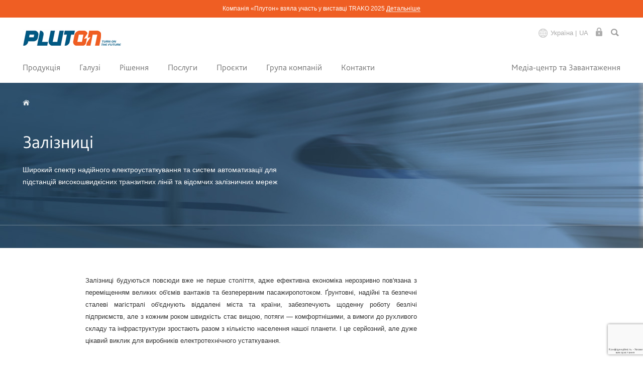

--- FILE ---
content_type: text/html; charset=UTF-8
request_url: https://pluton.ua/sectors/railways
body_size: 67139
content:
<!DOCTYPE html><html lang="ua"><head><meta charset="utf-8"><title>Залізниці</title><link rel="stylesheet" href="/markup/build/css/main.css"><link rel="stylesheet" href="/markup/build/css/revise.css"><link rel="shortcut icon" href="/markup/build/img/favicon.ico"><meta name="description" content="Залізниці"><meta name="viewport" content="width=device-width, initial-scale=1, user-scalable=no, maximum-scale=1"><meta name="apple-mobile-web-app-capable" content="yes"><meta name="apple-touch-fullscreen" content="yes"><meta name="apple-mobile-web-app-capable" content="yes"><meta name="apple-mobile-web-app-status-bar-style" content="white"><meta name="apple-mobile-web-app-title" content=""></head><body><div class="info-string"><div class="layout-main">Компанія &laquo;Плутон&raquo; взяла участь у виставці TRAKO 2025&nbsp;<a href="https://pluton.ua/news/trako-2025-227">Детальніше</a></div></div><div class="layuot-global"><header class="header" data-header-stick><div class="header-wrap"><div class="layout-main layout-main-header"><div class="header-wrap__group"><a class="header__logo" href="http://pluton.ua" title="На головну"><img class="header__logo-left" src="/markup/build/img/header/logo-left.png" alt="Pluton"><img class="header__logo-right" src="/markup/build/img/header/logo-right.png" alt="Pluton"></a><div class="header__active-panel"><span class="icon icon_left header__location" id="button-popup-localization"><span class="icon__t">Україна |<span class="header__icon-lang">ua</span></span><span class="icon__p icon__p_flag icon__languages"></span></span><span class="icon icon_left header__login" id="button-popup-authorization"><span class="icon__p icon__p_lock"></span></span><div class="header__search" id="button-popup-search"><span class="icon icon_left"><span class="icon__p icon__p_search"></span></span></div></div></div></div></div><nav class="h-menu-dd"><input class="h-menu-dd__mob-btn-check" id="h-menu-dd__show-menu" type="checkbox"><label class="h-menu-dd__mob-btn" for="h-menu-dd__show-menu"></label><ul class="h-menu-dd__list layout-main"><li class="h-menu-dd__item"><a href="http://pluton.ua/products" class="h-menu-dd__link">Продукція</a><div class="h-menu-dd__layout-sub-menu"><div class="layout-main"><!-- пояснения http://prntscr.com/ev0vxp --><!-- вложенное меню 1-го уровня ---------------------------------------------------------------------- --><div class="h-menu-dd__submenu-block" data-menu="menu-1"><ul class="h-menu-dd__submenu-list"><li class="h-menu-dd__submenu-item h-menu-dd__open-submenu"><div class="h-menu-dd__submenu-link" data-menu="submenu-0">Інноваційні рішення для розподілу постійного струму</div></li><li class="h-menu-dd__submenu-item h-menu-dd__open-submenu"><div class="h-menu-dd__submenu-link" data-menu="submenu-1">Розподільчі пристрої постійного струму</div></li><li class="h-menu-dd__submenu-item h-menu-dd__open-submenu"><div class="h-menu-dd__submenu-link" data-menu="submenu-2">Випрямлячі</div></li><li class="h-menu-dd__submenu-item h-menu-dd__open-submenu"><div class="h-menu-dd__submenu-link" data-menu="submenu-3">Захист енергосистем</div></li><li class="h-menu-dd__submenu-item h-menu-dd__open-submenu"><div class="h-menu-dd__submenu-link" data-menu="submenu-4">Розподільчі пристрої середньої напруги</div></li><li class="h-menu-dd__submenu-item h-menu-dd__open-submenu"><div class="h-menu-dd__submenu-link" data-menu="submenu-7">Низьковольтне обладнання</div></li><li class="h-menu-dd__submenu-item h-menu-dd__open-submenu"><div class="h-menu-dd__submenu-link" data-menu="submenu-8">Системи автоматизації та телемеханіки</div></li><li class="h-menu-dd__submenu-item h-menu-dd__open-submenu"><div class="h-menu-dd__submenu-link" data-menu="submenu-9">Обладнання автоматизації</div></li><li class="h-menu-dd__submenu-item h-menu-dd__open-submenu"><div class="h-menu-dd__submenu-link" data-menu="submenu-10">Електронні компоненти для систем автоматизації</div></li><li class="h-menu-dd__submenu-item h-menu-dd__open-submenu"><div class="h-menu-dd__submenu-link" data-menu="submenu-11">ДБЖ та покращення якості електроживлення</div></li><li class="h-menu-dd__submenu-item h-menu-dd__open-submenu"><div class="h-menu-dd__submenu-link" data-menu="submenu-12">Обладнання для тонелів та депо</div></li><li class="h-menu-dd__submenu-item h-menu-dd__open-submenu"><div class="h-menu-dd__submenu-link" data-menu="submenu-13">Силова електроніка</div></li><li class="h-menu-dd__submenu-item h-menu-dd__open-submenu"><div class="h-menu-dd__submenu-link" data-menu="submenu-14">Компоненти трансформаторів</div></li></ul></div><!-- вложенное меню 2-го уровня ---------------------------------------------------------------------- --><!-- if ($key <= 11)//-continue; --><div class="h-menu-dd__submenu-block" data-menu="submenu-0"><div class="h-menu-dd__submenu-return-top" data-menu="menu-1">Продукція</div><div class="h-menu__item-link"><a class="h-menu-dd__submenu-link-title" href="http://pluton.ua/products/innovative-solutions-for-dc-current-switching">Інноваційні рішення для розподілу постійного струму</a></div><ul class="h-menu-dd__submenu-list"><!-- if ($subkey <= 0)//-continue; --><li class="h-menu-dd__submenu-item h-menu__item-link"><a href="http://pluton.ua/products/innovative-solutions-for-dc-current-switching/afb-arc-free-ultra-high-speed-dc-circuit-breaker-" class="h-menu-dd__submenu-link">Бездуговий вимикач постійного струму надшвидкої дії AFB</a></li><!-- if ($subkey <= 0)//-continue; --><li class="h-menu-dd__submenu-item h-menu__item-link"><a href="http://pluton.ua/products/innovative-solutions-for-dc-current-switching/new-dc-switchgear-concept" class="h-menu-dd__submenu-link">Нова концепція РП постійного струму</a></li></ul></div><!-- if ($key <= 11)//-continue; --><div class="h-menu-dd__submenu-block" data-menu="submenu-1"><div class="h-menu-dd__submenu-return-top" data-menu="menu-1">Продукція</div><div class="h-menu__item-link"><a class="h-menu-dd__submenu-link-title" href="http://pluton.ua/products/dc-switchgears">Розподільчі пристрої постійного струму</a></div><ul class="h-menu-dd__submenu-list"><!-- if ($subkey <= 0)//-continue; --><li class="h-menu-dd__submenu-item h-menu__item-link"><a href="http://pluton.ua/products/dc-switchgears/dc-switchgears-600...3300-v" class="h-menu-dd__submenu-link">Розподільчі пристрої постійного струму 600...3300 V</a></li><!-- if ($subkey <= 0)//-continue; --><li class="h-menu-dd__submenu-item h-menu__item-link"><a href="http://pluton.ua/products/dc-switchgears/retrofit-of-switchgears-600...3300-v" class="h-menu-dd__submenu-link">Ретрофіт розподільчих пристроїв 600...3300 V</a></li><!-- if ($subkey <= 0)//-continue; --><li class="h-menu-dd__submenu-item h-menu__item-link"><a href="http://pluton.ua/products/dc-switchgears/negative-busbar-switchgears" class="h-menu-dd__submenu-link">Розподільчі пристрої негативної шини</a></li></ul></div><!-- if ($key <= 11)//-continue; --><div class="h-menu-dd__submenu-block" data-menu="submenu-2"><div class="h-menu-dd__submenu-return-top" data-menu="menu-1">Продукція</div><div class="h-menu__item-link"><a class="h-menu-dd__submenu-link-title" href="http://pluton.ua/products/rectifiers">Випрямлячі</a></div><ul class="h-menu-dd__submenu-list"><!-- if ($subkey <= 0)//-continue; --><li class="h-menu-dd__submenu-item h-menu__item-link"><a href="http://pluton.ua/products/rectifiers/rectifiers-for-traction-substations-600...3300-v" class="h-menu-dd__submenu-link">Випрямлячі для тягових підстанцій 600...3300 V</a></li><!-- if ($subkey <= 0)//-continue; --><li class="h-menu-dd__submenu-item h-menu__item-link"><a href="http://pluton.ua/products/rectifiers/thyristor-controlled-rectifiers-tcrs-256" class="h-menu-dd__submenu-link">Керовані тиристорні випрямлячі (TCR)</a></li><!-- if ($subkey <= 0)//-continue; --><li class="h-menu-dd__submenu-item h-menu__item-link"><a href="http://pluton.ua/products/rectifiers/regenerators-for-traction-substations" class="h-menu-dd__submenu-link">Рекуператори для тягових підстанцій</a></li><!-- if ($subkey <= 0)//-continue; --><li class="h-menu-dd__submenu-item h-menu__item-link"><a href="http://pluton.ua/products/rectifiers/metal-clad-rectifier-semiconductor-substations-kvpp" class="h-menu-dd__submenu-link">Випрямні напівпровідникові підстанції КВНП</a></li><!-- if ($subkey <= 0)//-continue; --><li class="h-menu-dd__submenu-item h-menu__item-link"><a href="http://pluton.ua/products/rectifiers/rectifiers-for-electrolysis-electrotechnology-and-electrothermics" class="h-menu-dd__submenu-link">Випрямлячі для електролізу, електротехнології та електротермії</a></li></ul></div><!-- if ($key <= 11)//-continue; --><div class="h-menu-dd__submenu-block" data-menu="submenu-3"><div class="h-menu-dd__submenu-return-top" data-menu="menu-1">Продукція</div><div class="h-menu__item-link"><a class="h-menu-dd__submenu-link-title" href="http://pluton.ua/products/power-systems-protection">Захист енергосистем</a></div><ul class="h-menu-dd__submenu-list"><!-- if ($subkey <= 0)//-continue; --><li class="h-menu-dd__submenu-item h-menu__item-link"><a href="http://pluton.ua/products/power-systems-protection/sota---programmable-logical-controller-and-protection-system" class="h-menu-dd__submenu-link">SOTA - система керування та захистів</a></li><!-- if ($subkey <= 0)//-continue; --><li class="h-menu-dd__submenu-item h-menu__item-link"><a href="http://pluton.ua/products/power-systems-protection/traction-network-monitoring-and-protection-system-smtn-3" class="h-menu-dd__submenu-link">Система моніторингу та захисту тягової мережі SMTN-3</a></li><!-- if ($subkey <= 0)//-continue; --><li class="h-menu-dd__submenu-item h-menu__item-link"><a href="http://pluton.ua/products/power-systems-protection/alarm-viewer---viewing-sota-and-smtn-3-alarm-records-" class="h-menu-dd__submenu-link">ALARM VIEWER - перегляд аварійних записів SOTA та SMTN-3</a></li><!-- if ($subkey <= 0)//-continue; --><li class="h-menu-dd__submenu-item h-menu__item-link"><a href="http://pluton.ua/products/power-systems-protection/cable-control-system" class="h-menu-dd__submenu-link">Система контролю кабелів</a></li><!-- if ($subkey <= 0)//-continue; --><li class="h-menu-dd__submenu-item h-menu__item-link"><a href="http://pluton.ua/products/power-systems-protection/current-relay-series-cr-100-" class="h-menu-dd__submenu-link">Реле струму серії CR-100</a></li><!-- if ($subkey <= 0)//-continue; --><li class="h-menu-dd__submenu-item h-menu__item-link"><a href="http://pluton.ua/products/power-systems-protection/line-test-device" class="h-menu-dd__submenu-link">Випробувач коротких замикань LTD</a></li><!-- if ($subkey <= 0)//-continue; --><li class="h-menu-dd__submenu-item h-menu__item-link"><a href="http://pluton.ua/products/power-systems-protection/circuit-breaker-test-device-cbtd" class="h-menu-dd__submenu-link">Пристрій перевірки швидкодіючих автоматичних вимикачів</a></li></ul></div><!-- if ($key <= 11)//-continue; --><div class="h-menu-dd__submenu-block" data-menu="submenu-4"><div class="h-menu-dd__submenu-return-top" data-menu="menu-1">Продукція</div><div class="h-menu__item-link"><a class="h-menu-dd__submenu-link-title" href="http://pluton.ua/products/medium-voltage-switchgears">Розподільчі пристрої середньої напруги</a></div><ul class="h-menu-dd__submenu-list"><!-- if ($subkey <= 0)//-continue; --><li class="h-menu-dd__submenu-item h-menu__item-link"><a href="http://pluton.ua/products/medium-voltage-switchgears/x10-evolution-17.5-kv-ac-switchgear" class="h-menu-dd__submenu-link">Розподільчі пристрої змінного струму серії  X10 EVOLUTION 17,5 kV</a></li><!-- if ($subkey <= 0)//-continue; --><li class="h-menu-dd__submenu-item h-menu__item-link"><a href="http://pluton.ua/products/medium-voltage-switchgears/27.5-kv-switchgear" class="h-menu-dd__submenu-link">Розподільчі пристрої 27,5 kV </a></li><!-- if ($subkey <= 0)//-continue; --><li class="h-menu-dd__submenu-item h-menu__item-link"><a href="http://pluton.ua/products/medium-voltage-switchgears/retrofit-of-switchgears-6..10-kv" class="h-menu-dd__submenu-link">Ретрофіт розподільчих пристроїв 6..10 kV</a></li></ul></div><!-- if ($key <= 11)//-continue; --><div class="h-menu-dd__submenu-block" data-menu="submenu-5"><div class="h-menu-dd__submenu-return-top" data-menu="menu-1">Продукція</div><div class="h-menu__item-link"><a class="h-menu-dd__submenu-link-title" href="http://pluton.ua/products/Low level">Нижній рівень управління</a></div><ul class="h-menu-dd__submenu-list"></ul></div><!-- if ($key <= 11)//-continue; --><div class="h-menu-dd__submenu-block" data-menu="submenu-6"><div class="h-menu-dd__submenu-return-top" data-menu="menu-1">Продукція</div><div class="h-menu__item-link"><a class="h-menu-dd__submenu-link-title" href="http://pluton.ua/products/middle-control-level">Середній рівень управління</a></div><ul class="h-menu-dd__submenu-list"></ul></div><!-- if ($key <= 11)//-continue; --><div class="h-menu-dd__submenu-block" data-menu="submenu-7"><div class="h-menu-dd__submenu-return-top" data-menu="menu-1">Продукція</div><div class="h-menu__item-link"><a class="h-menu-dd__submenu-link-title" href="http://pluton.ua/products/low-voltage-equipment">Низьковольтне обладнання</a></div><ul class="h-menu-dd__submenu-list"><!-- if ($subkey <= 0)//-continue; --><li class="h-menu-dd__submenu-item h-menu__item-link"><a href="http://pluton.ua/products/low-voltage-equipment/low-voltage-switchgears" class="h-menu-dd__submenu-link">Низьковольтні комплектні розподільчі пристрої</a></li><!-- if ($subkey <= 0)//-continue; --><li class="h-menu-dd__submenu-item h-menu__item-link"><a href="http://pluton.ua/products/low-voltage-equipment/reactive-power-compensation-systems" class="h-menu-dd__submenu-link">Системи компенсації реактивної потужності</a></li><!-- if ($subkey <= 0)//-continue; --><li class="h-menu-dd__submenu-item h-menu__item-link"><a href="http://pluton.ua/products/low-voltage-equipment/cabinets-with-counters" class="h-menu-dd__submenu-link">Шафи з лічильниками </a></li><!-- if ($subkey <= 0)//-continue; --><li class="h-menu-dd__submenu-item h-menu__item-link"><a href="http://pluton.ua/products/low-voltage-equipment/output-terminal-block-cabinets" class="h-menu-dd__submenu-link">Шафи вихідного клемника (ШВК)</a></li><!-- if ($subkey <= 0)//-continue; --><li class="h-menu-dd__submenu-item h-menu__item-link"><a href="http://pluton.ua/products/low-voltage-equipment/small-scale-mechanization-boxes" class="h-menu-dd__submenu-link">Ящики малої механізації</a></li><!-- if ($subkey <= 0)//-continue; --><li class="h-menu-dd__submenu-item h-menu__item-link"><a href="http://pluton.ua/products/low-voltage-equipment/distribution-centers-pr11" class="h-menu-dd__submenu-link">Пункти розподільчі ПР11</a></li></ul></div><!-- if ($key <= 11)//-continue; --><div class="h-menu-dd__submenu-block" data-menu="submenu-8"><div class="h-menu-dd__submenu-return-top" data-menu="menu-1">Продукція</div><div class="h-menu__item-link"><a class="h-menu-dd__submenu-link-title" href="http://pluton.ua/products/automation-and-telecontrol-systems">Системи автоматизації та телемеханіки</a></div><ul class="h-menu-dd__submenu-list"><!-- if ($subkey <= 0)//-continue; --><li class="h-menu-dd__submenu-item h-menu__item-link"><a href="http://pluton.ua/products/automation-and-telecontrol-systems/automated-process-control-system-" class="h-menu-dd__submenu-link">АСУ ТП</a></li><!-- if ($subkey <= 0)//-continue; --><li class="h-menu-dd__submenu-item h-menu__item-link"><a href="http://pluton.ua/products/automation-and-telecontrol-systems/dispatching-control-data-acquisition-and-visualization-systems" class="h-menu-dd__submenu-link">Системи диспетчерського управління, збору даних та візуалізації </a></li><!-- if ($subkey <= 0)//-continue; --><li class="h-menu-dd__submenu-item h-menu__item-link"><a href="http://pluton.ua/products/automation-and-telecontrol-systems/stray-currents-monitoring-system" class="h-menu-dd__submenu-link">Система моніторингу блукаючих струмів</a></li></ul></div><!-- if ($key <= 11)//-continue; --><div class="h-menu-dd__submenu-block" data-menu="submenu-9"><div class="h-menu-dd__submenu-return-top" data-menu="menu-1">Продукція</div><div class="h-menu__item-link"><a class="h-menu-dd__submenu-link-title" href="http://pluton.ua/products/automation-equipment">Обладнання автоматизації</a></div><ul class="h-menu-dd__submenu-list"><!-- if ($subkey <= 0)//-continue; --><li class="h-menu-dd__submenu-item h-menu__item-link"><a href="http://pluton.ua/products/automation-equipment/supply-and-exhaust-ventilation-air-conditioning-and-heating-system" class="h-menu-dd__submenu-link">Система припливно-витяжної вентиляції, кондиціонування та опалення (СВКО)</a></li><!-- if ($subkey <= 0)//-continue; --><li class="h-menu-dd__submenu-item h-menu__item-link"><a href="http://pluton.ua/products/automation-equipment/blowers-automatic-control-system-cabinet-shsauv" class="h-menu-dd__submenu-link">Шафа системи автоматичного управління вентиляторами ШСАУВ</a></li><!-- if ($subkey <= 0)//-continue; --><li class="h-menu-dd__submenu-item h-menu__item-link"><a href="http://pluton.ua/products/automation-equipment/pumping-units-control-system-cabinet-shsau-nu" class="h-menu-dd__submenu-link">Шафа системи управління насосними установками ШСАУ-НУ</a></li><!-- if ($subkey <= 0)//-continue; --><li class="h-menu-dd__submenu-item h-menu__item-link"><a href="http://pluton.ua/products/automation-equipment/substation-signaling-cabinets" class="h-menu-dd__submenu-link">Шафи загальнопідстанційної сигналізації (ЗПС)</a></li></ul></div><!-- if ($key <= 11)//-continue; --><div class="h-menu-dd__submenu-block" data-menu="submenu-10"><div class="h-menu-dd__submenu-return-top" data-menu="menu-1">Продукція</div><div class="h-menu__item-link"><a class="h-menu-dd__submenu-link-title" href="http://pluton.ua/products/electronic-components-for-automation-system">Електронні компоненти для систем автоматизації</a></div><ul class="h-menu-dd__submenu-list"><!-- if ($subkey <= 0)//-continue; --><li class="h-menu-dd__submenu-item h-menu__item-link"><a href="http://pluton.ua/products/electronic-components-for-automation-system/modular-controller-ms200" class="h-menu-dd__submenu-link">Модульний контролер МС200+</a></li><!-- if ($subkey <= 0)//-continue; --><li class="h-menu-dd__submenu-item h-menu__item-link"><a href="http://pluton.ua/products/electronic-components-for-automation-system/microprocessor-based-system-ms-40" class="h-menu-dd__submenu-link">Мікропроцесорна система МС-40</a></li><!-- if ($subkey <= 0)//-continue; --><li class="h-menu-dd__submenu-item h-menu__item-link"><a href="http://pluton.ua/products/electronic-components-for-automation-system/ethernet-switches-series-ens" class="h-menu-dd__submenu-link">Ethernet-комутатори серії ENS</a></li></ul></div><!-- if ($key <= 11)//-continue; --><div class="h-menu-dd__submenu-block" data-menu="submenu-11"><div class="h-menu-dd__submenu-return-top" data-menu="menu-1">Продукція</div><div class="h-menu__item-link"><a class="h-menu-dd__submenu-link-title" href="http://pluton.ua/products/ups-and-power-supply-quality-improvement">ДБЖ та покращення якості електроживлення</a></div><ul class="h-menu-dd__submenu-list"><!-- if ($subkey <= 0)//-continue; --><li class="h-menu-dd__submenu-item h-menu__item-link"><a href="http://pluton.ua/products/ups-and-power-supply-quality-improvement/uninterruptible-power-supply-systems" class="h-menu-dd__submenu-link">Системи безперебійного живлення</a></li><!-- if ($subkey <= 0)//-continue; --><li class="h-menu-dd__submenu-item h-menu__item-link"><a href="http://pluton.ua/products/ups-and-power-supply-quality-improvement/charging-and-rectifying-units-vteu-and-ubp" class="h-menu-dd__submenu-link">Зарядно-випрямні пристрої ВТЕУ та УБП</a></li><!-- if ($subkey <= 0)//-continue; --><li class="h-menu-dd__submenu-item h-menu__item-link"><a href="http://pluton.ua/products/ups-and-power-supply-quality-improvement/accumulator-battery-equipment" class="h-menu-dd__submenu-link">Акумуляторне обладнання</a></li><!-- if ($subkey <= 0)//-continue; --><li class="h-menu-dd__submenu-item h-menu__item-link"><a href="http://pluton.ua/products/ups-and-power-supply-quality-improvement/operating-current-cabinet-shot1m" class="h-menu-dd__submenu-link">Шафа оперативного струму ШОС1М</a></li></ul></div><!-- if ($key <= 11)//-continue; --><div class="h-menu-dd__submenu-block" data-menu="submenu-12"><div class="h-menu-dd__submenu-return-top" data-menu="menu-1">Продукція</div><div class="h-menu__item-link"><a class="h-menu-dd__submenu-link-title" href="http://pluton.ua/products/equipment-for-tunnels-and-depots">Обладнання для тонелів та депо</a></div><ul class="h-menu-dd__submenu-list"><!-- if ($subkey <= 0)//-continue; --><li class="h-menu-dd__submenu-item h-menu__item-link"><a href="http://pluton.ua/products/equipment-for-tunnels-and-depots/switchgears-for-tunnels-and-depots" class="h-menu-dd__submenu-link">Розподільчі пристрої для тунелів та депо</a></li></ul></div><!-- if ($key <= 11)//-continue; --><div class="h-menu-dd__submenu-block" data-menu="submenu-13"><div class="h-menu-dd__submenu-return-top" data-menu="menu-1">Продукція</div><div class="h-menu__item-link"><a class="h-menu-dd__submenu-link-title" href="http://pluton.ua/products/power-electronics">Силова електроніка</a></div><ul class="h-menu-dd__submenu-list"><!-- if ($subkey <= 0)//-continue; --><li class="h-menu-dd__submenu-item h-menu__item-link"><a href="http://pluton.ua/products/power-electronics/automated-electric-drive" class="h-menu-dd__submenu-link">Автоматизований електропривод</a></li><!-- if ($subkey <= 0)//-continue; --><li class="h-menu-dd__submenu-item h-menu__item-link"><a href="http://pluton.ua/products/power-electronics/excitation-systems" class="h-menu-dd__submenu-link">Системи збудження</a></li><!-- if ($subkey <= 0)//-continue; --><li class="h-menu-dd__submenu-item h-menu__item-link"><a href="http://pluton.ua/products/power-electronics/power-converting-equipment" class="h-menu-dd__submenu-link">Електроперетворювальні пристрої</a></li></ul></div><!-- if ($key <= 11)//-continue; --><div class="h-menu-dd__submenu-block" data-menu="submenu-14"><div class="h-menu-dd__submenu-return-top" data-menu="menu-1">Продукція</div><div class="h-menu__item-link"><a class="h-menu-dd__submenu-link-title" href="http://pluton.ua/products/transformers-components">Компоненти трансформаторів</a></div><ul class="h-menu-dd__submenu-list"><!-- if ($subkey <= 0)//-continue; --><li class="h-menu-dd__submenu-item h-menu__item-link"><a href="http://pluton.ua/products/transformers-components/transformers-cooling-control-cabinets-shaot" class="h-menu-dd__submenu-link">Шафи управління охолодженням трансформаторів ШАОТ</a></li></ul></div><!-- if ($key <= 11)//-continue; --><div class="h-menu-dd__submenu-block" data-menu="submenu-15"><div class="h-menu-dd__submenu-return-top" data-menu="menu-1">Продукція</div><div class="h-menu__item-link"><a class="h-menu-dd__submenu-link-title" href="http://pluton.ua/products/test product">test product</a></div><ul class="h-menu-dd__submenu-list"></ul></div></div></div></li><li class="h-menu-dd__item"><div class="h-menu-dd__link">Галузі</div><div class="h-menu-dd__layout-sub-menu"><div class="layout-main"><div class="h-menu-dd__submenu-block submenu__show" data-menu="menu-2"><ul class="h-menu-dd__submenu-list"><li class="h-menu-dd__submenu-item h-menu__item-link"><a href="http://pluton.ua/sectors/metro" class="h-menu-dd__submenu-link">Метрополітен</a></li><li class="h-menu-dd__submenu-item h-menu__item-link"><a href="http://pluton.ua/sectors/city-electric-transport" class="h-menu-dd__submenu-link">Міський електротранспорт</a></li><li class="h-menu-dd__submenu-item h-menu__item-link"><a href="http://pluton.ua/sectors/railways" class="h-menu-dd__submenu-link">Залізниці</a></li><li class="h-menu-dd__submenu-item h-menu__item-link"><a href="http://pluton.ua/sectors/industry-and-metallurgy" class="h-menu-dd__submenu-link">Промисловість та металургія</a></li><li class="h-menu-dd__submenu-item h-menu__item-link"><a href="http://pluton.ua/sectors/power-industry" class="h-menu-dd__submenu-link">Енергетика</a></li></ul></div></div></div></li><li class="h-menu-dd__item"><a href="http://pluton.ua/solutions" class="h-menu-dd__link">Рішення</a><div class="h-menu-dd__layout-sub-menu"><div class="layout-main"><div class="h-menu-dd__submenu-block submenu__show" data-menu="menu-3"><ul class="h-menu-dd__submenu-list"><li class="h-menu-dd__submenu-item h-menu__item-link"><a href="http://pluton.ua/solutions/turnkey-traction-substations" class="h-menu-dd__submenu-link">Тягові підстанції &laquo;під ключ&raquo;</a></li><li class="h-menu-dd__submenu-item h-menu__item-link"><a href="http://pluton.ua/solutions/modular-substations" class="h-menu-dd__submenu-link">Модульні підстанції</a></li><li class="h-menu-dd__submenu-item h-menu__item-link"><a href="http://pluton.ua/solutions/psk-3.3k-sectionolizing-points" class="h-menu-dd__submenu-link">Пости секціонування ПСК-3,3к</a></li><li class="h-menu-dd__submenu-item h-menu__item-link"><a href="http://pluton.ua/solutions/operational-control-and-automation" class="h-menu-dd__submenu-link">Диспетчеризація та автоматизація</a></li><li class="h-menu-dd__submenu-item h-menu__item-link"><a href="http://pluton.ua/solutions/equipment-modernization" class="h-menu-dd__submenu-link">Модернізація обладнання</a></li></ul></div></div></div></li><li class="h-menu-dd__item"><a href="http://pluton.ua/Services" class="h-menu-dd__link">Послуги</a><div class="h-menu-dd__layout-sub-menu"><div class="layout-main"><div class="h-menu-dd__submenu-block submenu__show" data-menu="menu-2"><ul class="h-menu-dd__submenu-list"><li class="h-menu-dd__submenu-item h-menu__item-link"><a href="http://pluton.ua/Services/consulting" class="h-menu-dd__submenu-link">Консалтинг</a></li><li class="h-menu-dd__submenu-item h-menu__item-link"><a href="http://pluton.ua/Services/turnkey-designing" class="h-menu-dd__submenu-link">Проєктування</a></li><li class="h-menu-dd__submenu-item h-menu__item-link"><a href="http://pluton.ua/Services/equipment-manufacturing-and-supply" class="h-menu-dd__submenu-link">Виготовлення та постачання обладнання</a></li><li class="h-menu-dd__submenu-item h-menu__item-link"><a href="http://pluton.ua/Services/installation.-installation-supervision" class="h-menu-dd__submenu-link">Монтажні роботи. Шеф-монтаж</a></li><li class="h-menu-dd__submenu-item h-menu__item-link"><a href="http://pluton.ua/Services/commissioning-and-startup-of-the-site" class="h-menu-dd__submenu-link">Пусконалагоджувальні роботи та введення в експлуатацію</a></li><li class="h-menu-dd__submenu-item h-menu__item-link"><a href="http://pluton.ua/Services/customers-personnel-technical-training" class="h-menu-dd__submenu-link">Технічна підготовка персоналу Замовника</a></li><li class="h-menu-dd__submenu-item h-menu__item-link"><a href="http://pluton.ua/Services/technical-support" class="h-menu-dd__submenu-link">Технічна підтримка</a></li><li class="h-menu-dd__submenu-item h-menu__item-link"><a href="http://pluton.ua/Services/after-sales-services" class="h-menu-dd__submenu-link">Сервісне, гарантійне та післягарантійне обслуговування</a></li></ul></div></div></div></li><li class="h-menu-dd__item h-menu__item-link h-menu-dd__active"><a href="http://pluton.ua/projects" class="h-menu-dd__link">Проєкти</a></li><li class="h-menu-dd__item"><a href="http://pluton.ua/about" class="h-menu-dd__link">Група компаній</a><div class="h-menu-dd__layout-sub-menu"><div class="layout-main"><div class="h-menu-dd__submenu-block submenu__show" data-menu="menu-5"><ul class="h-menu-dd__submenu-list"><li class="h-menu-dd__submenu-item h-menu__item-link"><a href="http://pluton.ua/about" class="h-menu-dd__submenu-link">Про нас</a></li><li class="h-menu-dd__submenu-item h-menu__item-link"><a href="http://pluton.ua/values" class="h-menu-dd__submenu-link">Стандарти та цінності</a></li><li class="h-menu-dd__submenu-item h-menu__item-link"><a href="http://pluton.ua/production" class="h-menu-dd__submenu-link">Виробництво</a></li><li class="h-menu-dd__submenu-item h-menu__item-link"><a href="http://pluton.ua/innovations" class="h-menu-dd__submenu-link">Інновації </a></li><li class="h-menu-dd__submenu-item h-menu__item-link"><a href="http://pluton.ua/history" class="h-menu-dd__submenu-link">Історія компанії</a></li><li class="h-menu-dd__submenu-item h-menu__item-link"><a href="http://pluton.ua/responsibility" class="h-menu-dd__submenu-link">Соціальна відповідальність</a></li><li class="h-menu-dd__submenu-item h-menu__item-link"><a href="http://pluton.ua/career" class="h-menu-dd__submenu-link">Приєднатися до нас</a></li></ul></div></div></div></li><li class="h-menu-dd__item h-menu__item-link h-menu-dd__active"><a href="http://pluton.ua/contacts" class="h-menu-dd__link">Контакти</a></li><li class="h-menu-dd__item"><div class="h-menu-dd__link">Медіа-центр та Завантаження</div><div class="h-menu-dd__layout-sub-menu"><div class="layout-main"><div class="h-menu-dd__submenu-block submenu__show" data-menu="menu-5"><ul class="h-menu-dd__submenu-list"><li class="h-menu-dd__submenu-item h-menu__item-link"><a href="http://pluton.ua/news" class="h-menu-dd__submenu-link">Новини</a></li><li class="h-menu-dd__submenu-item h-menu__item-link"><a href="http://pluton.ua/brochures" class="h-menu-dd__submenu-link">Каталоги та презентації</a></li><li class="h-menu-dd__submenu-item h-menu__item-link"><a href="http://pluton.ua/articles" class="h-menu-dd__submenu-link">Статті</a></li><li class="h-menu-dd__submenu-item h-menu__item-link"><a href="http://pluton.ua/about/certificates" class="h-menu-dd__submenu-link">Сертифікати, ліцензії</a></li><li class="h-menu-dd__submenu-item h-menu__item-link"><a href="http://pluton.ua/about/antikorupcijna" class="h-menu-dd__submenu-link">Антикорупційна програма</a></li></ul></div></div></div></li></ul></nav><div class="F-popup" id="popup-localization"><div class="F-popup__window"><div class="F-popup__close" title="Закрити вікно"></div><div class="F-popup__content"><div class="popup-localization__row"><div class="popup-localization__col"><div class="popup-localization__title">Змінити мову</div><select class="select" id="select-localization-lang"><option data-url="http://pluton.ua/sectors/railways" data-val="Українська" selected>Українська</option><option data-url="http://pluton.ua/en/sectors/railways" data-val="English">English</option></select></div><div class="popup-localization__col"><div class="popup-localization__title">Група компаній &laquo;Плутон&raquo;</div><select class="select" id="select-localization-country"><option data-url="https://pluton.ua/" data-val="Україна" selected>Україна</option><option data-url="http://pluton-polska.pl/" data-val="Польща">Польща</option><option data-url="http://plutonrail.com.au/" data-val="Австралія">Австралія</option></select></div></div></div></div></div><div class="F-popup" id="popup-search"><div class="F-popup__window"><div class="F-popup__close" title="Закрити вікно"></div><div class="F-popup__content"><div class="popup-search__wrap"><form action="/search" method="get"><div class="popup-search__row"><div class="popup-search__field"><input class="input" type="search" name="query" id="pluton__search" placeholder="Введіть запит, що цікавить Вас..." value=""></div><div class="layout-form__submit"><input class="button" type="submit" value="Пошук"></div></div></form></div></div></div></div><div class="F-popup " id="popup-authorization"><div class="F-popup__window "><div class="F-popup__close" title="Закрити вікно"></div><div class="F-popup__content"><div class="popup-authorization__content"><form class="popup-authorization__form" action="/api/auth-hidden-section" method="post" id="popup-authorization__form-id"><div class="popup-authorization__form-group"><div class="popup-authorization__row"><div class="popup-authorization__field"><label for="input_login">Логін</label><input class="input" type="text" id="input_login" value="" name="login" required data-errormessage="Заповніть, будь ласка, поле."></div></div><div class="popup-authorization__row"><div class="popup-authorization__field"><label for="input_password">Пароль</label><input class="input" type="password" id="input_password" value="" name="password" required data-errormessage="Заповніть, будь ласка, поле."><a href="#" class="popup-authorization__link-forgot-pass">Забули пароль?</a></div></div><div class="popup-authorization__row popup-authorization__submit"><input class="button popup-authorization__submit-button" type="submit" value="Увійти"></div></div></form><form class="popup-authorization__form-forgot-pass" action="/api/reset-password-hidden-section" method="post" id="forgot-password"><div class="popup-authorization__forgot-pass-group"><div class="popup-authorization__row"><div class="popup-authorization__field"><label for="input_password">Введіть адресу своеї електронної пошти, та ми надішлемо вам новий пароль</label><input class="input" type="email" id="input_forgot-password" value="" name="login" required data-errormessage="Заповніть, будь ласка, поле."></div><div class="forgot-email__answer"></div></div><div class="popup-authorization__row popup-authorization__submit"><input class="button popup-authorization__submit-button" type="submit" value="Відправити"></div></div></form><div class="forgot-password__answer-success"><div class="forgot-password__answer">Новий пароль успішно відправлений на зазначений email.</div></div><div class="popup-authorization-error-answer"></div></div></div></div></div></header><div class="product popup-contact-us__text" data-product-name="Залізниці"></div><article class="branch"><section class="page-header_secondary"><div class="page-header" style="background-image: url(/p/sectors/original-6-imagMain.jpg); } "><div class="layout-main"><ol class="breadcrumblist" itemscope itemtype="http://schema.org/BreadcrumbList"><li class="breadcrumblist__item" itemprop="itemListElement" itemscope itemtype="http://schema.org/ListItem"><a class="link" itemscope itemtype="http://schema.org/Thing" itemprop="item" href="http://pluton.ua"><span itemprop="name">home</span></a><meta itemprop="position" content="1"></li></ol><h1 class="page-header__title">Залізниці</h1><p class="page-header__subtitle">Широкий спектр надійного електроустаткування та систем автоматизації для підстанцій високошвидкісних транзитних ліній та відомчих залізничних мереж</p></div></div></section><section class="branch__text" data-product-name="Залізниці"><div class="layout-main"><div class="visual-editor"><p style="text-align: justify;">Залізниці будуються повсюди вже не перше століття, адже ефективна економіка нерозривно пов'язана з переміщенням великих об'ємів вантажів&nbsp;та безперервним пасажиропотоком. Ґрунтовні, надійні&nbsp;та безпечні сталеві магістралі об'єднують віддалені міста&nbsp;та країни, забезпечують щоденну роботу безлічі підприємств, але з кожним роком швидкість стає вищою, потяги &mdash; комфортнішими, а вимоги до рухливого складу&nbsp;та інфраструктури зростають разом з кількістю населення нашої планети.&nbsp;І це серйозний, але дуже цікавий виклик для виробників електротехнічного устаткування.</p>
<p style="text-align: justify;">Компанія &laquo;Плутон&raquo; пропонує комплексні рішення для рухомого складу&nbsp;та залізничної інфраструктури, від розподільчих пристроїв&nbsp;та випрямлячів, до новітніх систем автоматизації та захисту енергосистеми.</p></div></div></section><section class="branch__tabs"><div class="layout-main"><h2 class="title_secondary">Наші пропозиції</h2><div class="branch__tabs-wrap"><div id="branch__tabs"><ul><li><a href="#branch__tab-1" class="branch__tab-group"><div class="branch__tab-img-wrap"><img src="/p/sectors/original-6-imagProds.jpg" alt=""></div><div class="branch__tab-title">Продукція</div></a></li><li><a href="#branch__tab-2"><div class="branch__tab-img-wrap"><img src="/p/sectors/original-6-imageSolutions.jpg" alt=""></div><div class="branch__tab-title">Комплексні рішення</div></a></li><li><a href="#branch__tab-3"><div class="branch__tab-img-wrap"><img src="/p/sectors/original-6-imageServices.jpg" alt=""></div><div class="branch__tab-title">Послуги</div></a></li></ul><div id="branch__tab-1"><div class="branch__tab-content"><ul><!-- each $prodsItem,$key in $prodsList --><!-- -$count = count($prodsList); --><!-- -$params = []; --><!-- -$params['pUrl'] = $prodsItem['subcatUrl']; --><!-- -$params['catAlias'] = $prodsItem['catUrl']; --><!-- -$params['sectorUrl'] = $sectorsItem['pUrl']; --><!-- -$url = $simpleModuleUrlProvider->getTypesItemUrl($params); --><!-- -if($key == 0): --><!-- li: a(href=$url).link=$prodsItem['subcatName'] --><!-- -endif; --><!-- -if($prewtypeId != $prodsItem['idProdstypes'] && $key !== 0): --><!-- li: a(href=$url).link=$prodsItem['subcatName'] --><!-- -endif; --><!-- -$prewtypeId = $prodsItem['idProdstypes']; --><!-- также вот здесь http://pluton2.frondevo.com/sectors/Energetics произошло дублирование ссылок http://prntscr.com/kns1pp --><!-- 28 августа 2018 г., 14:09 пользователь Anna Lysak --><li><a href="http://pluton.ua/products/dc-switchgears/railways" class="link">Розподільчі пристрої постійного струму</a></li><li><a href="http://pluton.ua/products/rectifiers/railways" class="link">Випрямлячі</a></li><li><a href="http://pluton.ua/products/power-systems-protection/railways" class="link">Захист енергосистем</a></li><li><a href="http://pluton.ua/products/medium-voltage-switchgears/railways" class="link">Розподільчі пристрої середньої напруги</a></li><li><a href="http://pluton.ua/products/low-voltage-equipment/railways" class="link">Низьковольтне обладнання</a></li><li><a href="http://pluton.ua/products/automation-and-telecontrol-systems/railways" class="link">Системи автоматизації та телемеханіки</a></li><li><a href="http://pluton.ua/products/electronic-components-for-automation-system/railways" class="link">Електронні компоненти для систем автоматизації</a></li><li><a href="http://pluton.ua/products/ups-and-power-supply-quality-improvement/railways" class="link">ДБЖ та покращення якості електроживлення</a></li></ul></div></div><div id="branch__tab-2"><div class="branch__tab-content"><ul><li><a href="http://pluton.ua/solutions/turnkey-traction-substations" class="link">Тягові підстанції &laquo;під ключ&raquo;</a></li><li><a href="http://pluton.ua/solutions/modular-substations" class="link">Модульні підстанції</a></li><li><a href="http://pluton.ua/solutions/psk-3.3k-sectionolizing-points" class="link">Пости секціонування ПСК-3,3к</a></li><li><a href="http://pluton.ua/solutions/operational-control-and-automation" class="link">Диспетчеризація та автоматизація</a></li><li><a href="http://pluton.ua/solutions/equipment-modernization" class="link">Модернізація обладнання</a></li></ul></div></div><div id="branch__tab-3"><div class="branch__tab-content"><ul><li><a href="http://pluton.ua/Services/consulting" class="link">Консалтинг</a></li><li><a href="http://pluton.ua/Services/turnkey-designing" class="link">Проєктування</a></li><li><a href="http://pluton.ua/Services/equipment-manufacturing-and-supply" class="link">Виготовлення та постачання обладнання</a></li><li><a href="http://pluton.ua/Services/installation.-installation-supervision" class="link">Монтажні роботи. Шеф-монтаж</a></li><li><a href="http://pluton.ua/Services/commissioning-and-startup-of-the-site" class="link">Пусконалагоджувальні роботи та введення в експлуатацію</a></li><li><a href="http://pluton.ua/Services/customers-personnel-technical-training" class="link">Технічна підготовка персоналу Замовника</a></li><li><a href="http://pluton.ua/Services/technical-support" class="link">Технічна підтримка</a></li><li><a href="http://pluton.ua/Services/after-sales-services" class="link">Сервісне, гарантійне та післягарантійне обслуговування</a></li></ul></div></div></div></div></div></section><!-- Предусмотреть, для этого блока http://prntscr.com/ezh18f , если не будет новостей или проектов, то выводим что-то одно по три превью. --><section class="media-centre__articles"><div class="layout-main"><h2 class="title_secondary">Информація</h2><div class="media-centre__articles-group"><div class="media-centre__article"><div class="t-card t-card_top"><a href="http://pluton.ua/news/trako-2025-227"><span class="t-card__pic-wrap"><span class="t-card__pic" style="background-image: url(/p/news/img/preview-trako_000.jpg);"></span></span><span class="t-card__title">Компанія &laquo;Плутон&raquo; взяла участь у виставці TRAKO 2025</span></a><time class="t-card__date">Гданськ (Польща) / Вересень 2025</time></div><div class="media-centre__link-to-section"><a href="http://pluton.ua/news" class="link branch__link">Новини</a></div></div><div class="media-centre__article"><div class="t-card t-card_top"><a href="http://pluton.ua/projects/azerbaijan-railways"><span class="t-card__pic-wrap"><span class="t-card__pic" style="background-image: url(/p/projects/img2/preview-Sumgait_-1737115726.0617.jpg);"></span></span><span class="t-card__title">Азербайджанська залізниця</span></a><time class="t-card__date">Сумгаїт / Азербайджан</time></div></div><div class="media-centre__article"><div class="t-card t-card_top"><a href="http://pluton.ua/projects/georgian-railway"><span class="t-card__pic-wrap"><span class="t-card__pic" style="background-image: url(/p/projects/img2/preview-Gruzija_.jpg);"></span></span><span class="t-card__title">Грузинська залізниця</span></a><time class="t-card__date">Грузiя</time></div><div class="media-centre__link-to-section"><a href="http://pluton.ua/projects?sector=railways" class="link branch__link">Реалізовані проекти</a></div></div></div></div></section><section class="product__help"><div class="layout-main"><div class="product__help-row"><div class="product__help-doc"><h2 class="title_secondary">Документація</h2><a class="link product__help-all-doc" href="http://pluton.ua/brochures" target="_blank">Всі документи</a></div><div class="product__help-support"><h2 class="title_secondary">Чим ми можемо Вам допомогти?</h2><p class="product__help-support-descr">Якщо у Вас є технічні питання, питання щодо індивідуальної комплектації або терміну постачання обладнання, будь ласка, зв&#039;яжіться з нами</p><div class="product__help-support-title">ТОВ &laquo;Плутон IC&raquo;</div><div class="product__help-contacts"><div class="product__help-contacts-img"><img class="product__descr-img" src="/p/pages/contactus/img/original-andrey_shamray.jpg" alt=""></div><div class="product__help-contacts-descr"><div class="product__help-name">Шамрай Андрій Евгенійович</div><div class="product__help-post">Начальник Відділу продажу</div><div class="product__help-phone"><div class="product__help-phone-title">Телефон:</div><div class="product__help-phone-group"><a href="tel:+380612397900">+380 (61) 239-7900 </a><a href="tel:+380612397901">+380 (61) 239-7901</a></div></div><div class="product__contacts-us">ЗВ&#039;ЯЗАТИСЯ ПО EMAIL</div></div></div><a class="product__help-representations" href="http://pluton.ua/contacts">Група Компаній &laquo;Плутон&raquo;</a></div></div></div></section><div class="F-popup" id="popup-contact-us"><div class="F-popup__window"><div class="F-popup__close" title="закрыть окно"></div><div class="F-popup__content"><div class="popup-contact-us__wrap"><div class="popup-contact-us__form-wrap"><form class="popup-contact-us__form" action="/email/commercial" method="post" id="popup-contact-us__form-id"><div class="popup-contact-us__fieldset-group"><fieldset class="popup-contact-us__fieldset"><div class="popup-contact-us__group"><div class="popup-contact-us__field-group"><div class="popup-contact-us__row"><label for="input31">Назва вашої компанії</label><input class="input" type="text" id="input31" value="" name="company" required data-errormessage="Заповніть, будь ласка, поле."></div><div class="popup-contact-us__row"><label for="select-contact-us">Країна</label><select class="select" id="select-contact-us" name="countryId" required data-errormessage="Заповніть, будь ласка, поле."><option></option><option value="8">Iзраїль</option><option value="80">Iндiя</option><option value="81">Iндонезiя</option><option value="83">Iрак</option><option value="84">Iран</option><option value="85">Iрландiя</option><option value="86">Iсландiя</option><option value="87">Iспанiя</option><option value="88">Iталiя</option><option value="76">Єгипет</option><option value="20">Австрiя</option><option value="19">Австралiя</option><option value="5">Азербайджан</option><option value="21">Албанiя</option><option value="22">Алжир</option><option value="23">Американське Самоа</option><option value="24">Ангілья</option><option value="25">Ангола</option><option value="26">Андорра</option><option value="27">Антiгуа i Барбуда</option><option value="28">Аргентина</option><option value="29">Аруба</option><option value="30">Афганiстан</option><option value="3">Бiлорусь</option><option value="31">Багами</option><option value="32">Бангладеш</option><option value="33">Барбадос</option><option value="34">Бахрейн</option><option value="35">Белiз</option><option value="36">Бельгiя</option><option value="37">Бенiн</option><option value="38">Бермуди</option><option value="40">Болiвiя</option><option value="39">Болгарiя</option><option value="235">Бонайре, Сінт-Естатіус і Саба</option><option value="41">Боснiя i Герцеговина</option><option value="42">Ботсвана</option><option value="43">Бразилiя</option><option value="44">Бруней-Дарусалам</option><option value="45">Буркина-Фасо</option><option value="46">Бурундi</option><option value="47">Бутан</option><option value="55">В&#039;єтнам</option><option value="52">Вiргiнськi острови, Британськi</option><option value="53">Вiргiнськi острови, США</option><option value="6">Вiрменiя</option><option value="48">Вануату</option><option value="233">Ватикан</option><option value="49">Великобританiя</option><option value="51">Венесуела</option><option value="66">Гiбралтар</option><option value="57">Гаїтi</option><option value="56">Габон</option><option value="58">Гайана</option><option value="59">Гамбiя</option><option value="60">Гана</option><option value="63">Гвiнея</option><option value="64">Гвiнея-Бiсау</option><option value="61">Гваделупа</option><option value="62">Гватемала</option><option value="67">Гондурас</option><option value="68">Гонконг</option><option value="69">Гренада</option><option value="70">Гренландiя</option><option value="71">Грецiя</option><option value="7">Грузiя</option><option value="72">Гуам</option><option value="73">Данiя</option><option value="231">Джiбутi</option><option value="74">Домiнiка</option><option value="75">Домiнiканська Республiка</option><option value="221">Еквадор</option><option value="222">Екваторiальна Гвiнея</option><option value="223">Ерiтрея</option><option value="14">Естонiя</option><option value="224">Ефiопiя</option><option value="79">Зiмбабве</option><option value="77">Замбiя</option><option value="78">Захiдна Сахара</option><option value="89">Йемен</option><option value="82">Йорданiя</option><option value="95">Кiпр</option><option value="96">Кiрiбатi</option><option value="90">Кабо-Верде</option><option value="4">Казахстан</option><option value="91">Камбоджа</option><option value="92">Камерун</option><option value="10">Канада</option><option value="93">Катар</option><option value="94">Кенiя</option><option value="11">Киргизстан</option><option value="97">Китай</option><option value="98">Колумбiя</option><option value="99">Комори</option><option value="100">Конго</option><option value="101">Конго, демократична республiка</option><option value="102">Коста-Рiка</option><option value="103">Кот-д&#039;iвуар</option><option value="104">Куба</option><option value="105">Кувейт</option><option value="138">Кюрасао</option><option value="108">Лiберiя</option><option value="110">Лiвiя</option><option value="109">Лiван</option><option value="111">Лiхтенштейн</option><option value="106">Лаос</option><option value="12">Латвiя</option><option value="107">Лесото</option><option value="13">Литва</option><option value="112">Люксембург</option><option value="132">М&#039;янма</option><option value="127">Мiкронезiя, федеративнi штати</option><option value="113">Маврикiй</option><option value="114">Мавританiя</option><option value="115">Мадагаскар</option><option value="116">Макао</option><option value="117">Македонiя</option><option value="120">Малi</option><option value="118">Малавi</option><option value="119">Малайзiя</option><option value="121">Мальдiви</option><option value="122">Мальта</option><option value="123">Марокко</option><option value="124">Мартинiка</option><option value="125">Маршаловi острови</option><option value="126">Мексика</option><option value="128">Мозамбiк</option><option value="15">Молдова</option><option value="129">Монако</option><option value="130">Монголiя</option><option value="131">Монтсеррат</option><option value="136">Нiгер</option><option value="137">Нiгерiя</option><option value="139">Нiдерланди</option><option value="140">Нiкарагуа</option><option value="65">Нiмеччина</option><option value="141">Нiуе</option><option value="133">Намiбiя</option><option value="134">Науру</option><option value="135">Непал</option><option value="142">Нова Зеландiя</option><option value="143">Нова Каледонiя</option><option value="144">Норвегiя</option><option value="145">Об&#039;єднанi Арабськi Емiрати</option><option value="146">Оман</option><option value="147">Острiв Мен</option><option value="148">Острiв Норфолк</option><option value="149">Острови Кайман</option><option value="150">Острови Кука</option><option value="151">Острови Теркс i Кайкос</option><option value="226">Пiвденна Корея</option><option value="227">Пiвденно-Африканська Республiка</option><option value="174">Пiвнiчнi Марiанськi острови</option><option value="173">Пiвнiчна Корея</option><option value="159">Пiткерн</option><option value="232">Південний Судан</option><option value="152">Пакистан</option><option value="153">Палау</option><option value="154">Палестинська автономiя</option><option value="155">Панама</option><option value="156">Папуа - Нова Гвiнея</option><option value="157">Парагвай</option><option value="158">Перу</option><option value="160">Польща</option><option value="161">Португалiя</option><option value="162">Пуерто-Рiко</option><option value="163">Реюньон</option><option value="1">Росiя</option><option value="164">Руанда</option><option value="165">Румунiя</option><option value="182">Сiнгапур</option><option value="183">Сiрiйська Арабська Республiка</option><option value="234">Сінт-Мартен</option><option value="166">Сальвадор</option><option value="167">Самоа</option><option value="168">Сан-Марiно</option><option value="169">Сан-Томе i Прiнсiпi</option><option value="170">Саудiвська Аравiя</option><option value="171">Свазiленд</option><option value="172">Святої Єлени</option><option value="175">Сейшели</option><option value="176">Сенегал</option><option value="177">Сент-Вiнсент</option><option value="178">Сент-Китс i Невiс</option><option value="179">Сент-Люсiя</option><option value="180">Сент-Пьєр i Мiкелон</option><option value="181">Сербiя</option><option value="184">Словаччина</option><option value="185">Словенiя</option><option value="186">Соломоновi Острови</option><option value="187">Сомалi</option><option value="188">Судан</option><option value="189">Сурiнам</option><option value="54">Схiдний Тимор</option><option value="9">США</option><option value="190">Сьєрра-Леоне</option><option value="191">Таїланд</option><option value="16">Таджикистан</option><option value="192">Тайвань</option><option value="193">Танзанiя</option><option value="194">Того</option><option value="195">Токелау</option><option value="196">Тонга</option><option value="197">Тринiдад i Тобаго</option><option value="198">Тувалу</option><option value="199">Тунiс</option><option value="200">Туреччина</option><option value="17">Туркменістан</option><option value="201">Уганда</option><option value="50">Угорщина</option><option value="18">Узбекистан</option><option value="2">Україна</option><option value="202">Уоллiс i Футуна</option><option value="203">Уругвай</option><option value="205">Фiджi</option><option value="206">Фiлiппiни</option><option value="207">Фiнляндiя</option><option value="204">Фарерськi острови</option><option value="208">Фолклендськi острови</option><option value="209">Францiя</option><option value="210">Французька Гвiана</option><option value="211">Французька Полiнезiя</option><option value="212">Хорватiя</option><option value="213">Центральноафриканська Республiка</option><option value="214">Чад</option><option value="215">Чехiя</option><option value="216">Чилi</option><option value="230">Чорногорiя</option><option value="217">Швейцарiя</option><option value="218">Швецiя</option><option value="219">Шпiцберген i Ян Майен</option><option value="220">Шрi-Ланка</option><option value="228">Ямайка</option><option value="229">Японiя</option></select></div><div class="popup-contact-us__row"><label for="input33">Місто</label><input class="input" type="text" id="input33" value="" name="city" required data-errormessage="Заповніть, будь ласка, поле."></div></div></div></fieldset><fieldset class="popup-contact-us__fieldset"><div class="popup-contact-us__group"><div class="popup-contact-us__field-group"><div class="popup-contact-us__row"><label for="input34">Ваше им&#039;я та прізвище</label><input class="input" type="text" id="input34" value="" name="name" required data-errormessage="Заповніть, будь ласка, поле."></div><div class="popup-contact-us__row"><label for="input35">Ваш контактний телефон</label><input class="input" type="tel" id="input35" value="" name="phone" required data-errormessage="Заповніть, будь ласка, поле."></div><div class="popup-contact-us__row"><label for="input36">Ваш email</label><input class="input" type="email" id="input36" value="" name="email" required data-errormessage="Заповніть, будь ласка, поле."></div></div></div></fieldset></div><div class="popup-contact-us__field-group-second"><div class="popup-contact-us__row popup-contact-us__textarea"><label for="contact-us-textarea">Ваше повідомлення</label><textarea id="contact-us-textarea" class="textarea" name="text" required data-errormessage="Заповніть, будь ласка, поле.">Доброго дня, мене цікавить Залізниці. Зв&#039;яжіться зі мною, будь ласка. Дякую.</textarea></div><div class="popup-contact-us__row popup-contact-us__submit"><input class="button popup-contact-us__submit-button" type="submit" value="Відправити"></div></div><input type="hidden" name="g-recaptcha-response" id="g-recaptcha-response"></form></div><div class="popup-contact-us__answer">Ваше звернення успішно відправлено. Незабаром з Вами зв&#039;яжеться наш спеціаліст.</div></div></div></div><script src="https://www.google.com/recaptcha/api.js?hl=uk&amp;render=6Lde-v4UAAAAAMx_gMoZSGxoM890El_Tx2mPlLLL"></script><script>grecaptcha.ready(function() {     grecaptcha.execute("6Lde-v4UAAAAAMx_gMoZSGxoM890El_Tx2mPlLLL", {action: "homepage"}).then(function(token) {         document.getElementById("g-recaptcha-response").value=token;     }); }); </script></div></article></div><style>footer.footer {margin-top: -362px;}</style><footer class="footer"><div class="footer__top-group"><div class="layout-main"><div class="footer__row-middle"><div class="footer__column"><ul><li><div class="footer__title">ГРУПА КОМПАНІЙ ПЛУТОН</div></li><li><a href="http://pluton.ua/about" class="footer__link">Група компаній</a></li><li><a href="http://pluton.ua/values" class="footer__link">Стандарти та цінності</a></li><li><a href="http://pluton.ua/production" class="footer__link">Виробництво</a></li><li><a href="http://pluton.ua/history" class="footer__link">Історія компанії</a></li></ul></div><div class="footer__column"><ul><li><a href="http://pluton.ua/innovations" class="footer__link">Інновації </a></li><li><a href="http://pluton.ua/responsibility" class="footer__link">Соціальна відповідальність</a></li><li><a href="http://pluton.ua/career" class="footer__link">Кар&#039;єра в &laquo;Плутон&raquo;</a></li><li><a href="http://pluton.ua/vacancies" class="footer__link">Приєднуйтесь до команди &laquo;Плутон&raquo; вже сьогодні!</a></li></ul></div><div class="footer__column"><ul><li><a href="http://pluton.ua/news" class="footer__link">Новини</a></li><li><a href="http://pluton.ua/articles" class="footer__link">Статті</a></li><li><a href="http://pluton.ua/brochures" class="footer__link">Каталоги та презентації</a></li><!-- li: .footer__location#button-popup-localization__footerspan.icon.icon_right.header__locationspan.icon__t Изменить регионspan.icon__p.icon__p_flag.icon__ucraine --></ul></div><div class="footer__column"><ul><li><div class="footer__title">Плутон на зв&#039;язку</div></li><li><a href="http://pluton.ua/contacts" class="footer__link">Контакти</a></li><li><a href="http://pluton.ua/contacts/support" class="footer__link">Технічна підтримка </a></li></ul><a class="footer__facebook" href="https://www.facebook.com/Pluton-Company-2418624485031240/" target="_blank"></a></div></div></div></div><div class="layout-main"><div class="footer__row-bottom"><div class="footer__column"><div class="footer__row-copyright">© ТОВ &laquo;Плутон IC&raquo; 2026</div></div><div class="footer__column"><div class="footer__link-developer">Розроблено агенством <a href="https://frondevo.com/" target="_blank" rel="nofollow"> Frondevo </a></div></div></div></div></footer><script src="/markup/build/js/lib/jquery.min.js"></script><script src="/markup/build/js/lib/lib.min.js"></script><script src="/markup/build/js/main.min.js"></script><!-- для отправки формы в попапах authorization, contacts up и на стр support --><script src="/markup/build/js/lib/_polyfiller.js"></script><script src="/markup/build/js/utils/_app_send-ajax.js"></script><script src="/markup/build/js/modules/forms/_app_ajax-submit-form.js"></script><script src="/markup/build/js/models/forms/_app_submit-form.js"></script><!-- подключение попапа contacts us к нужным страницам --><script src="/markup/build/js/models/ui/app_popup-contacts-up.js"></script><!-- Pages -------------------------------------------- --><script src="/markup/build/js/lib/jquery.responsiveTabs.js"></script><script src="/markup/build/js/models/pages/app_branch-ui.js"></script></body></html><!-- ------------------------------------- --><!-- simple e-commerce card --><!-- variables: --><!-- type         - тип карточки. предопределнные типы top, left, right - по расположению картинки-превью --><!-- titleText    - name of product --><!-- picDesktop   - photo preview for desktop (for example) --><!-- picMobile    - photo preview for mobile (for example) --><!-- href         - link to product page --><!-- desc         - short description --><!-- date         - article date --><!-- datetime     - attr datetime for html5 tag time --><!-- ------------------------------------- -->

--- FILE ---
content_type: text/html; charset=utf-8
request_url: https://www.google.com/recaptcha/api2/anchor?ar=1&k=6Lde-v4UAAAAAMx_gMoZSGxoM890El_Tx2mPlLLL&co=aHR0cHM6Ly9wbHV0b24udWE6NDQz&hl=uk&v=PoyoqOPhxBO7pBk68S4YbpHZ&size=invisible&anchor-ms=20000&execute-ms=30000&cb=rtnjnmtcqszp
body_size: 48892
content:
<!DOCTYPE HTML><html dir="ltr" lang="uk"><head><meta http-equiv="Content-Type" content="text/html; charset=UTF-8">
<meta http-equiv="X-UA-Compatible" content="IE=edge">
<title>reCAPTCHA</title>
<style type="text/css">
/* cyrillic-ext */
@font-face {
  font-family: 'Roboto';
  font-style: normal;
  font-weight: 400;
  font-stretch: 100%;
  src: url(//fonts.gstatic.com/s/roboto/v48/KFO7CnqEu92Fr1ME7kSn66aGLdTylUAMa3GUBHMdazTgWw.woff2) format('woff2');
  unicode-range: U+0460-052F, U+1C80-1C8A, U+20B4, U+2DE0-2DFF, U+A640-A69F, U+FE2E-FE2F;
}
/* cyrillic */
@font-face {
  font-family: 'Roboto';
  font-style: normal;
  font-weight: 400;
  font-stretch: 100%;
  src: url(//fonts.gstatic.com/s/roboto/v48/KFO7CnqEu92Fr1ME7kSn66aGLdTylUAMa3iUBHMdazTgWw.woff2) format('woff2');
  unicode-range: U+0301, U+0400-045F, U+0490-0491, U+04B0-04B1, U+2116;
}
/* greek-ext */
@font-face {
  font-family: 'Roboto';
  font-style: normal;
  font-weight: 400;
  font-stretch: 100%;
  src: url(//fonts.gstatic.com/s/roboto/v48/KFO7CnqEu92Fr1ME7kSn66aGLdTylUAMa3CUBHMdazTgWw.woff2) format('woff2');
  unicode-range: U+1F00-1FFF;
}
/* greek */
@font-face {
  font-family: 'Roboto';
  font-style: normal;
  font-weight: 400;
  font-stretch: 100%;
  src: url(//fonts.gstatic.com/s/roboto/v48/KFO7CnqEu92Fr1ME7kSn66aGLdTylUAMa3-UBHMdazTgWw.woff2) format('woff2');
  unicode-range: U+0370-0377, U+037A-037F, U+0384-038A, U+038C, U+038E-03A1, U+03A3-03FF;
}
/* math */
@font-face {
  font-family: 'Roboto';
  font-style: normal;
  font-weight: 400;
  font-stretch: 100%;
  src: url(//fonts.gstatic.com/s/roboto/v48/KFO7CnqEu92Fr1ME7kSn66aGLdTylUAMawCUBHMdazTgWw.woff2) format('woff2');
  unicode-range: U+0302-0303, U+0305, U+0307-0308, U+0310, U+0312, U+0315, U+031A, U+0326-0327, U+032C, U+032F-0330, U+0332-0333, U+0338, U+033A, U+0346, U+034D, U+0391-03A1, U+03A3-03A9, U+03B1-03C9, U+03D1, U+03D5-03D6, U+03F0-03F1, U+03F4-03F5, U+2016-2017, U+2034-2038, U+203C, U+2040, U+2043, U+2047, U+2050, U+2057, U+205F, U+2070-2071, U+2074-208E, U+2090-209C, U+20D0-20DC, U+20E1, U+20E5-20EF, U+2100-2112, U+2114-2115, U+2117-2121, U+2123-214F, U+2190, U+2192, U+2194-21AE, U+21B0-21E5, U+21F1-21F2, U+21F4-2211, U+2213-2214, U+2216-22FF, U+2308-230B, U+2310, U+2319, U+231C-2321, U+2336-237A, U+237C, U+2395, U+239B-23B7, U+23D0, U+23DC-23E1, U+2474-2475, U+25AF, U+25B3, U+25B7, U+25BD, U+25C1, U+25CA, U+25CC, U+25FB, U+266D-266F, U+27C0-27FF, U+2900-2AFF, U+2B0E-2B11, U+2B30-2B4C, U+2BFE, U+3030, U+FF5B, U+FF5D, U+1D400-1D7FF, U+1EE00-1EEFF;
}
/* symbols */
@font-face {
  font-family: 'Roboto';
  font-style: normal;
  font-weight: 400;
  font-stretch: 100%;
  src: url(//fonts.gstatic.com/s/roboto/v48/KFO7CnqEu92Fr1ME7kSn66aGLdTylUAMaxKUBHMdazTgWw.woff2) format('woff2');
  unicode-range: U+0001-000C, U+000E-001F, U+007F-009F, U+20DD-20E0, U+20E2-20E4, U+2150-218F, U+2190, U+2192, U+2194-2199, U+21AF, U+21E6-21F0, U+21F3, U+2218-2219, U+2299, U+22C4-22C6, U+2300-243F, U+2440-244A, U+2460-24FF, U+25A0-27BF, U+2800-28FF, U+2921-2922, U+2981, U+29BF, U+29EB, U+2B00-2BFF, U+4DC0-4DFF, U+FFF9-FFFB, U+10140-1018E, U+10190-1019C, U+101A0, U+101D0-101FD, U+102E0-102FB, U+10E60-10E7E, U+1D2C0-1D2D3, U+1D2E0-1D37F, U+1F000-1F0FF, U+1F100-1F1AD, U+1F1E6-1F1FF, U+1F30D-1F30F, U+1F315, U+1F31C, U+1F31E, U+1F320-1F32C, U+1F336, U+1F378, U+1F37D, U+1F382, U+1F393-1F39F, U+1F3A7-1F3A8, U+1F3AC-1F3AF, U+1F3C2, U+1F3C4-1F3C6, U+1F3CA-1F3CE, U+1F3D4-1F3E0, U+1F3ED, U+1F3F1-1F3F3, U+1F3F5-1F3F7, U+1F408, U+1F415, U+1F41F, U+1F426, U+1F43F, U+1F441-1F442, U+1F444, U+1F446-1F449, U+1F44C-1F44E, U+1F453, U+1F46A, U+1F47D, U+1F4A3, U+1F4B0, U+1F4B3, U+1F4B9, U+1F4BB, U+1F4BF, U+1F4C8-1F4CB, U+1F4D6, U+1F4DA, U+1F4DF, U+1F4E3-1F4E6, U+1F4EA-1F4ED, U+1F4F7, U+1F4F9-1F4FB, U+1F4FD-1F4FE, U+1F503, U+1F507-1F50B, U+1F50D, U+1F512-1F513, U+1F53E-1F54A, U+1F54F-1F5FA, U+1F610, U+1F650-1F67F, U+1F687, U+1F68D, U+1F691, U+1F694, U+1F698, U+1F6AD, U+1F6B2, U+1F6B9-1F6BA, U+1F6BC, U+1F6C6-1F6CF, U+1F6D3-1F6D7, U+1F6E0-1F6EA, U+1F6F0-1F6F3, U+1F6F7-1F6FC, U+1F700-1F7FF, U+1F800-1F80B, U+1F810-1F847, U+1F850-1F859, U+1F860-1F887, U+1F890-1F8AD, U+1F8B0-1F8BB, U+1F8C0-1F8C1, U+1F900-1F90B, U+1F93B, U+1F946, U+1F984, U+1F996, U+1F9E9, U+1FA00-1FA6F, U+1FA70-1FA7C, U+1FA80-1FA89, U+1FA8F-1FAC6, U+1FACE-1FADC, U+1FADF-1FAE9, U+1FAF0-1FAF8, U+1FB00-1FBFF;
}
/* vietnamese */
@font-face {
  font-family: 'Roboto';
  font-style: normal;
  font-weight: 400;
  font-stretch: 100%;
  src: url(//fonts.gstatic.com/s/roboto/v48/KFO7CnqEu92Fr1ME7kSn66aGLdTylUAMa3OUBHMdazTgWw.woff2) format('woff2');
  unicode-range: U+0102-0103, U+0110-0111, U+0128-0129, U+0168-0169, U+01A0-01A1, U+01AF-01B0, U+0300-0301, U+0303-0304, U+0308-0309, U+0323, U+0329, U+1EA0-1EF9, U+20AB;
}
/* latin-ext */
@font-face {
  font-family: 'Roboto';
  font-style: normal;
  font-weight: 400;
  font-stretch: 100%;
  src: url(//fonts.gstatic.com/s/roboto/v48/KFO7CnqEu92Fr1ME7kSn66aGLdTylUAMa3KUBHMdazTgWw.woff2) format('woff2');
  unicode-range: U+0100-02BA, U+02BD-02C5, U+02C7-02CC, U+02CE-02D7, U+02DD-02FF, U+0304, U+0308, U+0329, U+1D00-1DBF, U+1E00-1E9F, U+1EF2-1EFF, U+2020, U+20A0-20AB, U+20AD-20C0, U+2113, U+2C60-2C7F, U+A720-A7FF;
}
/* latin */
@font-face {
  font-family: 'Roboto';
  font-style: normal;
  font-weight: 400;
  font-stretch: 100%;
  src: url(//fonts.gstatic.com/s/roboto/v48/KFO7CnqEu92Fr1ME7kSn66aGLdTylUAMa3yUBHMdazQ.woff2) format('woff2');
  unicode-range: U+0000-00FF, U+0131, U+0152-0153, U+02BB-02BC, U+02C6, U+02DA, U+02DC, U+0304, U+0308, U+0329, U+2000-206F, U+20AC, U+2122, U+2191, U+2193, U+2212, U+2215, U+FEFF, U+FFFD;
}
/* cyrillic-ext */
@font-face {
  font-family: 'Roboto';
  font-style: normal;
  font-weight: 500;
  font-stretch: 100%;
  src: url(//fonts.gstatic.com/s/roboto/v48/KFO7CnqEu92Fr1ME7kSn66aGLdTylUAMa3GUBHMdazTgWw.woff2) format('woff2');
  unicode-range: U+0460-052F, U+1C80-1C8A, U+20B4, U+2DE0-2DFF, U+A640-A69F, U+FE2E-FE2F;
}
/* cyrillic */
@font-face {
  font-family: 'Roboto';
  font-style: normal;
  font-weight: 500;
  font-stretch: 100%;
  src: url(//fonts.gstatic.com/s/roboto/v48/KFO7CnqEu92Fr1ME7kSn66aGLdTylUAMa3iUBHMdazTgWw.woff2) format('woff2');
  unicode-range: U+0301, U+0400-045F, U+0490-0491, U+04B0-04B1, U+2116;
}
/* greek-ext */
@font-face {
  font-family: 'Roboto';
  font-style: normal;
  font-weight: 500;
  font-stretch: 100%;
  src: url(//fonts.gstatic.com/s/roboto/v48/KFO7CnqEu92Fr1ME7kSn66aGLdTylUAMa3CUBHMdazTgWw.woff2) format('woff2');
  unicode-range: U+1F00-1FFF;
}
/* greek */
@font-face {
  font-family: 'Roboto';
  font-style: normal;
  font-weight: 500;
  font-stretch: 100%;
  src: url(//fonts.gstatic.com/s/roboto/v48/KFO7CnqEu92Fr1ME7kSn66aGLdTylUAMa3-UBHMdazTgWw.woff2) format('woff2');
  unicode-range: U+0370-0377, U+037A-037F, U+0384-038A, U+038C, U+038E-03A1, U+03A3-03FF;
}
/* math */
@font-face {
  font-family: 'Roboto';
  font-style: normal;
  font-weight: 500;
  font-stretch: 100%;
  src: url(//fonts.gstatic.com/s/roboto/v48/KFO7CnqEu92Fr1ME7kSn66aGLdTylUAMawCUBHMdazTgWw.woff2) format('woff2');
  unicode-range: U+0302-0303, U+0305, U+0307-0308, U+0310, U+0312, U+0315, U+031A, U+0326-0327, U+032C, U+032F-0330, U+0332-0333, U+0338, U+033A, U+0346, U+034D, U+0391-03A1, U+03A3-03A9, U+03B1-03C9, U+03D1, U+03D5-03D6, U+03F0-03F1, U+03F4-03F5, U+2016-2017, U+2034-2038, U+203C, U+2040, U+2043, U+2047, U+2050, U+2057, U+205F, U+2070-2071, U+2074-208E, U+2090-209C, U+20D0-20DC, U+20E1, U+20E5-20EF, U+2100-2112, U+2114-2115, U+2117-2121, U+2123-214F, U+2190, U+2192, U+2194-21AE, U+21B0-21E5, U+21F1-21F2, U+21F4-2211, U+2213-2214, U+2216-22FF, U+2308-230B, U+2310, U+2319, U+231C-2321, U+2336-237A, U+237C, U+2395, U+239B-23B7, U+23D0, U+23DC-23E1, U+2474-2475, U+25AF, U+25B3, U+25B7, U+25BD, U+25C1, U+25CA, U+25CC, U+25FB, U+266D-266F, U+27C0-27FF, U+2900-2AFF, U+2B0E-2B11, U+2B30-2B4C, U+2BFE, U+3030, U+FF5B, U+FF5D, U+1D400-1D7FF, U+1EE00-1EEFF;
}
/* symbols */
@font-face {
  font-family: 'Roboto';
  font-style: normal;
  font-weight: 500;
  font-stretch: 100%;
  src: url(//fonts.gstatic.com/s/roboto/v48/KFO7CnqEu92Fr1ME7kSn66aGLdTylUAMaxKUBHMdazTgWw.woff2) format('woff2');
  unicode-range: U+0001-000C, U+000E-001F, U+007F-009F, U+20DD-20E0, U+20E2-20E4, U+2150-218F, U+2190, U+2192, U+2194-2199, U+21AF, U+21E6-21F0, U+21F3, U+2218-2219, U+2299, U+22C4-22C6, U+2300-243F, U+2440-244A, U+2460-24FF, U+25A0-27BF, U+2800-28FF, U+2921-2922, U+2981, U+29BF, U+29EB, U+2B00-2BFF, U+4DC0-4DFF, U+FFF9-FFFB, U+10140-1018E, U+10190-1019C, U+101A0, U+101D0-101FD, U+102E0-102FB, U+10E60-10E7E, U+1D2C0-1D2D3, U+1D2E0-1D37F, U+1F000-1F0FF, U+1F100-1F1AD, U+1F1E6-1F1FF, U+1F30D-1F30F, U+1F315, U+1F31C, U+1F31E, U+1F320-1F32C, U+1F336, U+1F378, U+1F37D, U+1F382, U+1F393-1F39F, U+1F3A7-1F3A8, U+1F3AC-1F3AF, U+1F3C2, U+1F3C4-1F3C6, U+1F3CA-1F3CE, U+1F3D4-1F3E0, U+1F3ED, U+1F3F1-1F3F3, U+1F3F5-1F3F7, U+1F408, U+1F415, U+1F41F, U+1F426, U+1F43F, U+1F441-1F442, U+1F444, U+1F446-1F449, U+1F44C-1F44E, U+1F453, U+1F46A, U+1F47D, U+1F4A3, U+1F4B0, U+1F4B3, U+1F4B9, U+1F4BB, U+1F4BF, U+1F4C8-1F4CB, U+1F4D6, U+1F4DA, U+1F4DF, U+1F4E3-1F4E6, U+1F4EA-1F4ED, U+1F4F7, U+1F4F9-1F4FB, U+1F4FD-1F4FE, U+1F503, U+1F507-1F50B, U+1F50D, U+1F512-1F513, U+1F53E-1F54A, U+1F54F-1F5FA, U+1F610, U+1F650-1F67F, U+1F687, U+1F68D, U+1F691, U+1F694, U+1F698, U+1F6AD, U+1F6B2, U+1F6B9-1F6BA, U+1F6BC, U+1F6C6-1F6CF, U+1F6D3-1F6D7, U+1F6E0-1F6EA, U+1F6F0-1F6F3, U+1F6F7-1F6FC, U+1F700-1F7FF, U+1F800-1F80B, U+1F810-1F847, U+1F850-1F859, U+1F860-1F887, U+1F890-1F8AD, U+1F8B0-1F8BB, U+1F8C0-1F8C1, U+1F900-1F90B, U+1F93B, U+1F946, U+1F984, U+1F996, U+1F9E9, U+1FA00-1FA6F, U+1FA70-1FA7C, U+1FA80-1FA89, U+1FA8F-1FAC6, U+1FACE-1FADC, U+1FADF-1FAE9, U+1FAF0-1FAF8, U+1FB00-1FBFF;
}
/* vietnamese */
@font-face {
  font-family: 'Roboto';
  font-style: normal;
  font-weight: 500;
  font-stretch: 100%;
  src: url(//fonts.gstatic.com/s/roboto/v48/KFO7CnqEu92Fr1ME7kSn66aGLdTylUAMa3OUBHMdazTgWw.woff2) format('woff2');
  unicode-range: U+0102-0103, U+0110-0111, U+0128-0129, U+0168-0169, U+01A0-01A1, U+01AF-01B0, U+0300-0301, U+0303-0304, U+0308-0309, U+0323, U+0329, U+1EA0-1EF9, U+20AB;
}
/* latin-ext */
@font-face {
  font-family: 'Roboto';
  font-style: normal;
  font-weight: 500;
  font-stretch: 100%;
  src: url(//fonts.gstatic.com/s/roboto/v48/KFO7CnqEu92Fr1ME7kSn66aGLdTylUAMa3KUBHMdazTgWw.woff2) format('woff2');
  unicode-range: U+0100-02BA, U+02BD-02C5, U+02C7-02CC, U+02CE-02D7, U+02DD-02FF, U+0304, U+0308, U+0329, U+1D00-1DBF, U+1E00-1E9F, U+1EF2-1EFF, U+2020, U+20A0-20AB, U+20AD-20C0, U+2113, U+2C60-2C7F, U+A720-A7FF;
}
/* latin */
@font-face {
  font-family: 'Roboto';
  font-style: normal;
  font-weight: 500;
  font-stretch: 100%;
  src: url(//fonts.gstatic.com/s/roboto/v48/KFO7CnqEu92Fr1ME7kSn66aGLdTylUAMa3yUBHMdazQ.woff2) format('woff2');
  unicode-range: U+0000-00FF, U+0131, U+0152-0153, U+02BB-02BC, U+02C6, U+02DA, U+02DC, U+0304, U+0308, U+0329, U+2000-206F, U+20AC, U+2122, U+2191, U+2193, U+2212, U+2215, U+FEFF, U+FFFD;
}
/* cyrillic-ext */
@font-face {
  font-family: 'Roboto';
  font-style: normal;
  font-weight: 900;
  font-stretch: 100%;
  src: url(//fonts.gstatic.com/s/roboto/v48/KFO7CnqEu92Fr1ME7kSn66aGLdTylUAMa3GUBHMdazTgWw.woff2) format('woff2');
  unicode-range: U+0460-052F, U+1C80-1C8A, U+20B4, U+2DE0-2DFF, U+A640-A69F, U+FE2E-FE2F;
}
/* cyrillic */
@font-face {
  font-family: 'Roboto';
  font-style: normal;
  font-weight: 900;
  font-stretch: 100%;
  src: url(//fonts.gstatic.com/s/roboto/v48/KFO7CnqEu92Fr1ME7kSn66aGLdTylUAMa3iUBHMdazTgWw.woff2) format('woff2');
  unicode-range: U+0301, U+0400-045F, U+0490-0491, U+04B0-04B1, U+2116;
}
/* greek-ext */
@font-face {
  font-family: 'Roboto';
  font-style: normal;
  font-weight: 900;
  font-stretch: 100%;
  src: url(//fonts.gstatic.com/s/roboto/v48/KFO7CnqEu92Fr1ME7kSn66aGLdTylUAMa3CUBHMdazTgWw.woff2) format('woff2');
  unicode-range: U+1F00-1FFF;
}
/* greek */
@font-face {
  font-family: 'Roboto';
  font-style: normal;
  font-weight: 900;
  font-stretch: 100%;
  src: url(//fonts.gstatic.com/s/roboto/v48/KFO7CnqEu92Fr1ME7kSn66aGLdTylUAMa3-UBHMdazTgWw.woff2) format('woff2');
  unicode-range: U+0370-0377, U+037A-037F, U+0384-038A, U+038C, U+038E-03A1, U+03A3-03FF;
}
/* math */
@font-face {
  font-family: 'Roboto';
  font-style: normal;
  font-weight: 900;
  font-stretch: 100%;
  src: url(//fonts.gstatic.com/s/roboto/v48/KFO7CnqEu92Fr1ME7kSn66aGLdTylUAMawCUBHMdazTgWw.woff2) format('woff2');
  unicode-range: U+0302-0303, U+0305, U+0307-0308, U+0310, U+0312, U+0315, U+031A, U+0326-0327, U+032C, U+032F-0330, U+0332-0333, U+0338, U+033A, U+0346, U+034D, U+0391-03A1, U+03A3-03A9, U+03B1-03C9, U+03D1, U+03D5-03D6, U+03F0-03F1, U+03F4-03F5, U+2016-2017, U+2034-2038, U+203C, U+2040, U+2043, U+2047, U+2050, U+2057, U+205F, U+2070-2071, U+2074-208E, U+2090-209C, U+20D0-20DC, U+20E1, U+20E5-20EF, U+2100-2112, U+2114-2115, U+2117-2121, U+2123-214F, U+2190, U+2192, U+2194-21AE, U+21B0-21E5, U+21F1-21F2, U+21F4-2211, U+2213-2214, U+2216-22FF, U+2308-230B, U+2310, U+2319, U+231C-2321, U+2336-237A, U+237C, U+2395, U+239B-23B7, U+23D0, U+23DC-23E1, U+2474-2475, U+25AF, U+25B3, U+25B7, U+25BD, U+25C1, U+25CA, U+25CC, U+25FB, U+266D-266F, U+27C0-27FF, U+2900-2AFF, U+2B0E-2B11, U+2B30-2B4C, U+2BFE, U+3030, U+FF5B, U+FF5D, U+1D400-1D7FF, U+1EE00-1EEFF;
}
/* symbols */
@font-face {
  font-family: 'Roboto';
  font-style: normal;
  font-weight: 900;
  font-stretch: 100%;
  src: url(//fonts.gstatic.com/s/roboto/v48/KFO7CnqEu92Fr1ME7kSn66aGLdTylUAMaxKUBHMdazTgWw.woff2) format('woff2');
  unicode-range: U+0001-000C, U+000E-001F, U+007F-009F, U+20DD-20E0, U+20E2-20E4, U+2150-218F, U+2190, U+2192, U+2194-2199, U+21AF, U+21E6-21F0, U+21F3, U+2218-2219, U+2299, U+22C4-22C6, U+2300-243F, U+2440-244A, U+2460-24FF, U+25A0-27BF, U+2800-28FF, U+2921-2922, U+2981, U+29BF, U+29EB, U+2B00-2BFF, U+4DC0-4DFF, U+FFF9-FFFB, U+10140-1018E, U+10190-1019C, U+101A0, U+101D0-101FD, U+102E0-102FB, U+10E60-10E7E, U+1D2C0-1D2D3, U+1D2E0-1D37F, U+1F000-1F0FF, U+1F100-1F1AD, U+1F1E6-1F1FF, U+1F30D-1F30F, U+1F315, U+1F31C, U+1F31E, U+1F320-1F32C, U+1F336, U+1F378, U+1F37D, U+1F382, U+1F393-1F39F, U+1F3A7-1F3A8, U+1F3AC-1F3AF, U+1F3C2, U+1F3C4-1F3C6, U+1F3CA-1F3CE, U+1F3D4-1F3E0, U+1F3ED, U+1F3F1-1F3F3, U+1F3F5-1F3F7, U+1F408, U+1F415, U+1F41F, U+1F426, U+1F43F, U+1F441-1F442, U+1F444, U+1F446-1F449, U+1F44C-1F44E, U+1F453, U+1F46A, U+1F47D, U+1F4A3, U+1F4B0, U+1F4B3, U+1F4B9, U+1F4BB, U+1F4BF, U+1F4C8-1F4CB, U+1F4D6, U+1F4DA, U+1F4DF, U+1F4E3-1F4E6, U+1F4EA-1F4ED, U+1F4F7, U+1F4F9-1F4FB, U+1F4FD-1F4FE, U+1F503, U+1F507-1F50B, U+1F50D, U+1F512-1F513, U+1F53E-1F54A, U+1F54F-1F5FA, U+1F610, U+1F650-1F67F, U+1F687, U+1F68D, U+1F691, U+1F694, U+1F698, U+1F6AD, U+1F6B2, U+1F6B9-1F6BA, U+1F6BC, U+1F6C6-1F6CF, U+1F6D3-1F6D7, U+1F6E0-1F6EA, U+1F6F0-1F6F3, U+1F6F7-1F6FC, U+1F700-1F7FF, U+1F800-1F80B, U+1F810-1F847, U+1F850-1F859, U+1F860-1F887, U+1F890-1F8AD, U+1F8B0-1F8BB, U+1F8C0-1F8C1, U+1F900-1F90B, U+1F93B, U+1F946, U+1F984, U+1F996, U+1F9E9, U+1FA00-1FA6F, U+1FA70-1FA7C, U+1FA80-1FA89, U+1FA8F-1FAC6, U+1FACE-1FADC, U+1FADF-1FAE9, U+1FAF0-1FAF8, U+1FB00-1FBFF;
}
/* vietnamese */
@font-face {
  font-family: 'Roboto';
  font-style: normal;
  font-weight: 900;
  font-stretch: 100%;
  src: url(//fonts.gstatic.com/s/roboto/v48/KFO7CnqEu92Fr1ME7kSn66aGLdTylUAMa3OUBHMdazTgWw.woff2) format('woff2');
  unicode-range: U+0102-0103, U+0110-0111, U+0128-0129, U+0168-0169, U+01A0-01A1, U+01AF-01B0, U+0300-0301, U+0303-0304, U+0308-0309, U+0323, U+0329, U+1EA0-1EF9, U+20AB;
}
/* latin-ext */
@font-face {
  font-family: 'Roboto';
  font-style: normal;
  font-weight: 900;
  font-stretch: 100%;
  src: url(//fonts.gstatic.com/s/roboto/v48/KFO7CnqEu92Fr1ME7kSn66aGLdTylUAMa3KUBHMdazTgWw.woff2) format('woff2');
  unicode-range: U+0100-02BA, U+02BD-02C5, U+02C7-02CC, U+02CE-02D7, U+02DD-02FF, U+0304, U+0308, U+0329, U+1D00-1DBF, U+1E00-1E9F, U+1EF2-1EFF, U+2020, U+20A0-20AB, U+20AD-20C0, U+2113, U+2C60-2C7F, U+A720-A7FF;
}
/* latin */
@font-face {
  font-family: 'Roboto';
  font-style: normal;
  font-weight: 900;
  font-stretch: 100%;
  src: url(//fonts.gstatic.com/s/roboto/v48/KFO7CnqEu92Fr1ME7kSn66aGLdTylUAMa3yUBHMdazQ.woff2) format('woff2');
  unicode-range: U+0000-00FF, U+0131, U+0152-0153, U+02BB-02BC, U+02C6, U+02DA, U+02DC, U+0304, U+0308, U+0329, U+2000-206F, U+20AC, U+2122, U+2191, U+2193, U+2212, U+2215, U+FEFF, U+FFFD;
}

</style>
<link rel="stylesheet" type="text/css" href="https://www.gstatic.com/recaptcha/releases/PoyoqOPhxBO7pBk68S4YbpHZ/styles__ltr.css">
<script nonce="66gIkL2x4atLBPfSxjT90w" type="text/javascript">window['__recaptcha_api'] = 'https://www.google.com/recaptcha/api2/';</script>
<script type="text/javascript" src="https://www.gstatic.com/recaptcha/releases/PoyoqOPhxBO7pBk68S4YbpHZ/recaptcha__uk.js" nonce="66gIkL2x4atLBPfSxjT90w">
      
    </script></head>
<body><div id="rc-anchor-alert" class="rc-anchor-alert"></div>
<input type="hidden" id="recaptcha-token" value="[base64]">
<script type="text/javascript" nonce="66gIkL2x4atLBPfSxjT90w">
      recaptcha.anchor.Main.init("[\x22ainput\x22,[\x22bgdata\x22,\x22\x22,\[base64]/[base64]/[base64]/ZyhXLGgpOnEoW04sMjEsbF0sVywwKSxoKSxmYWxzZSxmYWxzZSl9Y2F0Y2goayl7RygzNTgsVyk/[base64]/[base64]/[base64]/[base64]/[base64]/[base64]/[base64]/bmV3IEJbT10oRFswXSk6dz09Mj9uZXcgQltPXShEWzBdLERbMV0pOnc9PTM/bmV3IEJbT10oRFswXSxEWzFdLERbMl0pOnc9PTQ/[base64]/[base64]/[base64]/[base64]/[base64]\\u003d\x22,\[base64]\\u003d\x22,\x22wpDClcKeczU+wpzCkELDtmg8wr/CmcKiwoMOPMKHw4doCcKewqMOCsKbwrDDssKJL8OgO8KPw7HCmWTDgMKXw64JQMO/HMKUVsOqw6bChsO5PMOWSCLDixUHw5R0wrjDg8OREMK/O8OJEMOPNFsubSjCnTPCn8K+LRtEw4wFw7LDsmhXHlzClTFdd8OgBcOTw5DDgcOlwrvCsi/CpV/Dt3Raw6rCkDPCvsOswo3DlC/Dq8K1wqVIw6d/w68Qw7Q6PzXCrBfDsEMjw5HCtiBCC8O+wpEgwp5HMsKbw6zCosOyPsK9woXDqA3Cmh/CtjbDlsKAOyUuwoNbWXI8wpTDono5MhvCk8KOK8KXNXDDrMOER8OIUsKmQ33DrCXCrMOZXUsmQ8OQc8KRw67DlDjDp0s8w6nDkMO5V8OHw4nCoXjDp8OXw4XDgsK2OsOQwoXDnwBrw4ZIN8KNw6PDr2NMTk/DnCViw7/[base64]/Dl8KkdCnCnTDDoGFGw4fCrcOXw7Yiw63CtlTDnkPDuyVsc182JsKQdcO1Y8Olw540woQMDSDDmTETw4daBX7DisOIw4djRsKBw5E8SW1Vwrl/w7M/asOGSCrDo0UZTMOsLiYOT8KKwp1Dw77DqMO0SQvDsSrDhTfClcOMISDCrsObwrTDm1XCq8O0wrvDmz5ww6fCrMOTIjxIwpcYw4ArK0vDmXZ9ZMO+wpJKwozDmD9AwrJ+U8OkFMKOwpLCp8OCwpvCk155wol7wo7ChMORwrbDmz/DuMOMPcK1wofCiwQcAGcXGCzCo8KAw5pOw6pxwokKCsKvCcKEwq/[base64]/[base64]/bU0lSVNeJlUZYxHCszfDkwjCh8Kow6YtwpPDuMO+RksBb319wpx9OMK9wqbDq8O8wrB0R8KWw7oAW8OXw5cEbsKgYVDCrMO2QDLCqMOrLHwlE8Kaw4NrcCRYLH/[base64]/DgsOkwpczw7cRw5ofwojCr8K/RcO2OsOtwo5dwoPCtFTCtsOzMztRYMOvMcK+eGx4fkvCucOuasKJw7UpFMK+wqtMwop6wppDXcK9wrrCisO/woAdHMKhRsOKQz/[base64]/[base64]/[base64]/[base64]/DmcK/w4ZXBcKvwp/DnUdKM8OqwrDDtcOOw7rDg3ETV8KRKcKnwqg+Jm8Uw55Cwr3DicKqwrQTVTzCpjbDh8KHw4Ffw6pfwrvCjhNVQcORexBhw6fDslPCp8ObwrNNw7zChMO9LF15TsOFwqXDmsK7PsOBw4F2wpt0w6deasOgw6/[base64]/DtcK9CF3DhwDDusKtw4fCs8KtNWN9NMKLBsOUwrM6wqYVJ24wAhVYwpLCgQjCo8K/QlLClHfCkFwra3vDujZBBcKFPMKBHmLClFrDv8KhwpVNwr0PNyvCucKowpUHKVLCnSbCrF9SPMOPw7vDmilAw7/CpcO3OVxrw4rClcOgD3HCgHcHw69tbsKAWMKFw4rDvnPDicK3wpzCicKUwpBfcsOGwr/[base64]/wqHCusO4Z8OQw6UeCnx/w745wo98BGZSw4wqB8KNwo8rMELCuCR4YCXCo8Kfw4bDqMOUw655C3rCugnClj3Dv8OTNB/CvwDCpcKiw55FwqrCjcKzW8Kaw7YGHBJjworDkMKFWTleOsOQY8OOeG7CvcO5w4JvTcOMRThTwqrDvcKvQ8Oew7TCoW/CmX8pQhMFf3HDl8KPwpLCvU8HQcOMEcOKwrHDo8OeNcOqw5goOMODwpkLwpxzwpvCicKLLsOmwrPDr8K/[base64]/[base64]/CjsOzXjfCo8KDw6zDt3gRwqPCpn/DlMOJZMKXwqHDk8KhdyrDuUjCpsK7BcKTwqLCpDoiw73CuMOgw5V0HcKPRWPCtMKcTQBww5zCtihBWcOmwrR0T8Kcw7B0woc3w5FBwpU3bcO8w4DCoMKuw6nDvsO6BB7DtXbDnRLClysTw7PCm3I9OsKMw6F1PsO5JyB6CmF/V8O6wpDDmcOjw7LCkMKuVsOCDmI5bMK/ZmkxwrnDq8O6w7jCvcOHw5gsw7ZiCMORwrLDqh7CmHsBwqJMwoN+wo3CgWk4V1Rlwoh0w67Ci8KmNhUIS8Klw4t+IDNCw7BuwoYGMwlgwqHCv1HDq1NOSMKMSz/Cn8OTD3t0HljDlcO/woXCjCohDcOBw5DCgmJbTwrCuFTDtUh4wpcyL8OCw6fDnsOKWgQMw6fDsBXCrBknwpkpw7/DqTsITERBw6PClsOrMsKKUWTCvUTDuMO7wqzDvkodasKIam/CkAPCt8OuwoV/RynDrsK0bR0eJALDgcOmwqRhw5bDrsONw4vCtsO1wp7CpCnCgHowBX8Rw7HCvcKjDD3Dm8OJwoRgwprDj8Oawo/[base64]/CoMOSw4vCjQjDtml/UcKqCH3Dr1DCjMOKw51eY8KEZjY5QMKGw67Cmi3DscKxBsOdw7HDlsKAwp4+TzHCrR/DoCEGw6tcwrDDl8KFw5LCusKow43DkDt+XsKeZlAMTFvDv2YAwrzDuFnCgEHChsKuwqZRwpoddsKZIMOdf8Khw7V+ZxPDkcKJw7JbWsO4Wh/CtsKWwqPDv8O1XDXCuT9fYcKlw6fDhQfCoHbCoRPCh8KrDsONw51VDcOYSi4bFcOKw7vDlMKJwptpU3jDmsOxw4DCjGHDgRXDo1o/ZsO9RcODwqvCiMOjwrbDjQbDu8KzRMKuDmrDt8K4w5VIBUzDpR/DjsK9OAV6w65+w71bw69hw6jCt8OeeMOvw6HDnsOSSRwbwooIw5E7ZcOzPVF2w41mwqXCncKTTg5JPsKRw63CqcODw7HCgxEkWcO9C8KBfTc8WDnCsFYcw7jDjsOywr3DnMKHw4bDgMOwwpUUwo/Dpip9w74RE0MUTMKfw6DChznCrB3DsjRlw43DkcKNE2vDvS9lfn/CjmPCgRIowolmw6HDk8Krw47CrmDDksKGwq/CrMOww6ARFcOkBMKlTRNNa2UmesOmwpd2wq8hwrciwr9sw6lFw6Nzwq3CisOfA3NCwrREWCvDusK0MsKKw7zCkcK9OMOvETvDpBvCi8K2YSXCmMO+wpPDq8OjbcOxZ8OsGsKyUh3DvcK+chY/wrUAbsOSw6IHwqzDicKnDEpjwpowbMKfRMKETCDDpTDCv8KpB8OJDcKtTMK/EWYTw491wp0Dw7FzRMOjw4/ChFLDnsO8w73Cn8KFw7DCj8KJw4vCncOWw4rDqxRCe3NzU8KuwqYUZVTCoj3DpHHCmsKRF8Kgw54jZMKfNcKDVsKJQkxAEMO9FX94KxrCsSnDnANrC8OLw6/DtsK0w4ozCGzDoncWwojDmD/Ct14OwqDDvcKiMDLDhRfCocO/JmbDj3LCtsO0M8OfXcKAw6LDqMKHwp4ow7fCp8KNKCTCsifComnCi1ZWw5rDgFYUT28PMcOOe8KUw4TDksKKTcO+w41FCMOKwprCg8KTw4HDvcKWwqHCggfDnQrCuEFMPnLDu2jCkkrDucKmHMKqchEnBWnDh8OeK0XDgMOYw5PDqsOxKDo/wpnDihXDrcK7w6tRw5otEMKgOsK0MMOuPyvDhXrCmMOsNm5Qw7R7wostwprDqHsdYg0fHcOww6FvTwPCosKuUsKBI8Kxwo4cwrDDrizDmV7CqQLCg8K7I8KFFG8/GTwaeMKfEcOeHMO9JWwuw4/[base64]/[base64]/fCxjVjTCnX/Cl8OCAcOMekDCgjFMdsKpw49hw6RRw7nCnMK2wr3DncKFB8OKPTLCosO5w4rDuUFAw6gvZsKawqVzcMOCbFvDin/DoXU9DMOmfFbDgcOtwr/CgwXDrj3CpsKvXU1AwpfCkDvCll/Cqw5LIsKQdcO/J0bCp8KFwqzDvcKUWg/CmjVuBcOIJcO9wrN8w77Cv8OvMcO5w4jDjzLCmiPDi2gRfMKLeQ0Ew77CtQxWT8OSwqTCoWLDvT4wwrZowq8fBk/Clh/[base64]/Dj8O/aQ3DqwvDmjPCncK3wprDr8K3DG/DiDcKw70mwqkQw7w9wpFzSMOSKU9tXUrCtMOgwrFcw4MtFsOpwqVHw7/DjEjCpcKqM8Knw6zCn8K4McKawojCssO+dcO6S8Kww7nDsMOAwrk8w7UYwq/[base64]/P0LDosK2w71gKn3Dh8KKZhPDtko9woXChiHCiU7DuxQ6w7/[base64]/DocOVGAfCi3HDl8Opw73CkMOWScKuw7XDnX8+IzUjXsOWUUxHScKrPMOrKxhuwqbCqMKhZMKxA1UlwofDsFdKwq0HAsKuwq7Cp2wxw48PIsKNw4fCgMOsw5PChsKRI8KKcTxLAw/DgcOxw4I2wqxqCn8Xw6bCrlDCjcKtwpXCjMOmwqbDg8OiwpAMV8Ktcy3ClUTDvcO3wptQMcKBPmjCgHTDt8OJw5nCicKaVQLDlMKEBQLDvWkBd8KTwo/DjcK3wokrZhQOck7CqMKMwro/XcO7HwnDgsK9SGTCiMO1wrtEc8KDEcKCWMKEPcKdwo8cwpfCkAVYwrx7w7PCgiZ6wrvDrWIdwqXCsSRiAsOBwr5Xw77DiU7CsXkJwpzCr8OPw6nDn8Kow6pdPV1UQU/CijZIccKVSGbCgsK3Yix6Q8OOwqMTKQE4e8OUw6/DrRTDksOYU8ORVMOkPcO4w7YreiseUSo/fB00wpfDk2lwLhljwr9ew44kwp3DjBMDEzIVFjjCkcKRw7MFWxZOb8OXwpTDgWTDscOfC3PDhTJYESIPwqPCojlswoUlOhfCp8O/[base64]/[base64]/THfCjMOMYMO+wrdQEsKPworCosKaw4TDgRbDhFQiPhgYHSoRw4jDsioZCA/CuChJwq3CnMOfwrVBO8Oawr3DpW0UBsKyPjPCv3vCgnAWwpjCg8O/AhVdw5/[base64]/DmcKtw7nCmArCtyzDo0zCsGbCuzp/dMOIGWlpKsKHwoTCizBmwrDCpCrCscKCGcK6NV3DrsK3w6XCiRPDhwUAwojClQEWdEhIw71gHMOrOMOjw4rChljCr0HCmcK2VMKTOwVoTjAUw4/Dp8KcwqjCiVNaYyjDmh0AKsO2ejlfIBzCjWzDkTk0woQVwqYKP8KUwpZqwpYCwpJGVMOnSCsVIBbCmXjDqDM/dxw+UT7CvsK6w7M1w6DClMOrwpFsw7TCkcOIExJwwpTCuwvCsCNDWcOsVsK/wrLCv8KIwovCkMOzTFLDnsKjanbDvWJbZXVmwoxGwo40w4XCrsKIwo/[base64]/CuMKuV8KPNsOtUizCoMK6c2zDv8KND8ODLEvDtMO0ZcOgw5pVG8KpwqLCsSJpw7NnaD1Aw4bCs3zDvMOdw7fDqMK5F1Ftw7TCi8Ogw5PCjSbCnycLw6guD8OaMcOLwq/CnsOZw6fCrmvDp8O7S8KVesKDwprDujhccxpdY8KkSMKVDcKDwq/CrcOpw689wr0zw6XCi1IYwpLCoUTDh1HCj0LDvEYqw7PChMKib8KAw4NNSgIdwrfCo8OWCQLCvkBLwrEcw4kuOsOAJxEiZ8OpBEfDmUdZw7Qrw5DDlcKzVsOCG8Oxwqtow7PDtMKGZ8OscMKJS8O3Ck95wpTCucKJdg3Cv2XCv8KiRV4rThgiWw/CrsO1FMOVw7lvTcKJw5xBRHrChjLDsFXCiS/DrsOcUjzCocO0F8KQw7B4GMKFCCjCm8K7Hho/[base64]/DokDDsMOGwqPCmcKCV8KXw6XCqCnCh8Kjw7xGwp9wEgjDoBQVwqVewopMOgRawrzCjcO7G8OsCQjDhmJ0wqXCt8OAw5vDknVIw6/Dp8K1XcKRLE5eaAHDrnkNQMO0wqLDpRE1N0V1UA3Ck3nDmx4MwqI4GnPChxXDqkRgPMOaw5/CkTHDmsObY1FBw6dFJ2Fdw6DDlsOhw6Z/wrw3w6JfwozDmDk1Vn/Cokorb8K8FcKTw6fDvRvCvy3CoCgHdMKvwq9VFCXDkMO0wr3CgyTCucKPw47DsWV0BSjDtDfDsMKPwoVfw6HCrElvwpbDuGF8w4LDo2QQNcOeb8K5LsKEwrR3w6vDmMO7KWHDhTXDijXCnWjDr13CnkzCvBHDtsKFG8KVacK4HMOdQ1zCrCJcw6/[base64]/wrt2ZMO6EMKZw6RTw7FMZMK5ZsOwYsOJAsKrw40eKUDCmFrDgcOjwojDjMOFbsKpw7fDgcKIw749B8KELsKlw4MowrxXw6ZDwrRYwqPDqMO3w5XDi3NUf8KdHcOlw50VwoTCi8Kuw7I8Bzt5w7vDuBpOAwLCoFg1C8OCw48/wp/[base64]/Cj8KOX1hywp7CgcKmw7MZbEUWw6DCmwnCqMK4wqgCBMKeecKGwrbDj3XDscOAwp5VwpA/AsOAw7ATUMOKw4TCvMKmwoHClmTDm8ONwoB7w7BSwrtBJ8Ozw7Zfw6vDiDhTKnvDk8Kaw7UZZQc/w5rDhRzCh8O+w6Apw7zDshTDmgN5FUvDl3LDj2M2F0/DkyzCmMOOwq3CqsKww448bsOfX8Oiw6zDkwfCn0jDmhDDgQDCukTCtMOrw6ROwoxsw49RYSLCr8OdwpzDp8KEw7rCsGHDocK8w7dQZwU6woIUw7QTTwvCi8OZw7UJw4VTGi3DhsKTSsKGcXQHwq0LN0/DgsKAwoTDu8KeW1DCmxvChMOWesKLD8KBw4jDhMKxPllQwpnCn8KbSsK/KijCpVjCpsOUw64lE3bDnQvCs8O/[base64]/PsKZwowsBsOuCsOhw4oIwobDlgzDncKYw7fDi0XCq8OfS0DDvcKnTcK6R8OJw67CkF9Rc8KcwrLDoMKrNcOEwqANw5bCtxclw4gGdsKvwqfCl8OUYMOyXELCsTkIaxpTUivCqwXCiMK/TVAaw6nDhGQsw6HCq8Kzw53CgsOfOk7CngrDpSDDi0x7Z8O8Mwl8wo7CtMO7UMOrX3pTUsKNw5NPw6PCn8ODccKoLU/DgzHCgMKUKsOWL8K2w7Arw5TCtxghQsKSw4wWwrFtwop8w71Sw7AIw6fDmMKtflTDkA5OSz3Cn0rCpRItawkKwpc0w5nDv8OewpZ3S8OvBUFNY8OtHsKLfMKYwqhawpR/Z8OVIXlPwpDDisOPw4TDvGtfR0zDiBpfdMOaW1fCkwTCrljCusOvcMOKw6/DnsOld8KxZmbCj8Olwr9cw64dTsODwqnDnjjCqcKHZiBpwq4iw67CoQzCoHvCoCkMw6B6Ay3DusODw6DDpMKLR8ODwrjCuSzDlQx0WyjCizkJYWJQwofCncO3CsKiw4YvwqrCsmnCi8KCBB/DpMKVwoXChFk3w45Awq7CvU/Dr8OMwq5Zwp8sCCLDryjClMK6w4o/w5rCqcOZwqPCi8KDEwghw4bDvyZ1YE/Cm8KvH8OaBsKtw714Y8K/[base64]/[base64]/[base64]/woIAworDnVAQZT/ClMOHRMK1w54eFcO5fsKlewXDhMO1AFAgwoHCocKiZsKtCD/DgBPCnsOTS8KmB8OqZcOow5Qmw7vDjGlawqUmccOEw5fCnsOqVwg9w6vCpcOmcMKwXkAjw4VcX8OowqxYM8KGM8OAwoAxw6XCl3EZO8K+OsKnPHzDi8OXaMORw6HCri0wMW1CDUguMCgIw7zDiwtURMOqw5XDt8Omw4PCtcOWT8Kmwq/DiMOtw4LDlTNjJsKidlvDrsOBw5omw5rDlsOUOcKuRxPDsh/CuFUww5PCmcK6wqNNNW55YMOtbg/CscOaw7zCpWJ1Q8KVRj7Dry5ew4vCgcKyVzLDnXdjw6zCmj7CsAl9ehPChxAvRgoOMsKBw7jDnyjCi8K1dGNCwopRwoLCpFsnRsKgDgPDvAsmw6fCrF8dQcOOw73Coh5XbBvCr8KZEhlYfUPClGdNw7dFw7VuTFxLw70qMsOxLsKEHxFBFVtTwpHDmcO0aDXDoABUFA/Cs3Q/ccO9FsKxw7ZGZ1xQwpMLw6vCkxzCi8Okwp4hMTrDicKODC3CsAsgw7NOPgZuFhRXwoTDlcO7w5rDmcOJw4rDtAbCkUwQRsOYwpk3Y8KpHHnCpk11wovClsKRwqXDksKTw7nDsAfDiBrDs8Kew4YvwqrCh8KoWl4UM8KIw6rDoC/DjBLCj0PCk8KIPU9ZCmNdWkVywqEtwplewrTCncKdwqJBw6fDvEfCo3jDtS8WBcK5DUNIHcKDT8KWwq/DpsOFQBZlwqTDl8KVwopVw7LDisKeVGrDnMK9aQvDqCM8wqobWsOwfWZSw6Z8wqoFwrHDqAfChgUsw5TDr8Kuw4lCc8OuwqjDssKewpDDuF/[base64]/CvsOoFsKfFcOROMKaw4jCr8K+w5lnDRVgw4PDssOMwrbDkMK5w4gBZMKcfcKHw7FAwq/[base64]/DnQzDgcKEw4/CuD/CjMO8wrELw67Dn2nDsh0Vw71QG8KVcsKYfFHDi8KjwrlPe8KLSxEGbMKdwrFzw5bCk1zCt8Oiw6p6cHw8w4sWdG4Mw4B9ZsK4AGrDhMKwMk/Dg8KPDcK2YxDCkADCg8ODw5TCtcKINQB9w6JPwrVQfkJAPcOTT8OQwqPCg8OYEmvDlcOuwr0CwoQ/w7VbwpPCvMKhS8O+w7/DqzPDqmjCkcKWBcKuLhgOw6LDk8OlwpTCrB1PwrrClsOsw4htNsOtMMOdGcO1ASd3T8Obw6XCjwssesOYTnU6AiPCjHfDkMKmF2hdw4LDn2J2wpJoPWnDnzNuw5PDgQ7CtUoQSVpAw5TCgEVcasOCwqcWwrLDryAJw4HDng80RMKXWMKLCcOQV8OVdXPDhBdtw6/ChxLDsiNEb8Kxw69UwonDp8KABMOwWnjCrMK2UMOHDcK8wqTDs8OyBC5dLsO8w53Dp1bCrVA0woI/asK0wqnCqsOOPVEGa8OWwrzDkCkSRcKPw5jCjHXDjcOJw71Ue31Dwp3Dk3rCs8OWw6ELworDo8KewpDDj1sAeGnCgMOMGcKFwpbDsMKuwqY1w4vDtcKzNFTDp8Ktf0LCpMKzdTPCjRjCmMOUXTXCtjXDrcKdw5lnEcKzXMKdA8KDLz7DhMO6Z8OhGMOraMOowq/Dg8O+BAlcwp7CosOPL1fCpMOkOsKjc8OTwrU5wqB5dMORwpDDjcOzPcOGJ3TCtn/ClMOVwqQww5xUw7tlw6HCjQPDqC/CrmTCoDjDjcKOCcOpwp7Cu8K2wqDDmsOcw7jDqk8kdsK7UlnDiy0Yw7PCs2VLw5tiLlfCpibCqnXCpcOjQsOMF8OcTcOedF5/XHEpwpJEEsKRw4vDtXx+w7cfwpHDuMOWQsOGw6hHw6/CgCDCpmwOElrDoFbCpx07w7dow45dSmnCrsOYw5DCtsK4w6Ijw5LDi8O2w4pGwpsCbMK6B8OzE8K/SMOaw7nCqsOmw6nDjsKfCEY7JAlfw6HDtMKMPUfCqUlrEsOhHsO5w7LCtsKvHMOOesKowonDuMOaw5DDusOjHglww4xJwrA4FsOYAsOie8Otw79HOsOtIErCoA/Ch8KJwpkxfn7Cjj/DrcKpQMOFZMO6EcOuw6ZdBMKdWTAhGSbDq37Cg8KEw6diMGHDgSNaZyRmSEw0E8ObwonCkcOfUcOvbGo9DknCscO0eMOyBsKEw6MHX8OpwpBNAcK+wrYdHyEJGFgBamIEVMOROVbCq2fCglYjw5hHw4LCqMKuDBE7woVlOMK5w7/[base64]/Drn/ChcKGw5xwZGvCh8KVesOfwojCmnZMwrvCgcORw5gbBMOqw5lQSMKqEx/Ci8OeMCzDoUbDjjLDviLCkMOpw6oZwrDDsUFgDSdNw7PDjErCkB5mPVAdAsO/a8KoaCvCncO/OS07bj/DtG/DvsO1w6kzwrXCjsKww645wqYSw6zCjV/DqcKKcQHDn1DCt2ogwpHDj8Kbw4VCVcK4w77CsV8gw6HDosKIwoBXw5LCpGM2LcOMQj/[base64]/CrsOIZcOOwo3CqHzCp8Oiw6pLw5TDhQDDrsKqw7l4wp9SwqPDu8OtQMK+wo5kwrnDiXHDoAVWw5XDnB7CigjDoMOAU8OZbMOxWlZqwrlpwpspwovCrTZBaREewolsNsKde2Aewp/CvD0bHGzDr8OLU8Omwr15w5rCv8Kye8O9w4bDmcKEQizCgsKvOsOEw6PCoHpnw44/w7bDt8KbXngxw5zDvT0Gw7vDl27Cgj8XTDLDvcKKw5LCoGpIw4bCgMOKIWV+wrHDoAo7w6/Cj0kVwqLCqcKkO8OCw69ywo90VMO1FUrDusKuGMKvfDDCo1VwI1QvEg3DkGRaP0/Cs8OYBWxiw71ZwrxWCgpjQcOywqzCqxDChsOBTjbCmcKEEC0YwrVAwp1QcMK1MMOmwq80w5jCksO7w6lcw7pkwo1uRxTDrW7Cs8KaJE5/w5/[base64]/[base64]/[base64]/[base64]/HMOtwpZnHcK3WAnCuVHCsUdIZMKlw6LDvnVEXkEnw7rDllsmw63Dt2c0NUtcMcKGfDpQwrbCmE/CgcO8YcOiw6zCt19gwp4+ZkcldzLChcK6woxQw7TDtcKfGwpAM8KaLVrDjGbDj8KmPEtAMzDCisKue0EocDhSw6UzwqXCigvCkcOkW8OcPU7CrMO0MXLClsObIz9uw5zCo2zCk8Ohw6jDv8Oxwr9uw5/DmsOIcgDDmFDDpmMfwooQwrXCtgxjw5fCrDjCkjtmw4LDjSgEOsOqw5HCjgbDoR1dw6k9w57CnMKsw7R/[base64]/[base64]/OMOywqspLGPDg0kZRsKdQh/DjcOcLsKcwoZ0JcKKw7/[base64]/CusKsBxQ+b8KDK8OdUcKhT3F/wrPDmV8vw5FkRhLCosOswrs7QnJww4UEwpDCj8KtAcKZCis4X23Ck8KXZcOWasKHVn8AF2TDqsK4C8ONwobDkSLDmEACJFbCqmEbQVVtw63Dlz7DmD/DrlvChcOHwrnDvcOCI8OUG8OUwplsQFFBSsKZw5PCkcKRTcO+Jk16MMOIw4xiw63DsExzwoXDkcOmwoFzwpAhw77DrS7DvGPCpHHCpcK3FsKODxcTw5LDjXXDmi8GbEDCqnPCo8OFwrDDjcKFHG9cwqjCmsK/ZxHDicOkw79uwowRe8K0csOhKcKnw5Z1UcOiwq9UwoDDiRhjECE3B8OLw4YZFcOIY2U7F2N4YsKzaMKlwrQhw74owq1WeMOhFsK/[base64]/d8O8woAIwpkKdWU4w4DDiWt4w4nDsWjCocODLcKDwoA0eMKaP8KpB8OJwqXDhHlLw5nCo8K1w7Q3w4LCk8O7w5XCr1TCtcKpw7tkZh/DosOtVxxOHsKcw6kTw7kLLCJcwqgXwr5FdBbCnT0+PcKUSsODXcKYw540w5QKwrfDo2ZwV0jDsllMw4NzFT5yPsKHw4vDiQ4QQnXCvUTCo8O+B8K1w5zDhMOqEWMBGnxPcUXCl2DCr3XCmFoDw44Hw4B6woEAYxo4fMKBdgonwrZ9JHPCkMKHBjXCtcOscsOoYcO/wrLDpMOhw6UHwpRvwp8CKMOfYsOnwr7DpsO3wrpkHsKnw7YTwp7DmcOsYsOuw6B9w6ggWls3WQIGwp/[base64]/VcOtEidfw6HCvxPDj0vCmcKXwq/[base64]/CiFwzK8K1WMKITcOyw6dkw4ZFw5zDnyU6wpc/wpbDhS/Cv8KSC3/[base64]/DlMOhdsOGA8OPWMOfwq/CqMOIw5tIwoHCon8uw65/wo0Jw6o/wpbDjxXDoAbDvcOKwqnCmG4UwqzDlsODO3JnwoDDuXjCkXfDnWPDqnF3wpYEw5smw7YzMHl3B150I8OsJsOrwoEEw6nCtk9LBmIiw7/CnsOgMcKdckwZw6LDncKdw5vDhMOZwoM2wqbDvcK9PcO+w4zCpsOuLCkDw4fChk7CoCbChWHCvg/CqFfCj3QZcVUGwqhlwo/Dsh0/[base64]/InzCucKcw6kowqfDiHDCmFk/w67Dh3JZcMK5w5jCrgVvwqYQMsKHw4BVZgN/eBRmZcOnQWM7G8OHwpJVFVdow4BXwo7DiMKda8Kww6zDsgXDlMK5HsK/w6s7TcKWwoRjwq8WXcOlbsOXQ0PCqmvDmHnCucKPasOwwrxfdsKWw6cBUcODC8OLBwbCgcOYRRjCiSzDo8KxYjXDnA92wqgIwqLCusOPfyzDgsKbw6Ncw6LCmn/DnBfCg8OgDxAkWcK9YMOpwqbDvcKoQcKuVgh1Hgstwq7Dq0LCicOlwrvCm8KhWcOhKyjClQNpwqbDo8OxwojDr8KyFxbDhlg7wrrDssKBwqNUbSDCkgIvw69ewpHDrih5FMKDQh/Dm8KNwp9hW1V1Z8K1wrgJw7bCs8O7w6RlwrXDjXczw5Bra8O+SsK2w4hXw4LDvcOfwo7DjWIfAgnDjQ1oDsOpwqjDqyFydMO6H8Krw77CiWlbbB3Dl8K6HSLCjj8kDcOjw7XDn8KSQ3DDon/CscKxLcOvLXjDpcOJH8OAwoXDmjgUwq3Cr8OmWsKObcOrwovCpDZ7ARzCly3DuBMxw49Yw5PDvsKIAsKXacK+wo1KYEx+wqrCtsKCw4LCsMO7woMPHj96OcOlKcOIwr1jfSd8wq1fw5/Dr8OHwpQewoLDtU1KwonCukk7w6jDvcOFKXzDkcO8wrJCw7/CuxDCsmHCk8K1w7dTw5fCrljDkcK2w7gNTcO2eVnDtsKww51pD8KdPsKmwq5iw4AoCMONwoRMwoIZLi3DtDEiwqZsfyDChggqMz/CmxrCsGYWw4srw5LDk29uc8Obf8KhIDfCvcK0wqrCom5RwpTDl8OMIMOqN8KMWngNw6/Dm8KbAcKdwq0IwrdhwqTDsDjCrnIjZkZoUsO3w40zMMOFw7TCkMKvw4EBYXhhwqzDvxnCqMK4U1hqWkbClTXDgSp/YV5cw6HDoHdwYMKJSsKfAgbCtsKMw7fDpAzDgMOHCWjDn8KjwqZ9w7cQeCBkWC/DkMOYFsOeK2hSFcOewr9lwo/DtA7CmFcFwrzCk8O9JcKUPFbDgHJyw6Z6wpzDvcKNFmrDvX51KMObwqrCsMO1b8O0w4HCinzDgTYtfMKkbCNzcsOUXcKQwo0Jw78LwobCkcKdw5LDh0U+w4XDgUtxT8K7woEaMsO/DwQ0HcOQw47DlsOCw6vClUTCj8KuwqPDsXLDn3PDl0LDs8KKJBbDgDbCiFLDuCc/w64rwpNOw6PDjj0gwo7Ch1dpw6XDgzDChXHCsDrCvsOHw5s+w6fDosKPHxPCrijCgRlZUUHDp8Obw6nCj8O+BcKzw6w4wpzDpT0ow4LDpyNeYsKDw7rCiMK+KsK3wpw2wpvDk8OiRMKCwo7CoT/[base64]/Dq8K4wrU4QkzCkcKOYMONC8OhYVpcw7xQSVgTwo/DtMKbwot2QMKWIsOVIcKrwrzDik3CliV1w5PDtcO3w6LDiCXChjQ1w7QsAkDCkihSaMO7w4wCw5/[base64]/CicKHYGFBdT7DmHgOaMOSACHCsQYfwrrDh8OEUsO8w5fDqXLCnMKVwpVJwrBDF8KNw7bDtcOhw6lew7LDscKcwq/Dv1HCpSTCm1bCh8OTw7zCiRrCk8O/wr7CjcKkKB5Fw6JGwqIcM8OGTlXDk8K/eyjCt8O6J3TCkhfDp8KzJMK+aEBVwrXCtEQWw5cBwqU8wqrCtiLDv8KUP8KJw7w/QRcALcOxZcKqG3XDt2VRw4NHQHszwq/ClcKMQQXCgzLCiMKZJ2TDv8OzLDdUB8KCw7vCqRZ6woHDpcKrw4HCqFEFScOOXwxZUAEGw6ABRUdReMO9w5xEEyhuFmvDosKjwqHCm8KpwrhYUwx9wqvCmh/[base64]/LsOSKFEUMn7CicKwLsOTwqfDk8OSwpTDsQAhM8OSwpzDhAtbM8OOw7hqFnTChjB7YE4/w7bDi8KpwrXDtGbDjABNCsKJWF06woPCt1pkwrXDvR/Ct2ppwpDCoAgiLDTCv045wr7Cm3jCmcO7woAMXMOJwqtqGnzDvyPDg0BVD8KWw5QIccOcKjA6Cx55JBbCoXBmJcOsH8OVwpQPeHktw643wozCsCRpEMO+WcKSUAnCsQcfdMO/w5XCusOub8Olwo8jw7HDphoUPXArE8OXDWrCuMOnw6QeOMO5wodoCXxgw6fDscOsw7zDvsKFE8KNw5MnS8KjwpTDgxPCqcK4OMK2w7sAw6LDpSkjVTjCisK2FUsxHMO/HTZQMU3DqynDt8KCw63DqyFPNjUOHxzCvMO7HMKwbjwvwqkiKsOcw7lPC8OiRMOfwphMRn57wpvDvsOjRzDDrsOGw5Nzw5HDosK0w6HCon/DucOqw7B0HcKgSHbDt8O9w6PDp0R/DsOrw5h4wpXDkSsIw5jDg8KywpfDm8Ktw6xFw5zCksO/w5pqHxdRL309bVbCmztNFV00Yw5Vwplqw4ZPd8OIw4c+ACTCuMO8IsK+wrQDw6VSw6/Cu8KOOAlJEhfDjRUUw53Do1kgwoDDqMOZRMOtCDjDs8KJfRvDjngxUkLDk8OHw6kxecKqwqQXw79PwpBww4LCvsOVesOQwpgCw643dMO4LMKaw5fDo8KoE3N1w5fCiisGcE9fe8KSdxlXw6rDuBzCuShlaMKiP8K7KBXCrk3CkcO/w4bCmcOrw6gNf1XCtjcgwrpvVxRXMcKJZB5hCEvCsDRpW2phcGZ/em0DDyHDtAEoWMKtw6AIwrDCucO3UcOYw5E1w51RaFDCgcOZwqZiGjbCvT5wwojDr8KAFMONwop2V8KWwpbDv8Kzw4DDkSLCgsK3w6tXSk7CksK9UsK2PcO9W1pBAh1vK2nCgcKbw6fCnjbDjMKcwqFLd8OFwokCP8KxUMKWKMO3fUrDgQTCtMOvG2zDgsKeDUY/[base64]/w7oCC8OOSMOiw60iUEHCrCjCsl/DpErDkMOjBTXDgC4xw6vDswrCrMKKAWx7wovCmcOhw6d6w6lcBClXNjwpHsKnw4Fdw7s4wq/DuH5uw5Zaw61jwqFOwr7CmsKDUMOZG1gbI8Otw4ALb8O9w6vDl8Odw7pcN8OLw7hzLG91UsOiSUzCqcK1wrZWw5tfw7zDhsOpDsKicVvDpcK+wo8iNcORSiRaE8ONShdRI0lebsKgZk/ChxfChx1GUnXChVMdwqhSwp8rw4/CkcKrwqjCocKkPsK/[base64]/[base64]/w7nDolY4woo5w6bCpjPDtcOJw59Pw5TDozTCnUXDtBhYJ8OQH17DjVLDswrDrMOWw6Yuwr/CmcKTBX7Diz9pwqFKTcKLO3DDiQt3SzvDncKGd3J4wrc2wot+wqw/wohrTsO2CcOMw5ouwrMqEcK2bMOwwp8uw5LDqnxOwoRswrPDmMKDw7DCijRTw7TCv8KnAcKgw7jDo8O1wrc7UAkgX8OmcsO/dVAVwo8wNcOGwpfCoTkuD17CocKawq4hOsKLc0LDjcK+AkN4wpB/w5/DgmzCplZCKkXClMKsBcKawptCSFdwFyIAYcOuw41PP8KfFcK+RzBmw4DDlcKJwoYWGGjCkgzCvsKNEAVnBMKaSRrDkXPDrzp9X3tqw4DDtsO/w4rClXHDv8K2woQkJsOiw5DCkEnDh8KJZ8KCwpwoFMOHw6zDu1DDmUHCksK2woDDnB3Ct8KhHsK7w63CgjIvJsOow4Z4M8O9AyhuesOrw60rwp8Zw4bDjXBZwoHCmFcYcT0UccKpPilDDh7DrAFZc00PGAMeOQvCgGnCrD/CoC3DrsKlDBbDlTvCs3BFw4nChQcTwoIQw4HDlSrDol9/cXTCp3IIwoXDhX7DosO5dXzDqFtIwqp0BkfCm8Kpw5FYw5zDpiYBBCM9w5kyFcOxAH7DsMOGwqU0UMKwB8K8w5kuwrVJwqtqw7XCn8KPfhzCoALCn8OkacKQw48Vw6/[base64]/Dq8K/OcKwwpHChSHCvsK+wrXDmMKxdGzDs8OAw4YSw5dGw6s/w4shw7nCq3XCtMKbw4/[base64]/[base64]/DkTpNEGM1w6wsfcKnDsKawocew70OF8Klw67CjmTCn3fCh8Kuw4PCm8ONcwTCnHfDs39qw6k3wptbDiR4w7PDqcKAe3luecK6w7FLaiA9wrR/QizCsQkKXMO3wqZywqBhDMK6KMOpUB5vw5HCnAYJMgkiR8O7w6YZesKaw5XCuUd5wq/[base64]/CkQYxw4XDpcKew6w/wowhNQd4GhjDhRPCo8Orwrh6ZmYAwrDDjzzCsm5QdFYNLMKvw45RFQ0pH8Omw6bDk8OSD8Knw6BfQEQYKsKtw4ElXMKRw6nDjMOOKMOKKWpcwpLDjHvDpMOODh/CkMOmeG8tw6TDtDvDjRbDrS01woAwwpsEw644worCpBzCrHPCkT9Aw7Euw79Xw7/DqsORw7PDgMOAGQrDusOedGtcw6JNw4VjwrZnw7oADXJYw4TDl8Opw7zCq8KzwrJPTRlTwqBTZ1HClMO0woHCscKGwq4lw74XRXBCDwEnMQ\\u003d\\u003d\x22],null,[\x22conf\x22,null,\x226Lde-v4UAAAAAMx_gMoZSGxoM890El_Tx2mPlLLL\x22,0,null,null,null,1,[21,125,63,73,95,87,41,43,42,83,102,105,109,121],[1017145,942],0,null,null,null,null,0,null,0,null,700,1,null,0,\[base64]/76lBhnEnQkZnOKMAhmv8xEZ\x22,0,1,null,null,1,null,0,0,null,null,null,0],\x22https://pluton.ua:443\x22,null,[3,1,1],null,null,null,1,3600,[\x22https://www.google.com/intl/uk/policies/privacy/\x22,\x22https://www.google.com/intl/uk/policies/terms/\x22],\x22Bd7KhP0YQ//TP9ncQZE787HJzxuNOwbSUEplOveBGc0\\u003d\x22,1,0,null,1,1768992943232,0,0,[7,42,101,234],null,[186,101,165,14],\x22RC-s34vElztrDP9YA\x22,null,null,null,null,null,\x220dAFcWeA4y9e_7UmYlPMT9sRoNdaRCacqYDZ97Ihjrn4zVzS0AOiXys7ZRNjpBZY3VSdv_54cIqGHzTlgfHmQJ6FqEDSyaJZ42Hg\x22,1769075743433]");
    </script></body></html>

--- FILE ---
content_type: text/css
request_url: https://pluton.ua/markup/build/css/main.css
body_size: 317672
content:
@charset "UTF-8";@font-face{font-family:"BLISSPRO";src:url(../fonts/BLISSPRO.woff) format("woff"),url(../fonts/BLISSPRO.eot?) format("eot"),url(../fonts/BLISSPRO.ttf) format("truetype"),url(../fonts/BLISSPRO.svg#BLISSPRO) format("svg")}@font-face{font-family:"BLISSPRO-BOLD";src:url(../fonts/BLISSPRO-BOLD.woff) format("woff"),url(../fonts/BLISSPRO-BOLD.eot?) format("eot"),url(../fonts/BLISSPRO-BOLD.ttf) format("truetype"),url(../fonts/BLISSPRO-BOLD.svg#BLISSPRO-BOLD) format("svg")}@font-face{font-family:"BLISSPRO-LIGHT";src:url(../fonts/BLISSPRO-LIGHT.woff) format("woff"),url(../fonts/BLISSPRO-LIGHT.eot?) format("eot"),url(../fonts/BLISSPRO-LIGHT.ttf) format("truetype"),url(../fonts/BLISSPRO-LIGHT.svg#BLISSPRO-LIGHT) format("svg")}@font-face{font-family:"BLISSPRO-MEDIUM";src:url(../fonts/BLISSPRO-MEDIUM.woff) format("woff"),url(../fonts/BLISSPRO-MEDIUM.eot?) format("eot"),url(../fonts/BLISSPRO-MEDIUM.ttf) format("truetype"),url(../fonts/BLISSPRO-MEDIUM.svg#BLISSPRO-MEDIUM) format("svg")}html{border:0;outline:0}address,article,aside,b,blockquote,body,dd,details,div,dl,dt,em,fieldset,figcaption,figure,footer,form,h1,h2,h3,h4,h5,h6,header,i,label,li,mark,menu,nav,ol,p,q,section,span,strong,sub,summary,table,tbody,tfoot,th,thead,time,tr,u,ul{margin:0;padding:0;border:0;outline:0;vertical-align:baseline;font-size:100%}img{outline:0;font-size:100%}audio,canvas,sup,td,video{margin:0;padding:0;outline:0}audio,canvas,sup,td{border:0}audio,canvas,td,video{font-size:100%}a,html,img,select,textarea{margin:0;padding:0;vertical-align:baseline}audio,canvas,progress,video{display:inline-block;vertical-align:baseline}b,strong{font-weight:700}h1,h2,h3,h4,h5,h6{font-weight:400}a,html,select,textarea{font-size:100%}a{background-color:transparent;cursor:pointer}a,a:active,a:hover{outline:none}table{border-collapse:collapse;border-spacing:0}td,td img{vertical-align:top}address,article,aside,blockquote,center,dd,details,dir,div,dl,dt,fieldset,figcaption,figure,footer,form,frameset,h1,h2,h3,h4,h5,h6,header,hr,main,menu,nav,noframes,noscript,ol,p,pre,section,summary,ul{display:block}ul{list-style:none}li{list-style-type:none}html{-ms-text-size-adjust:100%;-webkit-text-size-adjust:100%;overflow-y:scroll;min-width:320px}input::-webkit-inner-spin-button,input::-webkit-outer-spin-button{margin:0}input[type=checkbox],input[type=radio]{cursor:pointer}button::-moz-focus-inner,input[type=button]::-moz-focus-inner,input[type=button]>input[type=button]::-moz-focus-inner,input[type=file]::-moz-focus-inner,input[type=file]>input[type=button]::-moz-focus-inner,input[type=reset]::-moz-focus-inner,input[type=reset]>input[type=button]::-moz-focus-inner,input[type=submit]::-moz-focus-inner,input[type=submit]>input[type=button]::-moz-focus-inner{margin:0;padding:0;border:none}input::-webkit-input-placeholder{color:#aaa}input:-ms-input-placeholder{color:#aaa}input::-moz-placeholder{color:#aaa}input.placeholder{color:#aaa}input:-webkit-autofill{color:transparent!important;background-color:transparent!important;box-shadow:none}input:invalid,input:valid{box-shadow:none;outline:none}input::-webkit-calendar-picker-indicator{display:none}input::-ms-clear{display:none}textarea{overflow:auto;resize:none}sup{vertical-align:super;font-size:smaller}img,video{max-width:100%;height:auto;border:0}video{max-height:100%}*{-webkit-tap-highlight-color:rgba(0,0,0,0);-webkit-tap-highlight-color:transparent;box-sizing:border-box}body,html{height:100%;-webkit-font-smoothing:antialiased;-moz-osx-font-smoothing:grayscale}.layuot-global{min-height:100%;padding-bottom:342px;text-align:center;margin-top:130px;transition:margin-top .3s linear}@media (max-width:1000px){.layuot-global{margin-top:0}}@media (max-width:769px){.layuot-global{padding-bottom:562px}}.info-string+.layuot-global{margin-top:165px}@media (max-width:1000px){.info-string+.layuot-global{margin-top:0}}.layout-main{max-width:1190px;margin-left:auto;margin-right:auto;text-align:left}@media (max-width:1100px){.layout-main{padding-left:40px;padding-right:40px}}@media (max-width:1000px){.layout-main{padding-left:19px;padding-right:19px}}.noscroll,.noscroll body{height:100%;overflow:hidden;width:100%}.noscroll body{position:fixed}@media (max-width:769px){.hide-for-s{display:none!important}}body{color:#333;background-color:#fff}@media screen and (min-width:320px){body{font-size:12px}}@media screen and (min-width:1000px){body{font-size:12px}}@media screen and (min-width:1100px){body{font-size:13px}}body,input,select,textarea{font-family:Verdana,Geneva,sans-serif}.visual-editor{margin:0 0 140px 125px;width:660px}@media (max-width:1000px){.visual-editor{width:100%;margin-left:0;line-height:18px;margin-bottom:80px}}.text,.visual-editor{font-family:Verdana,Geneva,sans-serif;color:#333;line-height:24px}@media screen and (min-width:320px){.text,.visual-editor{font-size:12px}}@media screen and (min-width:1000px){.text,.visual-editor{font-size:12px}}@media screen and (min-width:1100px){.text,.visual-editor{font-size:13px}}.title,.visual-editor h1{font-family:"BLISSPRO-LIGHT";margin-bottom:30px}@media screen and (min-width:320px){.title,.visual-editor h1{font-size:26px}}@media screen and (min-width:1000px){.title,.visual-editor h1{font-size:40px}}@media screen and (min-width:1100px){.title,.visual-editor h1{font-size:40px}}@media (max-width:1000px){.title,.visual-editor h1{margin-bottom:10px}}.title_secondary,.visual-editor h2{font-family:"BLISSPRO-LIGHT";margin-bottom:24px}@media screen and (min-width:320px){.title_secondary,.visual-editor h2{font-size:20px}}@media screen and (min-width:1000px){.title_secondary,.visual-editor h2{font-size:24px}}@media screen and (min-width:1100px){.title_secondary,.visual-editor h2{font-size:24px}}.visual-editor h3,.visual-editor h4,.visual-editor h5,.visual-editor h6{font-family:Verdana,Geneva,sans-serif;font-weight:700;line-height:20px;color:#333;margin-bottom:24px}@media screen and (min-width:320px){.visual-editor h3,.visual-editor h4,.visual-editor h5,.visual-editor h6{font-size:12px}}@media screen and (min-width:1000px){.visual-editor h3,.visual-editor h4,.visual-editor h5,.visual-editor h6{font-size:12px}}@media screen and (min-width:1100px){.visual-editor h3,.visual-editor h4,.visual-editor h5,.visual-editor h6{font-size:13px}}.link,.visual-editor a{color:#006082;text-decoration:underline;cursor:pointer}.link:hover,.visual-editor a:hover{color:#ef5e23}.visual-editor p{margin-bottom:30px}.visual-editor ol,.visual-editor ul{margin:0 15px 19px 27px}@media (max-width:1000px){.visual-editor ol,.visual-editor ul{padding-left:10px}}.visual-editor ol li,.visual-editor ul li{position:relative;margin-left:0;margin-bottom:7px;line-height:19px}.visual-editor ul li{padding-left:15px}@media (max-width:1000px){.visual-editor ol li,.visual-editor ul li{padding-left:10px}}.visual-editor ol li:before,.visual-editor ul li:before{content:'';position:absolute;top:10px;left:0;width:4px;height:4px;border-radius:2px;background-color:#006082}.visual-editor ol ol,.visual-editor ul ul{margin:10px 15px 10px 0}.visual-editor ol li{list-style:decimal;padding-left:0}.visual-editor ol li:before{display:none}.visual-editor .visual-editor__media-wrap{margin-top:60px;margin-bottom:50px;width:938px;margin-left:-125px;text-align:center}@media (max-width:1000px){.visual-editor .visual-editor__media-wrap{margin-left:0;width:100%}}.visual-editor .visual-editor__media-wrap iframe{width:100%}.visual-editor .visual-editor__video-wrap{margin-top:60px;margin-bottom:50px;width:938px;margin-left:-125px;position:relative;padding-bottom:56.25%;height:0}@media (max-width:1000px){.visual-editor .visual-editor__video-wrap{margin-left:0;width:100%}}.visual-editor .visual-editor__video-wrap iframe{position:absolute;top:0;left:0;width:100%;height:100%}.visual-editor blockquote{border-left:3px solid #ef5e23;padding:26px 0 32px 50px;margin-left:26.7%;margin-top:44px;margin-bottom:75px;font-size:15px;font-weight:400;line-height:28px}@media (max-width:1000px){.visual-editor blockquote{font-size:13px;font-weight:400;line-height:22px;margin-top:0;margin-left:0;margin-bottom:23px;padding:5px 0 14px 19px}}.visual-editor blockquote p{padding-bottom:0}.visual-editor table{border:1px solid #ececec;margin-bottom:53px;overflow-x:auto;max-width:100%;line-height:16px}@media (max-width:1000px){.visual-editor table{margin-bottom:23px;overflow-x:auto;max-width:100%;width:100%;display:block}}.visual-editor td,.visual-editor th{padding:7px 8px;border:1px solid #ececec;color:#333;font-size:12px;font-weight:400;text-align:left}.visual-editor th{font-weight:700}.visual-editor strong{font-weight:700}.visual-editor thead tr{background-color:#f5f5f5;font-weight:700}.visual-editor tbody tr:nth-child(2n){background-color:#f5f5f5}.visual-editor em{font-style:italic}.visual-editor p img[style="float: left;"]{margin:0 10px 10px 0;float:left}.visual-editor p img[style="float: right;"]{margin:0 0 10px 10px;float:right}.visual-editor iframe{width:100%;height:300px;margin-bottom:30px}@media (max-width:769px){.visual-editor iframe{height:200px}}.header{height:120px;opacity:1;position:fixed;z-index:100;top:0;left:0;right:0;background-color:#fff;transition:height .15s,opacity 2s}@media (max-width:1000px){.header{top:0!important;position:relative;height:60px}}.info-string+.layuot-global .header{top:35px}.info-string a,.layout-main-header{position:relative}.header__logo{margin-top:24px;display:block;z-index:2}@media (max-width:1000px){.header__logo{position:absolute;top:20px;margin-top:0}}.header-wrap__group{position:relative;display:-ms-flexbox;display:flex;-ms-flex-pack:justify;justify-content:space-between}.header__logo-left{width:156px;transition:width .3s}@media (max-width:1000px){.header__logo-left{width:99px}}.header__logo-right{display:inline-block;opacity:1}@media (max-width:1000px){.header__logo-right{display:none}}.header_stick .layuot-global{margin-top:80px}.header_stick .header-wrap{box-shadow:0 0 10.8px 4.2px rgba(22,22,22,.38);height:100%}.header_stick .header{position:fixed;z-index:100;top:0!important;left:0;right:0;height:61px;background-color:#fff;opacity:.95;transition:height .2s,opacity 2s}.header_stick .header:hover{opacity:1}.header_stick .header-wrap__group{padding-top:6px}.header_stick .header__active-panel{display:none}.header_stick .header__logo-left{width:99px;transition:width .3s}.header_stick .header__logo-right{transition:opacity .2s;opacity:0}.header_stick .header__logo{top:7px;margin-top:0}.header_stick .h-menu-dd{top:14px}.header_stick .h-menu-dd__item{padding:0 17px}.header_stick .h-menu-dd__list{padding-left:157px;animation-name:spin;animation-duration:.3s;animation-iteration-count:1;animation-timing-function:ease-in;animation-direction:normal}@keyframes spin{0%{padding-left:210px}to{padding-left:157px}}.header_stick .header__search{/*top:10px*/}.header_stick .h-menu-dd__link{font-size:15px}.header_stick #popup-search{top:57px}.header_stick #popup-localization{top:0}.header__active-panel{display:-ms-flexbox;display:flex;-ms-flex-align:start;align-items:flex-start;margin-top:19px}@media (max-width:1000px){.header__active-panel{display:none;-ms-flex-pack:justify;justify-content:space-between;-ms-flex-align:center;align-items:center;width:100%;padding-right:84px;top:18px;left:19px;right:inherit}}.header__active-panel .header__login{display:inline}@media (max-width:1000px){.header__active-panel .icon__p_lock{top:-3px}}.header__active-panel-show{display:-ms-flexbox;display:flex}.icon.header__location{cursor:pointer;color:#aaa;padding-left:25px}@media (max-width:1000px){.icon.header__location{padding-left:26px}}.icon.header__location:hover{color:#3c464b}.icon.header__location:hover .icon__p_flag{filter:none;opacity:1}.header__icon-lang{text-transform:uppercase;padding-left:5px}.header__login{margin-left:15px;cursor:pointer}.icon_left.header__login{/*padding-left:16px*/}@media (max-width:1000px){.icon_left.header__login{width:23px;height:14px}}.header__search{position:relative;top:-10px;cursor:pointer;right:4px;left:inherit;z-index:1}@media (max-width:1000px){.header__search{/*top:10px;*/right:59px}}.header__search .icon_left{padding-left:15px}.info-string .layout-main{text-align:center}.info-string{color:#fff;background:#ef5e23;height:35px;line-height:35px;font-size:12px;position:absolute;top:0;left:0;right:0;z-index:55}@media (max-width:1000px){.info-string{display:none}}.info-string a{color:#fff;text-decoration:none}.info-string a:before{content:"";position:absolute;bottom:0;left:0;width:100%;height:1px;background-color:#f5f5f5}.footer{position:relative;z-index:auto;text-align:left;height:342px;margin-top:-342px}@media (max-width:769px){.footer{height:562px;margin-top:-562px}}.footer__title{color:#656565;font-size:12px;font-family:arial;font-weight:700;line-height:22px;text-transform:uppercase;margin:0 5px 12px 0;letter-spacing:.5px}@media (max-width:769px){.footer__title{margin-right:0;margin-bottom:5px}}.footer__link,.footer__link:hover{font-family:Verdana,Geneva,sans-serif;font-weight:400}.footer__link{font-size:13px;line-height:24px;color:#656565;text-decoration:none}.footer__link:hover{color:#ef5e23;text-decoration:underline}.footer .icon.header__location{padding-left:0}.footer__top-group{background-color:#ebf0f5;padding-top:75px;padding-bottom:77px}@media (max-width:769px){.footer__top-group{padding-top:32px;padding-bottom:13px}}.footer__row-middle{display:-ms-flexbox;display:flex}@media (max-width:769px){.footer__row-middle{-ms-flex-wrap:wrap;flex-wrap:wrap;background:0 0;max-width:215px;margin:0 auto}}@media (max-width:414px){.footer__row-middle{margin-left:0}}.footer__row-middle .footer__column{padding-right:20px}.footer__row-middle .footer__column:nth-child(1){width:20%}@media (max-width:1100px){.footer__row-middle .footer__column:nth-child(1){width:25%}}@media (max-width:769px){.footer__row-middle .footer__column:nth-child(1){margin-bottom:0}}.footer__row-middle .footer__column:nth-child(2){width:20%;padding-top:33px}@media (max-width:1100px){.footer__row-middle .footer__column:nth-child(2){width:25%}}@media (max-width:769px){.footer__row-middle .footer__column:nth-child(2){padding-top:0;margin-bottom:0}}.footer__row-middle .footer__column:nth-child(3){width:30%;padding-top:33px}@media (max-width:1100px){.footer__row-middle .footer__column:nth-child(3){width:25%}}@media (max-width:769px){.footer__row-middle .footer__column:nth-child(3){padding-top:0}}.footer__row-middle .footer__column:nth-child(4){width:30%;padding-right:0;padding-left:6px}@media (max-width:1100px){.footer__row-middle .footer__column:nth-child(4){width:25%}}@media (max-width:769px){.footer__row-middle .footer__column:nth-child(4){padding-left:0}.footer__row-middle .footer__column{-ms-flex-preferred-size:100%;flex-basis:100%;display:-ms-flexbox;display:flex;-ms-flex-direction:column;flex-direction:column;margin-bottom:24px}}.footer__row-middle .icon__t{line-height:24px;font-size:12px;color:#656565}@media (max-width:1000px){.footer__row-middle .icon.header__location{padding-left:0}}@media (max-width:769px){.footer__row-copyright{max-width:215px;margin:7px auto 0;text-align:left}}@media (max-width:414px){.footer__row-copyright{margin-left:0}}.footer__row-bottom{padding-top:25px;margin-bottom:25px;position:relative;color:#5c5c5c;font-family:Verdana,Geneva,sans-serif;font-size:11px}@media (max-width:769px){.footer__row-bottom{-ms-flex-wrap:wrap;flex-wrap:wrap;padding:12px 0}}.footer__row-bottom .footer__column{text-align:left}@media (max-width:769px){.footer__row-bottom .footer__column{text-align:center;margin-bottom:16px}}.footer__row-bottom .footer__column:last-child{position:absolute;left:839px;top:25px}@media (max-width:769px){.footer__row-bottom .footer__column:last-child{position:static;margin-bottom:0}.footer__link-developer{max-width:215px;margin:0 auto;text-align:left}}@media (max-width:414px){.footer__link-developer{margin-left:0;font-size:11px}}.footer__link-developer a{color:#5c5c5c}.footer__facebook{background:url(../img/components/fb.svg);display:inline-block;width:30px;height:30px;margin-top:20px}@media (max-width:769px){.footer__facebook{margin-top:13px}}.h-menu-dd{position:absolute;top:84px;width:100%;text-align:left}@media (max-width:1000px){.h-menu-dd{right:19px;top:11px}.h-menu-dd.active:before{content:'';left:0;position:fixed;right:0;top:0;bottom:0;background:#fff;opacity:.9}.h-menu-dd__list{position:fixed;overflow-y:scroll;top:60px;left:0;right:0;bottom:0;-webkit-overflow-scrolling:touch;z-index:1;background:#ebf0f5;padding-top:34px;padding-left:0;padding-right:0;text-align:left;border-bottom:4px solid #006082;transform:translate3d(-100%,0,0);transition:transform .5s}}.h-menu-dd__item{display:inline-block;padding:0 19px;cursor:default}@media (max-width:1000px){.h-menu-dd__item{display:block;padding:0;margin:0;border-top:1px solid #ddd;position:relative}.h-menu-dd__item:after{content:'';display:block;height:18px;width:7px;background:url([data-uri]) center no-repeat;position:absolute;right:35px;top:12px}.h-menu-dd__item:nth-last-child(1){border-bottom:1px solid #ddd}}.h-menu-dd__item:nth-child(1){padding-left:0}.h-menu-dd__item-hide{display:none}.h-menu-dd__item-show{display:block}.h-menu__item-open{border:none;margin-top:-11px}.h-menu__item-open:after{height:18px;width:7px;top:1px;background:url([data-uri]) center no-repeat;left:20px;-ms-transform:rotate(180deg);transform:rotate(180deg)}.h-menu__item-open .h-menu-dd__link{position:relative;top:-11px;font-size:11px;color:#757575;padding-left:36px;font-family:Verdana,Geneva,sans-serif}.h-menu__item-link:after{height:18px;width:7px;top:10px;background:0 0}.h-menu-dd__active,.h-menu-dd__link:hover{color:#3c464b}.h-menu-dd__link{display:block;text-decoration:none;color:#757575;font-family:"BLISSPRO-LIGHT";font-size:17px;line-height:30px}@media (max-width:1000px){.h-menu-dd__link:hover{color:#757575}.h-menu-dd__link{padding:5px 20px;font-size:14px}}.h-menu-dd__mob-btn{display:none}@media (max-width:1000px){.h-menu-dd__mob-btn{overflow:hidden;display:block;width:38px;height:38px;background:url([data-uri]) center no-repeat,#006082;cursor:pointer;position:absolute;top:0;right:0;z-index:2}}.h-menu-dd__mob-btn-check{display:none;-webkit-appearance:none}.h-menu-dd__mob-btn-check:checked~.h-menu-dd__mob-btn{background:url([data-uri]) center no-repeat,#006082}.h-menu-dd__mob-btn-check:checked~.h-menu-dd__list{transform:translate3d(0,0,0);transition:transform .5s}.h-menu-dd__layout-sub-menu{position:absolute;width:100%;left:0;top:29px;height:349px;z-index:2;opacity:0;visibility:hidden;text-align:left;padding-top:50px;padding-bottom:45px;background:#ebf0f5;text-transform:none;border-top:7px solid #fff;border-bottom:4px solid #006082}@media (max-width:1000px){.h-menu-dd__layout-sub-menu{position:static;opacity:1;visibility:visible;display:none;height:auto;border:none;padding-top:10px;padding-bottom:10px}.h-menu-dd__layout-sub-menu .layout-main{padding-left:0;padding-right:0}}.h-menu-dd__layout-sub-menu_animation{transition:all .3s}.h-menu-dd__item:hover>.h-menu-dd__layout-sub-menu{opacity:1;visibility:visible}@media (max-width:1000px){.h-menu-dd__item:hover>.h-menu-dd__layout-sub-menu{display:none}}.h-menu__item-open .h-menu-dd__layout-sub-menu{display:block!important}.h-menu-dd__layout-sub-menu .layout-main{text-align:left}@media (max-width:1000px){.h-menu-dd__layout-sub-menu .layout-main{display:block;margin:0}}.h-menu-dd__submenu-list{height:500px}.h-menu-dd__submenu-item{position:relative;border-top:1px solid #ddd;padding:0 12px;max-height:55px;cursor:pointer;display:inline-block;vertical-align:top;width:100%}@media (max-width:1000px){.h-menu-dd__submenu-item{display:-ms-flexbox;display:flex;-ms-flex-align:center;align-items:center;padding:0 0 0 20px;max-height:55px}}.h-menu-dd__submenu-item:nth-child(6){border-bottom:1px solid #ddd}@media (max-width:1000px){.h-menu-dd__submenu-item:nth-child(6){border-bottom:none}}.h-menu-dd__submenu-item:nth-last-child(1){border-bottom:1px solid #ddd}.h-menu-dd__submenu-item:hover{background-color:#006082}@media (max-width:1000px){.h-menu-dd__submenu-item:hover{background-color:inherit}}.h-menu-dd__submenu-item:hover .h-menu-dd__submenu-link{color:#f5f5f5}@media (max-width:1000px){.h-menu-dd__submenu-item:hover .h-menu-dd__submenu-link{color:inherit}}.h-menu-dd__open-submenu:hover .h-menu-dd__submenu-link:before{background:url([data-uri]) center no-repeat}.h-menu-dd__open-submenu .h-menu-dd__submenu-link:before{content:"";position:absolute;top:calc(50% - 5px);right:15px;width:8px;height:10px}.h-menu-dd__submenu-link{display:block;width:100%;color:#3c464b;font-family:Verdana,Geneva,sans-serif;font-size:12px;font-weight:400;text-decoration:none;padding-top:12px;padding-bottom:12px}@media (max-width:1000px){.h-menu-dd__submenu-link{line-height:normal;padding-right:26px}}.h-menu-dd__submenu-return-top{position:absolute;top:-40px;font-size:11px;color:#757575;cursor:pointer;padding:0 12px 0 28px}@media (max-width:1000px){.h-menu-dd__submenu-return-top{position:relative;top:-1px;padding:3px 12px 10px 36px}}.h-menu-dd__submenu-return-top:before{content:"";position:absolute;top:calc(50% - 3px);left:15px;width:4px;height:7px;background:url([data-uri]) center no-repeat}@media (max-width:1000px){.h-menu-dd__submenu-return-top:before{background:0 0}}.h-menu-dd__submenu-link-title{position:relative;display:-ms-flexbox;display:flex;-ms-flex-align:center;align-items:center;background-color:#ef5e23;color:#fff;min-height:40px;padding:5px 12px 5px 39px;text-decoration:none;width:100%}.h-menu-dd__submenu-link-title:before{content:"";position:absolute;top:calc(50% - 5px);left:15px;width:8px;height:10px;background:url([data-uri]) center no-repeat}@media (max-width:1000px){.h-menu-dd__submenu-link-title:before{left:19px}.h-menu-dd__submenu-link-title{margin-top:14px}}.h-menu-dd__submenu-block{position:relative;column-count:2;column-gap:48px;max-width:845px;-ms-transform:translateX(100px);transform:translateX(100px);transition:transform .5s,opacity .5s}@media (max-width:1000px){.h-menu-dd__submenu-block{column-count:1;margin-top:-13px;-ms-transform:translateX(0);transform:translateX(0)}}.h-menu-dd__submenu-block[data-menu^=submenu]{opacity:0;top:15px}@media (max-width:1000px){.h-menu-dd__submenu-block[data-menu^=submenu]{height:inherit;opacity:1!important;top:3px}}.submenu__show{opacity:1!important;height:100%;overflow:visible;-ms-transform:translateX(0);transform:translateX(0);transition:transform .5s,opacity .5s}@media (max-width:1000px){.submenu__show{display:block;height:inherit}}.submenu__hide{opacity:0!important;height:0;overflow:hidden;-ms-transform:translateX(100px);transform:translateX(100px);transition:transform .5s,opacity 0s}@media (max-width:1000px){.submenu__hide{display:none;height:inherit;opacity:1!important;-ms-transform:translateX(0);transform:translateX(0)}}.page-header{position:relative;background:url(../img/components/bg-breadcrumblist.jpg) right center no-repeat,#064865;background-size:cover;min-height:159px;margin-bottom:53px;color:#fff;height:100%;padding-top:23px}@media (max-width:1000px){.page-header{min-height:85px;padding-top:1px;margin-bottom:28px}}.page-header:after{content:"";position:absolute;bottom:34px;left:0;width:100%;height:1px;background-color:#fff;opacity:.32}@media (max-width:1000px){.page-header:after{bottom:18px}.page-header .title_secondary{font-size:14px;margin-bottom:32px}}.page-header_first .layout-main{padding-bottom:60px}@media (max-width:1000px){.page-header_first .layout-main{padding-bottom:30px}}.page-header_first .title{margin-top:30px;margin-bottom:5px;max-width:960px;line-height:40px;min-height:42px;height:100%;color:#fff}@media (max-width:1000px){.page-header_first .title{margin-top:21px;line-height:24px;margin-bottom:30px}}.page-header_first p{font-family:"BLISSPRO-LIGHT";font-size:24px;font-variant:small-caps;color:#fff}.page-header_secondary .page-header{background-position:right center;background-repeat:no-repeat;background-size:cover;min-height:329px;margin-top:0;padding-top:32px;background-color:#006082;color:#fff}.page-header_secondary .page-header:after,.page-header_third .page-header:after{bottom:45px}@media (max-width:1000px){.page-header_secondary .page-header{background-position:center center}}.page-header_secondary .page-header__title{color:#fff;font-family:"BLISSPRO-LIGHT";font-size:36px;font-weight:300;max-height:94px;max-width:760px;overflow:hidden;height:100%;line-height:normal;margin-top:49px}@media (max-width:1000px){.page-header_secondary .page-header__title{margin-top:21px;font-size:26px}}.page-header_secondary .page-header__subtitle{margin-top:22px;max-width:550px;font-size:14px;font-weight:400;line-height:24px;color:#fff}@media (max-width:1000px){.page-header_secondary .page-header__subtitle{line-height:22px;font-size:12px;margin-top:18px}}.page-header_third{position:relative;padding-top:35px}@media (max-width:1000px){.page-header_third{background-color:#115f95;padding-top:0;padding-bottom:20px;min-height:305px;height:100%}}.page-header_third .layout-main{position:relative;z-index:2}.page-header_third .page-header{position:absolute;top:0;left:0;height:100%;width:100%;z-index:1;background-position:right center;background-repeat:no-repeat;background-size:cover;min-height:429px;margin-top:0;padding-top:32px;background-color:#006082;color:#fff}@media (max-width:1600px){.page-header_third .page-header{min-height:329px}}@media (max-width:1000px){.page-header_third .page-header{position:relative;height:200px;min-height:200px;margin-bottom:17px}.page-header_third .page-header:after{display:none}}.page-header_third .page-header__title{color:#fff;font-family:"BLISSPRO-LIGHT";font-size:36px;font-weight:300;max-height:94px;max-width:760px;overflow:hidden;height:100%;line-height:normal;margin-top:49px}@media (max-width:1000px){.page-header_third .page-header__title{margin-top:0;font-size:22px}}.page-header_third .page-header__subtitle{margin-top:22px;max-width:550px;font-size:14px;font-weight:400;line-height:24px;color:#fff}@media (max-width:1000px){.page-header_third .page-header__subtitle{line-height:22px;font-size:12px;margin-top:18px}}.breadcrumblist-wrap{position:relative;background:url(../img/components/bg-breadcrumblist.jpg) right center no-repeat,#064865;background-size:cover;min-height:159px;margin-bottom:65px;height:100%;padding-top:23px}@media (max-width:1000px){.breadcrumblist-wrap{min-height:85px;padding-top:1px}}.breadcrumblist-wrap:after{content:"";position:absolute;bottom:34px;left:0;width:100%;height:1px;background-color:#fff;opacity:.32}@media (max-width:1000px){.breadcrumblist-wrap:after{bottom:18px}}.breadcrumblist-wrap .title{margin-top:30px;margin-bottom:65px;max-width:960px;line-height:40px;min-height:42px;height:100%;color:#fff}@media (max-width:1000px){.breadcrumblist-wrap .title{margin-top:21px;line-height:24px;margin-bottom:30px}}.r-tabs .r-tabs-nav{margin:0;padding:0;background-color:#eee;display:-ms-flexbox;display:flex}.r-tabs .r-tabs-tab{display:inline-block;margin:0;list-style:none;border-right:1px solid #ccc}.r-tabs .r-tabs-panel{padding:43px 10px 0 33px;display:none}@media (max-width:1000px){.r-tabs .r-tabs-panel{padding-left:19px;padding-right:19px;padding-top:8px}}.r-tabs .r-tabs-accordion-title{display:none}.r-tabs .r-tabs-panel.r-tabs-state-active{display:block}.product .r-tabs .r-tabs-panel.r-tabs-state-active{min-height:inherit!important}@media only screen and (max-width:1000px){.r-tabs .r-tabs-nav{display:none}.r-tabs .r-tabs-accordion-title{display:block}}.r-tabs{border-left:1px solid #ccc;border-bottom:1px solid #ccc}@media (max-width:1000px){.r-tabs{border-top:none;border-right:none;border-left:none}}.r-tabs,.r-tabs .r-tabs-nav .r-tabs-tab{position:relative;background-color:#fff}.r-tabs .r-tabs-nav .r-tabs-anchor{padding:16px 22px;text-decoration:none;font-size:10px;font-weight:700;color:#333;font-family:Verdana,Geneva,sans-serif;line-height:16px;text-transform:uppercase;border-top:1px solid #ccc;display:-ms-flexbox;display:flex;-ms-flex-align:center;align-items:center;height:100%}@media (max-width:1160px){.r-tabs .r-tabs-nav .r-tabs-anchor{padding:10px}}.r-tabs .r-tabs-nav .r-tabs-state-disabled{opacity:.5}.r-tabs .r-tabs-nav .r-tabs-state-active .r-tabs-anchor{color:#333;text-shadow:none;background-color:#fff;width:100%}.r-tabs .r-tabs-nav .r-tabs-state-active{position:relative;border-bottom:none}.r-tabs .r-tabs-accordion-title.r-tabs-state-active .r-tabs-anchor:before,.r-tabs .r-tabs-nav .r-tabs-state-active:before{content:"";position:absolute;top:0;left:0;width:100%;height:3px;background-color:#006082}.r-tabs .r-tabs-nav .r-tabs-state-active:after{content:"";position:absolute;bottom:-3px;left:0;width:100%;height:6px;background-color:#fff}.r-tabs .r-tabs-panel{background-color:#fff;border-top:1px solid #ccc;border-right:1px solid #ccc;border-bottom-right-radius:4px;border-bottom-left-radius:4px}.r-tabs .r-tabs-accordion-title .r-tabs-anchor{position:relative;display:block;padding:16px 19px;background-color:#fff;color:#333;font-weight:700;text-decoration:none;font-size:12px;font-family:"BLISSPRO-BOLD";line-height:16px;text-transform:uppercase;border-top-right-radius:4px;border-top-left-radius:4px;border-top:1px solid #ccc}.r-tabs .r-tabs-accordion-title .r-tabs-anchor:after{content:"";position:absolute;top:19px;right:19px;width:15px;height:8px;background:url([data-uri]) center no-repeat}.r-tabs .r-tabs-accordion-title:nth-last-child(1) .r-tabs-anchor{border-bottom:none}.r-tabs .r-tabs-accordion-title.r-tabs-state-active .r-tabs-anchor{position:relative;background-color:#fff;color:#333;text-shadow:none;font-size:12px;font-weight:700;line-height:16px;text-transform:uppercase}.r-tabs .r-tabs-accordion-title.r-tabs-state-active .r-tabs-anchor:after{content:"";position:absolute;top:21px;right:19px;width:15px;height:8px;background:url([data-uri]) center no-repeat}@media (max-width:1000px){.r-tabs .r-tabs-accordion-title.r-tabs-state-active .r-tabs-anchor{padding:19px}}.r-tabs .r-tabs-accordion-title.r-tabs-state-disabled{opacity:.5}.info,button{display:inline-block;margin-top:10px;margin-right:10px;padding:10px 20px;font-size:14px;cursor:pointer}button{text-align:center;text-shadow:0 1px rgba(0,0,0,.3);vertical-align:middle;font-weight:700;color:#fff}.info{width:300px;line-height:100%;font-family:Consolas,"Liberation Mono",Menlo,Courier,monospace;color:#00c5ad;border:2px solid #00ab94;border-radius:3px;background-color:#fff}.vertical-tabs-wrap{display:-ms-flexbox;display:flex}.tabs-menu{min-width:100px;width:120px}.accordion-tabs-wrap .accordion.r-tabs-nav{display:none}.F-popup.open,.accordion-tabs-wrap .accordion-content .r-tabs-accordion-title{display:block}.table__scroll{overflow-x:auto;max-width:100%;margin-bottom:50px}@media (max-width:1000px){.table__scroll{width:1000px}}.table__scroll-vertical{height:300px}.table__fixed-head{overflow:auto;height:300px;width:100%;border:1px solid #000;margin-bottom:30px}@media (max-width:1000px){.table__fixed-head{width:1000px}}.table__fixed-head table{display:table;border-collapse:separate;border:none;margin-bottom:0}.table__fixed-head table>*>tr>*{border:none;border-bottom:1px solid #000;border-right:1px solid #000}.table__fixed-head thead,button{background-color:#00c5ad}.table__fixed-head thead td,.table__fixed-head thead th{color:#fff;border-color:#fff}.table__fixed-head tbody td{background-color:#87cefa}.advantages-item{width:388px;height:67px;background-color:#006082;padding-left:37px;margin-top:5px;color:#fff;margin-bottom:36px;border-bottom:3px solid #ef5e23;font-family:"BLISSPRO-LIGHT";font-size:18px;font-weight:500;line-height:20px;display:-ms-flexbox;display:flex;-ms-flex-align:center;align-items:center}@media (max-width:769px){.advantages-item{width:auto}}.advantages-item span{width:220px}.test{padding-bottom:300px}.F-popup{position:fixed;top:0;bottom:0;left:0;right:0;z-index:100;overflow:auto;white-space:nowrap;text-align:center;display:none;-webkit-overflow-scrolling:touch}.F-popup:after,.F-popup__window{display:inline-block;vertical-align:middle}.F-popup:after{content:'';height:100%}.F-popup__window{position:relative;white-space:normal;text-align:left;padding:20px;opacity:0;background:#ebf0f5;transition:all .3s}.F-popup__close:hover,.F-popup__window.open{opacity:1}.F-popup__close{position:absolute;cursor:pointer;width:30px;height:30px;background:url([data-uri]);opacity:.4;top:20px;right:20px}@media (max-width:1200px){.F-popup__close{right:50px}}@media (max-width:1000px){.F-popup__close{right:19px;top:19px;width:40px;height:40px;background:url([data-uri]);opacity:1;background-repeat:no-repeat;background-position:center}}.F-popup__content{width:100%;overflow:hidden}.F-popup__window-no-scroll{overflow:hidden}.F-popup__window-no-scroll .header{position:relative}#F-popup-overlay{display:none;position:fixed;width:100%;height:100%;left:0;top:0;opacity:0;background-color:#006082;z-index:50;transition:all .3s ease-out}#F-popup-overlay.show{display:block;opacity:.86}#F-popup-overlay.popup-overlay{z-index:60}.F-popup_relative{position:absolute;top:auto;bottom:auto;left:auto;right:auto}#popup-localization{top:0;width:100%;background-color:transparent;overflow:hidden}#popup-localization .F-popup__window{width:100%;transition:all .5s;-ms-transform:translateY(-288px);transform:translateY(-288px);opacity:0;overflow:hidden}#popup-localization .F-popup__window.open{-ms-transform:translateY(0);transform:translateY(0);opacity:1;border-bottom:4px solid #297a96;padding-bottom:7px}.popup-localization__row{display:-ms-flexbox;display:flex;-ms-flex-pack:justify;justify-content:space-between;width:727px;padding:36px 0 162px;margin:0 auto}@media (max-width:1000px){.popup-localization__row{-ms-flex-wrap:wrap;flex-wrap:wrap;width:inherit;padding-bottom:50px}}.popup-localization__col{max-width:298px;width:100%}@media (max-width:1000px){.popup-localization__col{margin-bottom:20px}}.popup-localization__footer .popup-localization__row{-ms-flex-pack:center;justify-content:center;padding:127px 0 163px}.popup-localization__footer .popup-localization__col:nth-child(1){display:none}#popup-localization.popup-localization__footer{top:initial;bottom:0;position:fixed;overflow:hidden}#popup-localization.popup-localization__footer .F-popup__window,#popup-search .F-popup__window{width:100%;transition:all .5s;-ms-transform:translateY(188px);transform:translateY(188px);opacity:0}#popup-localization.popup-localization__footer .F-popup__window.open{-ms-transform:translateY(0);transform:translateY(0);opacity:1;border:none;border-top:4px solid #297a96}#popup-search{width:100%;background-color:transparent;top:120px}@media (max-width:1000px){#popup-search{top:0}}.popup-localization__title{color:#3c464b;font-size:14px;margin-bottom:19px;padding-left:14px}#popup-search{overflow:hidden}#popup-search .F-popup__window{-ms-transform:translateY(-288px);transform:translateY(-288px);overflow:hidden}#popup-search .F-popup__window.open{-ms-transform:translateY(0);transform:translateY(0);opacity:1;border-bottom:4px solid #297a96}.popup-search__wrap{height:120px}@media (max-width:1000px){.popup-search__wrap{height:151px}}.popup-search__row{display:-ms-flexbox;display:flex;-ms-flex-pack:justify;justify-content:space-between;max-width:636px;margin:70px auto 0}@media (max-width:1000px){.popup-search__row{-ms-flex-direction:column;flex-direction:column;margin-top:60px}}.popup-search__field{width:74.608%}@media (max-width:1000px){.popup-search__field{width:100%}}.popup-search__field input{height:49px;width:100%;padding-left:19px;background:#fff;color:#3c464b;font-size:14px}@media (max-width:1000px){.popup-search__field input{height:48px}}.popup-search__field input:focus{border:1px solid #006082}.popup-search__field ::-webkit-input-placeholder{font-size:14px}@media (max-width:1000px){.popup-search__field ::-webkit-input-placeholder{font-size:12px}}.popup-search__field :-moz-placeholder,.popup-search__field ::-moz-placeholder{font-size:14px}@media (max-width:1000px){.popup-search__field :-moz-placeholder,.popup-search__field ::-moz-placeholder{font-size:12px}}.popup-search__field :-ms-input-placeholder{font-size:14px}@media (max-width:1000px){.popup-search__field :-ms-input-placeholder{font-size:12px}}.popup-search__field :focus::-webkit-input-placeholder{color:transparent}.popup-search__field :focus:-moz-placeholder,.popup-search__field :focus::-moz-placeholder{color:transparent}.popup-search__field :focus:-ms-input-placeholder{color:transparent}.layout-form__submit{position:relative;width:137px;height:49px;background-color:#006082;margin-left:20px}@media (max-width:1000px){.layout-form__submit{width:100%;margin-left:0;margin-top:20px;padding-left:0;height:44px}}.layout-form__submit:before{content:'';position:absolute;top:calc(50% - 7px);left:15px;width:15px;height:14px;background:url([data-uri]) center no-repeat}@media (max-width:1000px){.layout-form__submit:before{background:0 0}}.layout-form__submit:hover,.layout-form__submit:hover input{background-color:#ef5e23}.layout-form__submit input{color:#fff;font-size:14px;font-weight:400;line-height:49px;text-transform:uppercase;width:100%;height:100%;padding-left:18px}@media (max-width:1000px){.layout-form__submit input{width:100%;line-height:44px;text-align:center}}#popup-contact-us{transition:all .5s}#popup-contact-us .F-popup__window{transition:all .5s;-ms-transform:translateY(-200px);transform:translateY(-200px);opacity:0;background-color:#fff}@media (max-width:1000px){#popup-contact-us .F-popup__window{width:100%;padding-top:55px}}#popup-contact-us .F-popup__window.open{-ms-transform:translateY(0);transform:translateY(0);transition:all .5s;opacity:1;width:1000px;height:580px}@media (max-width:1000px){#popup-contact-us .F-popup__window.open{width:inherit;height:inherit}}#popup-contact-us.popup-contact-us__answer-style{transition:all .5s}#popup-contact-us.popup-contact-us__answer-style .F-popup__window.open{width:100%;height:211px;transition:all .5s}#popup-contact-us.popup-contact-us__answer-style .popup-contact-us__wrap{margin:0 auto;max-width:480px;height:171px}#popup-contact-us.popup-contact-us__answer-style .popup-contact-us__answer{visibility:visible;opacity:1;transition:opacity .5s;margin-top:20px}.popup-contact-us__answer{font-size:18px;font-weight:400;line-height:30px;opacity:0;transition:opacity .5s}.popup-contact-us__wrap{width:924px;height:540px;padding:37px 50px 30px 44px}@media (max-width:1000px){.popup-contact-us__wrap{width:inherit;height:inherit;max-width:100%;padding:0}}.popup-contact-us__form{display:-ms-flexbox;display:flex;-ms-flex-direction:column;flex-direction:column}.popup-contact-us__form-wrap-hide{display:none}.popup-contact-us__fieldset{width:50%}.popup-contact-us__fieldset:nth-child(1){width:60%}@media (max-width:1000px){.popup-contact-us__fieldset:nth-child(1){width:100%}}.popup-contact-us__fieldset:nth-child(2){width:40%}@media (max-width:1000px){.popup-contact-us__fieldset:nth-child(2){width:100%}}.popup-contact-us__fieldset:nth-child(2) .popup-contact-us__group{display:-ms-flexbox;display:flex;-ms-flex-pack:end;justify-content:flex-end}.popup-contact-us__row{display:-ms-flexbox;display:flex;-ms-flex-direction:column;flex-direction:column;margin-bottom:25px}@media (max-width:1000px){.popup-contact-us__row{margin-bottom:20px}}.popup-contact-us__row label{color:#3c464b;font-size:14px;margin-bottom:18px;padding-left:14px}@media (max-width:1000px){.popup-contact-us__row label{margin-bottom:12px;font-size:13px}}.popup-contact-us__row input[type=email],.popup-contact-us__row input[type=tel],.popup-contact-us__row input[type=text]{font-size:12px;line-height:40px;color:#3c464b;padding-left:18px}.popup-contact-us__row textarea{font-size:12px;color:#3c464b;padding-left:18px}@media (max-width:1000px){.popup-contact-us__row input[type=email],.popup-contact-us__row input[type=tel],.popup-contact-us__row input[type=text],.popup-contact-us__row textarea{line-height:16px}}.popup-contact-us__row textarea{line-height:normal}#popup-contact-us .selectric-items li,.popup-contact-us__row input{height:40px}.popup-contact-us__row select{height:40px!important}.popup-contact-us__row .selectric{border:1px solid #bababa}.popup-contact-us__row input:focus,.popup-contact-us__row textarea:focus{border:1px solid #006082}.popup-contact-us__row input[type=submit]{border:none}.popup-contact-us__field-group{width:350px}@media (max-width:1000px){.popup-contact-us__field-group{width:100%}}.popup-contact-us__fieldset-group{display:-ms-flexbox;display:flex}@media (max-width:1000px){.popup-contact-us__fieldset-group{-ms-flex-direction:column;flex-direction:column}}.popup-contact-us__field-group-second{display:-ms-flexbox;display:flex}@media (max-width:1000px){.popup-contact-us__field-group-second{width:100%;-ms-flex-direction:column;flex-direction:column}}.popup-contact-us__submit{display:-ms-flexbox;display:flex;-ms-flex-align:end;align-items:flex-end;width:42%;margin-top:116px}@media (max-width:1000px){.popup-contact-us__submit{width:100%;margin-top:13px}}.popup-contact-us__submit-button{width:187px;height:42px!important;padding-bottom:5px}@media (max-width:1000px){.popup-contact-us__submit-button{margin:0 auto;font-size:13px;height:42px!important;padding-bottom:5px}}.popup-authorization__submit .button:hover,.popup-contact-us__submit-button:hover{background-color:#ef5e23}.popup-contact-us__submit-button:focus{border:none}.popup-contact-us__textarea{width:58%;max-width:inherit}@media (max-width:1000px){.popup-contact-us__textarea{width:100%}}#popup-contact-us .selectric-items li:nth-child(1){display:none!important}#popup-authorization{top:0;width:100%;background-color:transparent}#popup-authorization .F-popup__window{width:100%;transition:all .5s;-ms-transform:translateY(-288px);transform:translateY(-288px);opacity:0;padding:56px 0 125px}@media (max-width:1000px){#popup-authorization .F-popup__window{padding-left:19px;padding-right:19px;padding-bottom:78px}}#popup-authorization .F-popup__window.open{-ms-transform:translateY(0);transform:translateY(0);opacity:1;border-bottom:4px solid #297a96}.popup-authorization__content{position:relative;max-width:847px;width:100%;margin:0 auto}.popup-authorization__form-group{display:-ms-flexbox;display:flex;-ms-flex-pack:justify;justify-content:space-between}@media (max-width:1000px){.popup-authorization__form-group{-ms-flex-wrap:wrap;flex-wrap:wrap}}.popup-authorization__row{max-width:298px;width:100%}@media (max-width:1000px){.popup-authorization__row{max-width:inherit;margin-bottom:20px}}.popup-authorization__field{position:relative}.catalog__products-list .e-card-1 img,.popup-authorization__field input{width:100%}.popup-authorization__field label{display:block;color:#3c464b;font-size:14px;margin-bottom:19px}.popup-authorization__submit{display:-ms-flexbox;display:flex;-ms-flex-align:end;align-items:flex-end;width:137px}@media (max-width:1000px){.popup-authorization__submit{width:100%;margin-top:25px}}.popup-authorization__submit .button{line-height:20px;width:137px;font-size:16px;padding-bottom:3px}@media (max-width:1000px){.popup-authorization__submit .button{width:100%}}.popup-authorization__link-forgot-pass{position:absolute;bottom:-30px;left:0;width:100%;color:#3c464b;font-size:14px;margin-top:50px}.popup-authorization__link-forgot-pass:hover{text-decoration:underline;color:#ef5e23}.popup-authorization__forgot-pass-group{display:-ms-flexbox;display:flex;-ms-flex-pack:center;justify-content:center}@media (max-width:1000px){.popup-authorization__forgot-pass-group{-ms-flex-direction:column;flex-direction:column}}.popup-authorization__form-forgot-pass{display:none}.popup-authorization__form-forgot-pass .popup-authorization__row{margin-right:58px;position:relative}.forgot-password__answer-success{display:none;text-align:center;font-size:14px}#popup-support-answer{transition:all .5s}#popup-support-answer .F-popup__window{transition:all .5s;-ms-transform:translateY(-200px);transform:translateY(-200px);opacity:0;padding:60px}@media (max-width:1000px){#popup-support-answer .F-popup__window{width:100%;padding:20px 20px 50px}}#popup-support-answer .F-popup__window.open{-ms-transform:translateY(0);transform:translateY(0);transition:all .5s;opacity:1}@media (max-width:1000px){.popup-support-answer__text{margin-top:42px}}.popup-authorization-error-answer{margin-top:20px;margin-bottom:40px;color:red;padding-left:16px}.forgot-email__answer{position:absolute;bottom:-35px;left:0;width:100%;color:red}.popup-authorization__form-forgot-pass label{padding-left:0}button,input,select,textarea{border:none;box-shadow:none;border-radius:0;background:0 0;text-transform:none;line-height:normal;outline:none}button:active,button:focus,input:active,input:focus,select:active,select:focus,textarea:active,textarea:focus{outline:none}.button,.input,.textarea,input::-webkit-calendar-picker-indicator,input[type=search],input[type=search]::-webkit-search-cancel-button,input[type=search]:focus{-webkit-appearance:none;-moz-appearance:none;appearance:none}.index-offers-item__header:after,.logo-list-item__pic:after{content:"";display:inline-block;vertical-align:middle;height:100%}.button{display:inline-block;height:38px;line-height:38px;background-color:#006082;color:#ebf0f5;padding-left:10px;padding-right:10px;cursor:pointer}@media screen and (min-width:320px){.button{font-size:18px}}@media screen and (min-width:1000px){.button{font-size:18px}}@media screen and (min-width:1100px){.button{font-size:18px}}.button,.button:hover{text-decoration:none}.button:disabled,.button_disabled{cursor:auto;opacity:.4;pointer-events:none}@media (max-width:1000px){.breadcrumblist{display:none}}.breadcrumblist__item{position:relative;display:inline-block;padding-left:15px;cursor:pointer}.breadcrumblist__item:nth-child(1) .link{width:14px;height:11px;background:url([data-uri]) left center no-repeat}.breadcrumblist__item:nth-child(1) span{opacity:0}.breadcrumblist__item .link{text-decoration:none}.breadcrumblist__item .link:hover{text-decoration:underline;color:#fff}.breadcrumblist__item span{color:#fff;font-size:12px}.breadcrumblist__item:after{content:"";position:absolute;top:8px;right:-10px;width:4px;height:1px;background-color:#fff}.breadcrumblist__item:first-child{width:13px;margin-left:0;padding-left:0}.breadcrumblist__item:last-child:after{content:"";display:none}.select{position:relative;border:1px solid #ececec;height:38px;padding:0 11px;width:100%;background-color:#fff;display:block}.select:focus{background-color:#fff}.custom-select-wrap{border:1px solid #ececec;height:38px;width:auto;padding-right:36px;min-width:150px;position:relative;display:inline-block}.custom-select-wrap select{height:100%;opacity:0;position:relative;width:calc(100% + 36px);cursor:pointer}.custom-select-wrap_disabled{opacity:.4}.custom-select-wrap_disabled select{cursor:default}.custom-select-text::after{background:rgba(0,0,0,0) url([data-uri]) 0 0;content:"";height:5px;width:9px;position:absolute;right:20px;top:16px}.custom-select-text{display:block;line-height:40px;overflow:hidden;padding:0 0 0 15px;position:absolute;text-overflow:ellipsis;white-space:nowrap;width:100%}.e-card-1{width:250px;display:block;text-align:center}@media (max-width:769px){.e-card-1{width:130px}}.e-card-1 .e-card-1__layout-inside{text-decoration:none;margin-bottom:10px;display:block;position:relative}.e-card-1__layout-pic{overflow:hidden}.e-card-1__pic{display:block}.e-card-1__label{position:absolute;top:10px;right:10px}.e-card-1__label_sale{background:red}.e-card-1__label_new{background:green}.e-card-1__title{display:block}.e-card-1__price{font-weight:700}.e-card-1__oldPrice{text-decoration:line-through;margin-left:10px}.title-plus{text-align:center;margin-bottom:15px}.title-plus .title{margin-bottom:10px}.title-plus__text{color:#000;font-size:14px}.catalog__action-panel{border-top:1px solid #ccc;padding-top:22px}.catalog__action-panel .catalog__action-panel-row{display:-ms-flexbox;display:flex;-ms-flex-flow:row wrap;flex-flow:row wrap;-ms-flex-pack:justify;justify-content:space-between;-ms-flex-line-pack:start;align-content:flex-start}@media (min-width:1300px){.catalog__action-panel .catalog__action-panel-row{margin-left:-10px;margin-right:-10px}}@media (max-width:1100px){.catalog__action-panel .catalog__action-panel-row{margin-left:-10px;margin-right:-10px}}@media (max-width:1000px){.catalog__action-panel .catalog__action-panel-row{margin-left:-10px;margin-right:-10px}}@media (max-width:769px){.catalog__action-panel .catalog__action-panel-row{margin-left:-2px;margin-right:-2px}}.catalog__action-panel-col_1{width:25%}@media (min-width:1300px){.catalog__action-panel-col_1{padding-left:10px;padding-right:10px}}@media (max-width:1100px){.catalog__action-panel-col_1{padding-left:10px;padding-right:10px}}@media (max-width:1000px){.catalog__action-panel-col_1{padding-left:10px;padding-right:10px}}@media (max-width:769px){.catalog__action-panel-col_1{padding-left:2px;padding-right:2px}}@media (max-width:1000px){.catalog__action-panel-col_1{width:33.25%}}@media (max-width:1000px) and (min-width:1300px){.catalog__action-panel-col_1{padding-left:10px;padding-right:10px}}@media (max-width:1000px) and (max-width:1100px){.catalog__action-panel-col_1{padding-left:10px;padding-right:10px}}@media (max-width:1000px) and (max-width:1000px){.catalog__action-panel-col_1{padding-left:10px;padding-right:10px}}@media (max-width:1000px) and (max-width:769px){.catalog__action-panel-col_1{padding-left:2px;padding-right:2px}}@media (max-width:769px){.catalog__action-panel-col_1{width:50%}}@media (max-width:769px) and (min-width:1300px){.catalog__action-panel-col_1{padding-left:10px;padding-right:10px}}@media (max-width:769px) and (max-width:1100px){.catalog__action-panel-col_1{padding-left:10px;padding-right:10px}}@media (max-width:769px) and (max-width:1000px){.catalog__action-panel-col_1{padding-left:10px;padding-right:10px}}@media (max-width:769px) and (max-width:769px){.catalog__action-panel-col_1{padding-left:2px;padding-right:2px}}.catalog__action-panel-col_3{width:75%}@media (min-width:1300px){.catalog__action-panel-col_3{padding-left:10px;padding-right:10px}}@media (max-width:1100px){.catalog__action-panel-col_3{padding-left:10px;padding-right:10px}}@media (max-width:1000px){.catalog__action-panel-col_3{padding-left:10px;padding-right:10px}}@media (max-width:769px){.catalog__action-panel-col_3{padding-left:2px;padding-right:2px}}@media (max-width:1000px){.catalog__action-panel-col_3{width:66.5%}}@media (max-width:1000px) and (min-width:1300px){.catalog__action-panel-col_3{padding-left:10px;padding-right:10px}}@media (max-width:1000px) and (max-width:1100px){.catalog__action-panel-col_3{padding-left:10px;padding-right:10px}}@media (max-width:1000px) and (max-width:1000px){.catalog__action-panel-col_3{padding-left:10px;padding-right:10px}}@media (max-width:1000px) and (max-width:769px){.catalog__action-panel-col_3{padding-left:2px;padding-right:2px}}@media (max-width:769px){.catalog__action-panel-col_3{width:50%}}@media (max-width:769px) and (min-width:1300px){.catalog__action-panel-col_3{padding-left:10px;padding-right:10px}}@media (max-width:769px) and (max-width:1100px){.catalog__action-panel-col_3{padding-left:10px;padding-right:10px}}@media (max-width:769px) and (max-width:1000px){.catalog__action-panel-col_3{padding-left:10px;padding-right:10px}}@media (max-width:769px) and (max-width:769px){.catalog__action-panel-col_3{padding-left:2px;padding-right:2px}}.catalog__show-filters-icon{padding-left:50px;position:relative;display:block;cursor:pointer;border:1px solid #ccc;height:40px;line-height:calc(40px - 2px)}.catalog__show-filters-pic{display:block;position:absolute;top:14px;left:20px;background:url(/img/icons/filters-toogle.png) no-repeat 0 0;width:13px;height:13px;background-size:auto}.catalog__show-filters[data-filters=hide] .catalog__show-filters-pic{background-position:0 -14px!important}.catalog__action-panel-sort{float:right;position:relative}@media (max-width:769px){.catalog__action-panel-sort{float:none}}.catalog__action-panel-sort .custom-select-wrap{border-color:#ccc}.catalog__action-sort-label{margin-right:5px}@media (max-width:769px){.catalog__action-sort-label{display:none}}.catalog__products-list{margin-top:21px}.catalog__products-list .catalog__product-list-row{display:-ms-flexbox;display:flex;-ms-flex-flow:row wrap;flex-flow:row wrap;-ms-flex-pack:justify;justify-content:space-between;-ms-flex-line-pack:start;align-content:flex-start}@media (min-width:1300px){.catalog__products-list .catalog__product-list-row{margin-left:-10px;margin-right:-10px}}@media (max-width:1100px){.catalog__products-list .catalog__product-list-row{margin-left:-10px;margin-right:-10px}}@media (max-width:1000px){.catalog__products-list .catalog__product-list-row{margin-left:-10px;margin-right:-10px}}@media (max-width:769px){.catalog__products-list .catalog__product-list-row{margin-left:-2px;margin-right:-2px}}.catalog__products-list .catalog__product-list-row:after{content:"";-ms-flex:auto;flex:auto}.catalog__products-list .e-card-1{width:25%;margin-bottom:57px}@media (min-width:1300px){.catalog__products-list .e-card-1{padding-left:10px;padding-right:10px}}@media (max-width:1100px){.catalog__products-list .e-card-1{padding-left:10px;padding-right:10px}}@media (max-width:1000px){.catalog__products-list .e-card-1{padding-left:10px;padding-right:10px}}@media (max-width:769px){.catalog__products-list .e-card-1{padding-left:2px;padding-right:2px}}@media (max-width:1000px){.catalog__products-list .e-card-1{width:33.25%;margin-bottom:45px}}@media (max-width:1000px) and (min-width:1300px){.catalog__products-list .e-card-1{padding-left:10px;padding-right:10px}}@media (max-width:1000px) and (max-width:1100px){.catalog__products-list .e-card-1{padding-left:10px;padding-right:10px}}@media (max-width:1000px) and (max-width:1000px){.catalog__products-list .e-card-1{padding-left:10px;padding-right:10px}}@media (max-width:1000px) and (max-width:769px){.catalog__products-list .e-card-1{padding-left:2px;padding-right:2px}}@media (max-width:769px){.catalog__products-list .e-card-1{width:50%;margin-bottom:30px}}@media (max-width:769px) and (min-width:1300px){.catalog__products-list .e-card-1{padding-left:10px;padding-right:10px}}@media (max-width:769px) and (max-width:1100px){.catalog__products-list .e-card-1{padding-left:10px;padding-right:10px}}@media (max-width:769px) and (max-width:1000px){.catalog__products-list .e-card-1{padding-left:10px;padding-right:10px}}@media (max-width:769px) and (max-width:769px){.catalog__products-list .e-card-1{padding-left:2px;padding-right:2px}}.catalog__filters-layout{float:left;width:25%;height:100px;display:none}@media (min-width:1300px){.catalog__filters-layout{padding-left:10px;padding-right:10px}}@media (max-width:1100px){.catalog__filters-layout{padding-left:10px;padding-right:10px}}@media (max-width:1000px){.catalog__filters-layout{padding-left:10px;padding-right:10px}}@media (max-width:769px){.catalog__filters-layout{padding-left:2px;padding-right:2px}}.catalog__products-list-layout-row[data-filters-visibiliy=true]{display:-ms-flexbox;display:flex;-ms-flex-flow:row wrap;flex-flow:row wrap;-ms-flex-pack:justify;justify-content:space-between;-ms-flex-line-pack:start;align-content:flex-start;position:relative}@media (min-width:1300px){.catalog__products-list-layout-row[data-filters-visibiliy=true]{margin-left:-10px;margin-right:-10px}}@media (max-width:1100px){.catalog__products-list-layout-row[data-filters-visibiliy=true]{margin-left:-10px;margin-right:-10px}}@media (max-width:1000px){.catalog__products-list-layout-row[data-filters-visibiliy=true]{margin-left:-10px;margin-right:-10px}}@media (max-width:769px){.catalog__products-list-layout-row[data-filters-visibiliy=true]{margin-left:-2px;margin-right:-2px}}.catalog__products-list-layout-row[data-filters-visibiliy=true] .catalog__filters-layout{display:block}.catalog__products-list-layout-row[data-filters-visibiliy=true] .catalog__pruducts-list-layout{float:left;width:75%}@media (min-width:1300px){.catalog__products-list-layout-row[data-filters-visibiliy=true] .catalog__pruducts-list-layout{padding-left:10px;padding-right:10px}}@media (max-width:1100px){.catalog__products-list-layout-row[data-filters-visibiliy=true] .catalog__pruducts-list-layout{padding-left:10px;padding-right:10px}}@media (max-width:1000px){.catalog__products-list-layout-row[data-filters-visibiliy=true] .catalog__pruducts-list-layout{padding-left:10px;padding-right:10px}}@media (max-width:769px){.catalog__products-list-layout-row[data-filters-visibiliy=true] .catalog__pruducts-list-layout{padding-left:2px;padding-right:2px}}.catalog__products-list-layout-row[data-filters-visibiliy=true] .e-card-1{width:33.25%}@media (min-width:1300px){.catalog__products-list-layout-row[data-filters-visibiliy=true] .e-card-1{padding-left:10px;padding-right:10px}}@media (max-width:1100px){.catalog__products-list-layout-row[data-filters-visibiliy=true] .e-card-1{padding-left:10px;padding-right:10px}}@media (max-width:1000px){.catalog__products-list-layout-row[data-filters-visibiliy=true] .e-card-1{padding-left:10px;padding-right:10px}}@media (max-width:769px){.catalog__products-list-layout-row[data-filters-visibiliy=true] .e-card-1{padding-left:2px;padding-right:2px}}@media (max-width:1000px){.catalog__products-list-layout-row[data-filters-visibiliy=true] .catalog__filters-layout{width:33.25%}}@media (max-width:1000px) and (min-width:1300px){.catalog__products-list-layout-row[data-filters-visibiliy=true] .catalog__filters-layout{padding-left:10px;padding-right:10px}}@media (max-width:1000px) and (max-width:1100px){.catalog__products-list-layout-row[data-filters-visibiliy=true] .catalog__filters-layout{padding-left:10px;padding-right:10px}}@media (max-width:1000px) and (max-width:1000px){.catalog__products-list-layout-row[data-filters-visibiliy=true] .catalog__filters-layout{padding-left:10px;padding-right:10px}}@media (max-width:1000px) and (max-width:769px){.catalog__products-list-layout-row[data-filters-visibiliy=true] .catalog__filters-layout{padding-left:2px;padding-right:2px}}@media (max-width:1000px){.catalog__products-list-layout-row[data-filters-visibiliy=true] .catalog__pruducts-list-layout{width:66.5%}}@media (max-width:1000px) and (min-width:1300px){.catalog__products-list-layout-row[data-filters-visibiliy=true] .catalog__pruducts-list-layout{padding-left:10px;padding-right:10px}}@media (max-width:1000px) and (max-width:1100px){.catalog__products-list-layout-row[data-filters-visibiliy=true] .catalog__pruducts-list-layout{padding-left:10px;padding-right:10px}}@media (max-width:1000px) and (max-width:1000px){.catalog__products-list-layout-row[data-filters-visibiliy=true] .catalog__pruducts-list-layout{padding-left:10px;padding-right:10px}}@media (max-width:1000px) and (max-width:769px){.catalog__products-list-layout-row[data-filters-visibiliy=true] .catalog__pruducts-list-layout{padding-left:2px;padding-right:2px}}@media (max-width:1000px){.catalog__products-list-layout-row[data-filters-visibiliy=true] .e-card-1{width:50%}}@media (max-width:1000px) and (min-width:1300px){.catalog__products-list-layout-row[data-filters-visibiliy=true] .e-card-1{padding-left:10px;padding-right:10px}}@media (max-width:1000px) and (max-width:1100px){.catalog__products-list-layout-row[data-filters-visibiliy=true] .e-card-1{padding-left:10px;padding-right:10px}}@media (max-width:1000px) and (max-width:1000px){.catalog__products-list-layout-row[data-filters-visibiliy=true] .e-card-1{padding-left:10px;padding-right:10px}}@media (max-width:1000px) and (max-width:769px){.catalog__products-list-layout-row[data-filters-visibiliy=true] .e-card-1{padding-left:2px;padding-right:2px}}@media (max-width:769px){.catalog__products-list-layout-row[data-filters-visibiliy=true] .catalog__filters-layout{float:none;position:absolute;z-index:3;top:0;left:0;width:100%}.catalog__products-list-layout-row[data-filters-visibiliy=true] .catalog__pruducts-list-layout{width:100%}}@media (max-width:769px) and (min-width:1300px){.catalog__products-list-layout-row[data-filters-visibiliy=true] .catalog__pruducts-list-layout{padding-left:10px;padding-right:10px}}@media (max-width:769px) and (max-width:1100px){.catalog__products-list-layout-row[data-filters-visibiliy=true] .catalog__pruducts-list-layout{padding-left:10px;padding-right:10px}}@media (max-width:769px) and (max-width:1000px){.catalog__products-list-layout-row[data-filters-visibiliy=true] .catalog__pruducts-list-layout{padding-left:10px;padding-right:10px}}@media (max-width:769px) and (max-width:769px){.catalog__products-list-layout-row[data-filters-visibiliy=true] .catalog__pruducts-list-layout{padding-left:2px;padding-right:2px}}.catalog__filters-layout-inside{margin-top:-26px;font-size:14px;color:#000;background:#fff}@media (max-width:1000px){.catalog__filters-layout-inside{margin-top:-40px}}@media (max-width:769px){.catalog__filters-layout-inside{margin-top:0;border:1px solid #000;background:#fff;position:relative;text-align:center}.catalog__filters-layout-inside:after{content:"";background:url(../img/components/select-selectric-dropdown-top.png) no-repeat;display:block;height:17px;width:28px;position:absolute;top:-17px;left:calc(25% - 19px)}}.catalog__filters-section{border-bottom:1px solid #ccc}@media (max-width:769px){.catalog__filters-section{text-align:left}}.catalog__filters-section-title{padding:21px 0 19px 49px;position:relative;cursor:pointer;color:#000;text-transform:uppercase}.catalog__filters-section-title:before{content:"";width:14px;height:7px;background:url(/img/components/menu-mob-arrow-down.png) no-repeat;position:absolute;top:26px;left:20px}.catalog__filters-reset{margin:25px 0 0 19px;color:#000;text-decoration:underline;text-transform:uppercase;cursor:pointer;display:inline-block}@media (max-width:769px){.catalog__filters-reset{margin:15px auto;text-decoration:none;padding-right:26px;background:url(/img/components/menu-close.png) right center no-repeat;background-size:10px}}.catalog__filters-send{display:none!important}@media (max-width:769px){.catalog__filters-send{display:block!important;margin:20px 20px 0}}.catalog__filters-section-body{padding-left:48px;padding-bottom:17px;display:none}.catalog__filters-section-body .custom-checkbox{display:block;margin-bottom:9px}.catalog__filters-section-body .custom-checkbox label{padding-left:5px;padding-top:2px;cursor:pointer;text-transform:uppercase}.catalog__filters-section_open .catalog__filters-section-title:before{-ms-transform:scale(1,-1);transform:scale(1,-1)}.catalog__filters-section_open .catalog__filters-section-body,.catalog__filters-selected.opened,.portfolio__images img{display:block}.catalog__filters-selected-template{display:none}.catalog__filters-selected{padding-top:20px;overflow:hidden;display:none}@media (max-width:769px){.catalog__filters-selected{padding:16px 20px 0;text-align:left}}.catalog__filters-selected-title{padding-left:50px;float:left;text-transform:uppercase}@media (max-width:769px){.catalog__filters-selected-title{padding-left:0}}.catalog__filters-selected-reset{float:right;text-transform:uppercase;text-decoration:underline;cursor:pointer}.catalog__filters-selected-list{clear:both;margin-top:45px;padding-bottom:20px;border-bottom:1px solid #ccc}@media (max-width:769px){.catalog__filters-selected-list{margin-top:35px}}.catalog__filters-selected-list-item{background-color:#f0f0f0;padding:10px 50px 11px;position:relative}@media (max-width:769px){.catalog__filters-selected-list-item{padding-left:20px}}.catalog__filters-selected-list-item .catalog__filters-selected-list-item-del{width:10px;height:10px;position:absolute;right:20px;top:calc(50% - 5px);background:url(/img/components/menu-close.png) right center no-repeat;background-size:10px;cursor:pointer}.price-slider{margin-left:9px;padding-top:3px;padding-bottom:4px;width:195px}.price-slider::after,.price-slider::before{content:' ';display:table}.price-slider::after{clear:both}.price-slider .price-slider__min{float:left;padding-top:22px;margin-left:-7.5px}.price-slider .price-slider__max span,.price-slider .price-slider__min span{margin-right:4px}.price-slider .price-slider__max{float:right;padding-top:22px;margin-right:-7.5px}.price-slider .ui-slider{position:relative}.price-slider .ui-slider .ui-slider-handle{position:absolute;z-index:2;width:15px;height:15px;background:#000;cursor:pointer}.price-slider .ui-slider .ui-slider-range{position:absolute;z-index:1;font-size:0;display:block;border:0;overflow:hidden}.price-slider .ui-slider-horizontal{height:2px}.price-slider .ui-slider-horizontal .ui-slider-handle{top:-7px;margin-left:-7.5px}.price-slider .ui-slider-horizontal .ui-slider-range{top:0;height:100%}.price-slider .ui-slider-horizontal .ui-slider-range-min{left:0}.price-slider .ui-slider-horizontal .ui-slider-range-max{right:0}.price-slider .ui-widget-content{background:#757575}.price-slider .ui-widget-header{background:#000}.price-slider .ui-corner-all{border-radius:0}.overlay_preloader{display:none;opacity:0;position:fixed;top:0;bottom:0;left:0;right:0;background:rgba(255,255,255,.8);z-index:50;transition:all .3s ease-out;text-align:center}.overlay_preloader:after,.preloader{display:inline-block;vertical-align:middle}.overlay_preloader:after{content:'';height:100%}.overlay_preloader.show{display:block;opacity:1}.preloader{width:150px;height:150px;background:url(/img/loading.gif);position:relative}.portfolio__images{display:-ms-flexbox;display:flex;-ms-flex-wrap:wrap;flex-wrap:wrap}.vnbx *{box-sizing:content-box;-moz-box-sizing:content-box}.vnbx-mask{left:0;overflow:auto;top:0;z-index:999}.vnbx-frame,.vnbx-mask{position:absolute}.vnbx-button{-webkit-tap-highlight-color:transparent;-webkit-touch-callout:none;-webkit-user-select:none}.vnbx-group .vnbx-pager,.vnbx-next,.vnbx-pager,.vnbx-prev{visibility:hidden}.vnbx-container{overflow:hidden;position:relative}.custom-checkbox label:before,.vnbx-content{display:block;left:50%;position:absolute;top:50%}.vnbx-content>iframe,.vnbx-content>img{vertical-align:middle}.vnbx-content>iframe{border-width:0}.vnbx-ios .vnbx-content{overflow:auto;-webkit-overflow-scrolling:touch}.vnbx-ios .vnbx-content>iframe{display:block;height:100%;width:100%}.vnbx-empty,.vnbx-error,.vnbx-loading{height:150px;width:200px}.vnbx-error>iframe,.vnbx-error>img,.vnbx-loading>iframe,.vnbx-loading>img{display:none;height:150px;width:200px}.vnbx-mask{background-color:rgba(0,0,0,.7)}.vnbx-frame{padding-top:32px}.vnbx-button{position:absolute}.vnbx-button.vnbx-disabled{display:none}.vnbx-close{background-image:url([data-uri]);background-position:center center;background-repeat:no-repeat;background-size:32px;height:32px;right:-8px;top:0;width:32px}@media only screen and (-webkit-min-device-pixel-ratio:2){.vnbx-close{background-image:url([data-uri])}}.vnbx-close:hover{background-image:url([data-uri])}@media only screen and (-webkit-min-device-pixel-ratio:2){.vnbx-close:hover{background-image:url([data-uri])}}.vnbx-next,.vnbx-prev{height:100%;margin-top:16px;top:0;width:44px}.vnbx-prev{background-image:url([data-uri]);background-position:center center;background-repeat:no-repeat;background-size:32px;left:-44px}@media only screen and (-webkit-min-device-pixel-ratio:2){.vnbx-prev{background-image:url([data-uri])}}.vnbx-prev:active,.vnbx-prev:hover{background-image:url([data-uri])}@media only screen and (-webkit-min-device-pixel-ratio:2){.vnbx-prev:active,.vnbx-prev:hover{background-image:url([data-uri])}}.vnbx-next{background-image:url([data-uri]);background-position:center center;background-repeat:no-repeat;background-size:32px;right:-44px}@media only screen and (-webkit-min-device-pixel-ratio:2){.vnbx-next{background-image:url([data-uri])}}.vnbx-next:active,.vnbx-next:hover{background-image:url([data-uri])}@media only screen and (-webkit-min-device-pixel-ratio:2){.vnbx-next:active,.vnbx-next:hover{background-image:url([data-uri])}}.vnbx-label{font-family:sans-serif;font-size:1em;position:absolute}.vnbx-title{box-sizing:border-box;-moz-box-sizing:border-box;color:#eee;height:32px;left:0;line-height:32px;overflow:hidden;text-align:left;text-overflow:ellipsis;top:0;white-space:nowrap;width:100%}.vnbx-close-button-enabled .vnbx-title{padding-right:32px}.vnbx-pager{bottom:-30px;color:#aaa;font-size:90%;height:22px;left:0;line-height:22px;text-align:center;width:100%}.vnbx-container{background-color:#222;text-align:center}.vnbx-loading{background-image:url([data-uri]);background-position:center center;background-repeat:no-repeat;background-size:32px}@media only screen and (-webkit-min-device-pixel-ratio:2){.vnbx-loading{background-image:url([data-uri])}}.vnbx-error{background-image:url([data-uri]);background-position:center center;background-repeat:no-repeat;background-size:32px}@media only screen and (-webkit-min-device-pixel-ratio:2){.vnbx-error{background-image:url([data-uri])}}.custom-checkbox label,.icon{position:relative;display:inline-block}.icon__t{line-height:23px}.icon__p{display:block;position:absolute;top:1px;background-position:center center;background-repeat:no-repeat;height:100%}.icon_left{padding-left:34px}.icon_left .icon__p{left:0}.icon_right{padding-right:31px}.icon_right .icon__p{right:0}.icon__p_user,.icon_only-pic{height:23px;width:23px}.icon__p_user{background:url(../img/components/ui/decorations/user.png)}.fa-phone{top:5px}.icon__p_flag{width:19px;filter:grayscale(100%);opacity:.6;top:0}.icon__p_flag:hover,.icon__p_lock:hover,.icon__p_search:hover{opacity:1}.icon__languages{background-image:url([data-uri])}.icon__p_lock{width:13px;height:17px;background-image:url([data-uri]);background-size:contain;opacity:.4}.icon__p_search{width:16px;height:15px;background-image:url([data-uri]);opacity:.4}.selectric-wrapper{position:relative;cursor:pointer}.product .advantages-item span,.selectric-responsive{width:100%}.selectric{border:1px solid #ddd;background:#fff;position:relative}.selectric .label{display:block;white-space:nowrap;overflow:hidden;text-overflow:ellipsis;margin:0 36px 0 17px;font-size:12px;line-height:36px;color:#3c464b;height:36px;-webkit-user-select:none;-moz-user-select:none;-ms-user-select:none;user-select:none}.selectric .button{display:block;position:absolute;right:0;top:0;width:36px;height:36px;color:#bbb;text-align:center;font:0/0 a;*font:20px/36px Lucida Sans Unicode,Arial Unicode MS,Arial;background-color:#fff}.selectric .button:after{content:" ";position:absolute;top:17px;right:20px;width:10px;height:6px;background:url([data-uri]) right center no-repeat}.selectric-focus .selectric,.selectric-hover .selectric,.selectric-open .selectric{border-color:#337992}.selectric-hover .selectric .button{color:#337992}.selectric-hover .selectric .button:after{border-top-color:#337992}.selectric-open{z-index:9999}.category__product-pic img,.selectric-open .selectric-items,.t-card a{display:block}.selectric-disabled{filter:alpha(opacity=50);opacity:.5;cursor:default;-webkit-user-select:none;-moz-user-select:none;-ms-user-select:none;user-select:none}.selectric-hide-select{position:relative;overflow:hidden;width:0;height:0}.selectric-hide-select select{position:absolute;left:-100%}.selectric-hide-select.selectric-is-native{position:absolute;width:100%;height:100%;z-index:10}.selectric-hide-select.selectric-is-native select{position:absolute;top:0;left:0;right:0;height:100%;width:100%;border:none;z-index:1;box-sizing:border-box;opacity:0}.selectric-input{position:absolute!important;top:0!important;left:0!important;overflow:hidden!important;clip:rect(0,0,0,0)!important;margin:0!important;padding:0!important;width:1px!important;height:1px!important;outline:none!important;border:none!important;*font:0/0 a!important;background:0 0!important}.selectric-temp-show{position:absolute!important;visibility:hidden!important;display:block!important}.selectric-items{display:none;position:absolute;top:100%;left:0;background:#fff;border:1px solid #c4c4c4;border-top:none;z-index:-1;box-shadow:0 0 10px -6px}.selectric-items .selectric-scroll{height:100%;overflow:auto}.selectric-above .selectric-items{top:auto;bottom:100%}.selectric-items li,.selectric-items ul{list-style:none;padding:0;margin:0;font-size:12px;line-height:20px;min-height:20px}.selectric-items li{display:block;padding:10px;color:#666;cursor:pointer}.selectric-items li.selected{background:#fff;color:#444}.selectric-items li.highlighted{background-color:#006082;color:#fff}.selectric-items li:hover{background:#006082;color:#fff}.selectric-items .disabled{filter:alpha(opacity=50);opacity:.5;cursor:default!important;background:0 0!important;color:#666!important;-webkit-user-select:none;-moz-user-select:none;-ms-user-select:none;user-select:none}.selectric-items .selectric-group .selectric-group-label{font-weight:700;padding-left:10px;cursor:default;-webkit-user-select:none;-moz-user-select:none;-ms-user-select:none;user-select:none;background:0 0;color:#444}.selectric-items .selectric-group.disabled li{filter:alpha(opacity=100);opacity:1}.selectric-items .selectric-group li{padding-left:25px}.selectric-custom-options .ico{display:inline-block;vertical-align:middle;zoom:1;*display:inline;height:30px;width:30px;margin:0 6px 0 0;background:url(../img/components/selectric/browser-icons.png) no-repeat}.selectric-custom-options .ico-chrome{background-position:0 0}.selectric-custom-options .ico-firefox{background-position:-30px 0}.selectric-custom-options .ico-ie{background-position:-60px 0}.selectric-custom-options .ico-opera{background-position:-90px 0}.selectric-custom-options .ico-safari{background-position:-120px 0}#add_val{border:1px solid #000}.t-card a{text-decoration:none}.t-card__pic-wrap{width:100%;height:239px;overflow:hidden}.t-card__pic{display:block;height:239px;background-position:center center;background-size:cover}@media (max-width:769px){.t-card__pic{height:200px}}.t-card__title{color:#006082;font-size:13px;font-weight:400;line-height:18px;margin-bottom:10px;height:55px;overflow:hidden;display:block}@media (max-width:1000px){.t-card__title{height:inherit}}.t-card__title:hover,.t-card_top a:hover .t-card__title{color:#ef5e23;text-decoration:underline}.product .visual-editor li,.t-card__desc{margin-bottom:10px}.t-card__date{position:absolute;top:263px;left:0;width:100%;display:block;color:#888;font-size:12px;font-weight:400}@media (max-width:1000px){.t-card__date{top:196px;font-size:11px}}.t-card__pic_xs-s{display:none}@media (min-width:320px) and (max-width:769px){.t-card__pic_xs-s{display:block}}.t-card__pic_m{display:none}@media (min-width:769px){.t-card__pic_m{display:block}}.t-card_top{position:relative;max-width:376px;width:100%;display:block;padding-top:calc(239px + 57px)}@media (max-width:1000px){.t-card_top{max-width:100%;padding-top:222px}}.t-card_top .t-card__pic-wrap{position:absolute;top:0;left:0}@media (max-width:1000px){.t-card_top .t-card__pic-wrap{height:182px}}.projects__item-group .projects__img img,.t-card_top a .t-card__pic{-ms-transform:scale(1);transform:scale(1);transition:all .3s ease-out}.t-card_left,.t-card_right{display:-ms-flexbox;display:flex;-ms-flex-flow:row wrap;flex-flow:row wrap;-ms-flex-pack:justify;justify-content:space-between;-ms-flex-line-pack:start;align-content:flex-start}@media (min-width:1300px){.t-card_left,.t-card_right{margin-left:-10px;margin-right:-10px}}@media (max-width:1100px){.t-card_left,.t-card_right{margin-left:-10px;margin-right:-10px}}@media (max-width:1000px){.t-card_left,.t-card_right{margin-left:-10px;margin-right:-10px}}@media (max-width:769px){.t-card_left,.t-card_right{margin-left:-2px;margin-right:-2px}}.t-card_left .t-card__pic-col,.t-card_right .t-card__pic-col{width:30%}.t-card_left .t-card__text-col,.t-card_right .t-card__text-col{width:calc(70% - 200px)}.t-card_right .t-card__pic-col{-ms-flex-order:2;order:2}.t-card_right .t-card__text-col{-ms-flex-order:1;order:1}.text-card-2-list{background:#d1dee7;padding:85px 0 10px}@media (max-width:1000px){.text-card-2-list{padding:45px 0 10px}}.text-card-2-list .title_secondary{margin-bottom:30px}.text-card-2-list__row{display:-ms-flexbox;display:flex;-ms-flex-flow:row wrap;flex-flow:row wrap;-ms-flex-pack:justify;justify-content:space-between;-ms-flex-line-pack:start;align-content:flex-start}@media (min-width:1300px){.text-card-2-list__row{margin-left:-20px;margin-right:-20px}}@media (max-width:1100px){.text-card-2-list__row{margin-left:-20px;margin-right:-20px}}@media (max-width:1000px){.text-card-2-list__row{margin-left:-20px;margin-right:-20px}}@media (max-width:769px){.text-card-2-list__row{margin-left:-2px;margin-right:-2px}}.text-card-2-list__row:after{content:"";-ms-flex:auto;flex:auto}.t-card-2{width:33.33333%;margin-bottom:56px;position:relative}@media (min-width:1300px){.t-card-2{padding-left:20px;padding-right:20px}}@media (max-width:1100px){.t-card-2{padding-left:20px;padding-right:20px}}@media (max-width:1000px){.t-card-2{padding-left:20px;padding-right:20px}}@media (max-width:769px){.t-card-2{padding-left:2px;padding-right:2px}}@media (max-width:1000px){.t-card-2{width:100%;margin-bottom:45px}}@media (max-width:1000px) and (min-width:1300px){.t-card-2{padding-left:20px;padding-right:20px}}@media (max-width:1000px) and (max-width:1100px){.t-card-2{padding-left:20px;padding-right:20px}}@media (max-width:1000px) and (max-width:1000px){.t-card-2{padding-left:20px;padding-right:20px}}@media (max-width:1000px) and (max-width:769px){.t-card-2{padding-left:2px;padding-right:2px}}.t-card-2__layout-inside{height:380px;background:#fff;padding:10px;max-width:370px}@media (max-width:1100px){.t-card-2__layout-inside{height:350px}}@media (max-width:1000px){.t-card-2__layout-inside{height:auto}}.t-card-2__pic-wrap{width:100%;height:162px;overflow:hidden;position:relative;display:block}@media (max-width:1000px){.t-card-2__pic-wrap{height:130px}}.t-card-2__pic-wrap:after{content:"";display:block;width:100%;height:1px;background:#fff;position:absolute;bottom:3px;left:0}.t-card-2__pic{display:block;height:162px;min-height:162px;width:100%;background-position:center center;background-size:cover;background-repeat:no-repeat}@media (max-width:1000px){.t-card-2__pic{height:130px;min-height:130px}}.t-card-2__title-wrap{color:#fff;text-decoration:none}.t-card-2__title-wrap:hover .t-card-2__title{background:#ef5e23}.t-card-2__title{color:#fff;background:#006082;font-size:18px;font-family:"BLISSPRO-LIGHT";display:block;padding:0 17px;height:50px;line-height:46px;vertical-align:middle;overflow:hidden;transition:all .3s}.t-card-2__title-txt{line-height:19px;display:inline-block;vertical-align:middle}.t-card-2__desc{height:150px;overflow:hidden;padding:35px 16px 0}@media screen and (min-width:320px){.t-card-2__desc{font-size:12px;line-height:19px}}@media screen and (min-width:1000px){.t-card-2__desc{font-size:12px;line-height:19px}}@media screen and (min-width:1100px){.t-card-2__desc{font-size:13px;line-height:22px}}@media (max-width:1100px){.t-card-2__desc{padding-top:17px;height:auto;padding-bottom:20px}}.t-card-2_career-list{height:247px;overflow:hidden;margin-bottom:0}@media (max-width:1000px){.t-card-2_career-list{height:auto;margin-bottom:20px}}.t-card-2_career-list .t-card-2__layout-inside{padding:0}.t-card-2_career-list .t-card-2__title{height:85px;line-height:24px;padding-top:12px;padding-right:25px}@media screen and (min-width:320px){.t-card-2_career-list .t-card-2__title{font-size:16px}}@media screen and (min-width:1100px){.t-card-2_career-list .t-card-2__title{font-size:19px}}.t-card-2_career-list .t-card-2__title .t-card-2__title-txt{line-height:24px}@media (max-width:1000px){.t-card-2_career-list .t-card-2__title{height:auto;line-height:20px;padding-bottom:20px}}.custom-checkbox{display:inline-block}.custom-checkbox input{border:0 none;clip:rect(0,0,0,0);height:1px;left:-1000px;margin:-1px;overflow:hidden;padding:0;position:absolute;width:1px;z-index:-1000}.custom-checkbox label{margin-left:34px;min-height:13px}.custom-checkbox label:before{content:"";height:13px;width:15px;overflow:hidden;background-image:url([data-uri]);cursor:pointer;left:-34px;top:0}.custom-checkbox input:checked+label:before{background-position:0 -13px}.custom-checkbox_disabled{opacity:.4;pointer-events:none}.custom-checkbox_on-right{margin-left:0;margin-right:34px}.custom-checkbox_on-right label{margin-left:0}.custom-checkbox_on-right label:before{left:auto;right:-34px}.custom-radio{display:none}.custom-radio+label{display:inline-block;margin-left:34px;min-height:13px;position:relative}.custom-radio+label:before{content:"";display:block;height:13px;width:15px;overflow:hidden;background-image:url([data-uri]);cursor:pointer;position:absolute;left:-34px;top:2px}.custom-radio:checked+label:before{background-position:0 -15px}.custom-radio:disabled+label{opacity:.4;pointer-events:none}.input{border:1px solid #bababa;height:38px;padding:0 11px;background-color:#fff}@media screen and (min-width:320px){.input{font-size:18px}}@media screen and (min-width:1000px){.input{font-size:18px}}@media screen and (min-width:1100px){.input{font-size:18px}}.textarea{border:1px solid #bababa;padding:11px;width:100%;height:120px}@media screen and (min-width:320px){.textarea{font-size:18px}}@media screen and (min-width:1000px){.textarea{font-size:18px}}@media screen and (min-width:1100px){.textarea{font-size:18px}}.input,.textarea{font-size:12px;line-height:40px;color:#3c464b;padding-left:18px}@media (max-width:1000px){.category{padding-top:0;padding-bottom:34px}}.category__products-wrap{padding-top:65px}@media (max-width:1000px){.category__products-wrap{padding-top:23px}.category__products-wrap .layout-main{padding-left:0;padding-right:0}}.category__products-group{display:-ms-flexbox;display:flex;-ms-flex-wrap:wrap;flex-wrap:wrap;-ms-flex-pack:justify;justify-content:space-between;margin-left:-18px;max-width:1125px}@media (max-width:1360px){.category__products-group{margin-left:0}}.category__product{width:439px;margin-bottom:39px}@media (max-width:1000px){.category__product{width:100%;max-width:inherit;margin-bottom:0}}.category__product-pic{overflow:hidden;min-height:169px}@media (max-width:1000px){.category__product-pic{min-height:auto}.category__product-pic img{width:100%}}.category__product-title{position:relative;display:-ms-flexbox;display:flex;-ms-flex-align:center;align-items:center;min-height:67px;background-color:#006082;overflow:hidden;color:#fff;padding:5px 55px;border-bottom:3px solid #ef5e23;font-family:"BLISSPRO-LIGHT";font-size:19px;font-weight:300;text-decoration:none;-ms-transform:translate(0,0);transform:translate(0,0)}@media (max-width:1000px){.category__product-title{padding:12px 19px 12px 37px;font-size:15px;min-height:44px}}.category__product-title:before{content:"";position:absolute;top:calc(50% - 7px);left:25px;width:8px;height:15px;background:url([data-uri]) right center no-repeat}@media (max-width:1000px){.category__product-title:before{background:url([data-uri]) right center no-repeat;left:17px}}.category__product-link{text-decoration:none}.category__product-link:hover .category__product-title:before{-ms-transform:translate(4px,0);transform:translate(4px,0)}.category__product-list{padding:31px 0 27px 53px}@media (max-width:1000px){.category__product-list{padding:10px 19px 32px 34px}}.category__list-item{padding-bottom:8px;list-style-type:disc;color:#006082}.category__list-item:hover,.category__list-item:hover .category__list-link{color:#ef5e23}.category__list-link{color:#006082;font-size:13px;font-weight:400;text-decoration:none;line-height:18px}@media (max-width:1000px){.subcategory{padding-top:0;padding-bottom:50px}}.subcategory__products-wrap{margin-top:53px}@media (max-width:1000px){.subcategory__products-wrap{margin-top:35px}}.subcategory__products-wrap .layout-main{max-width:1286px}@media (max-width:1380px){.subcategory__products-wrap .layout-main{max-width:1226px;padding-left:9px;padding-right:9px}}.subcategory__products-group{display:-ms-flexbox;display:flex;-ms-flex-wrap:wrap;flex-wrap:wrap}.subcategory__product{display:block;position:relative;width:calc(100%/3);margin-bottom:69px;text-decoration:none;margin-right:0;padding:0 10px;height:inherit}@media (max-width:1000px){.subcategory__product{width:100%;text-align:center;padding-bottom:12px;margin-bottom:28px}}@media (max-width:1380px){.subcategory__product:nth-child(1) .subcategory__product-group{margin-left:0}}@media (max-width:1000px){.subcategory__product:nth-child(1) .subcategory__product-group{margin:0 auto}}@media (max-width:1380px){.subcategory__product:nth-child(3n) .subcategory__product-group{margin-right:0}}@media (max-width:1000px){.subcategory__product:nth-child(3n) .subcategory__product-group{margin:0 auto}}@media (max-width:1380px){.subcategory__product:nth-child(4n) .subcategory__product-group{margin-left:0}}@media (max-width:1000px){.subcategory__product:nth-child(4n) .subcategory__product-group{margin:0 auto}}.subcategory__product:hover .subcategory__product-title{color:#ef5e23}.subcategory__product-img-wrap{position:relative;display:block}.subcategory__product-img-wrap:before{content:"";position:absolute;bottom:2px;left:0;width:100%;height:1px;background-color:#fff;z-index:1}.subcategory__product-group{display:-ms-flexbox;display:flex;-ms-flex-wrap:wrap;flex-wrap:wrap;max-width:352px;width:100%;height:100%;margin:0 auto;border-bottom:2px solid #c1d1d8;padding-bottom:10px}@media (max-width:1000px){.subcategory__product-group{padding-bottom:15px}}.subcategory__products-descr{margin-top:57px}@media (max-width:1000px){.subcategory__products-descr{margin-top:31px}}.text.subcategory__products-text{max-width:600px;color:#333;font-size:13px;line-height:22px}@media (max-width:1000px){.text.subcategory__products-text{font-size:12px;line-height:20px;padding-left:0}}.text.subcategory__products-text p{margin-bottom:32px}.subcategory__product-title{position:relative;color:#006082;font-family:"BLISSPRO-LIGHT";font-size:18px;font-weight:500;margin-top:14px;padding:0 25px 0 33px;line-height:20px;height:58px;overflow:hidden}@media (max-width:1280px){.subcategory__product-title{font-size:16px;padding:0 25px 0 15px}}@media (max-width:1000px){.subcategory__product-title{font-size:14px;padding-left:0;padding-right:0;margin-top:6px;min-height:inherit;height:auto}}@media (max-width:750px){.subcategory__product-title{text-align:left}}.product,.project-simple__content .visual-editor blockquote p{padding-bottom:0}@media (max-width:1000px){.product{padding-top:0}}.product .visual-editor{margin-left:0;line-height:22px;padding-bottom:15px}.product .visual-editor ol,.product .visual-editor ul{margin-left:0;padding-left:0}.product .visual-editor li:before{top:8px}.product .visual-editor h2{font-family:Verdana,Geneva,sans-serif;font-weight:600;margin-bottom:8px;font-size:13px}.product .product__descr-first .visual-editor,.product .product__descr-second .visual-editor,.product .product__tab-content.visual-editor{margin-bottom:0}.product .r-tabs .r-tabs-nav{max-width:1189px}@media screen and (-ms-high-contrast:active),(-ms-high-contrast:none){.product .r-tabs .r-tabs-nav .r-tabs-tab{max-width:25%}}.product .advantages-item{padding-right:37px}.product__specification .visual-editor{width:100%}.product__tabs-container.r-tabs{max-width:1289px}.vnbx-group .vnbx-next,.vnbx-group .vnbx-prev{visibility:hidden}.product__descr{padding-bottom:77px}@media (max-width:1000px){.product__descr{padding-bottom:16px}}.product__descr-first{display:-ms-flexbox;display:flex;-ms-flex-pack:justify;justify-content:space-between}@media (max-width:1000px){.product__descr-first{-ms-flex-wrap:wrap;flex-wrap:wrap}.product__descr-first-col{width:100%}}.product__descr-first-col:nth-child(1){padding-right:30px}@media (max-width:1000px){.product__descr-first-col:nth-child(1){padding-right:0}.product__descr-first-col:nth-child(2){display:none}}.product__descr-second{display:-ms-flexbox;display:flex;margin-top:54px}@media (max-width:1000px){.product__descr-second{-ms-flex-wrap:wrap;flex-wrap:wrap;margin-top:13px}}.product__descr-second-col{position:relative}.product__descr-second-col:nth-child(1){padding-right:50px;width:60%}@media (max-width:1000px){.product__descr-second-col:nth-child(1){padding-right:0;width:100%}}.product__descr-second-col:nth-child(2){padding-left:7px;width:40%}@media (max-width:1000px){.product__descr-second-col:nth-child(2){padding-left:0;margin-top:27px;width:100%}}.product__descr-img-wrap{display:block;position:relative;cursor:pointer;text-align:center}@media (max-width:1000px){.product__descr-img-wrap{margin:0 auto;padding:0 8px}}.product__descr-img-wrap:before{content:"";position:absolute;bottom:3px;right:2px;width:29px;height:29px;background:url([data-uri]) center no-repeat;opacity:.3}@media (max-width:1000px){.product__descr-img-wrap:before{background:0 0}}.product__descr-img-wrap:hover:before{opacity:1}.product__descr-img-wrap .product__vanillabox-button{right:-15px}.vnbx-close{cursor:pointer}.product__tabs{background-color:#eee;padding-top:42px;padding-bottom:38px}@media (max-width:1000px){.product__tabs{padding-top:21px}.product__tabs .layout-main{padding:0}}.product__tab-item{display:-ms-flexbox;display:flex;height:100%}@media (max-width:1000px){.product__tab-item{-ms-flex-wrap:wrap;flex-wrap:wrap;min-height:inherit}}.product__tab-img{width:43%;margin-top:9px;display:-ms-flexbox;display:flex;-ms-flex-pack:end;justify-content:flex-end;margin-left:100px;padding:0 45px 45px 0}@media (max-width:1000px){.product__tab-img{width:100%;padding:0;margin-left:0}}.product__tab-img-wrap{position:relative;max-width:367px;cursor:pointer}@media (max-width:1000px){.product__tab-img-wrap{margin:0 auto;padding:0 5px 43px}}.product__tab-content{width:70%}@media (max-width:1000px){.product__tab-content{width:100%}}.product__help{background:linear-gradient(to right,#fff 50%,#006082 50%);border-bottom:6px solid #ef5e23}@media (max-width:1000px){.product__help{background:0 0}.product__help .layout-main{padding:0}}.product__help_grey{background:linear-gradient(to right,#eee 50%,#006082 50%)}.product__help-row{display:-ms-flexbox;display:flex}@media (max-width:1000px){.product__help-row{-ms-flex-wrap:wrap;flex-wrap:wrap}}.product__help-doc{width:46.5%;padding:60px 0 50px}@media (max-width:1000px){.product__help-doc{width:100%;padding-left:19px;padding-right:19px;background-color:#eee;padding-top:10px}}.product__help-doc .title_secondary{color:#333;margin-bottom:28px;font-weight:400}@media (max-width:1000px){.product__help-doc .title_secondary{margin-bottom:33px}}.product__help-doc-name{color:#333;font-size:14px;line-height:20px;position:relative;padding-left:46px;max-width:360px}@media (max-width:1000px){.product__help-doc-name{font-size:12px}}.product__help-doc-name:before{content:'';position:absolute;top:0;left:0;width:30px;height:38px;background:url([data-uri]) right center no-repeat}.product__help-doc-download{display:inline-block;margin-bottom:25px;margin-left:46px;font-size:11px;line-height:16px;text-decoration:underline}.product__help-all-doc{display:block;width:110px;margin-top:17px}.product__help-support{width:53.5%;background-color:#006082;color:#fff;padding:60px 18px 50px 67px}@media (max-width:1000px){.product__help-support{width:100%;padding:27px 19px 41px}}.product__help-support .title_secondary{margin-bottom:16px;color:#fff;font-weight:400}@media (max-width:1000px){.product__help-support .title_secondary{margin-bottom:19px}}.product__help-support-descr{font-size:12px;font-weight:400;line-height:20px}@media (max-width:1000px){.product__help-support-descr{font-size:11px;line-height:18px}}.product__help-contacts{display:-ms-flexbox;display:flex;border:1px solid #66a0b4;padding:34px 23px 22px;margin-top:-7px}@media (max-width:1000px){.product__help-contacts{margin-left:-19px;margin-right:-19px;padding:31px 19px 26px;border-left:none;border-right:none}}.product__help-contacts-descr{padding-left:41px}@media (max-width:1000px){.product__help-contacts-descr{padding-left:0}}.product__help-contacts-img{min-width:83px}@media (max-width:1000px){.product__help-contacts-img{display:none}}.product__help-support-title{display:inline-block;background-color:#006082;margin-left:15px;margin-top:27px;padding-right:54px;font-size:14px;padding-left:11px}@media (max-width:1000px){.product__help-support-title{font-size:12px;margin-top:27px;padding-right:10px;margin-left:-8px;padding-left:8px}}.product__help-post{margin-top:4px;margin-bottom:15px}.product__help-phone{font-size:13px;line-height:24px;display:-ms-flexbox;display:flex}@media (max-width:1000px){.product__help-phone{font-size:12px}}.product__help-phone a{display:block;width:235px;color:#fff;text-decoration:none;padding-left:18px}.product__help-phone-title{width:70px}@media (max-width:1000px){.product__help-phone-title{width:62px}}.product__contacts-us{position:relative;display:inline-block;font-size:12px;line-height:18px;text-transform:uppercase;color:#fff;margin-top:17px;margin-left:85px;text-decoration:none;cursor:pointer}@media (max-width:1000px){.product__contacts-us{font-size:11px;margin-left:81px}}.product__contacts-us:before,.product__help-representations:before{content:'';position:absolute;bottom:0;left:0;width:100%;height:1px;background-color:#fff}.product__contacts-us:hover:before,.product__help-representations:hover:before{background-color:transparent}.product__help-representations{position:relative;color:#47c7e8;display:inline-block;margin-top:36px;font-size:12px;font-weight:400;line-height:24px;text-decoration:none}@media (max-width:1000px){.product__help-representations{font-size:11px;margin-top:22px}}.product__help-representations:before{bottom:5px;background-color:#3ab1d2}.product__additional-info{padding:30px 0 61px;background-color:#eee}.product__additional-info .title_secondary{margin-bottom:18px}.product__additional-link{display:block;color:#006082;font-family:Verdana,Geneva,sans-serif;font-size:13px;font-weight:400;line-height:30px;text-decoration:underline}@media (max-width:1000px){.pl-services{padding-bottom:91px;padding-top:0}}.pl-services__text{max-width:500px;padding:0 0 55px;line-height:22px}@media (max-width:1000px){.pl-services__text{padding:30px 0;line-height:20px}}.pl-services__group-wrap{background-color:#d1dee7;padding:44px 0 23px;background-size:cover}@media (max-width:1000px){.pl-services__group-wrap{padding-top:15px;padding-bottom:5px;background-repeat:repeat-y;background-size:cover}}@media (max-width:750px){.pl-services__group-wrap{background-size:inherit}}.pl-services__group-wrap .layout-main{max-width:1246px}@media (max-width:1380px){.pl-services__group-wrap .layout-main{max-width:1226px;padding-left:9px;padding-right:9px}}@media (max-width:1000px){.pl-services__group-wrap .layout-main{padding-left:10px;padding-right:10px}}.pl-services__group{display:-ms-flexbox;display:flex;-ms-flex-wrap:wrap;flex-wrap:wrap}.pl-services__item-wrap{position:relative;width:calc(100%/3);margin-bottom:20px;padding:0 10px;height:auto;display:-ms-flexbox;display:flex;-ms-flex-align:stretch;align-items:stretch}@media (max-width:1000px){.pl-services__item-wrap{margin-bottom:11px;width:100%;padding:0}}.pl-services__item-wrap .pl-services__item{max-width:370px;background-color:#fff;display:-ms-flexbox;display:flex}@media (max-width:1000px){.pl-services__item-wrap .pl-services__item{margin-bottom:11px;max-width:inherit}}.pl-services__item-wrap .pl-services__item{margin:0 auto}.pl-services__item-wrap:nth-child(1) .pl-services__item{margin-left:0}.pl-services__item-wrap:nth-child(3n) .pl-services__item{margin-right:0}.pl-services__item-wrap:nth-child(4n) .pl-services__item{margin-left:0}.pl-services__item-group{padding:9px 11px 24px 9px;margin:0 auto}@media (max-width:1000px){.pl-services__item-group{padding:9px 9px 29px;width:100%}}.pl-services__img{position:relative}.pl-services__img:before{content:'';position:absolute;bottom:3px;left:0;width:100%;height:1px;background-color:#fff}.pl-services__img img{display:block;width:100%}@media (max-width:1000px){.pl-services__img img{width:100%}}.pl-services__item-title{padding:0 19px;background-color:#074763;color:#fff;font-weight:300;font-size:19px;font-family:"BLISSPRO-LIGHT";min-height:49px;display:-ms-flexbox;display:flex;-ms-flex-line-pack:center;align-content:center;-ms-flex-align:center;align-items:center}@media (max-width:1000px){.pl-services__item-title{height:40px;font-size:16px;font-weight:300;line-height:40px}}.pl-services__item-text{font-size:13px;font-weight:400;line-height:22px;margin-top:37px;padding:0 18px}@media (max-width:1000px){.pl-services__item-text{margin-top:15px;padding:0;line-height:20px}}.pl-services__item-list{margin-top:31px;padding-left:18px}@media (max-width:1000px){.pl-services__item-list{margin-top:12px;padding-left:11px}}.pl-services__item-list li{position:relative;padding-left:18px;padding-bottom:10px;color:#006082}@media (max-width:1000px){.pl-services__item-list li{padding-left:3px}}.pl-services__item-list li:before{content:'';position:absolute;top:7px;left:0;width:4px;height:4px;border-radius:2px;background-color:#006082}@media (max-width:1000px){.pl-services__item-list li:before{left:-12px}}.pl-services__item-list .link{text-decoration:none;color:#006082;line-height:17px}.pl-services__item-list .link:hover{text-decoration:underline;color:#ef5e23}.pl-service{padding-bottom:76px}@media (max-width:1000px){.pl-service{padding-top:0}}.pl-service .breadcrumblist-wrap{background-position:right center;background-repeat:no-repeat;background-size:cover;min-height:329px;margin-top:0;padding-top:32px;background-color:#006082}@media (max-width:1000px){.pl-service .breadcrumblist-wrap{background-position:center;padding-left:0;margin-top:0;padding-top:30px;min-height:262px;background-size:cover}}.pl-service .breadcrumblist-wrap:after{bottom:56px}.pl-service .breadcrumblist-wrap .pl-service__title{color:#fff;font-family:"BLISSPRO-LIGHT";font-size:36px;font-weight:300;max-height:94px;max-width:760px;overflow:hidden;height:100%;line-height:normal;margin-top:49px}@media (max-width:1000px){.pl-service .breadcrumblist-wrap .pl-service__title{margin-top:21px;font-size:26px}}.pl-service .breadcrumblist-wrap .branch__subtitle{margin-top:22px;max-width:410px;font-size:14px;font-weight:400;line-height:24px}@media (max-width:1000px){.pl-service .breadcrumblist-wrap .branch__subtitle{line-height:22px;font-size:12px;margin-top:18px}}.pl-service__content .layout-main{max-width:978px}.pl-service .product__help{background:linear-gradient(to right,#eee 50%,#006082 50%)}.pl-service .product__help-doc{background-color:#eee}@media (max-width:1000px){.pl-service .product__help-doc{padding-top:29px;padding-bottom:34px}.pl-service .product__help-doc .title_secondary{margin-bottom:27px}.pl-service .product__help-support-title{padding-right:10px;margin-left:-8px;padding-left:8px}}.product__help-list{margin-top:31px}@media (max-width:1000px){.product__help-list{margin-top:12px;padding-left:12px}}.product__help-list li{position:relative;padding-left:18px;padding-bottom:10px;color:#006082}@media (max-width:1000px){.product__help-list li{padding-left:3px}}.product__help-list li:before{content:'';position:absolute;top:7px;left:0;width:4px;height:4px;border-radius:2px;background-color:#006082}@media (max-width:1000px){.product__help-list li:before{left:-12px}}.product__help-list .link{text-decoration:none;color:#006082;line-height:17px}.product__help-list .link:hover{text-decoration:underline;color:#ef5e23}.media-centre{padding-bottom:70px}@media (max-width:1000px){.media-centre{padding-bottom:90px}}.media-centre__category{padding-top:13px;padding-bottom:10px;border-bottom:1px solid #eee}@media (max-width:1000px){.media-centre__category{padding-top:23px;padding-bottom:11px}}.media-centre__category-group{display:-ms-flexbox;display:flex;-ms-flex-pack:end;justify-content:flex-end;margin-top:10px}@media (max-width:1000px){.media-centre__category-group{display:block}}.media-centre__category-link-group{display:-ms-flexbox;display:flex}@media (max-width:1000px){.media-centre__category-link-group{margin-top:5px}}.media-centre__category-title{font-size:12px;line-height:22px;text-transform:uppercase;color:#888;font-weight:400;margin-right:20px}@media (max-width:1000px){.media-centre__category-title{font-size:11px;margin-right:0}}.media-centre__category-link{font-size:12px;line-height:22px;text-transform:uppercase;color:#006082;font-weight:400;margin-right:23px;text-decoration:none}@media (max-width:1000px){.media-centre__category-link{font-size:11px;margin-right:25px}}.branch__tabs-wrap .r-tabs .r-tabs-nav .r-tabs-tab:nth-last-child(1),.media-centre__category-link:nth-last-child(1){margin-right:0}.media-centre__category-link:hover{color:#ef5e23}.media-centre__category-link_active{color:#333;font-weight:700;cursor:default}.media-centre__category-link_active:hover{color:#333}.media-centre__articles{padding-top:34px}@media (max-width:1000px){.media-centre__articles{padding-top:37px}}.media-centre__articles-group{display:-ms-flexbox;display:flex;-ms-flex-wrap:wrap;flex-wrap:wrap}.media-centre__article{width:calc(100%/3);margin-bottom:24px;padding:0 10px}@media (max-width:1000px){.media-centre__article{margin-bottom:17px;padding:0;width:100%}}.media-centre__article .t-card_top{margin:0 auto}.media-centre__article:nth-child(4n) .t-card_top{margin-left:0}.media-centre__article .media-centre__link-to-section{max-width:376px;margin:0 auto}.media-centre__article .media-centre__link-to-section .branch__link{display:inline}.media-centre__paginator{padding-top:13px}@media (max-width:1000px){.media-centre__paginator{padding-top:20px}}.media-centre__paginator-group{display:-ms-flexbox;display:flex;-ms-flex-pack:center;justify-content:center}@media (max-width:1000px){.media-centre__paginator-group{display:none}}.media-centre__paginator-item{display:-ms-flexbox;display:flex;-ms-flex-align:center;align-items:center;text-align:center;width:52px;height:50px;color:#006082;border:1px solid #006082;border-right:none;text-decoration:none}.media-centre__paginator-item span{display:block;margin:0 auto}.media-centre__paginator-item:nth-last-child(1){border-right:1px solid #006082}.media-centre__paginator-item:hover,.media-centre__paginator-item_active{background-color:#006082;color:#fff}.media-centre__paginator-group-mob{display:none}@media (max-width:1000px){.media-centre__paginator-group-mob{display:-ms-flexbox;display:flex;-ms-flex-pack:justify;justify-content:space-between;-ms-flex-align:center;align-items:center}}.media-centre__paginator-item-mob{color:#006082;width:126px;height:45px;border:1px solid #006082;display:-ms-flexbox;display:flex;-ms-flex-align:center;align-items:center;text-decoration:none}.media-centre__paginator-item-mob span{position:relative;display:block;margin:0 auto;padding-left:13px;font-size:11px}.media-centre__paginator-item-mob span:before{content:"";position:absolute;top:3px;left:-5px;width:5px;height:9px;background:url([data-uri]) left center no-repeat}.media-centre__paginator-item-mob:nth-child(2) span{padding-left:0;padding-right:13px}.media-centre__paginator-item-mob:nth-child(2) span:before{left:inherit;right:-5px;background:url([data-uri]) left center no-repeat;-ms-transform:rotate(180deg);transform:rotate(180deg)}.media-centre__paginator-item_dots{position:relative;margin-right:50px;border-right:1px solid #006082}.media-centre__paginator-item_dots:before{content:'...';position:absolute;top:12px;right:-33px;color:#000}.media{padding-bottom:16px}@media (max-width:1000px){.media{padding-bottom:63px}}.media .page-header{background:url(../pic/media/bg-media.jpg) right center no-repeat,#064865;background-size:cover}.media .pl-service{padding:0}.media .pl-service__content{padding-bottom:50px}.media__title-time{display:block;font-family:"BLISSPRO-LIGHT";color:#fff;font-size:16px;font-weight:400;line-height:36px;font-variant:small-caps}@media (max-width:1000px){.media__title-time{font-size:14px;margin-bottom:15px}}.media .media-centre__articles{padding-top:37px}.media .media-centre__articles .title_secondary{margin-bottom:38px;padding-left:10px}@media (max-width:1000px){.media .media-centre__articles .title_secondary{padding-left:0;margin-bottom:32px}}.media-centre__paginator{padding-bottom:57px}.media-brochures__items-wrap{display:-ms-flexbox;display:flex;-ms-flex-pack:justify;justify-content:space-between;min-height:620px}@media (max-width:1000px){.media-brochures__items-wrap{-ms-flex-wrap:wrap;flex-wrap:wrap;min-height:inherit}}.media-brochures__block{padding-top:34px;padding-bottom:34px}@media (max-width:1000px){.media-brochures__block{padding-top:19px}}.media-brochures__block .layout-main{position:relative;max-width:1205px}@media (max-width:1000px){.media-brochures__block .layout-main{padding:0}}.media-brochures__filters-container{position:relative;width:398px;min-width:398px}@media (max-width:1320px){.media-brochures__filters-container{width:350px;min-width:350px}}@media (max-width:1000px){.media-brochures__filters-container{width:100%;min-width:inherit}}.media-brochures__filters{position:relative;width:398px;height:502px;margin-left:-24px;margin-bottom:83px;border-left:3px solid #006082;border-right:6px solid #f6a382}@media (max-width:1320px){.media-brochures__filters{margin-left:0;width:350px}}@media (max-width:1000px){.media-brochures__filters{width:100%;border:none;height:391px;margin-bottom:0}}.media-brochures__filters:after{content:"";position:absolute;bottom:0;left:0;width:100%;height:14px;background-color:#eee}.media-brochures__filters-group{padding:35px 43px 0 30px}@media (max-width:1320px){.media-brochures__filters-group{padding-right:20px}}@media (max-width:1000px){.media-brochures__filters-group{padding:0 19px}}.media-brochures__filter-descr,.media-brochures__filter-row{position:relative;display:-ms-flexbox;display:flex;-ms-flex-pack:justify;justify-content:space-between}.media-brochures__filter-row{margin-bottom:15px;padding-left:40px}.media-brochures__filter-row:before{content:"";position:absolute;top:-7px;left:0;width:27px;height:36px}.media-brochures__filter-metro:before{background:url([data-uri]) center no-repeat}.media-brochures__filter-city-train:before{background:url([data-uri]) center no-repeat}.media-brochures__filter-train:before{background:url([data-uri]) center no-repeat}.media-brochures__filter-production:before{background:url([data-uri]) center no-repeat}.media-brochures__filter-energetics:before{background:url([data-uri]) center no-repeat}.media-brochures__filter-descr{width:95px;padding-left:37px}@media (max-width:1000px){.media-brochures__filter-descr{-ms-flex-pack:end;justify-content:flex-end}}.media-brochures__filter-descr:before{content:"....";position:absolute;top:-3px;left:9px;color:#999}@media (max-width:1000px){.media-brochures__filter-descr:before{content:""}}.media-brochures__filter-title{color:#555;font-size:12px;font-weight:400;width:160px;line-height:15px;height:30px}.media-brochures__filters-name{line-height:55px;background-color:#eee;padding-left:39px;font-size:11px;text-transform:uppercase;color:#333}@media (max-width:1000px){.media-brochures__filters-name{display:none}}.media-brochures__hide-filters{display:none;cursor:pointer}@media (max-width:1000px){.media-brochures__hide-filters{position:relative;display:inline-block;font-size:10px;font-weight:400;line-height:20px;text-transform:uppercase;margin-left:19px;margin-bottom:26px}}.media-brochures__hide-filters:before{content:"";position:absolute;bottom:0;left:0;width:100%;height:2px;background:url(../pic/media/hide-filtres-border.jpg) left;background-repeat:repeat-x}.media-brochures__apply-filte{display:none;width:180px;height:45px;border:1px solid #006082;margin:44px auto 0;color:#006082;font-size:12px;font-weight:400;line-height:45px;text-align:center;cursor:pointer}@media (max-width:1000px){.media-brochures__apply-filte{display:block}}.media-brochures__filters-group-hide{display:none}.media-brochures__filters-hide{height:60px}.media-brochures__filter-counter{display:block;position:relative;padding-left:6px;padding-right:6px;color:#999}@media (max-width:1000px){.media-brochures__filter-counter{display:none}}.media-brochures__filter-counter:before{content:"[";position:absolute;top:0;left:0}@media (max-width:1000px){.media-brochures__filter-counter:before{content:""}}.media-brochures__filter-counter:after{content:"]";position:absolute;top:0;right:0}@media (max-width:1000px){.media-brochures__filter-counter:after{content:""}}.media-brochures .custom-checkbox{display:block;padding-top:3px}.media-brochures .custom-checkbox label{margin-left:19px}.media-brochures .custom-checkbox label:before{left:-19px}.media-brochures__items-group{display:-ms-flexbox;display:flex;-ms-flex-wrap:wrap;flex-wrap:wrap;width:100%;margin-left:0}@media (max-width:1000px){.media-brochures__items-group{width:100%;max-width:inherit;-ms-flex-pack:justify;justify-content:space-between;margin-left:0;padding-top:19px;padding-left:9px;padding-right:9px}}.media-brochures__item-group{display:block;max-width:245px;width:100%;margin:0 auto;text-decoration:none}@media (max-width:1000px){.media-brochures__item-group{margin:0 auto}}.media-brochures__item-group:hover .media-brochures__title{color:#ef5e23}.media-brochures__item{width:calc(100%/3);margin-bottom:67px;padding-left:10px;padding-right:10px}@media (max-width:1000px){.media-brochures__item{width:50%;margin-bottom:30px}}.media-brochures__item:nth-child(1) .media-brochures__item-group{margin-left:0}@media (max-width:1000px){.media-brochures__item:nth-child(1) .media-brochures__item-group,.media-brochures__item:nth-child(2n) .media-brochures__item-group{margin:0 auto}}.media-brochures__item:nth-child(3n) .media-brochures__item-group{margin-right:0}@media (max-width:1000px){.media-brochures__item:nth-child(3n) .media-brochures__item-group{margin:0 auto}}.media-brochures__item:nth-child(4n) .media-brochures__item-group{margin-left:0}@media (max-width:1000px){.media-brochures__item:nth-child(4n) .media-brochures__item-group{margin:0 auto}}.media-brochures__img{box-shadow:0 0 8px rgba(22,22,22,.38);width:100%;max-width:245px;max-height:310px;overflow:hidden}@media (max-width:1000px){.media-brochures__img{max-height:185px}}.branch__tab-img-wrap img,.media-brochures__img img{display:block}.media-brochures__title{margin-top:21px;padding-left:10px;color:#006082;text-decoration:none;font-size:13px;font-weight:400;line-height:18px;max-height:55px;overflow:hidden}@media (max-width:1000px){.media-brochures__title{padding-left:0;line-height:16px;font-size:11px;margin-top:20px;max-height:100%}}.branch__tab-img-wrap:before,.media-brochures__bottom{position:absolute;bottom:135px;left:0;width:100%}.media-brochures__items{width:100%;margin-left:7px}@media (max-width:1000px){.media-brochures__items{margin-left:0;margin-top:18px}}.media-brochures__vertical .media-brochures__img{max-width:182px}.media-brochures__main-title{padding-left:12px;padding-top:9px}@media (max-width:1000px){.media-brochures__main-title{margin-bottom:0;padding-left:20px;padding-top:0}}.media-brochures .media-centre__category{padding-top:0}.branch .breadcrumblist-wrap{min-height:420px}@media (max-width:1600px){.branch .breadcrumblist-wrap{min-height:329px}}.branch .pl-service{padding-bottom:53px}@media (max-width:1000px){.branch .pl-service{padding-bottom:37px}}.branch .visual-editor{margin-bottom:0}.branch__subtitle{color:#fff}.branch__text{padding-bottom:28px}.branch__text-group{max-width:800px;padding-left:128px;padding-bottom:13px}@media (max-width:1000px){.branch__text-group{padding-left:0}}.branch__text-group .text{margin-bottom:24px}.branch__text-group p{line-height:24px;font-size:13px;margin-bottom:8px}.branch__tabs{background-color:#d1dee7;padding:57px 0 62px;background-size:cover}@media (max-width:1000px){.branch__tabs{padding-top:29px;padding-bottom:11px;background-size:cover}}@media (max-width:750px){.branch__tabs{background-size:inherit}}.branch__tabs .layout-main{max-width:1238px}@media (max-width:1000px){.branch__tabs .layout-main{padding-left:10px;padding-right:10px}}.branch__tabs .title_secondary{margin-bottom:23px;padding-left:5px}@media (max-width:1000px){.branch__tabs .title_secondary{font-size:20px;margin-bottom:31px}}.branch__tabs-wrap .r-tabs{background-color:transparent;border:none}.branch__tabs-wrap .r-tabs-nav{display:-ms-flexbox;display:flex;-ms-flex-pack:justify;justify-content:space-between;background-color:transparent}@media (max-width:1000px){.branch__tabs-wrap .r-tabs-nav{display:none}}.branch__tabs-wrap .r-tabs .r-tabs-tab{border:none}.branch__tabs-wrap .r-tabs .r-tabs-nav .r-tabs-tab{display:block;margin-bottom:20px;max-width:370px;width:100%;margin-right:45px}.branch__tabs-wrap .r-tabs .r-tabs-nav .r-tabs-state-active:before{content:"";position:absolute;top:inherit;bottom:-20px;left:0;width:100%;height:20px;background-color:#fff}.branch__tabs-wrap .r-tabs .r-tabs-nav .r-tabs-anchor{display:block;text-transform:inherit;padding:7px 10px;border:none}.branch__tabs-wrap .r-tabs .r-tabs-nav .r-tabs-state-active,.projects__filters-btn span{position:relative}.branch__tabs-wrap .r-tabs .r-tabs-nav .r-tabs-state-active .branch__tab-title{background-color:#ef5e23}.branch__tabs-wrap .r-tabs .r-tabs-nav .r-tabs-state-active .branch__tab-title:before{-ms-transform:rotate(0deg);transform:rotate(0deg);transition:transform ease .3s}.branch__tabs-wrap .r-tabs .r-tabs-panel{padding:0;border:none}@media (max-width:1000px){.branch__tabs-wrap .r-tabs .r-tabs-panel{min-height:inherit;height:inherit}}.branch__tabs-wrap .r-tabs .r-tabs-accordion-title{margin-top:11px}.branch__tabs-wrap .r-tabs .r-tabs-accordion-title .r-tabs-anchor{border:none}@media (max-width:1000px){.branch__tabs-wrap .r-tabs .r-tabs-accordion-title .r-tabs-anchor{padding:10px;text-transform:inherit}}.branch__tabs-wrap .r-tabs .r-tabs-accordion-title .r-tabs-anchor:after,.branch__tabs-wrap .r-tabs .r-tabs-accordion-title.r-tabs-state-active .r-tabs-anchor:before{display:none}#map-infowindow a:hover:before,.branch__link:hover:before,.branch__tabs-wrap .r-tabs-accordion-title.r-tabs-state-active .branch__tab-title{background-color:#ef5e23}.branch__tabs-wrap .r-tabs-accordion-title.r-tabs-state-active .branch__tab-title:before{-ms-transform:rotate(180deg);transform:rotate(180deg);transition:transform ease .3s}@media (max-width:1000px){.branch__tabs-wrap .r-tabs .r-tabs-accordion-title.r-tabs-state-active .r-tabs-anchor{text-transform:inherit}}.branch__tab-content li,.branch__tab-img-wrap{position:relative;max-width:350px;width:100%}@media (max-width:1000px){.branch__tab-img-wrap{max-width:100%}}.branch__tab-img-wrap:before{content:"";bottom:2px;height:1px;background-color:#fff}@media (max-width:1000px){.branch__tab-img-wrap img{width:100%}}.branch__tab-title{position:relative;color:#fff;font-family:"BLISSPRO-LIGHT";font-size:19px;font-weight:300;line-height:49px;background-color:#074763;padding:0 10px 0 51px}@media (max-width:1000px){.branch__tab-title{font-size:16px;line-height:40px;padding:0 10px 0 44px}}.branch__tab-title:before{content:"";position:absolute;top:calc(50% - 5px);left:22px;width:15px;height:8px;background:url([data-uri]) center no-repeat;-ms-transform:rotate(180deg);transform:rotate(180deg)}@media (max-width:1000px){.branch__tab-title:before{top:calc(50% - 4px);left:15px}}.branch__tab-content{width:100%;min-height:188px;padding:57px 43px 37px}@media (max-width:1000px){.branch__tab-content{column-count:1;padding:7px 20px 28px 10px;min-height:inherit;height:inherit}}.branch__tab-content ul{display:block;column-count:2;column-gap:20px}.branch__tab-content li{vertical-align:top;display:block;max-width:420px;padding-left:18px;padding-bottom:10px;color:#006082}@media (max-width:1000px){.branch__tab-content li{padding-left:17px;padding-bottom:6px}}.branch__tab-content li:before{content:'';top:7px;width:4px;height:4px;border-radius:2px}@media (max-width:1000px){.branch__tab-content li:before{left:0}}#map-infowindow a,.branch__link,.branch__tab-content .link{text-decoration:none;color:#006082;line-height:17px}#map-infowindow a:hover,.branch__tab-content .link:hover{text-decoration:underline;color:#ef5e23}.branch .media-centre__articles{padding-top:56px;padding-bottom:47px}@media (max-width:1000px){.branch .media-centre__articles{padding-top:50px;padding-bottom:37px}}.branch .media-centre__articles .title_secondary{margin-bottom:37px;padding-left:10px}@media (max-width:1000px){.branch .media-centre__articles .title_secondary{margin-bottom:33px}}#map-infowindow a,.branch__link{position:relative;display:inline-block;font-size:18px;font-weight:400;line-height:22px;margin-top:18px}@media (max-width:1000px){.branch__link{margin-top:14px;margin-bottom:23px;font-size:16px}}#map-infowindow a:before,.branch__link:before,.branch__tab-content li:before{position:absolute;left:0;background-color:#006082}.branch__link:before{bottom:1px;content:"";width:100%;height:1px}.branch .product__help{background:linear-gradient(to right,#eee 50%,#006082 50%)}.branch .product__help-doc{padding-left:0;background-color:#eee}@media (max-width:1000px){.branch .product__help-doc{padding-top:30px;padding-left:20px}}.branch .product__help-doc .title_secondary{padding-left:0}.projects__map{width:100%;margin-left:-6px}@media (max-width:1000px){.projects__map{display:none}}#map{height:502px}@media (max-width:769px){#map{height:290px}}#map .gm-style .gm-style-iw{width:250px!important}#map img{max-width:none!important}.gm-style-iw{width:350px!important;top:15px!important;left:0!important;background-color:#fff}#iw-container{margin-bottom:10px}#iw-container .iw-title{font-family:'Open Sans Condensed',sans-serif;font-size:22px;font-weight:400;padding:10px;margin:0}#iw-container .iw-content{font-size:13px;line-height:18px;font-weight:400;margin-right:1px;padding:15px 5px 20px 15px;overflow-y:auto;overflow-x:hidden}.iw-content img{float:right;margin:0 5px 5px 10px}.iw-subTitle{font-size:16px;font-weight:700;padding:5px 0}#map-infowindow{padding:10px}#map-infowindow img{display:block;width:100%}#map-infowindow h2,#map-infowindow p{color:#888;font-size:11px;font-weight:400;line-height:18px;margin-top:10px}#map-infowindow p{color:#333;font-size:12px;max-height:72px;height:100%;overflow:hidden}#map-infowindow a{height:13px;font-size:12px;line-height:26px;margin-top:7px;padding-left:18px;margin-bottom:18px}#map-infowindow a:before{content:'';top:11px;width:4px;height:4px;border-radius:2px}.map-triangle{position:relative;width:25px!important;top:-2px!important;left:0!important}.map-triangle:nth-child(1){display:none}.map-triangle:before{content:'';position:absolute;bottom:9px;left:0;width:25px;height:20px;background:url([data-uri]) no-repeat;-ms-transform:skewX(0deg);transform:skewX(0deg)}.projects .media-centre__category-group{-ms-flex-pack:start;justify-content:flex-start}.projects__items-wrap{display:-ms-flexbox;display:flex;-ms-flex-pack:justify;justify-content:space-between;min-height:620px;margin-left:-33px;margin-right:-33px}@media (max-width:1300px){.projects__items-wrap{margin-left:0;margin-right:0}}@media (max-width:1000px){.projects__items-wrap{-ms-flex-wrap:wrap;flex-wrap:wrap;min-height:inherit}}.projects__block{padding-bottom:34px}.projects__block .layout-main{position:relative;max-width:1182px}@media (max-width:1024px){.projects__block .layout-main{padding-right:20px}}@media (max-width:1000px){.projects__block .layout-main{padding:0}}.projects__block-title{margin:20px 0 39px -5px}@media (max-width:1000px){.projects__block-title{margin:8px 0 11px 20px;font-size:18px}}.projects__filters-container{position:relative;width:398px;min-width:398px}@media (max-width:1000px){.projects__filters-container{width:100%;min-width:inherit}}.projects__filters{position:relative;width:398px;height:502px;margin-bottom:83px;border-left:3px solid #006082;border-right:6px solid rgba(239,94,35,.57);z-index:2}@media (max-width:1000px){.projects__filters{width:100%;border:none;height:308px;margin-bottom:0}}.projects__filters:after{content:"";position:absolute;bottom:0;left:0;width:100%;height:14px;background-color:#eee}@media (max-width:1000px){.projects__filters:after{bottom:-15px}}.projects__filters-group{padding:35px 62px 0 27px;max-height:400px;overflow:auto}@media (max-width:1000px){.projects__filters-group{max-height:247px;padding:18px 19px 0}}.projects__filter-row{display:-ms-flexbox;display:flex;-ms-flex-pack:justify;justify-content:space-between;position:relative;padding-left:40px;margin-bottom:15px}.projects__filter-row:before{content:"";position:absolute;top:-7px;left:0;width:27px;height:36px}.projects__filter-metro:before{background:url([data-uri]) center no-repeat}.projects__filter-city-train{margin-bottom:17px}.projects__filter-city-train:before{background:url([data-uri]) center no-repeat}.projects__filter-train:before{background:url([data-uri]) center no-repeat}.projects__filter-production{margin-bottom:15px}.projects__filter-production:before{background:url([data-uri]) center no-repeat}.projects__filter-energetics:before{background:url([data-uri]) center no-repeat}.projects__filter-all-industry{background:0 0;padding-left:0}.projects__filter-descr{position:relative;display:-ms-flexbox;display:flex;-ms-flex-pack:justify;justify-content:space-between;padding-left:37px}@media (max-width:1000px){.projects__filter-descr{-ms-flex-pack:end;justify-content:flex-end}}.projects__filter-descr:before{content:"....";position:absolute;top:-3px;left:9px}@media (max-width:1000px){.projects__filter-descr:before{content:""}}.projects__filter-title{color:#555;font-size:12px;font-weight:400;width:180px;height:30px;cursor:pointer}.projects__title-active{color:#ef5e23;font-weight:700}.projects__filters-name{position:relative;display:-ms-flexbox;display:flex;-ms-flex-pack:justify;justify-content:space-between;background-color:#eee;padding:16px 0 16px 39px;font-size:11px;text-transform:uppercase;color:#333}@media (max-width:1000px){.projects__filters-name{padding:14px 0 14px 19px}}.projects__filters-name:after{content:'';position:absolute;top:18px;right:125px;height:13px;width:1px;background-color:#ccc}@media (max-width:1000px){.projects__filters-name:after{display:none}}.projects__filters-name-wrap{border-bottom:1px solid #ccc}@media (max-width:1000px){.projects__filters-name-wrap{display:none}}.projects__filters-name-title{margin-top:1px}@media (max-width:1000px){.projects__filters-name-title{font-size:10px;min-width:95px;margin-right:38px}}.projects__filters-btn-group{display:-ms-flexbox;display:flex;-ms-flex-pack:justify;justify-content:space-between;min-width:250px;padding:0 10px}@media (max-width:1000px){.projects__filters-btn-group{min-width:inherit}}.projects__filters-btn{position:relative;font-size:12px;color:#006082;cursor:pointer;text-transform:lowercase;width:100%}.projects__filters-btn span:before{content:'';position:absolute;bottom:-1px;left:0;width:100%;height:1px;background:url([data-uri]) left center repeat-x}.projects__filters-btn-active{color:#333;cursor:default;font-weight:700;font-size:12px;text-transform:lowercase}.projects__filters-btn-active:hover{color:#333}.projects__filters-btn-active span:before{display:none}.projects__filters-btn-countries,.projects__filters-btn-map{margin-right:30px;text-align:right}.projects__filters-btn-industry{position:relative}@media (max-width:1000px){.projects__filters-btn-industry{margin-right:10px}.projects__filters-btn-industry:after{content:'';position:absolute;top:3px;left:-14px;height:13px;width:1px;background-color:#ccc}}.projects__hide-filters{display:none;cursor:pointer}@media (max-width:1000px){.projects__hide-filters{position:relative;display:inline-block;font-size:10px;font-weight:400;line-height:20px;text-transform:uppercase;margin-left:19px;margin-bottom:13px}}.projects__hide-filters:before{content:"";position:absolute;bottom:0;left:0;width:100%;height:2px;background:url(../pic/media/hide-filtres-border.jpg) left;background-repeat:repeat-x}.projects__button-previous-records{width:180px;height:45px;border:1px solid #006082;margin:44px auto 0;color:#006082;font-size:12px;font-weight:400;line-height:45px;text-align:center;cursor:pointer}.projects__filters-group-hide,.projects__filters-hide .projects__apply-filte{display:none}.projects__filters-hide{height:40px}.projects__filter-counter{display:block;position:relative;padding-left:5px;padding-right:5px;color:#999;line-height:19px}@media (max-width:1000px){.projects__filter-counter{display:none}}.projects__filter-counter:before{content:"[";position:absolute;top:0;left:0;color:#999}@media (max-width:1000px){.projects__filter-counter:before{content:""}}.projects__filter-counter:after{content:"]";position:absolute;top:0;right:0}@media (max-width:1000px){.projects__filter-counter:after{content:""}}.projects__filters-wrap-countries .projects__filter-row:before,.projects__filters-wrap-industry{display:none}.projects__filters-wrap-countries,.projects__img img{display:block}.projects__filters-wrap-countries .projects__filter-row{padding-left:10px}@media (max-width:1000px){.projects__filters-wrap-countries .projects__filter-row{padding-left:0}}.projects__list{display:none;width:100%}@media (max-width:1000px){.projects__list{display:block}}.projects__items-group{display:-ms-flexbox;display:flex;-ms-flex-wrap:wrap;flex-wrap:wrap;width:100%;padding-left:2%}@media (max-width:1190px){.projects__items-group{margin-left:0;padding-left:4%}}@media (max-width:1000px){.projects__items-group{width:100%;max-width:inherit;-ms-flex-pack:justify;justify-content:space-between;margin-left:0;padding-top:30px;padding-left:19px;padding-right:19px}}.projects__items-group .projects__item{width:49.5%;padding:0 15px;margin-bottom:23px}@media (max-width:1000px){.projects__items-group .projects__item{width:100%;padding:0;margin-bottom:30px}}.projects__item-group{display:block;max-width:240px;width:100%;margin:0 auto;text-decoration:none}@media (max-width:1000px){.projects__item-group{margin:0 auto}}.projects__item-group:hover .projects__img img{-ms-transform:scale(1.05);transform:scale(1.05)}.projects__item{width:100%;margin-bottom:68px;padding-right:20px}@media (max-width:1190px){.projects__item{width:50%}}@media (max-width:1000px){.projects__item{max-width:inherit;width:100%;padding:0;margin-bottom:30px}}.projects__img{box-shadow:0 0 8px rgba(22,22,22,.38);width:100%;max-width:240px;max-height:310px;overflow:hidden}@media (max-width:1000px){.projects__img{max-height:185px}}.projects__bottom{position:absolute;bottom:135px;left:0;width:100%}.pluton__fixed-filter-menu{position:fixed;top:80px;z-index:2}.project__title{font-size:24px;font-weight:300;line-height:20px;text-align:center;margin-top:37px;margin-bottom:47px}@media (max-width:1000px){.project__title{line-height:24px;font-size:20px;margin-top:0;margin-bottom:42px}}.project__tabs-years{padding-top:23px}.project__tabs-years-links{display:-ms-flexbox;display:flex;-ms-flex-pack:center;justify-content:center;background:url([data-uri]) center no-repeat;background-size:contain}.project__tabs-years-link{min-width:85px;height:27px;background-color:#006082;border-radius:3px;margin-right:15px;-ms-transform:skew(30deg);transform:skew(30deg)}.project__tabs-years-link a{display:-ms-flexbox;display:flex;-ms-flex-align:center;align-items:center;-ms-flex-pack:center;justify-content:center;width:100%;height:100%;text-decoration:none;color:#fff}.project__tabs-years-link span{font-size:12px;font-weight:400;font-family:Verdana,Geneva,sans-serif;-ms-transform:skew(-30deg);transform:skew(-30deg)}.project .r-tabs .r-tabs-nav .r-tabs-state-active .r-tabs-anchor{background-color:#ef5e23;cursor:default}.project .r-tabs .r-tabs-nav .r-tabs-anchor{background-color:#006082;color:#fff;border:none;padding:13px 22px;border-radius:4px}.project .r-tabs .r-tabs-accordion-title.r-tabs-state-active .r-tabs-anchor:before,.project .r-tabs .r-tabs-nav .r-tabs-state-active:after,.project .r-tabs .r-tabs-nav .r-tabs-state-active:before{background:0 0}.project .r-tabs .r-tabs-nav{margin:0 auto;background-color:transparent}.project .r-tabs .r-tabs-panel{border:none;padding:25px 10px 0 33px;max-width:600px;height:inherit;min-height:inherit}@media (max-width:1000px){.project .r-tabs .r-tabs-panel{padding:0}}.project .r-tabs{border:none}.project .r-tabs .r-tabs-nav .r-tabs-tab{margin-right:6px}.project .r-tabs .r-tabs-accordion-title .r-tabs-anchor{background-color:#006082;color:#fff;font-size:16px;border-top:1px solid #fff;border-radius:0;padding:12px 19px 12px 45px;font-family:"BLISSPRO-LIGHT"}.project .r-tabs .r-tabs-accordion-title.r-tabs-state-active .r-tabs-anchor{background-color:#ef5e23}.project .r-tabs .r-tabs-accordion-title .r-tabs-anchor:after{content:"";position:absolute;top:18px;left:17px;width:15px;height:8px;background:url([data-uri]) center no-repeat;transition:transform .5s ease}.project .r-tabs .r-tabs-accordion-title.r-tabs-state-active .r-tabs-anchor:after{-ms-transform:rotate(180deg);transform:rotate(180deg);transition:transform .5s ease}.project .r-tabs .r-tabs-panel.r-tabs-state-active{min-height:inherit!important}.project__tabs-years-content{max-width:543px;width:100%;text-align:left;color:#333;margin:20px auto 0}@media (max-width:1000px){.project__tabs-years-content{padding:0;margin-top:26px}}.project__tabs-years-content h2{font-size:13px;font-weight:700;margin-bottom:4px}@media (max-width:1000px){.project__tabs-years-content h2{font-size:12px;margin-bottom:8px}}.project__tabs-years-content p{font-weight:400;line-height:24px}@media (max-width:1000px){.project__tabs-years-content p{font-size:12px;line-height:18px}}.project__tabs-years-group{min-height:195px;height:100%}@media (max-width:1000px){.project__tabs-years-group{min-height:inherit;height:inherit}}.project__tabs-years-group .visual-editor{width:inherit;margin-left:0}.project__tabs-years-group .visual-editor h2,.project__tabs-years-group .visual-editor h3,.project__tabs-years-group .visual-editor h4{font-size:13px;font-weight:700;margin-bottom:4px;font-family:Verdana,Geneva,sans-serif}.project__tabs-years-object,.project__tabs-years-work{position:relative;margin-bottom:35px;padding-left:87px}@media (max-width:1000px){.project__tabs-years-object,.project__tabs-years-work{padding-left:0;margin-bottom:20px}}.project__tabs-years-object:before{content:'';position:absolute;top:0;left:31px;width:28px;height:39px;background:url([data-uri]) center no-repeat}@media (max-width:1000px){.project__tabs-years-object:before{content:none}}.project__tabs-years-work:before{content:'';position:absolute;top:10px;left:23px;width:42px;height:42px;background:url([data-uri]) center no-repeat}@media (max-width:1000px){.project__tabs-years-work:before{content:none}}.project__sliders-text{margin-top:60px;text-align:center}@media (max-width:1000px){.project__sliders-text{margin-top:40px;text-align:left}}.project__sliders-text .visual-editor{margin-left:auto;margin-right:auto;margin-bottom:133px}@media (max-width:1000px){.project__sliders-text .visual-editor{margin-bottom:40px}}.project__sliders-text .visual-editor p{text-align:center}@media (max-width:1000px){.project__sliders-text .visual-editor p{text-align:left}}.project .media-centre__articles{padding-top:128px;padding-bottom:82px}@media (max-width:1000px){.project .media-centre__articles{padding-top:42px;padding-bottom:62px}}.project .media-centre__articles .layout-main{max-width:1208px}.project .media-centre__articles .title_secondary{margin-bottom:38px;padding-left:10px}@media (max-width:1000px){.project .media-centre__articles .title_secondary{padding-left:0;margin-bottom:32px}}.project .slider__thumbnail-group,.project__prewiew,.project__prewiew-wrap-img{display:-ms-flexbox;display:flex}.project .slider__thumbnail-wrap{width:68%;padding-left:26px}@media (max-width:1000px){.project .slider__thumbnail-wrap{width:100%;padding-left:0}}.project .slider__thumbnail-pager{width:32%}@media (max-width:1000px){.project .slider__thumbnail-pager{display:none}}.project__prewiew a{position:relative;width:50%;display:block;height:125px;margin-right:2px;max-height:122px;overflow:hidden}.project__prewiew a:before{content:'';position:absolute;top:0;left:0;width:100%;height:100%;background-color:#0b374c;opacity:.5}.project__prewiew a.active:before,.project__prewiew a:hover:before{opacity:0}.project__prewiew img,.project__slider-content-img img{display:block;width:100%}.project__prewiew a.active:after{content:'';position:absolute;top:0;left:0;width:95.5%;height:93.5%;border:4px solid #ef5e23}.project__prewiew-wrap-img{position:absolute;top:0;bottom:0;left:0;right:0;-ms-flex-pack:center;justify-content:center;-ms-flex-align:center;align-items:center}.project .slider__thumbnail-pager-wrap .bx-controls-direction{position:relative;top:14px}.project .bx-controls-direction{display:-ms-flexbox;display:flex;-ms-flex-direction:row-reverse;flex-direction:row-reverse;background-color:#fff;position:relative;z-index:1}.project .bx-controls{margin-left:-2px}.project .bx-controls-direction{max-width:176px;margin:0 auto}.project .bx-next,.project .bx-prev{visibility:visible!important;width:88px;height:22px;border:1px solid #b3b3b3;background:url([data-uri]) no-repeat;background-position:center;cursor:pointer;display:block}.project .bx-prev{-ms-transform:rotate(180deg);transform:rotate(180deg);margin-left:-1px}.project .bx-next.disabled,.project .bx-prev.disabled{opacity:.5;cursor:default}.project__slider-content-img{position:relative;display:block;height:494px;overflow:hidden}@media (max-width:1000px){.project__slider-content-img{height:460px}}@media (max-width:414px){.project__slider-content-img{height:235px}}@media (max-width:375px){.project__slider-content-img{height:210px}}@media (max-width:320px){.project__slider-content-img{height:180px}}.project__wrap-img{position:absolute;top:0;bottom:0;left:0;right:0;display:-ms-flexbox;display:flex;-ms-flex-pack:center;justify-content:center;-ms-flex-align:center;align-items:center}.project__vanilabox-container .vnbx-next,.project__vanilabox-container .vnbx-prev{visibility:visible;display:block}.project__slider-caption,.project__vanilabox-container .vnbx-title{bottom:0;right:0;padding:11px 10px 11px 21px;background-color:#006082;opacity:.95;color:#fff;border-left:5px solid #ef5e23;font-size:12px;font-weight:400;line-height:20px}.project__vanilabox-container .vnbx-title{top:initial;left:initial;height:inherit;overflow:inherit;white-space:inherit;width:60%}@media (max-width:1000px){.project .slider__thumbnail-wrap li{max-height:460px}}@media (max-width:414px){.project .slider__thumbnail-wrap li{max-height:235px}}@media (max-width:375px){.project .slider__thumbnail-wrap li{max-height:210px}}@media (max-width:320px){.project .slider__thumbnail-wrap li{max-height:180px}}@media (max-width:1000px){.project .slider__thumbnail-wrap .bx-controls-direction{margin-top:20px}}.project__slider-content{position:relative}.project__slider-caption{display:none;position:absolute;width:50%}@media (max-width:769px){.project__slider-caption{display:none}}.project .slider__thumbnail-pager-wrap .bx-viewport{max-height:494px}@media (max-width:1000px){.project-simple .pl-service{padding-bottom:20px}}.project-simple__content{margin-top:33px}@media (max-width:1000px){.project-simple__content{margin-top:10px}}.project-simple__content .visual-editor{max-width:680px;margin:0 auto}.project-simple__content .visual-editor h1,.project-simple__content .visual-editor h2{color:#333;margin-bottom:24px}.project-simple__content .visual-editor blockquote,.project-simple__content .visual-editor em,.project-simple__content .visual-editor ol,.project-simple__content .visual-editor p,.project-simple__content .visual-editor table,.project-simple__content .visual-editor ul{margin:0 auto;max-width:605px}@media (max-width:1000px){.project-simple__content .visual-editor blockquote,.project-simple__content .visual-editor em,.project-simple__content .visual-editor ol,.project-simple__content .visual-editor p,.project-simple__content .visual-editor table,.project-simple__content .visual-editor ul{font-size:12px;font-weight:400;line-height:22px;text-align:left}}.project-simple__content .visual-editor p{padding-bottom:23px;line-height:24px;text-align:center}@media (max-width:1000px){.project-simple__content .visual-editor p{max-width:100%;line-height:22px;text-align:left}}.project-simple__content .visual-editor ol,.project-simple__content .visual-editor ul{padding-left:27px}@media (max-width:1000px){.project-simple__content .visual-editor ol,.project-simple__content .visual-editor ul{padding-left:10px}}.project-simple__content .visual-editor img{display:block;margin-top:38px;margin-bottom:62px}@media (max-width:1000px){.project-simple__content .visual-editor img{margin-top:4px;margin-bottom:24px}}.project-simple__content .visual-editor blockquote{border-left:3px solid #ef5e23;padding:26px 0 32px 50px;margin-left:26.7%;margin-top:44px;margin-bottom:75px;font-size:15px;font-weight:400;line-height:28px}@media (max-width:1000px){.project-simple__content .visual-editor blockquote{font-size:13px;font-weight:400;line-height:22px;margin-top:0;margin-left:0;margin-bottom:23px;padding:5px 0 14px 19px}}.project-simple__content .visual-editor iframe{width:100%;height:485px;margin-bottom:59px}@media (max-width:1000px){.project-simple__content .visual-editor iframe{height:401px;margin-bottom:23px}}@media (max-width:535px){.project-simple__content .visual-editor iframe{height:252px}}@media (max-width:320px){.project-simple__content .visual-editor iframe{height:159px}}@media (max-width:1000px){.project-simple__content .visual-editor table{margin-bottom:23px;overflow-x:auto;max-width:100%;width:100%;display:block}}.project-simple__img-container{text-align:center;max-width:770px;margin:116px auto 0}@media (max-width:1000px){.project-simple__img-container{margin-top:10px}}.project-simple__img-container img{display:block}.project-simple__img .media-centre__articles{padding-top:129px;padding-bottom:82px}@media (max-width:1000px){.project-simple__img .media-centre__articles{padding-top:62px;padding-bottom:62px}}.project-simple__img .media-centre__articles .title_secondary{margin-bottom:38px;padding-left:10px}@media (max-width:1000px){.project-simple__img .media-centre__articles .title_secondary{padding-left:0;margin-bottom:32px}}@media (max-width:769px){.about .slider-banner,.solution-include__item .slider-banner{height:auto}}@media (max-width:769px){.about .slider-banner li,.solution-include__item .slider-banner li{height:auto}}@media (max-width:1000px){.about .slider-banner .visual-editor p,.solution-include__item .slider-banner .visual-editor p{line-height:18px}}.about .slider-banner h3,.solution-include__item .slider-banner h3{color:#fff;font-size:20px;font-family:"BLISSPRO-LIGHT";padding-bottom:22px;margin-bottom:20px;position:relative}@media (max-width:1100px){.about .slider-banner h3:after,.solution-include__item .slider-banner h3:after{right:-40px}}@media (max-width:1100px){.about .slider-banner__text-wrap,.solution-include__item .slider-banner__text-wrap{width:555px}}@media (max-width:769px){.about .slider-banner__text-wrap,.solution-include__item .slider-banner__text-wrap{width:auto;height:auto;padding:18px 10px 0}}.about-representative-offices a{color:#fff;font-size:12px;line-height:14px}@media (max-width:1100px){.about .slider-banner__img-wrap,.solution-include__item .slider-banner__img-wrap{width:366px}}@media (max-width:769px){.about .slider-banner__img-wrap,.solution-include__item .slider-banner__img-wrap{width:auto;height:auto}}@media (max-width:769px){.about .slider-banner__img-wrap img,.solution-include__item .slider-banner__img-wrap img{position:static;width:100%}}@media (max-width:769px){.about .bx-prev,.solution-include__item .bx-prev{left:0!important;margin:0!important}}@media (max-width:769px){.about .bx-next,.solution-include__item .bx-next{right:0!important;margin:0!important;left:auto!important}}.about-entrance{margin-bottom:50px}.about-entrance .visual-editor{margin-left:0;margin-bottom:0}.about-directions{background:#f6f6f6;padding:40px 0}@media screen and (min-width:320px){.about-directions{font-size:12px;line-height:19px}}@media screen and (min-width:1000px){.about-directions{font-size:12px;line-height:19px}}@media screen and (min-width:1100px){.about-directions{font-size:13px;line-height:22px}}.about-directions p{width:507px;margin-bottom:35px}@media (max-width:769px){.about-directions p{width:auto}}.about-representative-offices{height:445px;margin-bottom:86px;background:url(../img/about/representative-officies.jpg) no-repeat center center;color:#fff;position:relative;padding-top:65px}@media screen and (min-width:320px){.about-representative-offices{font-size:12px;line-height:19px}}@media screen and (min-width:1000px){.about-representative-offices{font-size:12px;line-height:19px}}@media screen and (min-width:1100px){.about-representative-offices{font-size:13px;line-height:22px}}@media (max-width:769px){.about-representative-offices{height:auto;padding-bottom:60px;background-image:url(../img/about/representative-officies-m.jpg);background-size:cover}}.about-representative-offices:after{content:"";display:block;height:100%;width:calc((100% - 1300px)/2 + 1px);background:linear-gradient(#062c42,#0d344e);position:absolute;top:0;left:0}@media (max-width:769px){.about-representative-offices:after{display:none}}.about-representative-offices:before{content:"";display:block;height:100%;width:calc((100% - 1300px)/2);background:linear-gradient(#2b87b2,#2b82ad);position:absolute;top:0;right:0}@media (max-width:769px){.about-representative-offices:before{display:none}}.about-representative-offices p{max-width:565px;margin-bottom:25px}@media (max-width:769px){.about-representative-offices p br{display:none}}.about .slider-banner__text-wrap a:hover,.about-representative-offices a:hover,.solution-include__item .slider-banner__text-wrap a:hover{color:#fff;text-decoration:none}.about-representative-offices .title_secondary{margin-bottom:35px}.text-plitka{margin-bottom:90px}@media (max-width:769px){.text-plitka{margin-bottom:35px}}.text-plitka .layout-main{display:-ms-flexbox;display:flex;-ms-flex-align:center;align-items:center;-ms-flex-pack:justify;justify-content:space-between}@media (max-width:769px){.text-plitka .layout-main{display:block}}.text-plitka .visual-editor{margin-left:0;margin-bottom:0;max-width:500px;display:inline-block;padding-top:30px}@media (max-width:1100px){.text-plitka .visual-editor{padding-top:20px}}@media (max-width:769px){.text-plitka .visual-editor{width:auto}}.text-plitka .text-plitka__img-wrap{width:565px;overflow:hidden}@media (max-width:1100px){.text-plitka .text-plitka__img-wrap{width:425px}}@media (max-width:769px){.text-plitka .text-plitka__img-wrap{width:auto}}.text-plitka_img-right .text-plitka__img-wrap{-ms-flex-order:2;order:2}.text-plitka_img-left{background:#f6f6f6}.text-plitka_img-left::after,.text-plitka_img-left::before{content:' ';display:table}.text-plitka_img-left::after{clear:both}.text-plitka_img-left .text-plitka__img-wrap{float:left;margin-right:80px}@media (max-width:1100px){.text-plitka_img-left{margin-top:0}.text-plitka_img-left .visual-editor{max-width:400px}.text-plitka_img-left .text-plitka__img-wrap{margin-right:90px;margin-top:0}}@media (max-width:769px){.text-plitka_img-left .text-plitka__img-wrap{width:auto;margin-right:0}}.about-career-list{margin-bottom:110px}@media (max-width:1000px){.about-career-list{margin-bottom:70px}}.about-vacancies-list{margin-bottom:140px}@media (max-width:1000px){.about-vacancies-list{margin-bottom:80px}}.about-vacancies-list li{margin-bottom:15px;list-style-type:disc;color:#006082;font-size:14px;padding-left:16px;list-style-position:inside}.about-vacancies-list a,.search-results a{color:#006082;text-decoration:none}.about-vacancies-list a:hover{text-decoration:underline;color:#ef5e23}.about-certifications,.about-certifications li{margin-bottom:140px;display:-ms-flexbox;display:flex;-ms-flex-wrap:wrap;flex-wrap:wrap;-ms-flex-pack:justify;justify-content:space-between;-ms-flex-align:center;align-items:center}@media screen and (min-width:320px){.about-certifications{font-size:12px;line-height:19px}}@media screen and (min-width:1000px){.about-certifications{font-size:12px;line-height:19px}}@media screen and (min-width:1100px){.about-certifications{font-size:13px;line-height:22px}}@media (max-width:1000px){.about-certifications{margin-bottom:80px;display:block}}.about-certifications li{width:540px;margin-bottom:72px}@media (max-width:1100px){.about-certifications li{width:450px}}@media (max-width:1000px){.about-certifications li{width:100%;text-align:center}}.about-certifications .about-certifications__img{display:block;width:187px}.about-certifications .about-certifications__img img{box-shadow:0 2px 10px #999}@media (max-width:1000px){.about-certifications .about-certifications__img{-ms-flex-order:1;order:1;width:100%}}.about-certifications .about-certifications__text{width:calc(100% - 216px)}@media (max-width:1000px){.about-certifications .about-certifications__text{width:100%;-ms-flex-order:0;order:0;margin-bottom:10px}}.vnbx-container{background:0 0!important}.search-results{margin-bottom:40px;max-width:660px}@media screen and (min-width:320px){.search-results{font-size:12px;line-height:19px}}@media screen and (min-width:1000px){.search-results{font-size:12px;line-height:19px}}@media screen and (min-width:1100px){.search-results{font-size:13px;line-height:22px}}.search-results li{margin-bottom:38px}.search-results a:hover{color:#ef5e23}.paginator_search{margin-bottom:70px}.paginator_search .media-centre__paginator-group{text-align:left;-ms-flex-pack:start;justify-content:flex-start;-ms-flex-wrap:wrap;flex-wrap:wrap}@media (max-width:769px){.paginator_search .media-centre__paginator-group{display:-ms-flexbox;display:flex}}.about .slider-banner,.solution-include__item .slider-banner{height:396px}@media (max-width:769px){.about .slider-banner,.solution-include__item .slider-banner{height:auto}}.about .slider-banner li,.solution-include__item .slider-banner li{height:361px;overflow:hidden}@media (max-width:769px){.about .slider-banner li,.solution-include__item .slider-banner li{height:auto}}.about .slider-banner .visual-editor,.solution-include__item .slider-banner .visual-editor{color:#fff;margin-left:0;margin-bottom:0;width:auto}.about .slider-banner .visual-editor p,.solution-include__item .slider-banner .visual-editor p{margin-bottom:25px;width:auto;line-height:22px}@media (max-width:1000px){.about .slider-banner .visual-editor p,.solution-include__item .slider-banner .visual-editor p{line-height:18px}}.about .slider-banner h3:after,.solution-include__item .slider-banner h3:after{content:"";display:block;height:1px;background:#fff;opacity:.38;position:absolute;bottom:0;left:-60px;right:-35px}@media (max-width:1100px){.about .slider-banner h3:after,.solution-include__item .slider-banner h3:after{right:-40px}}.about .bx-viewport,.slick-dots li.slick-active button,.solution-include__item .bx-viewport{background:#006082}.about .slider-banner-wrap,.solution-include__item .slider-banner-wrap{position:relative}.about .slider-banner__text-wrap,.solution-include__item .slider-banner__text-wrap{padding:48px 30px 0 50px;height:342px;overflow:hidden;display:inline-block;width:624px;vertical-align:top}@media (max-width:1100px){.about .slider-banner__text-wrap,.solution-include__item .slider-banner__text-wrap{width:555px}}@media (max-width:769px){.about .slider-banner__text-wrap,.solution-include__item .slider-banner__text-wrap{width:auto;height:auto;padding:18px 10px 0}}.about .slider-banner__text-wrap a,.solution-include__item .slider-banner__text-wrap a{color:#fff;font-size:12px;line-height:14px}.about .slider-banner__img-wrap,.solution-include__item .slider-banner__img-wrap{display:inline-block;width:566px;height:361px;overflow:hidden;position:relative}@media (max-width:1100px){.about .slider-banner__img-wrap,.solution-include__item .slider-banner__img-wrap{width:366px}}@media (max-width:769px){.about .slider-banner__img-wrap,.solution-include__item .slider-banner__img-wrap{width:auto;height:auto}}.about .slider-banner__img-wrap img,.solution-include__item .slider-banner__img-wrap img{position:absolute;top:0;right:0;max-width:none;height:100%}@media (max-width:769px){.about .slider-banner__img-wrap img,.solution-include__item .slider-banner__img-wrap img{position:static;width:100%}}.about .bx-controls,.solution-include__item .bx-controls{text-align:center;margin-top:14px}.about .bx-pager-item,.solution-include__item .bx-pager-item{display:inline-block;margin-left:3px;margin-right:3px}.about .bx-pager-item .active,.solution-include__item .bx-pager-item .active{background:#006082;cursor:default}.about .bx-pager-link,.solution-include__item .bx-pager-link{display:inline-block;width:10px;height:10px;text-indent:-9999px;overflow:hidden;background:#999;border-radius:5px}.about .bx-controls-direction,.solution-include__item .bx-controls-direction{position:absolute;left:0;right:0;bottom:0}.about .bx-controls-direction a,.solution-include__item .bx-controls-direction a{display:block;width:11px;height:20px;text-indent:-9999px;overflow:hidden;position:absolute;bottom:0;left:50%}.about .bx-prev,.solution-include__item .bx-prev{background:url([data-uri])}@media (max-width:769px){.about .bx-prev,.solution-include__item .bx-prev{left:0!important;margin:0!important}}.about .bx-next,.solution-include__item .bx-next{background:url([data-uri])}@media (max-width:769px){.about .bx-next,.solution-include__item .bx-next{right:0!important;margin:0!important;left:auto!important}}.solutions-content{margin-top:-65px}.solutions-content .text-card-2-list__row{display:-ms-flexbox;display:flex;-ms-flex-flow:row wrap;flex-flow:row wrap;-ms-flex-pack:justify;justify-content:space-between;-ms-flex-line-pack:start;align-content:flex-start;max-width:1000px}@media (min-width:1300px){.solutions-content .text-card-2-list__row{margin-left:-30px;margin-right:-30px}}@media (max-width:1100px){.solutions-content .text-card-2-list__row{margin-left:-30px;margin-right:-30px}}@media (max-width:1000px){.solutions-content .text-card-2-list__row{margin-left:-30px;margin-right:-30px}}@media (max-width:769px){.solutions-content .text-card-2-list__row{margin-left:-2px;margin-right:-2px}}.solutions-content .text-card-2-list__row:after{content:"";-ms-flex:auto;flex:auto}.solutions-content .t-card-2{width:50%}@media (min-width:1300px){.solutions-content .t-card-2{padding-left:30px;padding-right:30px}}@media (max-width:1100px){.solutions-content .t-card-2{padding-left:30px;padding-right:30px}}@media (max-width:1000px){.solutions-content .t-card-2{padding-left:30px;padding-right:30px}}@media (max-width:769px){.solutions-content .t-card-2{padding-left:2px;padding-right:2px;width:100%}}@media (max-width:769px) and (min-width:1300px){.solutions-content .t-card-2{padding-left:30px;padding-right:30px}}@media (max-width:769px) and (max-width:1100px){.solutions-content .t-card-2{padding-left:30px;padding-right:30px}}@media (max-width:769px) and (max-width:1000px){.solutions-content .t-card-2{padding-left:30px;padding-right:30px}}@media (max-width:769px) and (max-width:769px){.solutions-content .t-card-2{padding-left:2px;padding-right:2px}}.solutions-content .t-card-2__layout-inside{max-width:470px}.solution-content .advantages-item span{width:300px}.solution-entrance{margin-bottom:80px;overflow:hidden}@media (max-width:769px){.solution-entrance{margin-bottom:50px}}.solution-entrance .visual-editor{margin-left:0;margin-bottom:0;width:600px}@media (max-width:1100px){.solution-entrance .visual-editor{width:520px}}@media (max-width:769px){.solution-entrance .visual-editor{width:auto}}.solution-additional .visual-editor h2,.solution-entrance .visual-editor h2{margin-bottom:20px}.solution-entrance .visual-editor ul{margin-left:0}.solution-entrance .visual-editor ul li{margin-bottom:11px;line-height:20px}.solution-entrance .solution-advantages{float:right;width:388px}@media (max-width:769px){.solution-entrance .solution-advantages{display:none}}.solution-include{margin-bottom:74px;counter-reset:section}.solution-include__item{margin-bottom:60px}.solution-include__item .solution-include__title{font-family:"BLISSPRO-LIGHT";font-size:20px;margin:0 0 25px 22px}.solution-include__item .solution-include__title:before{counter-increment:section;content:"0" counter(section) " /";display:block;font-size:14px;color:#757575}@media (max-width:769px){.solution-include__item .solution-include__title:before{font-size:12px}.solution-include__item .solution-include__title{margin-left:0;font-size:18px}}.solution-additional{margin-bottom:75px}@media (max-width:769px){.solution-additional{margin-bottom:50px}}.solution-additional .visual-editor{margin-left:0;margin-bottom:0;width:600px}@media (max-width:769px){.solution-additional .visual-editor{width:auto}}.solution-garanty{height:395px;overflow:hidden;color:#fff;display:-ms-flexbox;display:flex;-ms-flex-align:center;align-items:center;position:relative}@media (max-width:769px){.solution-garanty{display:block;padding-top:160px}}.solution-garanty__background{position:absolute;top:0;bottom:0;left:0;right:0;background-repeat:no-repeat;background-size:cover;z-index:1}@media (max-width:769px){.solution-garanty__background{height:140px;background-position-x:right}}.solution-garanty__desc{max-width:543px;font-size:18px;line-height:26px;font-family:"BLISSPRO-LIGHT";margin-left:57px;position:relative;z-index:2}@media (max-width:769px){.solution-garanty__desc{font-size:15px;line-height:20px;margin-left:0;color:#333}}.solution-equipment{position:relative}.solution-equipment__list{position:relative;min-height:350px}.solution-equipment__name{display:block;width:474px;border-bottom:1px solid rgba(255,255,255,.3);background-color:#006082;padding:15px 21px;color:#fff;cursor:pointer;font-size:12px;line-height:16px;font-family:"BLISSPRO-LIGHT";text-transform:uppercase;letter-spacing:.5px;transition:all .3s;position:relative;z-index:2}.solution-equipment__name:hover{background-color:#0780ba}@media (max-width:769px){.solution-equipment__name{width:auto;z-index:5}}.solution-equipment__content{position:absolute;top:0;bottom:0;left:0;right:0;z-index:-1;transition:all .3s;opacity:0}@media (max-width:769px){.solution-equipment__content{position:static;opacity:1;display:none}}.solution-equipment__background{position:absolute;top:0;bottom:0;left:0;right:0;background-repeat:no-repeat;background-size:cover;z-index:1}.solution-equipment__desc{position:relative;z-index:3;padding-left:677px;padding-right:85px;height:100%;display:-ms-flexbox;display:flex;-ms-flex-align:center;align-items:center}@media (max-width:1100px){.solution-equipment__desc{padding-left:617px}}@media (max-width:769px){.solution-equipment__desc{padding:15px 21px 35px;height:auto;display:block}}.solution-equipment__desc p{color:#fff;font-size:15px;line-height:22px}.solution-equipment__desc p span{display:block;margin-top:50px}.solution-equipment__desc p span a{display:inline-block;font-size:12px;color:#fff;border:1px solid #fff;text-decoration:none;padding:8px 14px}.solution-equipment__desc p span a:hover{background:#0780ba;border-color:#0780ba}.solution-equipment__item_active .solution-equipment__name{background-color:#0780ba;cursor:default}.solution-equipment__item_active .solution-equipment__content{opacity:1;z-index:1}@media (max-width:769px){.solution-equipment__item_active .solution-equipment__content{display:block}}.support{margin-bottom:43px}.support .page-header_first .title{margin-bottom:23px}.support .link{position:relative;color:#fff;font-size:12px;font-weight:400;text-decoration:none;margin-right:28px}@media (max-width:1000px){.support .link{display:block}}.support .visual-editor{margin-left:0;margin-bottom:53px}.support .visual-editor p{margin-bottom:18px}@media (max-width:1000px){.support .page-header_first .layout-main{padding-bottom:30px}}.support__main-links .link{cursor:pointer;text-transform:uppercase;display:inline-block}.support__main-links .link:before{content:"";position:absolute;bottom:0;left:0;width:100%;height:1px;background-color:#fff}.link.support__link-active{cursor:default}.history__carousel-block .next-navigation.inactive span:before,.history__carousel-block .prev-navigation.inactive span:before,.link.support__link-active:before{display:none}.support__form-group{max-width:831px}.support__fields-group label{color:#3c464b;font-size:14px;margin-bottom:18px;padding-left:14px}@media (max-width:1000px){.support__fields-group label{margin-bottom:12px;font-size:13px}}.support__fields-group input{height:40px;max-width:351px;width:100%}@media (max-width:1000px){.support__fields-group input{max-width:100%}}.support__fields-group .selectric-wrapper{max-width:351px;width:100%}@media (max-width:1000px){.support__fields-group .selectric-wrapper{max-width:100%}}.support__fields-group .selectric{border:1px solid #bababa}.support__fields-group .selectric .label{height:38px}.support__fields-group .selectric-items li:nth-child(1){display:none!important}.support__inputs-group{display:-ms-flexbox;display:flex}@media (max-width:1000px){.support__inputs-group{-ms-flex-wrap:wrap;flex-wrap:wrap}}.support__inputs-group_col{width:50%}@media (max-width:1000px){.support__inputs-group_col{width:100%}}.support__inputs-group_col:nth-child(2){padding-left:62px}@media (max-width:1000px){.support__inputs-group_col:nth-child(2){padding-left:0}}.support__row{display:-ms-flexbox;display:flex;-ms-flex-direction:column;flex-direction:column;margin-bottom:37px}@media (max-width:1000px){.support__row{margin-bottom:20px}}.support__textarea{display:-ms-flexbox;display:flex;-ms-flex-direction:column;flex-direction:column;margin-bottom:37px}@media (max-width:1000px){.support__textarea{margin-bottom:20px}}.support__textarea .textarea{height:117px;line-height:24px}input.support__submit-button{width:187px;margin-top:37px}.slider__content{display:none;opacity:0;transition:all .5s}@media (max-width:1000px){.slider__content{-ms-flex-direction:column;flex-direction:column;max-height:inherit}}.history__container-img{margin-top:53px;margin-bottom:78px}@media (max-width:1000px){.history__container-img{margin-bottom:35px}}.slider__content-img{width:50%}@media (max-width:1000px){.slider__content-img,.slider__content-img img{width:100%}}.slider__content .visual-editor{width:50%;text-align:left;margin:0;padding-left:23px;padding-top:19px}@media (max-width:1000px){.slider__content .visual-editor{width:100%;padding-left:0}}.slider__content .visual-editor p{margin-bottom:24px}.history__carousel-block{padding-top:50px}@media (max-width:1000px){.history__carousel-block{padding-top:10px}}.history__carousel-block .history__slide,.history__carousel-block .layout-main{background:url([data-uri]) center no-repeat}.history__carousel-block .history__slide{float:left}.history__carousel-block .history__slide:nth-last-child(1) .history__slide-group{margin-right:6px}.history__carousel-block .history__slide-group{width:110px;background-color:#006082;color:#fff;border-radius:3px;cursor:pointer;margin:0 4px}@media (max-width:320px){.history__carousel-block .history__slide-group{width:96px}}.history__carousel-block .history__slide-group span{text-align:center;padding:5px}.history__carousel-block .history__navigation{width:474px;margin:20px auto;position:relative;-ms-transform:skew(30deg);transform:skew(30deg)}@media (max-width:1000px){.history__carousel-block .history__navigation{width:240px}}@media (max-width:320px){.history__carousel-block .history__navigation{width:210px}}.history__carousel-block .carousel{width:474px;overflow:hidden;position:relative}@media (max-width:1000px){.history__carousel-block .carousel{width:240px}}@media (max-width:320px){.history__carousel-block .carousel{width:210px}}.history__carousel-block .carousel ul{width:20000em;position:relative;list-style:none;margin:0;padding:0}.history__carousel-block .next-navigation,.history__carousel-block .prev-navigation{position:absolute;display:block;background:#006082;height:26px;width:40px;border-radius:3px;text-align:center;cursor:pointer}@media (max-width:1000px){.history__carousel-block .next-navigation,.history__carousel-block .prev-navigation{height:25px}}.history__carousel-block .history__slide-group span,.history__carousel-block .next-navigation span,.history__carousel-block .prev-navigation span{display:block;-ms-transform:skew(-30deg);transform:skew(-30deg)}.history__carousel-block .next-navigation span:before,.history__carousel-block .prev-navigation span:before{content:'';position:absolute;top:6px;right:5px;width:15px;height:14px;background:url([data-uri]) no-repeat;background-position:center!important;z-index:3}.history__carousel-block .prev-navigation{left:-44px;top:0}.history__carousel-block .next-navigation{right:-42px;top:0}.history__carousel-block .next-navigation.inactive,.history__carousel-block .prev-navigation.inactive{cursor:default}.history__carousel-block .prev-navigation span:before{-ms-transform:rotate(180deg);transform:rotate(180deg)}.history__slide-active .history__slide-group{background-color:#ef5e23}.slider__content-active{display:-ms-flexbox;display:flex;opacity:1;transition:all .5s}.jspContainer{overflow:hidden;position:relative}.jspPane,.jspVerticalBar{position:absolute}.jspVerticalBar{top:0;right:0;width:16px;height:100%}.jspHorizontalBar{position:absolute;bottom:0;left:0;width:100%;height:16px}.jspCap{display:none}.jspHorizontalBar .jspCap{float:left}.jspTrack{background:0 0;position:relative}.jspDrag{background:#081121;position:relative;top:0;left:0;cursor:pointer}.jspHorizontalBar .jspDrag,.jspHorizontalBar .jspTrack{float:left;height:100%}.jspArrow{background:#50506d;text-indent:-20000px;display:block;cursor:pointer;padding:0;margin:0}.jspArrow.jspDisabled{cursor:default;background:#80808d}.jspVerticalBar .jspArrow{height:16px}.jspHorizontalBar .jspArrow{width:16px;float:left;height:100%}.jspVerticalBar .jspArrow:focus{outline:none}.jspCorner{background:#eeeef4;float:left;height:100%}.contacts{overflow:hidden}.contacts .pl-service{padding-bottom:0;position:relative;z-index:5}@media (max-width:1000px){.contacts .pl-service{position:absolute;width:100%}}.contacts .breadcrumblist-wrap{background:rgba(0,89,131,.8);min-height:198px;padding-top:28px;margin-bottom:0}@media (max-width:1000px){.contacts .breadcrumblist-wrap{min-height:129px;padding-top:21px;background:0 0}}.contacts .breadcrumblist-wrap:after{bottom:29px}@media (max-width:1000px){.contacts .breadcrumblist-wrap:after{bottom:26px}}.contacts .breadcrumblist-wrap .pl-service__title{margin-top:10px;font-size:40px}@media (max-width:1000px){.contacts .breadcrumblist-wrap .pl-service__title{font-size:26px;margin-top:0}}.contacts-topline{padding-top:24px;color:#fff;font-size:12px;text-transform:uppercase}@media (max-width:1000px){.contacts-topline{padding-top:19px}}.contacts-topline-switch{float:left;position:relative;top:-16px}@media (max-width:1000px){.contacts-topline-switch{display:none}}.contacts-topline-switch__title{display:inline-block;font-weight:700;margin-right:14px}.contacts-topline-switch__list{display:inline-block;padding-left:8px}.contacts-topline-switch__list li{display:inline-block;cursor:pointer;position:relative;top:10px}.contacts-topline-switch__list li #onList{background-image:url([data-uri])}.contacts-topline-switch__list li #onMap{background-image:url([data-uri])}.contacts-topline-switch__list li span{width:30px;height:28px;display:block;background-repeat:no-repeat;background-position:center center}.contacts-topline-switch__list li.active{cursor:default;display:none}.contacts-topline-switch__list li:first-child{background:0 0}.contacts-topline-support{float:right;color:#fff}@media (max-width:1000px){.contacts-topline-support{float:left;font-size:10px;margin-bottom:46px}}.contacts-topline-support:hover,.map-popup-addr a{text-decoration:none}.map,.map .map-wrap{width:100%;position:relative}.map{background-color:#081121;margin-top:-198px;height:792px}@media (max-width:1000px){.map{margin-top:0;height:auto}}.map .map-wrap{height:100%;margin:0 auto;max-width:1369px}@media (max-width:1000px){.map .map-wrap{position:absolute}}.map canvas,.map-mirror{position:absolute;top:0;right:-36px}@media (max-width:1000px){.map canvas{width:100%;right:0;height:61vw}}.map #contacts-mappic,.map #contacts-mappic2{background-position:center center;background-repeat:no-repeat;background-size:cover;opacity:0;transition:opacity .5s;right:0;left:0}.map #contacts-mappic.open,.map #contacts-mappic2.open{opacity:1}.map #contacts-map{opacity:1;transition:opacity .5s}.map #contacts-map.open{opacity:.5}.map #contacts-mapblur{opacity:0;transition:opacity .5s}.map #contacts-mapblur.open{opacity:1}@media (max-width:1000px){.map #contacts-mapblur{transition:none;opacity:1}}.map-mirror{width:1369px;height:792px}@media (max-width:1000px){.map-mirror{width:100%;right:0;height:61vw}}.map-point{position:absolute;width:44px;height:44px}.map-popup{visibility:hidden;opacity:0;z-index:10;position:absolute;left:-259px;top:70px;background:#fff;width:288px;text-align:left;border-left:6px solid #ef5e23;padding:38px 20px 37px 30px;-ms-transform:translateY(-30px);transform:translateY(-30px);transition:opacity .2s,visibility .2s,transform .2s}.map-popup.open{visibility:visible;opacity:1;-ms-transform:none!important;transform:none!important;transition:opacity .7s,visibility .7s,transform .7s}.map-point_topleft .map-popup{top:auto;bottom:70px;-ms-transform:translateY(30px);transform:translateY(30px)}.map-point_right .map-popup{left:16px}.map-popup__title{font-size:16px;color:#044567;margin-bottom:26px;font-family:"BLISSPRO-BOLD"}.map-popup-addr{line-height:1.4}.map-popup-addr dt{clear:left;float:left;width:70px;color:#999}.map-popup-addr dt.map-popup-addr_long{padding-top:12px}.map-popup-addr .map-popup-addr_long{width:100%}.map-popup-addr dd{float:left;width:160px;color:#333}.map-popup-addr dd.map-popup-addr_long{padding-bottom:12px}.map-popup-addr a{color:#024466}.map-popup-addr a:hover{color:#ef5e23}.map-popup-addr .map-popup__tel,.map-popup-addr .map-popup__tel:hover{color:#333}.map-popup__arrow{position:absolute;right:52px;top:22px;width:107px;height:38px;visibility:hidden;transition:visibility .5s}.map-popup__arrow .map-popup__arrow-hor{width:100%;height:1px;background:#fff;position:absolute;top:0;left:0;-ms-transform:scaleX(0);transform:scaleX(0);-ms-transform-origin:right;transform-origin:right;transition:transform .1s .1s}.map-popup__arrow .map-popup__arrow-vert{width:1px;height:100%;background:#fff;position:absolute;top:0;left:0;-ms-transform:scaleY(0);transform:scaleY(0);-ms-transform-origin:top;transform-origin:top;transition:transform .1s}.open+.map-popup__arrow{visibility:visible}.open+.map-popup__arrow .map-popup__arrow-hor{-ms-transform:none;transform:none;transition:transform .25s}.open+.map-popup__arrow .map-popup__arrow-vert{-ms-transform:none;transform:none;transition:transform .25s .25s}.map-point_topleft .map-popup__arrow{bottom:22px;top:auto}.map-point_topleft .map-popup__arrow-hor{top:auto;bottom:0}.map-point_topleft .map-popup__arrow-vert{-ms-transform-origin:bottom;transform-origin:bottom}.map-point_right .map-popup__arrow{right:auto;left:53px}.map-point_right .map-popup__arrow-hor{-ms-transform-origin:left;transform-origin:left}.map-point_right .map-popup__arrow-vert{left:auto;right:0}.map-contacts{color:#fff;font-size:13px;position:absolute;top:198px;bottom:0;left:0;width:100%;background:rgba(0,89,131,.8);padding-top:45px;opacity:0;display:none;-ms-transform:scale(1.2);transform:scale(1.2);transition:opacity .5s,transform .5s}.map-contacts.open{opacity:1;-ms-transform:scale(1);transform:scale(1)}@media (max-width:1000px){.map-contacts{-ms-transform:none;transform:none;transition:none;display:block!important;opacity:1!important;position:relative;top:0;clear:both;font-size:12px;padding-top:129px}.map-contacts::after,.map-contacts::before{content:' ';display:table}.map-contacts::after{clear:both}}.map-contacts a{color:#fff}.map-contacts__tel{text-decoration:none}.map-contacts-scroll{height:100%;overflow-y:auto}@media (max-width:1000px){.map-contacts-scroll{height:auto}}.map-contacts-scroll:after{content:"";height:128px;position:absolute;left:0;right:16px;bottom:0;background-image:linear-gradient(to top,#005983 0%,rgba(255,255,255,0) 100%)}@media (max-width:1000px){.map-contacts-scroll:after{display:none}}.map-contacts-layout{width:836px;text-align:left;margin:0 auto;padding-bottom:88px;overflow:hidden}@media (max-width:1000px){.map-contacts-layout{width:auto;padding-left:18px;padding-right:18px;padding-bottom:64px}}.map-contacts-layout:before{content:"";width:1px;height:100%;background:#497e98;position:absolute;left:50%;top:45px}@media (max-width:1000px){.map-contacts-layout:before{display:none}}.map-contacts-item{padding-top:34px;margin-bottom:38px;float:left;width:418px;clear:left}.map-contacts-item:nth-child(even){padding-left:120px;clear:none}@media (max-width:1000px){.map-contacts-item{float:none;padding-left:0!important;width:100%;overflow:hidden;padding-top:10px;margin-bottom:22px}}.map-contacts-item__title{font-weight:700;margin-bottom:14px}@media (max-width:1000px){.map-contacts-item__title{margin-bottom:15px}}.map-contacts-item__list dt{clear:left;float:left;width:93px;margin-bottom:6px}@media (max-width:1000px){.map-contacts-item__list dt{width:78px;margin-bottom:7px}}.map-contacts-item__list dd{float:left;width:205px;margin-bottom:6px}@media (max-width:1000px){.map-contacts-item__list dd{width:auto;margin-bottom:7px}}.index-partners{padding-top:26px}@media (max-width:1000px){.index-partners{padding-top:24px}}.index-partners .title_secondary{margin-bottom:24px}@media (max-width:1000px){.index-partners .title_secondary{margin-bottom:24px}.index-partners p{line-height:1.5}}.logo-list{font-size:0;padding-top:50px;padding-bottom:114px}@media (max-width:1000px){.logo-list{padding-top:33px;padding-bottom:64px}}.logo-list-item{display:inline-block;font-size:12px;width:16.66%;text-align:center;margin-bottom:45px;position:relative;height:58px;vertical-align:middle}@media (max-width:1100px){.logo-list-item{width:20%}}@media (max-width:1000px){.logo-list-item{width:50%;margin-bottom:22px;height:43px}}.logo-list-item:hover{z-index:20}.logo-list-item:hover .logo-list-item__pic{position:relative;z-index:21}.logo-list-item:hover .logo-list-item__text{visibility:visible;background:#fff;-ms-transform:scale(1);transform:scale(1);opacity:1}@media (max-width:1000px){.logo-list-item:hover .logo-list-item__text{display:none}}.logo-list-item__pic{text-align:center;height:58px}@media (max-width:1000px){.logo-list-item__pic{height:43px}}.index-offers-item__header span,.logo-list-item__pic,.logo-list-item__pic img{display:inline-block;vertical-align:middle}@media (max-width:1000px){.logo-list-item__pic img{width:70%}}.logo-list-item__text{visibility:hidden;position:absolute;top:-12px;left:0;right:0;color:#333;font-size:12px;padding:77px 10px 40px;line-height:1.5;box-shadow:0 0 8px rgba(22,22,22,.39);-ms-transform:scale(.4);transform:scale(.4);-ms-transform-origin:center top;transform-origin:center top;opacity:0;transition:transform .25s,visibility .25s,opacity .25s}.index-gallery{margin-bottom:85px}@media (max-width:1000px){.index-gallery{padding-top:0;margin-bottom:92px}}.index-gallery-wrap{height:502px}@media (max-width:1599px){.index-gallery-wrap{height:402px}}@media (max-width:999px){.index-gallery-wrap{height:477px}}@media (max-width:499px){.index-gallery-wrap{height:390px}}.index-gallery-item{background-repeat:no-repeat;background-size:cover;width:100%;background-color:#115f95;position:relative;background-position:center;height:502px}@media (max-width:1599px){.index-gallery-item{height:402px}}@media (max-width:999px){.index-gallery-item{height:477px}}@media (max-width:499px){.index-gallery-item{height:390px}}@media (max-width:1000px){.index-gallery-item{background-color:#115f95}}.index-gallery-item__pic{position:absolute;left:0;width:100%;background-repeat:no-repeat;background-size:cover;height:502px}@media (max-width:1599px){.index-gallery-item__pic{height:402px}}@media (max-width:1025px){.index-gallery-item__pic{background-position:-200px center}}@media (max-width:999px){.index-gallery-item__pic{height:200px}}@media (max-width:499px){.index-gallery-item__pic{height:140px}}@media (max-width:1000px){.index-gallery-item__pic{background-position:right center}}.index-gallery-item-box{position:relative;padding-left:36px;padding-top:100px;color:#fff;width:560px}@media (max-width:1599px){.index-gallery-item-box{padding-top:70px}}@media (max-width:1367px){.index-gallery-item-box{width:510px}}@media (max-width:999px){.index-gallery-item-box{padding-top:226px}}@media (max-width:499px){.index-gallery-item-box{padding-top:166px}}@media (max-width:1000px){.index-gallery-item-box{padding-left:0;width:auto}}.index-gallery-item__title{font-size:45px;line-height:45px;font-family:"BLISSPRO-LIGHT";margin-bottom:35px}@media (max-width:1367px){.index-gallery-item__title{font-size:40px;line-height:40px}}@media (max-width:1000px){.index-gallery-item__title{font-size:26px;line-height:26px;margin-bottom:17px}}.index-gallery-item__text{font-size:16px;margin-bottom:52px;line-height:26px}@media (max-width:1367px){.index-gallery-item__text{font-size:15px;line-height:24px;margin-bottom:42px}}@media (max-width:1000px){.index-gallery-item__text{font-size:12px;line-height:18px;margin-bottom:17px}}.button_white{border:1px solid #fff;background:0 0;height:42px;line-height:42px;color:#fff;font-size:12px;min-width:187px;text-align:center}@media (max-width:1000px){.button_white{min-width:133px;font-size:10px;line-height:27px;height:30px}}.button_white:hover{border-color:#0780ba;background-color:#0780ba}.index-gallery-nav{padding-top:22px;overflow:hidden}@media (max-width:1000px){.index-gallery-nav{display:none!important}}.index-gallery-nav-item{float:left;width:140px!important;height:119px;margin-right:6px;overflow:hidden;background:#ebf0f5;cursor:pointer}@media (max-width:1000px){.index-gallery-nav-item{display:none}}.index-gallery-nav-item:hover img{opacity:.8}.index-gallery-nav-item.slick-current{background-color:#0780ba;cursor:default}.index-gallery-nav-item.slick-current .index-gallery-nav-item__pic img{border-bottom-color:#fff;opacity:1}.index-gallery-nav-item.slick-current .index-gallery-nav-item__text{color:#fff}.index-gallery-nav-item__pic{margin-bottom:1px}.index-gallery-nav-item__pic img{display:block;border-bottom:1px solid #fefefe;opacity:.6;transition:opacity .5s}.index-gallery-nav-item__text{color:#656565;font-size:11px;padding:6px;line-height:1.5}.index-offers{margin-bottom:50px}.index-offers .title_secondary{margin-bottom:24px}@media (max-width:1000px){.index-offers .title_secondary{margin-bottom:24px}}.index-offers-wrap{height:490px;position:relative}@media (max-width:1279px){.index-offers-wrap{height:390px}}@media (max-width:999px){.index-offers-wrap{height:477px}}@media (max-width:499px){.index-offers-wrap{height:417px}}@media (max-width:1000px){.index-offers-wrap{margin:0 -18px}}.index-offers-gal{height:490px;overflow:hidden}@media (max-width:1279px){.index-offers-gal{height:390px}}@media (max-width:999px){.index-offers-gal{height:477px}}@media (max-width:499px){.index-offers-gal{height:417px}}@media (max-width:1000px){.index-offers-gal{background-image:none!important;background-color:#115f95;overflow:visible}}.index-offers-item{color:#fff;float:left;width:154px;border-left:1px solid rgba(254,255,255,.3);height:490px;position:relative;overflow:hidden;padding-left:65px;padding-right:65px;padding-top:139px}@media (max-width:1000px){.index-offers-item{border:none;width:100%;float:none;transition:none}}@media (max-width:1279px){.index-offers-item{padding-left:35px;padding-right:35px;height:390px;padding-top:80px}}@media (max-width:999px){.index-offers-item{padding-left:0;padding-right:0;padding-top:0}}@media (min-width:1000px){.index-offers-item.active{width:calc(100% - 4*154px)}.index-offers-item.active .index-offers-item__header{visibility:hidden;opacity:0;-ms-transform:translateY(-200px);transform:translateY(-200px)}.index-offers-item.active .index-offers-item-box{visibility:visible;opacity:1;-ms-transform:none;transform:none}}.index-offers-item-box{visibility:hidden;opacity:0;-ms-transform:translateY(100%);transform:translateY(100%);transition:visibility .5s,opacity .5s,transform .6s;transition-timing-function:cubic-bezier(.42,0,.58,1)}@media (max-width:1000px){.index-offers-item-box{width:auto!important;visibility:visible;opacity:1;padding:0 18px;-ms-transform:none;transform:none;transition:none;position:relative;z-index:2}}.index-offers-item__title{font-size:11px;font-family:Verdana,Geneva,sans-serif;text-transform:uppercase;padding-left:5px;text-align:left}@media (max-width:1000px){.index-offers-item__title{padding-left:18px;margin:0 -18px;background:url(../img/index/offers.jpg) no-repeat;background-size:cover;background-position:0 center}}@media (max-width:999px){.index-offers-item__title{line-height:200px;height:200px}}@media (max-width:499px){.index-offers-item__title{line-height:140px;height:140px}}.index-offers-item__text{font-family:"BLISSPRO-LIGHT";font-size:24px;margin:40px 0 62px}@media (max-width:1279px){.index-offers-item__text{font-size:17px;line-height:25px}}@media (max-width:1000px){.index-offers-item__text{font-size:18px;margin:26px 0 32px}}.index-offers-item__header{font-size:14px;text-transform:uppercase;font-family:"BLISSPRO-LIGHT";text-align:center;background-color:rgba(7,128,186,.5);height:76px;position:absolute;top:196px;left:0;right:0;opacity:1;visibility:visible;-ms-transform:none;transform:none;transition:visibility .5s,opacity .5s,transform .8s}@media (max-width:1279px){.index-offers-item__header{top:146px}}@media (max-width:1000px){.index-offers-item__header{display:none}}.index-offers-item:nth-child(4n+4) .index-offers-item__header{font-size:13px}.index-offers-item__header_small{font-size:13px}.media-centre__articles .title_secondary{padding-left:10px}.media-centre__articles .layout-main{max-width:1210px}.index-offers-item__pic{display:none;background-repeat:no-repeat;background-size:cover}@media (max-width:1000px){.index-offers-item__pic{display:block;position:absolute;left:0;right:0;background-position:right center}}@media (max-width:999px){.index-offers-item__pic{height:200px}}@media (max-width:499px){.index-offers-item__pic{height:140px}}.index-offers-pics,.index-offers-pics .index-offers-pics__item{position:absolute;left:0;right:0;top:0;bottom:0;background-repeat:no-repeat;background-size:cover}@media (max-width:1000px){.index-offers-pics{display:none}}.index-offers-pics .index-offers-pics__item{background-position:right center;opacity:0}.index-offers-pics .index-offers-pics__item.active{opacity:1}.slick-list,.slick-slider{position:relative;display:block}.slick-slider{box-sizing:border-box;-webkit-touch-callout:none;-webkit-user-select:none;-moz-user-select:none;-ms-user-select:none;user-select:none;-ms-touch-action:pan-y;touch-action:pan-y;-webkit-tap-highlight-color:transparent}.slick-list{overflow:hidden;margin:0;padding:0}.slick-list:focus{outline:none}.slick-list.dragging{cursor:pointer;cursor:hand}.slick-slider .slick-list,.slick-slider .slick-track{-ms-transform:translate3d(0,0,0);transform:translate3d(0,0,0)}.slick-track{position:relative;left:0;top:0;display:block}.slick-track:after,.slick-track:before{content:"";display:table}.slick-track:after{clear:both}.slick-loading .slick-track{visibility:hidden}.slick-slide{float:left;min-height:1px;display:none}[dir=rtl] .slick-slide{float:right}.slick-initialized .slick-slide,.slick-slide img{display:block}.slick-slide.slick-loading img{display:none}.slick-slide.dragging img{pointer-events:none}.slick-loading .slick-slide{visibility:hidden}.slick-vertical .slick-slide{display:block;height:auto;border:1px solid transparent}.slick-arrow.slick-hidden{display:none}.slick-next,.slick-prev{position:absolute;width:11px;height:20px;line-height:0;font-size:0;cursor:pointer;background:0 0;color:transparent;bottom:-32px;padding:0;border:none;outline:none;display:none!important}@media (max-width:1000px){.slick-next,.slick-prev{display:block!important;z-index:10}}.slick-prev{left:18px;background-image:url([data-uri])}.slick-next{right:11px;background-image:url([data-uri])}.slick-dots{position:absolute;bottom:-26px;list-style:none;text-align:center;padding:0;margin:0;width:100%;display:none!important}@media (max-width:1000px){.slick-dots{display:block!important}}.slick-dots li{position:relative;display:inline-block;height:10px;width:10px;margin:0 4px;padding:0;cursor:pointer}.slick-dots li button{border:0;background:#999;display:block;height:10px;width:10px;outline:none;line-height:0;font-size:0;color:transparent;padding:5px;cursor:pointer;border-radius:100%}

--- FILE ---
content_type: text/css
request_url: https://pluton.ua/markup/build/css/revise.css
body_size: 8109
content:
.layout-main > li:last-child {
	float: right;
}

@media (max-width: 1000px) {

	.layout-main > li:last-child {
		float: none;
	}

}

@media (min-width: 1000px) {
	.h-menu-dd__item {
		padding: 0 15px;
	}

	.h-menu-dd__item:last-child {
		padding-right: 0;
	}

	.h-menu-dd__item:last-child .h-menu-dd__submenu-block {
		max-width: 1190px;
		display: flex;
		justify-content: flex-end;
	}

	.h-menu-dd__item:last-child .h-menu-dd__submenu-block .h-menu-dd__submenu-list {
		max-width: 210px;
		/*text-align: right;*/
	}
}

@media (min-width: 1050px) {
	.h-menu-dd__item {
		padding: 0 19px;
	}
}

.link_more_news {
	text-align: right;
}


@media (min-width: 1000px) {
	.projects .page-header {
		margin-bottom: 20px;
	}

	.projects__block .layout-main {
		max-width: 1248px;
	}

	.projects .projects__items-wrap {
		margin: 0;
		flex-direction: row;
		flex-wrap: wrap;
		justify-content: flex-start;
	}

	.projects__filters-container .projects__filters {
		margin: 0 2px 83px 0;
		height: 520px;
		width: 282px;
	}

	.projects__filter-list-row {
		max-height: 450px;
		overflow-y: auto;
	}

	.projects__filter-list-row::-webkit-scrollbar {
		width: 3px;
		background-color: #EEEEEE;
	}

	.projects__filter-list-row::-webkit-scrollbar-thumb {
		width: 3px;
		background-color: #999999;
	}

	.projects__filters-wrap-countries {
		padding: 0 5px 0 0;
	}

	.projects__map {
		width: 77%;
		margin: 0 0 0 -1px;
	}

	.projects__filters-container {
		width: auto;
		min-width: auto;
		min-height: 36px;
	}

	#map {
		height: 520px;
	}

	.projects .endmap {
		width: 100%;
		height: 10px;
		position: relative;
	}

	.projects .endmap:before {
		content: "";
		position: absolute;
		top: 8px;
		left: 49%;
		width: 28px;
		height: 12px;
		background-image: url("[data-uri]");
		background-repeat: no-repeat;
	}

	.projects__block-title {
		margin: 20px 0 20px 29px;
	}

	.projects__filters-wrap-countries .projects__filter-row {
		justify-content: flex-start;
	}

	.projects__filter-row.projects__filter-reset {
		margin: 0 0 16px 0;
	}

	.projects__filter-title-wrap {
		width: 60%;
	}

	.projects__filters-group {
		padding: 25px 0 0 18px;
	}

	.projects__filters-group {
		overflow-x: hidden;
		max-height: 501px;
	}


	.topprojects {
		display: flex;
		width: 100%;
	}

	.topprojects .projects__filters-wrap-industry {
		width: 78%;
	}

	.topprojects_ttile {
		width: 23%;
	}

	.topprojects .projects__filter-all {
		width: 120px;
	}

	.topprojects .projects__filters-wrap-industry .projects__filters-group {
		overflow: hidden;
		display: flex;
		padding: 25px 0 0 32px;
	}

	.topprojects .projects__filter-row {
		justify-content: flex-start;
		margin: 0 2px;
		min-height: 37px;
		padding: 0 0 0 10px;
	}

	.topprojects .projects__filter-all .projects__filter-all {
		width: auto;
		padding: 0 0 0 15px;
		margin: 0 0 0 0;
	}

	.topprojects .projects__filter-all:before {
		left: -25px;
		width: 28px;
		background-image: url("[data-uri]");
		background-repeat: no-repeat;
	}

	.topprojects .projects__filter-all-industry {
		width: auto;
	}

	.topprojects .projects__filter-row {
		width: 100%;
		margin: 0 0 0 16px;
	}

	.topprojects .projects__filter-row .projects__filter-title-wrap {
		width: 100%;
	}

	.topprojects .projects__filter-all-industry .projects__filter-row {

	}

	.topprojects .projects__filter-all-industry .projects__filter-row::before {
		left: -30px;
	}

	.projects__filter-all-industry {

	}

	.projects .topprojects .projects__filters-group .projects__filter-items {
		width: 100%;
		justify-content: space-between;
	}

	.projects .topprojects .projects__filters-group .projects__filter-item {
		width: 22%;
	}

	.projects .topprojects .projects__filters-group .projects__filter-item.projects__filter-metro {
		width: 18%;
	}

	.projects .topprojects .projects__filters-group .projects__filter-item.projects__filter-energetics {
		width: 18%;
	}

	.projects .topprojects .projects__filters-group .projects__filter-item.projects__filter-train {
		width: 16%;
	}

	.projects__title-active-i, .projects__title-active-c {
		color: #ef5e23;
		font-weight: 700;
	}

	.projects__filter-title:hover {
		color: #005983;
	}


	.projects__filters-group {
		overflow: hidden;
	}

	.projects__filters-name-wrap, .projects__filters-name {
		display: none;
	}

	.topprojects .projects__filters-wrap-industry {
		display: block;
	}

	.topprojects .projects__filter-row:before {
		top: 0;
	}

	.topprojects .projects__filter-title {
		min-width: 118px;
		width: auto;
		max-width: 130px;
	}

	.projects__filter-row {
		padding-left: 0;
		margin-bottom: 10px;
	}

	.projects__filter-title {
		height: 25px;
	}

	.projects__filters-container .projects__filters:after {
		content: "";
		position: absolute;
		bottom: 0;
		left: 0;
		width: 100%;
		height: 3px;
		background-color: #eee;
	}

	.projects__filters-container .projects__filters:before {
		content: "";
		position: absolute;
		top: 0;
		left: 0;
		width: 100%;
		height: 3px;
		background-color: #eee;
	}

	.projects__items-group {
		justify-content: flex-start;
		padding-left: 0;
	}

	.projects__items-group .projects__item {
		width: 33%;
	}
}
@media (max-width: 1300px) {
	.projects__map {
		width: 71%;
	}
	.projects__filters-container {
		width: 23%;
		min-width: 23%;
	}
	.projects__filters {
		width: 100%;
	}
	.projects .projects__items-wrap{
		justify-content: space-around;
	}
}
@media (max-width: 1120px) {
	.projects__map {
		width: 66%;
	}
}
@media (max-width: 1060px) {
	.projects__map {
		width: 64%;
	}
}

@media (max-width: 1200px) {
	.topprojects {
		flex-direction: column;
	}

	.topprojects_ttile {
		width: 100%;
		margin: 0 30px 0 30px;
	}

	.topprojects .projects__filters-wrap-industry {
		width: 100%;
		margin: 10px 30px 10px 30px;
	}

	.topprojects .projects__filter-row {
		justify-content: space-between;
	}

	.projects__block-title {
		margin: 20px 0 0 0;
	}

}

@media (max-width: 1000px) {
	.projects__filters-container {
		width: 100%;
		min-width: 100%;
	}

	.topprojects .projects__filters-wrap-industry {
		display: none;
	}

	.projects__items-group .projects__item {
		width: 49.5%;
	}

	.projects__items-group .projects__item {
		padding: 0 15px;
	}

	.projects__items-group {
		padding: 40px 10px 0 30px;
	}

	.projects__filters:after {
		display: none;
	}

	.projects__filters{
		position: relative;
		padding: 20px 10px 0 20px;
	}
	.projects__hide-filters{
		position: absolute;
		right: 20px;
		top: -20px;
	}
	/*.projects__filters-name{*/
	/*	margin: 10px 20px;*/
	/*}*/
}

@media (max-width: 680px) {
	.projects__items-group .projects__item {
		width: 1000%;
	}

	.projects__items-group .projects__item {
		padding: 0;
	}
}


--- FILE ---
content_type: application/javascript; charset=utf-8
request_url: https://pluton.ua/markup/build/js/models/forms/_app_submit-form.js
body_size: 5448
content:
'use strict';

// =============================================================================
// обработка отправки форм
// dependencies:
//  - jQuery (jquery.com)
//  - lib/polyfiller.js (https://afarkas.github.io/webshim/demos/index.html#introduction)
//  - modules/forms/app_submit-forms.js

// =============================================================================

var _createClass = function () { function defineProperties(target, props) { for (var i = 0; i < props.length; i++) { var descriptor = props[i]; descriptor.enumerable = descriptor.enumerable || false; descriptor.configurable = true; if ("value" in descriptor) descriptor.writable = true; Object.defineProperty(target, descriptor.key, descriptor); } } return function (Constructor, protoProps, staticProps) { if (protoProps) defineProperties(Constructor.prototype, protoProps); if (staticProps) defineProperties(Constructor, staticProps); return Constructor; }; }();

function _classCallCheck(instance, Constructor) { if (!(instance instanceof Constructor)) { throw new TypeError("Cannot call a class as a function"); } }

var FrondevoModelsSubmitForm = function () {
    function FrondevoModelsSubmitForm() {
        _classCallCheck(this, FrondevoModelsSubmitForm);

        // общие компоненты
        this.selectorFormRow = '.layout-forms-row';
        this.formInvalidRowClass = 'form-row-invalid';
        this.formValidRowClass = 'form-row-valid';
        this.formErrorWrapClass = 'form-error-message-wrap';
        this.formErrorWrapSelector = '.' + this.formErrorWrapClass;
        this.formErrorMessageClass = 'form-error-message';
        this.formErrorMessageSelector = '.' + this.formErrorMessageClass;

        // список демо форм
        this.formDemoAjaxError = '#html5-validate-forms';
        this.formDemoGoToUrl = '#ajax-form-goToUrl';
        this.formDemoPopupMessage = '#ajax-form-popup-message';

        this.selectorPopupMessage = '#popup-message';

        this._eventHandlersInit();
    }

    _createClass(FrondevoModelsSubmitForm, [{
        key: '_initModules',
        value: function _initModules() {

            // простая валидация обязательных полей на стороне клиента
            webshim.setOptions('forms', {
                replaceValidationUI: true,
                customDatalist: 'true'
            });
            //webshim.polyfill('forms'); - это не нужно, т.к. в этом примере ниже идет еще одна иницалзация


            // // Расширенный контроль на HTML5 валидацией
            // // more information https://afarkas.github.io/webshim/demos/demos/forms.html#introduction  (iVal options)
            webshim.setOptions('forms', {
                //instant validation options
                iVal: {
                    'sel': this.formDemoAjaxError,
                    'recheckDelay': 400,
                    'events': 'focusout change',
                    'errorBoxClass': this.formErrorWrapClass,
                    'errorBoxWrapper': 'div',
                    'errorMessageWrapper': 'p',
                    'errorMessageClass': this.formErrorMessageClass,
                    'errorWrapperClass': this.formInvalidRowClass,
                    'successWrapperClass': this.formValidRowClass,
                    'fx': 'slide'
                }
            });
            webshim.polyfill('forms');

            var formAJAXServerError = new FrondevoAJAXSubmitForm({
                formSelector: this.formDemoAjaxError,
                formRowSelector: this.selectorFormRow,
                invalidRowClassName: this.formInvalidRowClass,
                validRowClassName: this.formValidRowClass,
                errorWrapSelector: this.formErrorWrapSelector,
                errorMessageSelector: this.formErrorMessageSelector
            });

            // форма goToUrl
            var formAJAXGoToUrl = new FrondevoAJAXSubmitForm({
                formSelector: this.formDemoGoToUrl,
                typeAJAXSucces: 'goToUrl'
            });

            // форма попап
            this.formAJAXPopupMessage = new FrondevoAJAXSubmitForm({
                formSelector: this.formDemoPopupMessage
            });
            this.popupMessage = new FrondevoPopup({
                popupSelector: this.selectorPopupMessage,
                overlayStatus: true
            });
        }
    }, {
        key: '_showPopupMessage',
        value: function _showPopupMessage() {
            var json = this.formAJAXPopupMessage.getJSONServerAsnswer(),
                message = json.message,
                param = json.someParam;
            $(this.selectorPopupMessage).find('.F-popup__content').text(message + 'param'); // todo как будет готов соотвестующий метод, изменить это на внутренний метод попапа appendContent
            this.popupMessage.showPopup();
        }
    }, {
        key: '_eventHandlersInit',
        value: function _eventHandlersInit() {
            var _this = this;

            $(document).on('ready', function () {
                return _this._initModules();
            });
            $(this.formDemoPopupMessage).on('ajax-submit:success', function () {
                return _this._showPopupMessage();
            });
        }
    }]);

    return FrondevoModelsSubmitForm;
}();

var demo = new FrondevoModelsSubmitForm();

--- FILE ---
content_type: application/javascript; charset=utf-8
request_url: https://pluton.ua/markup/build/js/main.min.js
body_size: 26243
content:
"use strict";function _classCallCheck(e,t){if(!(e instanceof t))throw new TypeError("Cannot call a class as a function")}function _classCallCheck(e,t){if(!(e instanceof t))throw new TypeError("Cannot call a class as a function")}function _classCallCheck(e,t){if(!(e instanceof t))throw new TypeError("Cannot call a class as a function")}function _classCallCheck(e,t){if(!(e instanceof t))throw new TypeError("Cannot call a class as a function")}function _classCallCheck(e,t){if(!(e instanceof t))throw new TypeError("Cannot call a class as a function")}function _classCallCheck(e,t){if(!(e instanceof t))throw new TypeError("Cannot call a class as a function")}function _classCallCheck(e,t){if(!(e instanceof t))throw new TypeError("Cannot call a class as a function")}function _classCallCheck(e,t){if(!(e instanceof t))throw new TypeError("Cannot call a class as a function")}var _createClass=function(){function e(e,t){for(var o=0;o<t.length;o++){var n=t[o];n.enumerable=n.enumerable||!1,n.configurable=!0,"value"in n&&(n.writable=!0),Object.defineProperty(e,n.key,n)}}return function(t,o,n){return o&&e(t.prototype,o),n&&e(t,n),t}}(),FrondevoGetCatalogItems=function(){function e(t){_classCallCheck(this,e),this.urlGetMore=t}return _createClass(e,[{key:"checkIsAnyProductsCanBeLoaded",value:function(e){return"none"!=e}},{key:"getItems",value:function(e){var t=$.Deferred();return $.ajax({type:"get",dataType:"json",url:this.urlGetMore,data:e}).done(function(e){t.resolve(e)}).fail(function(e){t.reject(e.statusText)}),t.promise()}}]),e}(),_createClass=function(){function e(e,t){for(var o=0;o<t.length;o++){var n=t[o];n.enumerable=n.enumerable||!1,n.configurable=!0,"value"in n&&(n.writable=!0),Object.defineProperty(e,n.key,n)}}return function(t,o,n){return o&&e(t.prototype,o),n&&e(t,n),t}}(),FrondevoSendAJAX=function(){function e(t){_classCallCheck(this,e),this.serverScriptUrl=t.serverScriptUrl,this.sendMethod=t.sendMethod||"get",this.dataType=t.dataType||"json"}return _createClass(e,[{key:"sendData",value:function(e){var t=$.Deferred();return $.ajax({type:this.sendMethod,dataType:this.dataType,url:this.serverScriptUrl,data:e}).done(function(e){t.resolve(e)}).fail(function(e){t.reject(e.statusText)}),t.promise()}}]),e}(),_createClass=function(){function e(e,t){for(var o=0;o<t.length;o++){var n=t[o];n.enumerable=n.enumerable||!1,n.configurable=!0,"value"in n&&(n.writable=!0),Object.defineProperty(e,n.key,n)}}return function(t,o,n){return o&&e(t.prototype,o),n&&e(t,n),t}}(),FrondevoAJAXSubmitForm=function(){function e(t){_classCallCheck(this,e),this.formSelector=t.formSelector,this.formRowSelector=t.selectorFormRow,this.invalidRowClassName=t.invalidRowClassName,this.validRowClassName=t.validRowClassName,this.errorMessageSelector=t.errorMessageSelector,this.errorWrapSelector=t.errorWrapSelector,this.form=$(this.formSelector),this.formType=this.form.attr("method")||"get",this.scriptUrl=this.form.attr("action"),this.dataType=t.ajaxDataType||"json",this.sendingData="",this.serverAnswer="",this.typeAJAXSucces=t.typeAJAXSucces||"showMessage",this.typeAJAXMessage=t.typeAJAXMessage||"popup",this._eventHandlersInit()}return _createClass(e,[{key:"_sendData",value:function(){this.ajaxSendData=new FrondevoSendAJAX({serverScriptUrl:this.scriptUrl,sendMethod:this.formType,dataType:this.dataType})}},{key:"_serverValidateForm",value:function(e){var t=this;return e.preventDefault(),this.sendingData=this.form.serialize(),this._sendData(),this.ajaxSendData.sendData(this.sendingData).then(function(o){e.preventDefault(),"ERROR"==o.status.toUpperCase()?t._showError(o.invalidInputName,o.message):o.goToUrl?t._goToUrlAfterSuccessSend(o.goToUrl):(t.serverAnswer=o.message,t._firedSendSuccess())},function(e){console.error("Не удалось отправить данные формы!",e)}),!1}},{key:"_showError",value:function(e,t){var o=this.form.find('[name="'+e+'"]'),n=o.parents(this.formRowSelector).eq(0),s=n.find(this.errorWrapSelector).eq(0),i=s.find(this.errorMessageSelector).eq(0);i.text(t),n.removeClass(this.validRowClassName).addClass(this.invalidRowClassName),s.show()}},{key:"_goToUrlAfterSuccessSend",value:function(e){window.location=e}},{key:"_firedSendSuccess",value:function(){var e=$.Event("ajax-submit:success");this.form.trigger(e)}},{key:"getJSONServerAsnswer",value:function(){return this.serverAnswer}},{key:"_eventHandlersInit",value:function(){var e=this;$(this.formSelector).on("submit",function(t){return e._serverValidateForm(t)})}}]),e}();!function(e){e.fn.customSelect=function(t){return this.each(function(){var t=e(this);t.attr("disabled")?t.wrap("<div class='custom-select-wrap custom-select-wrap_disabled'></div>"):t.wrap("<div class='custom-select-wrap'></div>"),t.before("<div class='custom-select-text'></div>");var o=t.parent(".custom-select-wrap"),n=o.find(".custom-select-text");n.text(t.find("option:selected").text()),e(this).change(function(){n.text(t.find("option:selected").text())}),e(this).focus(function(){o.addClass("focus")}),e(this).blur(function(){o.removeClass("focus")})}),this}}($);var _createClass=function(){function e(e,t){for(var o=0;o<t.length;o++){var n=t[o];n.enumerable=n.enumerable||!1,n.configurable=!0,"value"in n&&(n.writable=!0),Object.defineProperty(e,n.key,n)}}return function(t,o,n){return o&&e(t.prototype,o),n&&e(t,n),t}}(),FrondevoOverlay=function(){function e(){_classCallCheck(this,e),this.overlayHTML='<div id="overlay"></div>',this.createOverlay()}return _createClass(e,[{key:"createOverlay",value:function(){this.elOverlay=$(this.overlayHTML).appendTo("body")}},{key:"showOverlay",value:function(){$(this.elOverlay).addClass("show")}},{key:"hideOverlay",value:function(){$(this.elOverlay).removeClass("show")}}]),e}(),_createClass=function(){function e(e,t){for(var o=0;o<t.length;o++){var n=t[o];n.enumerable=n.enumerable||!1,n.configurable=!0,"value"in n&&(n.writable=!0),Object.defineProperty(e,n.key,n)}}return function(t,o,n){return o&&e(t.prototype,o),n&&e(t,n),t}}(),FrondevoPopup=function(){function e(t){_classCallCheck(this,e),this.popup=$(t.popupSelector),this.overlayStatus=t.overlayStatus||!1,this.positionType=t.positionType||"center",this.closeAnimationType=t.closeAnimationType||"default",this.tempPopupFlag=t.tempPopup||!1,this.elWhereAppendTempPopup=t.elWhereAppendNewPopup||"body",this.tempPopupClassName=t.tempPopupClassName,this.tempPopupHTML='<div class="F-popup '+this.tempPopupClassName+'" id="F-popup-temp"><div class="F-popup__window"><div class="F-popup__close"></div><div class="F-popup__content"></div></div></div>',this.overlayHTML='<div id="F-popup-overlay"></div>',this.popupBackgroundClassName="F-popup",this.popupButtonCloseClassName="F-popup__close",this.popupWindow=this.popup.find(".F-popup__window").eq(0),this.popupContentWrap=this.popup.find(".F-popup__content").eq(0),this.popupRelativeClassName="F-popup_relative",this.popupClaseAnimationClassName="F-popup__window_close-animation",this.htmlEl=$("html"),this.bodyEl=$("body"),this.popupOverlaySelector="#F-popup-overlay",this._initModules(),this._eventHandlersInit()}return _createClass(e,[{key:"showPopup",value:function(){var e=this;console.log("openn popup"),this.popup.addClass("open"),this.overlayStatus&&(0==$(this.popupOverlaySelector).length&&this._createOverlay(),$(this.popupOverlaySelector).addClass("show "),this.htmlEl.addClass("F-popup__window-no-scroll")),setTimeout(function(){return e._showPopupWindow()},1)}},{key:"closePopup",value:function(){"default"==this.closeAnimationType?this.popupWindow.removeClass("open"):"custom"==this.closeAnimationType&&this.popupWindow.addClass(this.popupClaseAnimationClassName)}},{key:"destroyPopup",value:function(){this.popup.remove(),$(this.popupOverlaySelector).remove()}},{key:"appendContent",value:function(e){this.popupContentWrap.append(e)}},{key:"clearContent",value:function(){this.popupContentWrap.empty()}},{key:"_showPopupWindow",value:function(){this.popupWindow.addClass("open")}},{key:"_closePopupBackground",value:function(){this.popup.removeClass("open"),this.overlayStatus&&($(this.popupOverlaySelector).removeClass("show "),this.htmlEl.removeClass("F-popup__window-no-scroll")),"F-popup-temp"==this.popup.attr("id")&&this.destroyPopup()}},{key:"_toDoActionAfterAnimation",value:function(){return this.popupWindow.hasClass("open")&&!this.popupWindow.hasClass(this.popupClaseAnimationClassName)?void this._firedIfShowPopup():(this.popupWindow.hasClass(this.popupClaseAnimationClassName)&&this.popupWindow.removeClass(this.popupClaseAnimationClassName).removeClass("open"),this._closePopupBackground(),void this._firedIfHidePopup())}},{key:"_checkIsClickOnBackground",value:function(e){(e.classList.contains(this.popupBackgroundClassName)||e.classList.contains(this.popupButtonCloseClassName))&&this.closePopup()}},{key:"_firedIfShowPopup",value:function(){var e=$.Event("popup:show");return this.popup.trigger(e),this}},{key:"_firedIfHidePopup",value:function(){var e=$.Event("popup:hide");return this.popup.trigger(e),this}},{key:"_createOverlay",value:function(){this.bodyEl.append(this.overlayHTML)}},{key:"_checkKeyUp",value:function(e){var t=e.keyCode;27==t&&this.closePopup()}},{key:"_createTempPopup",value:function(){return this.popup=$(this.tempPopupHTML).appendTo(this.elWhereAppendTempPopup),this.popupWindow=this.popup.find(".F-popup__window").eq(0),this.popupContentWrap=this.popup.find(".F-popup__content").eq(0),this.popup}},{key:"_initModules",value:function(){this.overlayStatus&&0==$(this.popupOverlaySelector).length&&this._createOverlay(),1==this.tempPopupFlag&&this._createTempPopup(),"relative"==this.positionType&&this.popup.addClass(this.popupRelativeClassName)}},{key:"_eventHandlersInit",value:function(){var e=this;this.popup.on("click",function(t){return e._checkIsClickOnBackground(t.target)}),this.bodyEl.on("keyup",function(t){return e._checkKeyUp(t)}),this.popupWindow.on("transitionend",function(){return e._toDoActionAfterAnimation()})}}]),e}(),_createClass=function(){function e(e,t){for(var o=0;o<t.length;o++){var n=t[o];n.enumerable=n.enumerable||!1,n.configurable=!0,"value"in n&&(n.writable=!0),Object.defineProperty(e,n.key,n)}}return function(t,o,n){return o&&e(t.prototype,o),n&&e(t,n),t}}(),FrondevoTopNav=function(){function e(t){_classCallCheck(this,e),this.topNav=t,this.topNavUl=this.topNav.find("ul").eq(0),this.arrTopNavSubMenu=this.topNavUl.find(".h-menu-dd__layout-sub-menu"),this.elForShowMobMenu=$("#h-menu-dd__show-menu"),this.classForAnimationSubMenu="h-menu-dd__layout-sub-menu_animation",this.globalNoScrollClass="noscroll",this.mobileSubMenuOpenClass="h-menu__item-open",this.firstLevelMenuItemClass="h-menu-dd__item",this.firstLevelLinkOnlyClass="h-menu__item-link",this.arrTopNavSubMenu.addClass(this.classForAnimationSubMenu),this.arrItemMenuFirstLevel=this.topNav.find(".h-menu-dd__item"),this.selectorHeaderActivePanel=$(".header__active-panel"),this.selectorHeaderLogo=$(".header__logo"),this.selectorSubMenuLink=$(".h-menu-dd__submenu-link"),this.selectorContainerAllMenu=$(".h-menu-dd__layout-sub-menu"),this.selectorButtonReturnTop=$(".h-menu-dd__submenu-return-top"),this.selectorMenuLink=$(".h-menu-dd__link"),this.flagMobMenu="true",this._eventHandlersInit()}return _createClass(e,[{key:"_firedIfShowDropDownMenu",value:function(){var e=$.Event("topMenuDropDown:show");return this.topNav.trigger(e),this}},{key:"_firedIfHideDropDownMenu",value:function(){this._addAnimationForSubmenu();var e=$.Event("topMenuDropDown:hide");return this.topNav.trigger(e),this}},{key:"_removeAnimationForSubmenu",value:function(){this.arrTopNavSubMenu.removeClass(this.classForAnimationSubMenu)}},{key:"_addAnimationForSubmenu",value:function(){this.arrTopNavSubMenu.addClass(this.classForAnimationSubMenu)}},{key:"_toogleSubMenuForMobile",value:function(e){if(!(window.innerWidth>1e3)){e.preventDefault();var t=$(e.target).parent();t.hasClass(this.firstLevelLinkOnlyClass)&&(document.location.href=$(e.target).attr("href"),console.log("переход по ссылке"),$(".h-menu-dd__mob-btn").click()),!t.hasClass(this.mobileSubMenuOpenClass)&&t.hasClass(this.firstLevelMenuItemClass)?t.addClass(this.mobileSubMenuOpenClass):t.hasClass(this.firstLevelMenuItemClass)&&t.removeClass(this.mobileSubMenuOpenClass)}}},{key:"_toggleGlobalScroll",value:function(){console.log(":checked"),$(".test-menu").text("checked"),this.elForShowMobMenu.is(":checked")?($("html").addClass(this.globalNoScrollClass),this.selectorHeaderLogo.hide(),this.selectorHeaderActivePanel.addClass("header__active-panel-show")):(console.log("not :checked!!!!!!"),$(".test-menu").text("not :checked!!!!!!"),$("html").removeClass(this.globalNoScrollClass),this.selectorHeaderLogo.show(),this.selectorHeaderActivePanel.removeClass("header__active-panel-show"),this._resetMobMenu())}},{key:"_resetMobMenu",value:function(){if(document.documentElement.clientWidth<1e3){console.log("_resetMobmenu");var e=$(".h-menu-dd__item");e.removeClass("h-menu__item-open"),e.removeClass("submenu__hide"),e.removeClass("h-menu-dd__active"),$(".h-menu-dd__link").removeClass("submenu__hide"),this.flagMobMenu="true";var t=$(".h-menu-dd__layout-sub-menu").find(".h-menu-dd__submenu-block[data-menu*=submenu]");t.removeClass("submenu__show").addClass("submenu__hide");var o=$(".h-menu-dd__layout-sub-menu").find(".h-menu-dd__submenu-block[data-menu^=menu]");o.removeClass("submenu__hide")}}},{key:"_showSubMenu",value:function(e){var t=$(e).attr("data-menu"),o=$(e).parents("[data-menu]"),n=$(".h-menu-dd__layout-sub-menu").find(".h-menu-dd__submenu-block[data-menu*=submenu]").length,s=$(".h-menu-dd__layout-sub-menu").find(".h-menu-dd__submenu-block[data-menu*=submenu]");if(t){console.log("скрываем текущий блок"),o.removeClass("submenu__show").addClass("submenu__hide");for(var i=0;i<n;i++)s.eq(i).attr("data-menu")==t&&s.eq(i).removeClass("submenu__hide").addClass("submenu__show")}document.documentElement.clientWidth<1e3&&$(".h-menu__item-open .h-menu-dd__link").removeClass("submenu__show").addClass("submenu__hide")}},{key:"_returnOnTheTopMenu",value:function(e){var t=$(e).attr("data-menu"),o=$(e).parents("[data-menu]"),n=$(".h-menu-dd__layout-sub-menu").find(".h-menu-dd__submenu-block[data-menu*=menu]").length,s=$(".h-menu-dd__layout-sub-menu").find(".h-menu-dd__submenu-block[data-menu*=menu]");o.removeClass("submenu__show").addClass("submenu__hide");for(var i=0;i<n;i++)if(s.eq(i).attr("data-menu")==t&&s.eq(i).removeClass("submenu__hide").addClass("submenu__show"),document.documentElement.clientWidth<1e3){var a=t.substring(0,4);"menu"===a&&$(".h-menu__item-open .h-menu-dd__link").removeClass("submenu__hide").addClass("submenu__show")}}},{key:"_resetMenu",value:function(){var e=$(".h-menu-dd__layout-sub-menu").find(".h-menu-dd__submenu-block[data-menu*=submenu]");e.removeClass("submenu__show").addClass("submenu__hide");var t=$(".h-menu-dd__layout-sub-menu").find(".h-menu-dd__submenu-block[data-menu^=menu]");t.removeClass("submenu__hide").addClass("submenu__show")}},{key:"_hideMainMenu",value:function(e){var t=$(".h-menu-dd__list").find(".h-menu-dd__item").length,o=$(".h-menu-dd__list").find(".h-menu-dd__item");"true"===this.flagMobMenu?(setTimeout(function(){for(var e=0;e<t;e++)o.eq(e).hasClass("h-menu__item-open")||o.eq(e).removeClass("submenu__show").addClass("submenu__hide")},1),this.flagMobMenu="false"):(o.removeClass("submenu__hide").addClass("submenu__show"),this.flagMobMenu="true")}},{key:"_eventHandlersInit",value:function(){var e=this;this.topNavUl.on("mouseenter",function(){return e._firedIfShowDropDownMenu()}),this.topNavUl.on("mouseleave",function(){return e._firedIfHideDropDownMenu()}),this.arrTopNavSubMenu.on("transitionend",function(){return e._removeAnimationForSubmenu()}),this.arrItemMenuFirstLevel.on("click",function(){return e._toogleSubMenuForMobile(event)}),this.elForShowMobMenu.on("change",function(){return e._toggleGlobalScroll()}),this.selectorSubMenuLink.on("click",function(t){return e._showSubMenu(t.target)}),this.selectorButtonReturnTop.on("click",function(t){return e._returnOnTheTopMenu(t.target)}),document.documentElement.clientWidth>1e3&&this.selectorContainerAllMenu.on("mouseleave",function(t){return e._resetMenu(t)}),document.documentElement.clientWidth<1e3&&this.selectorMenuLink.on("click",function(t){return e._hideMainMenu(t.target)})}}]),e}(),_createClass=function(){function e(e,t){for(var o=0;o<t.length;o++){var n=t[o];n.enumerable=n.enumerable||!1,n.configurable=!0,"value"in n&&(n.writable=!0),Object.defineProperty(e,n.key,n)}}return function(t,o,n){return o&&e(t.prototype,o),n&&e(t,n),t}}(),FrondevoScrollToTop=function(){function e(){var t=arguments.length>0&&void 0!==arguments[0]?arguments[0]:"body",o=this,n=arguments.length>1&&void 0!==arguments[1]?arguments[1]:100,s=arguments.length>2&&void 0!==arguments[2]?arguments[2]:800;_classCallCheck(this,e),this.urlToHTMLTemplate="js-views/ui/_scroll-to-top.html",this.elWhereAppendScrollButton=t,this.topOffsetWhenShowButton=n,this.scrollSpeed=s,this._getHTMLTemplateButtonScrollToTop(this.urlToHTMLTemplate).then(function(e){o.buttonScrollToTop=o._createButtonScrollToTop(e),o._eventHandlersInit()},function(e){console.error("Не удалось загрузить шаблон!",e)})}return _createClass(e,[{key:"showButton",value:function(){this.buttonScrollToTop.fadeIn()}},{key:"hideButton",value:function(){this.buttonScrollToTop.fadeOut()}},{key:"scrollToTop",value:function(){$("html, body").animate({scrollTop:0},this.scrollSpeed)}},{key:"_getHTMLTemplateButtonScrollToTop",value:function(e){var t=$.Deferred();return $.ajax({type:"get",dataType:"html",url:e}).done(function(e){t.resolve(e)}).fail(function(e){t.reject(e.statusText)}),t.promise()}},{key:"_createButtonScrollToTop",value:function(e){return $(e).appendTo(this.elWhereAppendScrollButton)}},{key:"_checkOffsetFromTop",value:function(){var e=$(window).scrollTop();e>this.topOffsetWhenShowButton?this.showButton():this.hideButton()}},{key:"_eventHandlersInit",value:function(){var e=this;window.addEventListener("scroll",function(){return e._checkOffsetFromTop()}),this.buttonScrollToTop.on("click",function(){return e.scrollToTop()})}}]),e}(),_createClass=function(){function e(e,t){for(var o=0;o<t.length;o++){var n=t[o];n.enumerable=n.enumerable||!1,n.configurable=!0,"value"in n&&(n.writable=!0),Object.defineProperty(e,n.key,n)}}return function(t,o,n){return o&&e(t.prototype,o),n&&e(t,n),t}}(),FrondevoGlobalUI=function(){function e(){_classCallCheck(this,e),this.topNav=$("nav.h-menu-dd").eq(0),this.header=$(".header"),this.stickFlagAttrName="[data-header-stick]",this.stickTopMenuClass="header_stick",this.topOffsetWhenStickMenu=5,this.buttonShowPopupOrder=$("#button-popup-localization"),this.selectorPopupLocalization="#popup-localization",this.buttonShowPopuplocalizationInFooter=$("#button-popup-localization__footer"),this.classForShowPopuplocalizationInFooter="popup-localization__footer",this.buttonShowPopupSearch=$("#button-popup-search"),this.idPopupSearch="#popup-search",this.buttonShowPopupAuthorization=$("#button-popup-authorization"),this.idPopupAuthorization="#popup-authorization",this.IdSelectLocalizationLang=$("#select-localization-lang"),this.IdSelectLocalizationCountry=$("#select-localization-country"),this.idFormAuthorization="popup-authorization__form-id",this.formSubscribeAuthorization="#"+this.idFormAuthorization,this.formAuthorization=$(this.formSubscribeAuthorization),this.scriptUrlAuthorization=this.formAuthorization.attr("action"),this.formTypeAuthorization=this.formAuthorization.attr("method"),this.dataTypeAuthorization=this.formAuthorization.attr("data-type"),this.selectorError=$(".popup-authorization-error-answer"),this.selectorLinkForgotPassword=$(".popup-authorization__link-forgot-pass"),this.selectorAnswerForgotPassword=$(".forgot-password__answer-success"),this.idFormForgotPassword="forgot-password",this.formForgotPassword="#"+this.idFormForgotPassword,this.selectorformForgotPassword=$(this.formForgotPassword),this.scriptUrlForgotPassword=this.selectorformForgotPassword.attr("action"),this.formTypeForgotPassword=this.selectorformForgotPassword.attr("method"),this.dataTypeForgotPassword=this.selectorformForgotPassword.attr("data-type"),this.selectorErrorEmail=$(".forgot-email__answer"),this._eventHandlersInit()}return _createClass(e,[{key:"_initModules",value:function(){var e=this;new FrondevoTopNav(this.topNav);this.header.is(this.stickFlagAttrName)&&(window.addEventListener("scroll",function(){return e._checkIfNeedStickTopMenu()}),window.addEventListener("resize",function(){return e._checkIfNeedStickTopMenu()})),this.popupLocalization=new FrondevoPopup({popupSelector:this.selectorPopupLocalization,positionType:"relative"}),this.popupSearch=new FrondevoPopup({popupSelector:this.idPopupSearch,positionType:"relative"}),this.popupAuthorization=new FrondevoPopup({popupSelector:this.idPopupAuthorization,positionType:"relative"}),$(this.IdSelectLocalizationLang).selectric({maxHeight:160}),$(this.IdSelectLocalizationCountry).selectric({maxHeight:160}),this._resetMenu()}},{key:"_stickTopMenu",value:function(){$("body").addClass(this.stickTopMenuClass)}},{key:"_unStickTopMenu",value:function(){$("body").removeClass(this.stickTopMenuClass)}},{key:"_checkIfNeedStickTopMenu",value:function(){if(document.documentElement.clientWidth<1e3)return void this._unStickTopMenu();var e=$(window).scrollTop();e>this.topOffsetWhenStickMenu?this._stickTopMenu():this._unStickTopMenu()}},{key:"_showPopupLocalization",value:function(e){$(e).hasClass("footer__location")&&$(this.selectorPopupLocalization).addClass(this.classForShowPopuplocalizationInFooter),this.popupLocalization.showPopup()}},{key:"_hidePopupOrder",value:function(e){var t=$(this.selectorPopupLocalization);t.is(e)||0!==t.has(e).length||this.popupLocalization.closePopup()}},{key:"_resetPopupLocalization",value:function(){$(this.selectorPopupLocalization).removeClass(this.classForShowPopuplocalizationInFooter)}},{key:"_showPopupSearch",value:function(e){this.popupSearch.showPopup()}},{key:"_hidePopupSearch",value:function(e){var t=$(this.idPopupSearch);t.is(e)||0!==t.has(e).length||this.popupSearch.closePopup()}},{key:"_showPopupAuthorization",value:function(e){this.popupAuthorization.showPopup()}},{key:"_hidePopupAuthorization",value:function(e){var t=$(this.idPopupAuthorization);t.is(e)||0!==t.has(e).length||this.popupAuthorization.closePopup()}},{key:"_resetPopupAuthorization",value:function(){this.selectorAnswerForgotPassword.hide(),this.formAuthorization.show(),this.selectorformForgotPassword.hide(),$("#input_forgot-password").val(""),this.selectorErrorEmail.text(""),this.selectorError.text("")}},{key:"_resetMenu",value:function(){var e=$(".h-menu-dd__layout-sub-menu").find(".h-menu-dd__submenu-block[data-menu*=submenu]");e.removeClass("submenu__show").addClass("submenu__hide");var t=$(".h-menu-dd__layout-sub-menu").find(".h-menu-dd__submenu-block[data-menu^=menu]");t.removeClass("submenu__hide").addClass("submenu__show")}},{key:"_changeValueInSelect",value:function(e){for(var t=$(e).val(),o=($(e).attr("data-url"),$(this.selectorPopupLocalization).find("option")),n=0;n<o.length;n++)o.eq(n).attr("data-val")==t&&(location.href=o.eq(n).attr("data-url"))}},{key:"_sendData",value:function(e,t,o){this.ajaxSendData=new FrondevoSendAJAX({serverScriptUrl:e,sendMethod:t,dataType:o})}},{key:"_sendDataFromFormAuthorizationToServer",value:function(){var e=this;event.preventDefault(),this._sendData(this.scriptUrlAuthorization,this.formTypeAuthorization,this.dataTypeAuthorization),this.sendingData=this.formAuthorization.serialize(),this.ajaxSendData.sendData(this.sendingData).then(function(t){"ok"==t.status&&(console.log("status ok"),window.location=t.goToUrl),"error"==t.status&&(console.log("status error"),e.selectorError.text(t.message))},function(e){console.error("Не удалось отправить данные формы!",e)})}},{key:"_sendDataFromFormForgotPasswordToServer",value:function(){var e=this;event.preventDefault(),this._sendData(this.scriptUrlForgotPassword,this.formTypeForgotPassword,this.dataTypeForgotPassword),this.sendingData=this.selectorformForgotPassword.serialize(),this.ajaxSendData.sendData(this.sendingData).then(function(t){"ok"==t.status&&(console.log("status ok"),e.selectorformForgotPassword.hide(),e.selectorAnswerForgotPassword.show(),e.selectorErrorEmail.text(""),e.selectorError.text("")),"error"==t.status&&(console.log("status error"),e.selectorErrorEmail.text(t.message),e.selectorError.text(""))},function(e){console.error("Не удалось отправить данные формы!",e)})}},{key:"_showFormForgotPassword",value:function(){this.formAuthorization.hide(),this.selectorformForgotPassword.show(),this.selectorErrorEmail.text(""),this.selectorError.text("")}},{key:"_eventHandlersInit",value:function(){var e=this;$(document).on("ready",function(){return e._initModules()}),this.buttonShowPopupOrder.on("click",function(){return e._showPopupLocalization()}),$(document).on("click",function(t){return e._hidePopupOrder(t.target)}),this.buttonShowPopuplocalizationInFooter.on("click",function(t){return e._showPopupLocalization(t.currentTarget)}),$(this.selectorPopupLocalization).on("popup:hide",function(){return e._resetPopupLocalization()}),this.buttonShowPopupSearch.on("click",function(){return e._showPopupSearch()}),$(document).on("click",function(t){return e._hidePopupSearch(t.target)}),this.buttonShowPopupAuthorization.on("click",function(){return e._showPopupAuthorization()}),$(document).on("click",function(t){return e._hidePopupAuthorization(t.target)}),$(this.idPopupAuthorization).on("popup:hide",function(){return e._resetPopupAuthorization()}),$(this.IdSelectLocalizationLang).on("change",function(t){return e._changeValueInSelect(t.target)}),$(this.IdSelectLocalizationCountry).on("change",function(t){return e._changeValueInSelect(t.target)}),$(this.formSubscribeAuthorization).on("ajax-submit:success",function(e){e.preventDefault()}),this.formAuthorization.on("submit",function(t){e._sendDataFromFormAuthorizationToServer()}),this.selectorLinkForgotPassword.on("click",function(t){return e._showFormForgotPassword(t.target)}),this.selectorformForgotPassword.on("submit",function(t){e._sendDataFromFormForgotPasswordToServer()})}}]),e}(),globalUI=new FrondevoGlobalUI;

--- FILE ---
content_type: application/javascript; charset=utf-8
request_url: https://pluton.ua/markup/build/js/utils/_app_send-ajax.js
body_size: 1937
content:
'use strict';

// =============================================================================
// ajax отправка данных
// реализация с использованием promise https://learn.javascript.ru/promise
// по дефолту:
//  - method = get
//  - dataType = json
// =============================================================================

var _createClass = function () { function defineProperties(target, props) { for (var i = 0; i < props.length; i++) { var descriptor = props[i]; descriptor.enumerable = descriptor.enumerable || false; descriptor.configurable = true; if ("value" in descriptor) descriptor.writable = true; Object.defineProperty(target, descriptor.key, descriptor); } } return function (Constructor, protoProps, staticProps) { if (protoProps) defineProperties(Constructor.prototype, protoProps); if (staticProps) defineProperties(Constructor, staticProps); return Constructor; }; }();

function _classCallCheck(instance, Constructor) { if (!(instance instanceof Constructor)) { throw new TypeError("Cannot call a class as a function"); } }

var FrondevoSendAJAX = function () {
    function FrondevoSendAJAX(parameters) {
        _classCallCheck(this, FrondevoSendAJAX);

        this.serverScriptUrl = parameters.serverScriptUrl;
        this.sendMethod = parameters.sendMethod || 'get';
        this.dataType = parameters.dataType || 'json';
    }

    _createClass(FrondevoSendAJAX, [{
        key: 'sendData',
        value: function sendData(sendingData) {

            var promise = $.Deferred();

            $.ajax({
                'type': this.sendMethod,
                'dataType': this.dataType,
                'url': this.serverScriptUrl,
                'data': sendingData
            }).done(function (response) {

                promise.resolve(response);
            }).fail(function (response) {

                promise.reject(response.statusText);
            });

            return promise.promise();
        }
    }]);

    return FrondevoSendAJAX;
}();

--- FILE ---
content_type: application/javascript; charset=utf-8
request_url: https://pluton.ua/markup/build/js/models/pages/app_branch-ui.js
body_size: 1964
content:
/**
 * Created by Serhii on 20.04.2017.
 */

'use strict';

// =============================================================================
// Responsive Tabs (Tabs to accordion)
// http://jellekralt.github.io/Responsive-Tabs/
// http://pcvector.net/scripts/tabs/470-adaptivnye-vkladki-responsive-tabs.html
//
// dependencies:
//  -  script(src="js/lib/jquery.responsiveTabs.js")
//  - script(src="js/models/pages/app_product-ui.js")
// =============================================================================


var _createClass = function () { function defineProperties(target, props) { for (var i = 0; i < props.length; i++) { var descriptor = props[i]; descriptor.enumerable = descriptor.enumerable || false; descriptor.configurable = true; if ("value" in descriptor) descriptor.writable = true; Object.defineProperty(target, descriptor.key, descriptor); } } return function (Constructor, protoProps, staticProps) { if (protoProps) defineProperties(Constructor.prototype, protoProps); if (staticProps) defineProperties(Constructor, staticProps); return Constructor; }; }();

function _classCallCheck(instance, Constructor) { if (!(instance instanceof Constructor)) { throw new TypeError("Cannot call a class as a function"); } }

var FrondevoBranch = function () {
    function FrondevoBranch() {
        _classCallCheck(this, FrondevoBranch);

        this.selectorHorisontalTabs = $('#branch__tabs');
        this._eventHandlersInit();
    }

    _createClass(FrondevoBranch, [{
        key: '_initModules',
        value: function _initModules() {

            // Horisontal Tabs ----------------------------------------------
            this.selectorHorisontalTabs.responsiveTabs({
                active: 0
            });
        }
    }, {
        key: '_eventHandlersInit',
        value: function _eventHandlersInit() {
            var _this = this;

            $(document).on('ready', function () {
                return _this._initModules();
            });
        }
    }]);

    return FrondevoBranch;
}();

var branch = new FrondevoBranch();

--- FILE ---
content_type: application/javascript; charset=utf-8
request_url: https://pluton.ua/markup/build/js/modules/forms/_app_ajax-submit-form.js
body_size: 7098
content:
'use strict';

// =============================================================================
// ajax submit for
// params:
// - formSelector - форма, с которой взаимодействуем
// - из нее читается куда (action) и как (method) отправлять запрос
// - formRowSelector - слектор строки поля. Ипользуется для показа/скрытия ошибок
// - invalid/valid RowClassName - подсветка строки с ошибкой/ с корректно заполненными данными
// - errorMessageSelector - где именно лежит текст с ошибкой
// - errorWrapSelector - контейнер с текстом ошибки (блок с текстом ошибки - его составляющая)
// - dataType - тип передачи данных (по умолчанию json)
//  - typeAJAXSuccess - тип дейсвтия если все ок: showMessage , goToUrl
//  - typeAJAXMessage - тип показа сообщения: popup, htmlTag  (актуально только для typeAJAXSuccess = showMessage)

// JSON ответы от сервера:
// - status - все ли ок (должно возвращаться всегда): ok, error
// - invalidInputName - имя поля с ошибкой, если поле не прошл серверную валидацию
// - message - текст сообщения (для ошибки иил успеха - неважно)
// - goToUrl - полный урл, для случаев если при успехе нужно куда-то перейти или обновить страницу

// dependencies:
//  - jQuery
//  - utils/_app_send-ajax.js
// =============================================================================

var _createClass = function () { function defineProperties(target, props) { for (var i = 0; i < props.length; i++) { var descriptor = props[i]; descriptor.enumerable = descriptor.enumerable || false; descriptor.configurable = true; if ("value" in descriptor) descriptor.writable = true; Object.defineProperty(target, descriptor.key, descriptor); } } return function (Constructor, protoProps, staticProps) { if (protoProps) defineProperties(Constructor.prototype, protoProps); if (staticProps) defineProperties(Constructor, staticProps); return Constructor; }; }();

function _classCallCheck(instance, Constructor) { if (!(instance instanceof Constructor)) { throw new TypeError("Cannot call a class as a function"); } }

var FrondevoAJAXSubmitForm = function () {
    function FrondevoAJAXSubmitForm(params) {
        _classCallCheck(this, FrondevoAJAXSubmitForm);

        this.formSelector = params.formSelector;
        this.formRowSelector = params.selectorFormRow;
        this.invalidRowClassName = params.invalidRowClassName;
        this.validRowClassName = params.validRowClassName;
        this.errorMessageSelector = params.errorMessageSelector;
        this.errorWrapSelector = params.errorWrapSelector;

        this.form = $(this.formSelector);
        this.formType = this.form.attr('method') || 'get';
        this.scriptUrl = this.form.attr('action');
        this.dataType = params.ajaxDataType || 'json';
        this.sendingData = '';
        this.serverAnswer = '';

        this.typeAJAXSucces = params.typeAJAXSucces || 'showMessage';
        this.typeAJAXMessage = params.typeAJAXMessage || 'popup';

        this._eventHandlersInit();
    }

    _createClass(FrondevoAJAXSubmitForm, [{
        key: '_sendData',
        value: function _sendData() {
            this.ajaxSendData = new FrondevoSendAJAX({
                serverScriptUrl: this.scriptUrl,
                sendMethod: this.formType,
                dataType: this.dataType

            });
        }
    }, {
        key: '_serverValidateForm',
        value: function _serverValidateForm(event) {
            var _this = this;

            event.preventDefault();
            this.sendingData = this.form.serialize();
            this._sendData();

            this.ajaxSendData.sendData(this.sendingData).then(function (responseJSON) {
                event.preventDefault();
                // if(responseJSON.status.toUpperCase() == 'ERROR') {
                //     this._showError( responseJSON.invalidInputName, responseJSON.message );
                // } else if ( responseJSON.status.toUpperCase() == 'OK' &&
                //     this.typeAJAXSucces == 'goToUrl'){
                //     this._goToUrlAfterSuccessSend( responseJSON.goToUrl );
                // } else {
                //     this.serverAnswer = responseJSON;
                //     this._firedSendSuccess();
                // }

                //Serhii  изменил условие, сделал так как на км
                if (responseJSON.status.toUpperCase() == 'ERROR') {
                    _this._showError(responseJSON.invalidInputName, responseJSON.message);
                } else if (responseJSON.goToUrl) {
                    _this._goToUrlAfterSuccessSend(responseJSON.goToUrl);
                } else {
                    _this.serverAnswer = responseJSON.message;
                    _this._firedSendSuccess();
                }
            }, function (error) {
                console.error('Не удалось отправить данные формы!', error);
            });

            return false;
        }
    }, {
        key: '_showError',
        value: function _showError(invalidInputName, message) {
            var invalidField = this.form.find('[name="' + invalidInputName + '"]'),
                invalidFormRow = invalidField.parents(this.formRowSelector).eq(0),
                errorMessageWrap = invalidFormRow.find(this.errorWrapSelector).eq(0),
                errorMessageTextEl = errorMessageWrap.find(this.errorMessageSelector).eq(0);

            errorMessageTextEl.text(message);

            // вручную изменяем классы для строки с ошибочным полем: не понял как через webshim сгенерировать ошибку в ручную
            invalidFormRow.removeClass(this.validRowClassName).addClass(this.invalidRowClassName);
            errorMessageWrap.show();
        }
    }, {
        key: '_goToUrlAfterSuccessSend',
        value: function _goToUrlAfterSuccessSend(url) {
            window.location = url;
        }
    }, {
        key: '_firedSendSuccess',
        value: function _firedSendSuccess() {
            var event = $.Event('ajax-submit:success');
            this.form.trigger(event);
        }

        // возвращает полный ответ от сервера

    }, {
        key: 'getJSONServerAsnswer',
        value: function getJSONServerAsnswer() {
            return this.serverAnswer;
        }
    }, {
        key: '_eventHandlersInit',
        value: function _eventHandlersInit() {
            var _this2 = this;

            $(this.formSelector).on('submit', function (event) {
                return _this2._serverValidateForm(event);
            });
        }
    }]);

    return FrondevoAJAXSubmitForm;
}();

--- FILE ---
content_type: application/javascript; charset=utf-8
request_url: https://pluton.ua/markup/build/js/models/ui/app_popup-contacts-up.js
body_size: 10533
content:
'use strict';

var _createClass = function () { function defineProperties(target, props) { for (var i = 0; i < props.length; i++) { var descriptor = props[i]; descriptor.enumerable = descriptor.enumerable || false; descriptor.configurable = true; if ("value" in descriptor) descriptor.writable = true; Object.defineProperty(target, descriptor.key, descriptor); } } return function (Constructor, protoProps, staticProps) { if (protoProps) defineProperties(Constructor.prototype, protoProps); if (staticProps) defineProperties(Constructor, staticProps); return Constructor; }; }();

function _classCallCheck(instance, Constructor) { if (!(instance instanceof Constructor)) { throw new TypeError("Cannot call a class as a function"); } }

/**
 * Created by Serhii on 27.04.2017.
 */

// =============================================================================
// обработка отправки формы Обратной связи
// dependencies:
//  - jQuery (jquery.com)
//  - lib/_polyfiller.js (https://afarkas.github.io/webshim/demos/index.html#introduction)
//  - modules/forms/app_submit-forms.js

// =============================================================================

var FrondevoSubmitFormsSerhii = function () {
    function FrondevoSubmitFormsSerhii() {
        _classCallCheck(this, FrondevoSubmitFormsSerhii);

        // общие компоненты для формы
        this.selectorFormRow = '.layout-forms-row';
        this.formInvalidRowClass = 'form-row-invalid';
        this.formValidRowClass = 'form-row-valid';
        this.formErrorWrapClass = 'form-error-message-wrap';
        this.formErrorWrapSelector = '.' + this.formErrorWrapClass;
        this.formErrorMessageClass = 'form-error-message';
        this.formErrorMessageSelector = '.' + this.formErrorMessageClass;

        // форма cotacts us
        this.idFormSubscribe = 'popup-contact-us__form-id'; // здесь пишем id формы
        this.formSubscribe = '#' + this.idFormSubscribe;

        // Popup Contacts us -------------------------------------------------------
        this.buttonShowPopupContactUs = $('.product__contacts-us');
        this.selectorPopupContactUs = '#popup-contact-us';

        // подставляем текст с шаблона в textarea
        this.product_name = '';
        this.str_textarea = '                        Здравствуйте, меня интересует {{product_title}}.\nCвяжитесь со мной, пожалуйста. Спасибо.';
        this.str_textarea_result = '';

        // selectric
        this.idSelectCountry = $('#select-contact-us');

        this.selectorPopuoContuctUsWrap = $(".popup-contact-us__form-wrap");

        this._eventHandlersInit();
    }

    _createClass(FrondevoSubmitFormsSerhii, [{
        key: '_initModules',
        value: function _initModules() {

            // ! простая валидация обязательных полей на стороне клиента
            webshim.setOptions('forms', {
                replaceValidationUI: true,
                customDatalist: 'true'
            });
            //webshim.polyfill('forms'); - это не нужно, т.к. в этом примере ниже идет еще одна иницалзация


            // // Расширенный контроль на HTML5 валидацией
            // // more information https://afarkas.github.io/webshim/demos/demos/forms.html#introduction  (iVal options)
            // webshim.setOptions('forms', {
            //     //instant validation options
            //     iVal: {
            //         'sel'                   : this.formSubscribe,
            //         'recheckDelay'          : 400,
            //         'events'                : 'focusout change',
            //         'errorBoxClass'         : this.formErrorWrapClass,
            //         'errorBoxWrapper'       : 'div',
            //         'errorMessageWrapper'   : 'p',
            //         'errorMessageClass'     : this.formErrorMessageClass,
            //         'errorWrapperClass'     : this.formInvalidRowClass,
            //         'successWrapperClass'   : this.formValidRowClass,
            //         'fx'                    : 'slide'
            //     }
            // });
            webshim.polyfill('forms');

            this.formAjaxSubscribe = new FrondevoAJAXSubmitForm({
                formSelector: this.formSubscribe,
                formRowSelector: this.selectorFormRow,
                invalidRowClassName: this.formInvalidRowClass,
                validRowClassName: this.formValidRowClass,
                errorWrapSelector: this.formErrorWrapSelector,
                errorMessageSelector: this.formErrorMessageSelector
            });

            // возвращаем попап в первоначальный вид
            //this._refreshPopups();

            // Popup  Conntact Us --------------------------------------------------------
            this.popupConntactUs = new FrondevoPopup({
                popupSelector: this.selectorPopupContactUs,
                positionType: 'center',
                overlayStatus: true
            });

            // jQuery Editable Select (Селекта с автоподстановкой слов)
            this.idSelectCountry.selectric({
                maxHeight: 160 // высота выпадающего списка
            });
        }

        //------------------------------------------------------------------------------
        // Popup  Conntact Us
        //------------------------------------------------------------------------------

    }, {
        key: '_showPopupContactUs',
        value: function _showPopupContactUs(clickButton) {
            // Этот способ подставки в данном случае работает для хрома и ff в ie не работает. Проблема в ie решена . Back самостоятельно заменяет переменную.
            console.log('_showPopupContactUs');
            this.popupConntactUs.showPopup();

            // подставляем текст в попапе в textarea
            this.str_textarea = $('#popup-contact-us textarea').val();
            this.product_name = $('.popup-contact-us__text').attr('data-product-name');
            console.log('str_textarea - ' + this.str_textarea);
            console.log('product_name - ' + this.product_name);

            this.str_textarea = this.str_textarea.trim(); // убираем пробелы в начале и конце строки
            this.str_textarea_result = this.str_textarea.replace("{{product_title}}", this.product_name); // меняем значения
            console.log('str_textarea_result - ' + this.str_textarea_result);

            $('#popup-contact-us textarea').val(this.str_textarea_result);
            $('#popup-contact-us textarea').text(this.str_textarea_result);
        }
    }, {
        key: '_hidePopupContactUs',
        value: function _hidePopupContactUs(click) {
            // скрываем попап если клие был вне попапа
            var div = $(this.selectorPopupContactUs); // тут указываем ID элемента
            if (!div.is(click) // если клик был не по нашему блоку
            && div.has(click).length === 0) {
                // и не по его дочерним элементам
                this.popupConntactUs.closePopup();

                // возвращаем попап в первоначальный вид
                this.selectorPopuoContuctUsWrap.removeClass('popup-contact-us__form-wrap-hide');
                // показываем сообщение после успешной отправки формы
                $("#popup-contact-us").removeClass('popup-contact-us__answer-style');
                // очистка формы от сообщений об ошибок
                document.getElementById('popup-contact-us__form-id').reset();
            }
        }

        // возвращаем попап в первоначальный вид

    }, {
        key: '_refreshPopups',
        value: function _refreshPopups() {
            this.selectorPopuoContuctUsWrap.show();
            // показываем сообщение после успешной отправки формы
            $("#popup-contact-us").removeClass('popup-contact-us__answer-style');
        }
    }, {
        key: '_showMessageAfterSuccessAjaxSubmitSubscriptionForm',
        value: function _showMessageAfterSuccessAjaxSubmitSubscriptionForm() {
            this.selectorPopuoContuctUsWrap.addClass('popup-contact-us__form-wrap-hide');
            // показываем сообщение после успешной отправки формы
            $("#popup-contact-us").addClass('popup-contact-us__answer-style');
        }
    }, {
        key: '_resetInputAfterSuccessAjaxSubmitSubscriptionForm',
        value: function _resetInputAfterSuccessAjaxSubmitSubscriptionForm() {
            document.getElementById(this.idFormSubscribe).reset(); // очистка формы от сообщений об ошибок
        }
    }, {
        key: '_eventHandlersInit',
        value: function _eventHandlersInit() {
            var _this = this;

            $(document).on('ready', function () {
                return _this._initModules();
            });

            // Popup  Conntact Us --------------------------------------------------------
            this.buttonShowPopupContactUs.on('click', function () {
                return _this._showPopupContactUs();
            });
            $(document).on('click', function (event) {
                return _this._hidePopupContactUs(event.target);
            }); // скрываем попап при клике вне попапа

            $(this.formSubscribe).on('ajax-submit:success', function (event) {
                event.preventDefault();
                _this._resetInputAfterSuccessAjaxSubmitSubscriptionForm(); // очистка формы от сообщений об ошибок
                _this._showMessageAfterSuccessAjaxSubmitSubscriptionForm(); // показываем сообщение после успешной отправки формы
                return false;
            });
        }
    }]);

    return FrondevoSubmitFormsSerhii;
}();

var submitFormsSerhii = new FrondevoSubmitFormsSerhii();

--- FILE ---
content_type: application/javascript; charset=utf-8
request_url: https://pluton.ua/markup/build/js/lib/lib.min.js
body_size: 155111
content:
function stackBlurImage(e,t,i,n){var o=document.getElementById(e),s=o.naturalWidth,r=o.naturalHeight,a=document.getElementById(t);a.style.width=s+"px",a.style.height=r+"px",a.width=s,a.height=r;var l=a.getContext("2d");l.clearRect(0,0,s,r),l.drawImage(o,0,0),isNaN(i)||i<1||(n?stackBlurCanvasRGBA(t,0,0,s,r,i):stackBlurCanvasRGB(t,0,0,s,r,i))}function stackBlurCanvasRGBA(e,t,i,n,o,s){if(!(isNaN(s)||s<1)){s|=0;var r,a=document.getElementById(e),l=a.getContext("2d");try{try{r=l.getImageData(t,i,n,o)}catch(c){try{netscape.security.PrivilegeManager.enablePrivilege("UniversalBrowserRead"),r=l.getImageData(t,i,n,o)}catch(c){throw alert("Cannot access local image"),new Error("unable to access local image data: "+c)}}}catch(c){throw alert("Cannot access image"),new Error("unable to access image data: "+c)}var d,u,p,f,h,v,$,m,g,b,y,w,k,C,S,T,x,E,A,I,O,j,D,P,M=r.data,L=s+s+1,R=n-1,H=o-1,B=s+1,W=B*(B+1)/2,N=new BlurStack,z=N;for(p=1;p<L;p++)if(z=z.next=new BlurStack,p==B)var F=z;z.next=N;var Y=null,X=null;$=v=0;var q=mul_table[s],U=shg_table[s];for(u=0;u<o;u++){for(T=x=E=A=m=g=b=y=0,w=B*(I=M[v]),k=B*(O=M[v+1]),C=B*(j=M[v+2]),S=B*(D=M[v+3]),m+=W*I,g+=W*O,b+=W*j,y+=W*D,z=N,p=0;p<B;p++)z.r=I,z.g=O,z.b=j,z.a=D,z=z.next;for(p=1;p<B;p++)f=v+((R<p?R:p)<<2),m+=(z.r=I=M[f])*(P=B-p),g+=(z.g=O=M[f+1])*P,b+=(z.b=j=M[f+2])*P,y+=(z.a=D=M[f+3])*P,T+=I,x+=O,E+=j,A+=D,z=z.next;for(Y=N,X=F,d=0;d<n;d++)M[v+3]=D=y*q>>U,0!=D?(D=255/D,M[v]=(m*q>>U)*D,M[v+1]=(g*q>>U)*D,M[v+2]=(b*q>>U)*D):M[v]=M[v+1]=M[v+2]=0,m-=w,g-=k,b-=C,y-=S,w-=Y.r,k-=Y.g,C-=Y.b,S-=Y.a,f=$+((f=d+s+1)<R?f:R)<<2,T+=Y.r=M[f],x+=Y.g=M[f+1],E+=Y.b=M[f+2],A+=Y.a=M[f+3],m+=T,g+=x,b+=E,y+=A,Y=Y.next,w+=I=X.r,k+=O=X.g,C+=j=X.b,S+=D=X.a,T-=I,x-=O,E-=j,A-=D,X=X.next,v+=4;$+=n}for(d=0;d<n;d++){for(x=E=A=T=g=b=y=m=0,v=d<<2,w=B*(I=M[v]),k=B*(O=M[v+1]),C=B*(j=M[v+2]),S=B*(D=M[v+3]),m+=W*I,g+=W*O,b+=W*j,y+=W*D,z=N,p=0;p<B;p++)z.r=I,z.g=O,z.b=j,z.a=D,z=z.next;for(h=n,p=1;p<=s;p++)v=h+d<<2,m+=(z.r=I=M[v])*(P=B-p),g+=(z.g=O=M[v+1])*P,b+=(z.b=j=M[v+2])*P,y+=(z.a=D=M[v+3])*P,T+=I,x+=O,E+=j,A+=D,z=z.next,p<H&&(h+=n);for(v=d,Y=N,X=F,u=0;u<o;u++)f=v<<2,M[f+3]=D=y*q>>U,D>0?(D=255/D,M[f]=(m*q>>U)*D,M[f+1]=(g*q>>U)*D,M[f+2]=(b*q>>U)*D):M[f]=M[f+1]=M[f+2]=0,m-=w,g-=k,b-=C,y-=S,w-=Y.r,k-=Y.g,C-=Y.b,S-=Y.a,f=d+((f=u+B)<H?f:H)*n<<2,m+=T+=Y.r=M[f],g+=x+=Y.g=M[f+1],b+=E+=Y.b=M[f+2],y+=A+=Y.a=M[f+3],Y=Y.next,w+=I=X.r,k+=O=X.g,C+=j=X.b,S+=D=X.a,T-=I,x-=O,E-=j,A-=D,X=X.next,v+=n}l.putImageData(r,t,i)}}function stackBlurCanvasRGB(e,t,i,n,o,s){if(!(isNaN(s)||s<1)){s|=0;var r,a=document.getElementById(e),l=a.getContext("2d");try{try{r=l.getImageData(t,i,n,o)}catch(c){try{netscape.security.PrivilegeManager.enablePrivilege("UniversalBrowserRead"),r=l.getImageData(t,i,n,o)}catch(c){throw alert("Cannot access local image"),new Error("unable to access local image data: "+c)}}}catch(c){throw alert("Cannot access image"),new Error("unable to access image data: "+c)}var d,u,p,f,h,v,$,m,g,b,y,w,k,C,S,T,x,E,A,I,O=r.data,j=s+s+1,D=n-1,P=o-1,M=s+1,L=M*(M+1)/2,R=new BlurStack,H=R;for(p=1;p<j;p++)if(H=H.next=new BlurStack,p==M)var B=H;H.next=R;var W=null,N=null;$=v=0;var z=mul_table[s],F=shg_table[s];for(u=0;u<o;u++){for(C=S=T=m=g=b=0,y=M*(x=O[v]),w=M*(E=O[v+1]),k=M*(A=O[v+2]),m+=L*x,g+=L*E,b+=L*A,H=R,p=0;p<M;p++)H.r=x,H.g=E,H.b=A,H=H.next;for(p=1;p<M;p++)f=v+((D<p?D:p)<<2),m+=(H.r=x=O[f])*(I=M-p),g+=(H.g=E=O[f+1])*I,b+=(H.b=A=O[f+2])*I,C+=x,S+=E,T+=A,H=H.next;for(W=R,N=B,d=0;d<n;d++)O[v]=m*z>>F,O[v+1]=g*z>>F,O[v+2]=b*z>>F,m-=y,g-=w,b-=k,y-=W.r,w-=W.g,k-=W.b,f=$+((f=d+s+1)<D?f:D)<<2,C+=W.r=O[f],S+=W.g=O[f+1],T+=W.b=O[f+2],m+=C,g+=S,b+=T,W=W.next,y+=x=N.r,w+=E=N.g,k+=A=N.b,C-=x,S-=E,T-=A,N=N.next,v+=4;$+=n}for(d=0;d<n;d++){for(S=T=C=g=b=m=0,v=d<<2,y=M*(x=O[v]),w=M*(E=O[v+1]),k=M*(A=O[v+2]),m+=L*x,g+=L*E,b+=L*A,H=R,p=0;p<M;p++)H.r=x,H.g=E,H.b=A,H=H.next;for(h=n,p=1;p<=s;p++)v=h+d<<2,m+=(H.r=x=O[v])*(I=M-p),g+=(H.g=E=O[v+1])*I,b+=(H.b=A=O[v+2])*I,C+=x,S+=E,T+=A,H=H.next,p<P&&(h+=n);for(v=d,W=R,N=B,u=0;u<o;u++)f=v<<2,O[f]=m*z>>F,O[f+1]=g*z>>F,O[f+2]=b*z>>F,m-=y,g-=w,b-=k,y-=W.r,w-=W.g,k-=W.b,f=d+((f=u+M)<P?f:P)*n<<2,m+=C+=W.r=O[f],g+=S+=W.g=O[f+1],b+=T+=W.b=O[f+2],W=W.next,y+=x=N.r,w+=E=N.g,k+=A=N.b,C-=x,S-=E,T-=A,N=N.next,v+=n}l.putImageData(r,t,i)}}function BlurStack(){this.r=0,this.g=0,this.b=0,this.a=0,this.next=null}+function(e){EditableSelect=function(t,i){this.options=i,this.$select=e(t),this.$input=e('<input type="text" autocomplete="off">'),this.$list=e('<ul class="es-list">'),this.utility=new EditableSelectUtility(this),["focus","manual"].indexOf(this.options.trigger)<0&&(this.options.trigger="focus"),["default","fade","slide"].indexOf(this.options.effects)<0&&(this.options.effects="default"),isNaN(this.options.duration)&&["fast","slow"].indexOf(this.options.duration)<0&&(this.options.duration="fast"),this.$select.replaceWith(this.$input),this.$list.appendTo(this.options.appendTo||this.$input.parent()),this.utility.initialize(),this.utility.initializeList(),this.utility.initializeInput(),this.utility.trigger("created")},EditableSelect.DEFAULTS={filter:!0,effects:"default",duration:"fast",trigger:"focus"},EditableSelect.prototype.filter=function(){var t=0,i=this.$input.val().toLowerCase().trim();this.$list.find("li").addClass("es-visible").show(),this.options.filter&&(t=this.$list.find("li").filter(function(t,n){return e(n).text().toLowerCase().indexOf(i)<0}).hide().removeClass("es-visible").length,this.$list.find("li").length==t&&this.hide())},EditableSelect.prototype.show=function(){if(this.$list.css({top:this.$input.position().top+this.$input.outerHeight()-1,left:this.$input.position().left,width:this.$input.outerWidth()}),!this.$list.is(":visible")&&this.$list.find("li.es-visible").length>0){var t={"default":"show",fade:"fadeIn",slide:"slideDown"},i=t[this.options.effects];this.utility.trigger("show"),this.$input.addClass("open"),this.$list[i](this.options.duration,e.proxy(this.utility.trigger,this.utility,"shown"))}},EditableSelect.prototype.hide=function(){var t={"default":"hide",fade:"fadeOut",slide:"slideUp"},i=t[this.options.effects];this.utility.trigger("hide"),this.$input.removeClass("open"),this.$list[i](this.options.duration,e.proxy(this.utility.trigger,this.utility,"hidden"))},EditableSelect.prototype.select=function(e){this.$list.has(e)&&e.is("li.es-visible:not([disabled])")&&(this.$input.val(e.text()),this.options.filter&&this.hide(),this.filter(),this.utility.trigger("select",e))},EditableSelect.prototype.add=function(t,i,n,o){var s=e("<li>").html(t),r=e("<option>").text(t),a=this.$list.find("li").length;i=isNaN(i)?a:Math.min(Math.max(0,i),a),0==i?(this.$list.prepend(s),this.$select.prepend(r)):(this.$list.find("li").eq(i-1).after(s),this.$select.find("option").eq(i-1).after(r)),this.utility.setAttributes(s,n,o),this.utility.setAttributes(r,n,o),this.filter()},EditableSelect.prototype.remove=function(e){var t=this.$list.find("li").length;e=isNaN(e)?t:Math.min(Math.max(0,e),t-1),this.$list.find("li").eq(e).remove(),this.$select.find("option").eq(e).remove(),this.filter()},EditableSelect.prototype.destroy=function(){this.$list.off("mousemove mousedown mouseup"),this.$input.off("focus blur input keydown"),this.$input.replaceWith(this.$select),this.$list.remove(),this.$select.removeData("editable-select")},EditableSelectUtility=function(e){this.es=e},EditableSelectUtility.prototype.initialize=function(){var t=this;t.setAttributes(t.es.$input,t.es.$select[0].attributes,t.es.$select.data()),t.es.$input.addClass("es-input").data("editable-select",t.es),t.es.$select.find("option").each(function(i,n){var o=e(n).remove();t.es.add(o.text(),i,n.attributes,o.data()),o.attr("selected")&&t.es.$input.val(o.text())}),t.es.filter()},EditableSelectUtility.prototype.initializeList=function(){var t=this;t.es.$list.on("mousemove","li:not([disabled])",function(){t.es.$list.find(".selected").removeClass("selected"),e(this).addClass("selected")}).on("mousedown","li",function(i){e(this).is("[disabled]")?i.preventDefault():t.es.select(e(this))}).on("mouseup",function(){t.es.$list.find("li.selected").removeClass("selected")})},EditableSelectUtility.prototype.initializeInput=function(){var t=this;switch(this.es.options.trigger){default:case"focus":t.es.$input.on("focus",e.proxy(t.es.show,t.es)).on("blur",e.proxy(t.es.hide,t.es));break;case"manual":}t.es.$input.on("input keydown",function(e){switch(e.keyCode){case 38:var i=t.es.$list.find("li.es-visible:not([disabled])"),n=i.filter("li.selected").prev(),o=i.index(n.length>0?n:i.last());t.highlight(o),e.preventDefault();break;case 40:var i=t.es.$list.find("li.es-visible:not([disabled])"),n=i.filter("li.selected").next(),o=i.index(n.length>0?n:i.first());t.highlight(o),e.preventDefault();break;case 13:t.es.$list.is(":visible")&&(t.es.select(t.es.$list.find("li.selected")),e.preventDefault());break;case 9:case 27:t.es.hide();break;default:t.es.filter(),t.highlight(0)}})},EditableSelectUtility.prototype.highlight=function(e){var t=this;t.es.show(),setTimeout(function(){var i=t.es.$list.find("li.es-visible"),n=t.es.$list.find("li.selected").removeClass("selected"),o=i.index(n);if(i.length>0){var s=(i.length+e)%i.length,r=i.eq(s),a=r.position().top;r.addClass("selected"),s<o&&a<0&&t.es.$list.scrollTop(t.es.$list.scrollTop()+a),s>o&&a+r.outerHeight()>t.es.$list.outerHeight()&&t.es.$list.scrollTop(t.es.$list.scrollTop()+r.outerHeight()+2*(a-t.es.$list.outerHeight()))}})},EditableSelectUtility.prototype.setAttributes=function(t,i,n){e.each(i||{},function(e,i){t.attr(i.name,i.value)}),t.data(n)},EditableSelectUtility.prototype.trigger=function(e){var t=Array.prototype.slice.call(arguments,1),i=[e+".editable-select"];i.push(t),this.es.$select.trigger.apply(this.es.$select,i),this.es.$input.trigger.apply(this.es.$input,i)},Plugin=function(t){var i=Array.prototype.slice.call(arguments,1);return this.each(function(){var n=e(this),o=n.data("editable-select"),s=e.extend({},EditableSelect.DEFAULTS,n.data(),"object"==typeof t&&t);o||(o=new EditableSelect(this,s)),"string"==typeof t&&o[t].apply(o,i)})},e.fn.editableSelect=Plugin,e.fn.editableSelect.Constructor=EditableSelect}(jQuery),console.log(),!function(e){"function"==typeof define&&define.amd?define(["jquery"],e):e("object"==typeof exports?require("jquery"):jQuery)}(function(e){var t,i=navigator.userAgent,n=/iphone/i.test(i),o=/chrome/i.test(i),s=/android/i.test(i);e.mask={definitions:{9:"[0-9]",a:"[A-Za-z]","*":"[A-Za-z0-9]"},autoclear:!0,dataName:"rawMaskFn",placeholder:"_"},e.fn.extend({caret:function(e,t){var i;if(0!==this.length&&!this.is(":hidden"))return"number"==typeof e?(t="number"==typeof t?t:e,this.each(function(){this.setSelectionRange?this.setSelectionRange(e,t):this.createTextRange&&(i=this.createTextRange(),i.collapse(!0),i.moveEnd("character",t),i.moveStart("character",e),i.select())})):(this[0].setSelectionRange?(e=this[0].selectionStart,t=this[0].selectionEnd):document.selection&&document.selection.createRange&&(i=document.selection.createRange(),e=0-i.duplicate().moveStart("character",-1e5),t=e+i.text.length),{begin:e,end:t})},unmask:function(){return this.trigger("unmask")},mask:function(i,r){var a,l,c,d,u,p,f,h;if(!i&&this.length>0){a=e(this[0]);var v=a.data(e.mask.dataName);return v?v():void 0}return r=e.extend({autoclear:e.mask.autoclear,placeholder:e.mask.placeholder,completed:null},r),l=e.mask.definitions,c=[],d=f=i.length,u=null,e.each(i.split(""),function(e,t){"?"==t?(f--,d=e):l[t]?(c.push(new RegExp(l[t])),null===u&&(u=c.length-1),d>e&&(p=c.length-1)):c.push(null)}),this.trigger("unmask").each(function(){function a(){if(r.completed){for(var e=u;p>=e;e++)if(c[e]&&A[e]===v(e))return;r.completed.call(E)}}function v(e){return r.placeholder.charAt(e<r.placeholder.length?e:0)}function $(e){for(;++e<f&&!c[e];);return e}function m(e){for(;--e>=0&&!c[e];);return e}function g(e,t){var i,n;if(!(0>e)){for(i=e,n=$(t);f>i;i++)if(c[i]){if(!(f>n&&c[i].test(A[n])))break;A[i]=A[n],A[n]=v(n),n=$(n)}T(),E.caret(Math.max(u,e))}}function b(e){var t,i,n,o;for(t=e,i=v(e);f>t;t++)if(c[t]){if(n=$(t),o=A[t],A[t]=i,!(f>n&&c[n].test(o)))break;i=o}}function y(){var e=E.val(),t=E.caret();if(h&&h.length&&h.length>e.length){for(x(!0);t.begin>0&&!c[t.begin-1];)t.begin--;if(0===t.begin)for(;t.begin<u&&!c[t.begin];)t.begin++;E.caret(t.begin,t.begin)}else{for(x(!0);t.begin<f&&!c[t.begin];)t.begin++;E.caret(t.begin,t.begin)}a()}function w(){x(),E.val()!=O&&E.change()}function k(e){if(!E.prop("readonly")){var t,i,o,s=e.which||e.keyCode;h=E.val(),8===s||46===s||n&&127===s?(t=E.caret(),i=t.begin,o=t.end,o-i===0&&(i=46!==s?m(i):o=$(i-1),o=46===s?$(o):o),S(i,o),g(i,o-1),e.preventDefault()):13===s?w.call(this,e):27===s&&(E.val(O),E.caret(0,x()),e.preventDefault())}}function C(t){if(!E.prop("readonly")){var i,n,o,r=t.which||t.keyCode,l=E.caret();if(!(t.ctrlKey||t.altKey||t.metaKey||32>r)&&r&&13!==r){if(l.end-l.begin!==0&&(S(l.begin,l.end),g(l.begin,l.end-1)),i=$(l.begin-1),f>i&&(n=String.fromCharCode(r),c[i].test(n))){if(b(i),A[i]=n,T(),o=$(i),s){var d=function(){e.proxy(e.fn.caret,E,o)()};setTimeout(d,0)}else E.caret(o);l.begin<=p&&a()}t.preventDefault()}}}function S(e,t){var i;for(i=e;t>i&&f>i;i++)c[i]&&(A[i]=v(i))}function T(){E.val(A.join(""))}function x(e){var t,i,n,o=E.val(),s=-1;for(t=0,n=0;f>t;t++)if(c[t]){for(A[t]=v(t);n++<o.length;)if(i=o.charAt(n-1),c[t].test(i)){A[t]=i,s=t;break}if(n>o.length){S(t+1,f);break}}else A[t]===o.charAt(n)&&n++,d>t&&(s=t);return e?T():d>s+1?r.autoclear||A.join("")===I?(E.val()&&E.val(""),S(0,f)):T():(T(),E.val(E.val().substring(0,s+1))),d?t:u}var E=e(this),A=e.map(i.split(""),function(e,t){return"?"!=e?l[e]?v(t):e:void 0}),I=A.join(""),O=E.val();E.data(e.mask.dataName,function(){return e.map(A,function(e,t){return c[t]&&e!=v(t)?e:null}).join("")}),E.one("unmask",function(){E.off(".mask").removeData(e.mask.dataName)}).on("focus.mask",function(){if(!E.prop("readonly")){clearTimeout(t);var e;O=E.val(),e=x(),t=setTimeout(function(){E.get(0)===document.activeElement&&(T(),e==i.replace("?","").length?E.caret(0,e):E.caret(e))},10)}}).on("blur.mask",w).on("keydown.mask",k).on("keypress.mask",C).on("input.mask paste.mask",function(){E.prop("readonly")||setTimeout(function(){var e=x(!0);E.caret(e),a()},0)}),o&&s&&E.off("input.mask").on("input.mask",y),x()})}})}),function(e){e.fn.quantityInit=function(t){e(".button").click(function(){var i=1,n="none",o=1,s=e(this).parent(),r=s.find(".quantity__numeric").eq(0),a=parseInt(r.text());t.step&&(o=parseInt(t.step)),t.min&&(i=parseInt(t.min)),t.max&&(n=parseInt(t.max)),e(this).hasClass("quantity__add")?(a+=o,(a<=n||"none"==n)&&r.text(a)):(a-=o,a>=i&&r.text(a))})}}($);var _typeof="function"==typeof Symbol&&"symbol"==typeof Symbol.iterator?function(e){return typeof e}:function(e){return e&&"function"==typeof Symbol&&e.constructor===Symbol&&e!==Symbol.prototype?"symbol":typeof e};!function(e){"function"==typeof define&&define.amd?define(["jquery"],e):"object"===("undefined"==typeof module?"undefined":_typeof(module))&&module.exports?module.exports=function(t,i){return void 0===i&&(i="undefined"!=typeof window?require("jquery"):require("jquery")(t)),e(i),i}:e(jQuery)}(function(e){"use strict";var t=e(document),i=e(window),n="selectric",o="Input Items Open Disabled TempShow HideSelect Wrapper Focus Hover Responsive Above Scroll Group GroupLabel",s=".sl",r=["a","e","i","o","u","n","c","y"],a=[/[\xE0-\xE5]/g,/[\xE8-\xEB]/g,/[\xEC-\xEF]/g,/[\xF2-\xF6]/g,/[\xF9-\xFC]/g,/[\xF1]/g,/[\xE7]/g,/[\xFD-\xFF]/g],l=function(t,i){var n=this;n.element=t,n.$element=e(t),n.state={multiple:!!n.$element.attr("multiple"),enabled:!1,opened:!1,currValue:-1,selectedIdx:-1,highlightedIdx:-1},n.eventTriggers={open:n.open,close:n.close,destroy:n.destroy,refresh:n.refresh,init:n.init},n.init(i)};l.prototype={utils:{isMobile:function(){return/android|ip(hone|od|ad)/i.test(navigator.userAgent)},escapeRegExp:function(e){return e.replace(/[.*+?^${}()|[\]\\]/g,"\\$&")},replaceDiacritics:function(e){for(var t=a.length;t--;)e=e.toLowerCase().replace(a[t],r[t]);return e},format:function(e){var t=arguments;return(""+e).replace(/\{(?:(\d+)|(\w+))\}/g,function(e,i,n){return n&&t[1]?t[1][n]:t[i]})},nextEnabledItem:function(e,t){for(;e[t=(t+1)%e.length].disabled;);return t},previousEnabledItem:function(e,t){for(;e[t=(t>0?t:e.length)-1].disabled;);return t},toDash:function(e){return e.replace(/([a-z])([A-Z])/g,"$1-$2").toLowerCase()},triggerCallback:function(t,i){var o=i.element,s=i.options["on"+t],r=[o].concat([].slice.call(arguments).slice(1));e.isFunction(s)&&s.apply(o,r),e(o).trigger(n+"-"+this.toDash(t),r)},arrayToClassname:function(t){var i=e.grep(t,function(e){return!!e});return e.trim(i.join(" "))}},init:function(t){var i=this;if(i.options=e.extend(!0,{},e.fn[n].defaults,i.options,t),i.utils.triggerCallback("BeforeInit",i),i.destroy(!0),i.options.disableOnMobile&&i.utils.isMobile())return void(i.disableOnMobile=!0);i.classes=i.getClassNames();var o=e("<input/>",{"class":i.classes.input,readonly:i.utils.isMobile()}),s=e("<div/>",{"class":i.classes.items,tabindex:-1}),r=e("<div/>",{"class":i.classes.scroll}),a=e("<div/>",{"class":i.classes.prefix,html:i.options.arrowButtonMarkup}),l=e("<span/>",{"class":"label"}),c=i.$element.wrap("<div/>").parent().append(a.prepend(l),s,o),d=e("<div/>",{"class":i.classes.hideselect});i.elements={input:o,items:s,itemsScroll:r,wrapper:a,label:l,outerWrapper:c},i.options.nativeOnMobile&&i.utils.isMobile()&&(i.elements.input=void 0,d.addClass(i.classes.prefix+"-is-native"),i.$element.on("change",function(){i.refresh()})),i.$element.on(i.eventTriggers).wrap(d),i.originalTabindex=i.$element.prop("tabindex"),i.$element.prop("tabindex",-1),i.populate(),i.activate(),i.utils.triggerCallback("Init",i)},activate:function(){var e=this,t=e.elements.items.closest(":visible").children(":hidden").addClass(e.classes.tempshow),i=e.$element.width();t.removeClass(e.classes.tempshow),e.utils.triggerCallback("BeforeActivate",e),e.elements.outerWrapper.prop("class",e.utils.arrayToClassname([e.classes.wrapper,e.$element.prop("class").replace(/\S+/g,e.classes.prefix+"-$&"),e.options.responsive?e.classes.responsive:""])),e.options.inheritOriginalWidth&&i>0&&e.elements.outerWrapper.width(i),e.unbindEvents(),e.$element.prop("disabled")?(e.elements.outerWrapper.addClass(e.classes.disabled),e.elements.input&&e.elements.input.prop("disabled",!0)):(e.state.enabled=!0,e.elements.outerWrapper.removeClass(e.classes.disabled),e.$li=e.elements.items.removeAttr("style").find("li"),e.bindEvents()),e.utils.triggerCallback("Activate",e)},getClassNames:function(){var t=this,i=t.options.customClass,n={};return e.each(o.split(" "),function(e,o){var s=i.prefix+o;n[o.toLowerCase()]=i.camelCase?s:t.utils.toDash(s)}),n.prefix=i.prefix,n},setLabel:function(){var t=this,i=t.options.labelBuilder;if(t.state.multiple){var n=e.isArray(t.state.currValue)?t.state.currValue:[t.state.currValue];n=0===n.length?[0]:n;var o=e.map(n,function(i){return e.grep(t.lookupItems,function(e){return e.index===i})[0]});o=e.grep(o,function(t){return o.length>1||0===o.length?""!==e.trim(t.value):t}),o=e.map(o,function(n){return e.isFunction(i)?i(n):t.utils.format(i,n)}),t.options.multiple.maxLabelEntries&&(o.length>=t.options.multiple.maxLabelEntries+1?(o=o.slice(0,t.options.multiple.maxLabelEntries),o.push(e.isFunction(i)?i({text:"..."}):t.utils.format(i,{text:"..."}))):o.slice(o.length-1)),t.elements.label.html(o.join(t.options.multiple.separator))}else{var s=t.lookupItems[t.state.currValue];t.elements.label.html(e.isFunction(i)?i(s):t.utils.format(i,s))}},populate:function(){var t=this,i=t.$element.children(),n=t.$element.find("option"),o=n.filter(":selected"),s=n.index(o),r=0,a=t.state.multiple?[]:0;o.length>1&&t.state.multiple&&(s=[],o.each(function(){s.push(e(this).index())})),t.state.currValue=~s?s:a,t.state.selectedIdx=t.state.currValue,t.state.highlightedIdx=t.state.currValue,t.items=[],t.lookupItems=[],i.length&&(i.each(function(i){var n=e(this);if(n.is("optgroup")){var o={element:n,label:n.prop("label"),groupDisabled:n.prop("disabled"),items:[]};n.children().each(function(i){var n=e(this);o.items[i]=t.getItemData(r,n,o.groupDisabled||n.prop("disabled")),t.lookupItems[r]=o.items[i],r++}),t.items[i]=o}else t.items[i]=t.getItemData(r,n,n.prop("disabled")),t.lookupItems[r]=t.items[i],r++}),t.setLabel(),t.elements.items.append(t.elements.itemsScroll.html(t.getItemsMarkup(t.items))))},getItemData:function(t,i,n){var o=this;return{index:t,element:i,value:i.val(),className:i.prop("class"),text:i.html(),slug:e.trim(o.utils.replaceDiacritics(i.html())),selected:i.prop("selected"),disabled:n}},getItemsMarkup:function(t){var i=this,n="<ul>";return e.isFunction(i.options.listBuilder)&&i.options.listBuilder&&(t=i.options.listBuilder(t)),e.each(t,function(t,o){void 0!==o.label?(n+=i.utils.format('<ul class="{1}"><li class="{2}">{3}</li>',i.utils.arrayToClassname([i.classes.group,o.groupDisabled?"disabled":"",o.element.prop("class")]),i.classes.grouplabel,o.element.prop("label")),e.each(o.items,function(e,t){n+=i.getItemMarkup(t.index,t)}),n+="</ul>"):n+=i.getItemMarkup(o.index,o)}),n+"</ul>"},getItemMarkup:function(t,i){var n=this,o=n.options.optionsItemBuilder,s={value:i.value,text:i.text,slug:i.slug,index:i.index};return n.utils.format('<li data-index="{1}" class="{2}">{3}</li>',t,n.utils.arrayToClassname([i.className,t===n.items.length-1?"last":"",i.disabled?"disabled":"",i.selected?"selected":""]),e.isFunction(o)?n.utils.format(o(i),i):n.utils.format(o,s))},unbindEvents:function(){var e=this;e.elements.wrapper.add(e.$element).add(e.elements.outerWrapper).add(e.elements.input).off(s)},bindEvents:function(){var t=this;t.elements.outerWrapper.on("mouseenter"+s+" mouseleave"+s,function(i){e(this).toggleClass(t.classes.hover,"mouseenter"===i.type),t.options.openOnHover&&(clearTimeout(t.closeTimer),"mouseleave"===i.type?t.closeTimer=setTimeout(e.proxy(t.close,t),t.options.hoverIntentTimeout):t.open())}),t.elements.wrapper.on("click"+s,function(e){t.state.opened?t.close():t.open(e)}),t.options.nativeOnMobile&&t.utils.isMobile()||(t.$element.on("focus"+s,function(){t.elements.input.focus()}),t.elements.input.prop({tabindex:t.originalTabindex,disabled:!1}).on("keydown"+s,e.proxy(t.handleKeys,t)).on("focusin"+s,function(e){t.elements.outerWrapper.addClass(t.classes.focus),t.elements.input.one("blur",function(){t.elements.input.blur()}),t.options.openOnFocus&&!t.state.opened&&t.open(e)}).on("focusout"+s,function(){t.elements.outerWrapper.removeClass(t.classes.focus)}).on("input propertychange",function(){var i=t.elements.input.val(),n=new RegExp("^"+t.utils.escapeRegExp(i),"i");clearTimeout(t.resetStr),t.resetStr=setTimeout(function(){t.elements.input.val("")},t.options.keySearchTimeout),i.length&&e.each(t.items,function(e,i){if(!i.disabled&&n.test(i.text)||n.test(i.slug))return void t.highlight(e)})})),t.$li.on({mousedown:function(e){e.preventDefault(),e.stopPropagation()},click:function(){return t.select(e(this).data("index")),!1}})},handleKeys:function(t){var i=this,n=t.which,o=i.options.keys,s=e.inArray(n,o.previous)>-1,r=e.inArray(n,o.next)>-1,a=e.inArray(n,o.select)>-1,l=e.inArray(n,o.open)>-1,c=i.state.highlightedIdx,d=s&&0===c||r&&c+1===i.items.length,u=0;if(13!==n&&32!==n||t.preventDefault(),s||r){if(!i.options.allowWrap&&d)return;s&&(u=i.utils.previousEnabledItem(i.lookupItems,c)),r&&(u=i.utils.nextEnabledItem(i.lookupItems,c)),i.highlight(u)}return a&&i.state.opened?(i.select(c),void(i.state.multiple&&i.options.multiple.keepMenuOpen||i.close())):void(l&&!i.state.opened&&i.open())},refresh:function(){var e=this;e.populate(),e.activate(),e.utils.triggerCallback("Refresh",e)},setOptionsDimensions:function(){var e=this,t=e.elements.items.closest(":visible").children(":hidden").addClass(e.classes.tempshow),i=e.options.maxHeight,n=e.elements.items.outerWidth(),o=e.elements.wrapper.outerWidth()-(n-e.elements.items.width());!e.options.expandToItemText||o>n?e.finalWidth=o:(e.elements.items.css("overflow","scroll"),e.elements.outerWrapper.width(9e4),e.finalWidth=e.elements.items.width(),e.elements.items.css("overflow",""),e.elements.outerWrapper.width("")),e.elements.items.width(e.finalWidth).height()>i&&e.elements.items.height(i),t.removeClass(e.classes.tempshow)},isInViewport:function(){var e=this,t=i.scrollTop(),n=i.height(),o=e.elements.outerWrapper.offset().top,s=e.elements.outerWrapper.outerHeight(),r=o+s+e.itemsHeight<=t+n,a=o-e.itemsHeight>t,l=!r&&a;e.elements.outerWrapper.toggleClass(e.classes.above,l)},detectItemVisibility:function(t){var i=this,n=i.$li.filter("[data-index]");i.state.multiple&&(t=e.isArray(t)&&0===t.length?0:t,t=e.isArray(t)?Math.min.apply(Math,t):t);var o=n.eq(t).outerHeight(),s=n[t].offsetTop,r=i.elements.itemsScroll.scrollTop(),a=s+2*o;i.elements.itemsScroll.scrollTop(a>r+i.itemsHeight?a-i.itemsHeight:s-o<r?s-o:r)},open:function(i){var o=this;return(!o.options.nativeOnMobile||!o.utils.isMobile())&&(o.utils.triggerCallback("BeforeOpen",o),i&&(i.preventDefault(),o.options.stopPropagation&&i.stopPropagation()),void(o.state.enabled&&(o.setOptionsDimensions(),e("."+o.classes.hideselect,"."+o.classes.open).children()[n]("close"),o.state.opened=!0,o.itemsHeight=o.elements.items.outerHeight(),o.itemsInnerHeight=o.elements.items.height(),o.elements.outerWrapper.addClass(o.classes.open),o.elements.input.val(""),i&&"focusin"!==i.type&&o.elements.input.focus(),setTimeout(function(){t.on("click"+s,e.proxy(o.close,o)).on("scroll"+s,e.proxy(o.isInViewport,o))},1),o.isInViewport(),o.options.preventWindowScroll&&t.on("mousewheel"+s+" DOMMouseScroll"+s,"."+o.classes.scroll,function(t){var i=t.originalEvent,n=e(this).scrollTop(),s=0;"detail"in i&&(s=i.detail*-1),"wheelDelta"in i&&(s=i.wheelDelta),"wheelDeltaY"in i&&(s=i.wheelDeltaY),"deltaY"in i&&(s=i.deltaY*-1),(n===this.scrollHeight-o.itemsInnerHeight&&s<0||0===n&&s>0)&&t.preventDefault()}),o.detectItemVisibility(o.state.selectedIdx),o.highlight(o.state.multiple?-1:o.state.selectedIdx),o.utils.triggerCallback("Open",o))))},close:function(){var e=this;e.utils.triggerCallback("BeforeClose",e),t.off(s),e.elements.outerWrapper.removeClass(e.classes.open),e.state.opened=!1,e.utils.triggerCallback("Close",e)},change:function(){var t=this;t.utils.triggerCallback("BeforeChange",t),t.state.multiple?(e.each(t.lookupItems,function(e){t.lookupItems[e].selected=!1,t.$element.find("option").prop("selected",!1)}),e.each(t.state.selectedIdx,function(e,i){t.lookupItems[i].selected=!0,t.$element.find("option").eq(i).prop("selected",!0)}),t.state.currValue=t.state.selectedIdx,t.setLabel(),t.utils.triggerCallback("Change",t)):t.state.currValue!==t.state.selectedIdx&&(t.$element.prop("selectedIndex",t.state.currValue=t.state.selectedIdx).data("value",t.lookupItems[t.state.selectedIdx].text),t.setLabel(),t.utils.triggerCallback("Change",t))},highlight:function(e){var t=this,i=t.$li.filter("[data-index]").removeClass("highlighted");t.utils.triggerCallback("BeforeHighlight",t),void 0===e||e===-1||t.lookupItems[e].disabled||(i.eq(t.state.highlightedIdx=e).addClass("highlighted"),t.detectItemVisibility(e),t.utils.triggerCallback("Highlight",t))},select:function(t){var i=this,n=i.$li.filter("[data-index]");if(i.utils.triggerCallback("BeforeSelect",i,t),void 0!==t&&t!==-1&&!i.lookupItems[t].disabled){if(i.state.multiple){i.state.selectedIdx=e.isArray(i.state.selectedIdx)?i.state.selectedIdx:[i.state.selectedIdx];var o=e.inArray(t,i.state.selectedIdx);o!==-1?i.state.selectedIdx.splice(o,1):i.state.selectedIdx.push(t),n.removeClass("selected").filter(function(t){return e.inArray(t,i.state.selectedIdx)!==-1}).addClass("selected")}else n.removeClass("selected").eq(i.state.selectedIdx=t).addClass("selected");i.state.multiple&&i.options.multiple.keepMenuOpen||i.close(),i.change(),i.utils.triggerCallback("Select",i,t)}},destroy:function(e){var t=this;t.state&&t.state.enabled&&(t.elements.items.add(t.elements.wrapper).add(t.elements.input).remove(),e||t.$element.removeData(n).removeData("value"),t.$element.prop("tabindex",t.originalTabindex).off(s).off(t.eventTriggers).unwrap().unwrap(),t.state.enabled=!1)}},e.fn[n]=function(t){return this.each(function(){var i=e.data(this,n);i&&!i.disableOnMobile?"string"==typeof t&&i[t]?i[t]():i.init(t):e.data(this,n,new l(this,t))})},e.fn[n].defaults={onChange:function(t){e(t).change()},maxHeight:300,keySearchTimeout:500,arrowButtonMarkup:'<b class="button">&#x25be;</b>',disableOnMobile:!1,nativeOnMobile:!0,openOnFocus:!0,openOnHover:!1,hoverIntentTimeout:500,expandToItemText:!1,responsive:!1,preventWindowScroll:!0,inheritOriginalWidth:!1,allowWrap:!0,stopPropagation:!0,optionsItemBuilder:"{text}",labelBuilder:"{text}",listBuilder:!1,keys:{previous:[37,38],next:[39,40],select:[9,13,27],open:[13,32,37,38,39,40],close:[9,27]},customClass:{prefix:n,camelCase:!1},multiple:{separator:", ",keepMenuOpen:!0,maxLabelEntries:!1}}});var _typeof="function"==typeof Symbol&&"symbol"==typeof Symbol.iterator?function(e){return typeof e}:function(e){return e&&"function"==typeof Symbol&&e.constructor===Symbol&&e!==Symbol.prototype?"symbol":typeof e};!function(e){"function"==typeof define&&define.amd?define(["jquery"],e):"object"==("undefined"==typeof exports?"undefined":_typeof(exports))?module.exports=e(require("jquery")):e(jQuery)}(function(e){e.fn.jScrollPane=function(t){function i(t,i){function n(i){var s,a,c,d,u,h,v=!1,$=!1;if(W=i,void 0===N)u=t.scrollTop(),h=t.scrollLeft(),t.css({overflow:"hidden",padding:0}),z=t.innerWidth()+me,F=t.innerHeight(),t.width(z),N=e('<div class="jspPane" />').css("padding",$e).append(t.children()),Y=e('<div class="jspContainer" />').css({width:z+"px",height:F+"px"}).append(N).appendTo(t);else{if(t.css("width",""),v=W.stickToBottom&&x(),$=W.stickToRight&&E(),d=t.innerWidth()+me!=z||t.outerHeight()!=F,d&&(z=t.innerWidth()+me,F=t.innerHeight(),Y.css({width:z+"px",height:F+"px"})),!d&&ge==X&&N.outerHeight()==q)return void t.width(z);ge=X,N.css("width",""),t.width(z),Y.find(">.jspVerticalBar,>.jspHorizontalBar").remove().end()}N.css("overflow","auto"),X=i.contentWidth?i.contentWidth:N[0].scrollWidth,q=N[0].scrollHeight,N.css("overflow",""),U=X/z,_=q/F,V=_>1,Q=U>1,Q||V?(t.addClass("jspScrollable"),s=W.maintainPosition&&(K||te),s&&(a=S(),c=T()),o(),r(),l(),s&&(k($?X-z:a,!1),w(v?q-F:c,!1)),j(),A(),H(),W.enableKeyboardNavigation&&P(),W.clickOnTrack&&p(),L(),W.hijackInternalLinks&&R()):(t.removeClass("jspScrollable"),N.css({top:0,left:0,width:Y.width()-me}),I(),D(),M(),f()),W.autoReinitialise&&!ve?ve=setInterval(function(){n(W)},W.autoReinitialiseDelay):!W.autoReinitialise&&ve&&clearInterval(ve),u&&t.scrollTop(0)&&w(u,!1),h&&t.scrollLeft(0)&&k(h,!1),t.trigger("jsp-initialised",[Q||V])}function o(){V&&(Y.append(e('<div class="jspVerticalBar" />').append(e('<div class="jspCap jspCapTop" />'),e('<div class="jspTrack" />').append(e('<div class="jspDrag" />').append(e('<div class="jspDragTop" />'),e('<div class="jspDragBottom" />'))),e('<div class="jspCap jspCapBottom" />'))),ie=Y.find(">.jspVerticalBar"),ne=ie.find(">.jspTrack"),G=ne.find(">.jspDrag"),W.showArrows&&(ae=e('<a class="jspArrow jspArrowUp" />').bind("mousedown.jsp",d(0,-1)).bind("click.jsp",O),le=e('<a class="jspArrow jspArrowDown" />').bind("mousedown.jsp",d(0,1)).bind("click.jsp",O),W.arrowScrollOnHover&&(ae.bind("mouseover.jsp",d(0,-1,ae)),le.bind("mouseover.jsp",d(0,1,le))),c(ne,W.verticalArrowPositions,ae,le)),se=F,Y.find(">.jspVerticalBar>.jspCap:visible,>.jspVerticalBar>.jspArrow").each(function(){se-=e(this).outerHeight()}),G.hover(function(){G.addClass("jspHover")},function(){G.removeClass("jspHover")}).bind("mousedown.jsp",function(t){e("html").bind("dragstart.jsp selectstart.jsp",O),G.addClass("jspActive");var i=t.pageY-G.position().top;return e("html").bind("mousemove.jsp",function(e){v(e.pageY-i,!1)}).bind("mouseup.jsp mouseleave.jsp",h),!1}),s())}function s(){ne.height(se+"px"),K=0,oe=W.verticalGutter+ne.outerWidth(),N.width(z-oe-me);try{0===ie.position().left&&N.css("margin-left",oe+"px")}catch(e){}}function r(){Q&&(Y.append(e('<div class="jspHorizontalBar" />').append(e('<div class="jspCap jspCapLeft" />'),e('<div class="jspTrack" />').append(e('<div class="jspDrag" />').append(e('<div class="jspDragLeft" />'),e('<div class="jspDragRight" />'))),e('<div class="jspCap jspCapRight" />'))),
ce=Y.find(">.jspHorizontalBar"),de=ce.find(">.jspTrack"),J=de.find(">.jspDrag"),W.showArrows&&(fe=e('<a class="jspArrow jspArrowLeft" />').bind("mousedown.jsp",d(-1,0)).bind("click.jsp",O),he=e('<a class="jspArrow jspArrowRight" />').bind("mousedown.jsp",d(1,0)).bind("click.jsp",O),W.arrowScrollOnHover&&(fe.bind("mouseover.jsp",d(-1,0,fe)),he.bind("mouseover.jsp",d(1,0,he))),c(de,W.horizontalArrowPositions,fe,he)),J.hover(function(){J.addClass("jspHover")},function(){J.removeClass("jspHover")}).bind("mousedown.jsp",function(t){e("html").bind("dragstart.jsp selectstart.jsp",O),J.addClass("jspActive");var i=t.pageX-J.position().left;return e("html").bind("mousemove.jsp",function(e){m(e.pageX-i,!1)}).bind("mouseup.jsp mouseleave.jsp",h),!1}),ue=Y.innerWidth(),a())}function a(){Y.find(">.jspHorizontalBar>.jspCap:visible,>.jspHorizontalBar>.jspArrow").each(function(){ue-=e(this).outerWidth()}),de.width(ue+"px"),te=0}function l(){if(Q&&V){var t=de.outerHeight(),i=ne.outerWidth();se-=t,e(ce).find(">.jspCap:visible,>.jspArrow").each(function(){ue+=e(this).outerWidth()}),ue-=i,F-=i,z-=t,de.parent().append(e('<div class="jspCorner" />').css("width",t+"px")),s(),a()}Q&&N.width(Y.outerWidth()-me+"px"),q=N.outerHeight(),_=q/F,Q&&(pe=Math.ceil(1/U*ue),pe>W.horizontalDragMaxWidth?pe=W.horizontalDragMaxWidth:pe<W.horizontalDragMinWidth&&(pe=W.horizontalDragMinWidth),J.width(pe+"px"),ee=ue-pe,g(te)),V&&(re=Math.ceil(1/_*se),re>W.verticalDragMaxHeight?re=W.verticalDragMaxHeight:re<W.verticalDragMinHeight&&(re=W.verticalDragMinHeight),G.height(re+"px"),Z=se-re,$(K))}function c(e,t,i,n){var o,s="before",r="after";"os"==t&&(t=/Mac/.test(navigator.platform)?"after":"split"),t==s?r=t:t==r&&(s=t,o=i,i=n,n=o),e[s](i)[r](n)}function d(e,t,i){return function(){return u(e,t,this,i),this.blur(),!1}}function u(t,i,n,o){n=e(n).addClass("jspActive");var s,r,a=!0,l=function c(){0!==t&&be.scrollByX(t*W.arrowButtonSpeed),0!==i&&be.scrollByY(i*W.arrowButtonSpeed),r=setTimeout(c,a?W.initialDelay:W.arrowRepeatFreq),a=!1};l(),s=o?"mouseout.jsp":"mouseup.jsp",o=o||e("html"),o.bind(s,function(){n.removeClass("jspActive"),r&&clearTimeout(r),r=null,o.unbind(s)})}function p(){f(),V&&ne.bind("mousedown.jsp",function(t){if(void 0===t.originalTarget||t.originalTarget==t.currentTarget){var i,n=e(this),o=n.offset(),s=t.pageY-o.top-K,r=!0,a=function c(){var e=n.offset(),o=t.pageY-e.top-re/2,a=F*W.scrollPagePercent,d=Z*a/(q-F);if(0>s)K-d>o?be.scrollByY(-a):v(o);else{if(!(s>0))return void l();o>K+d?be.scrollByY(a):v(o)}i=setTimeout(c,r?W.initialDelay:W.trackClickRepeatFreq),r=!1},l=function d(){i&&clearTimeout(i),i=null,e(document).unbind("mouseup.jsp",d)};return a(),e(document).bind("mouseup.jsp",l),!1}}),Q&&de.bind("mousedown.jsp",function(t){if(void 0===t.originalTarget||t.originalTarget==t.currentTarget){var i,n=e(this),o=n.offset(),s=t.pageX-o.left-te,r=!0,a=function c(){var e=n.offset(),o=t.pageX-e.left-pe/2,a=z*W.scrollPagePercent,d=ee*a/(X-z);if(0>s)te-d>o?be.scrollByX(-a):m(o);else{if(!(s>0))return void l();o>te+d?be.scrollByX(a):m(o)}i=setTimeout(c,r?W.initialDelay:W.trackClickRepeatFreq),r=!1},l=function d(){i&&clearTimeout(i),i=null,e(document).unbind("mouseup.jsp",d)};return a(),e(document).bind("mouseup.jsp",l),!1}})}function f(){de&&de.unbind("mousedown.jsp"),ne&&ne.unbind("mousedown.jsp")}function h(){e("html").unbind("dragstart.jsp selectstart.jsp mousemove.jsp mouseup.jsp mouseleave.jsp"),G&&G.removeClass("jspActive"),J&&J.removeClass("jspActive")}function v(i,n){if(V){0>i?i=0:i>Z&&(i=Z);var o=new e.Event("jsp-will-scroll-y");if(t.trigger(o,[i]),!o.isDefaultPrevented()){var s=i||0,r=0===s,a=s==Z,l=i/Z,c=-l*(q-F);void 0===n&&(n=W.animateScroll),n?be.animate(G,"top",i,$,function(){t.trigger("jsp-user-scroll-y",[-c,r,a])}):(G.css("top",i),$(i),t.trigger("jsp-user-scroll-y",[-c,r,a]))}}}function $(e){void 0===e&&(e=G.position().top),Y.scrollTop(0),K=e||0;var i=0===K,n=K==Z,o=e/Z,s=-o*(q-F);(ye!=i||ke!=n)&&(ye=i,ke=n,t.trigger("jsp-arrow-change",[ye,ke,we,Ce])),b(i,n),N.css("top",s),t.trigger("jsp-scroll-y",[-s,i,n]).trigger("scroll")}function m(i,n){if(Q){0>i?i=0:i>ee&&(i=ee);var o=new e.Event("jsp-will-scroll-x");if(t.trigger(o,[i]),!o.isDefaultPrevented()){var s=i||0,r=0===s,a=s==ee,l=i/ee,c=-l*(X-z);void 0===n&&(n=W.animateScroll),n?be.animate(J,"left",i,g,function(){t.trigger("jsp-user-scroll-x",[-c,r,a])}):(J.css("left",i),g(i),t.trigger("jsp-user-scroll-x",[-c,r,a]))}}}function g(e){void 0===e&&(e=J.position().left),Y.scrollTop(0),te=e||0;var i=0===te,n=te==ee,o=e/ee,s=-o*(X-z);(we!=i||Ce!=n)&&(we=i,Ce=n,t.trigger("jsp-arrow-change",[ye,ke,we,Ce])),y(i,n),N.css("left",s),t.trigger("jsp-scroll-x",[-s,i,n]).trigger("scroll")}function b(e,t){W.showArrows&&(ae[e?"addClass":"removeClass"]("jspDisabled"),le[t?"addClass":"removeClass"]("jspDisabled"))}function y(e,t){W.showArrows&&(fe[e?"addClass":"removeClass"]("jspDisabled"),he[t?"addClass":"removeClass"]("jspDisabled"))}function w(e,t){var i=e/(q-F);v(i*Z,t)}function k(e,t){var i=e/(X-z);m(i*ee,t)}function C(t,i,n){var o,s,r,a,l,c,d,u,p,f=0,h=0;try{o=e(t)}catch(v){return}for(s=o.outerHeight(),r=o.outerWidth(),Y.scrollTop(0),Y.scrollLeft(0);!o.is(".jspPane");)if(f+=o.position().top,h+=o.position().left,o=o.offsetParent(),/^body|html$/i.test(o[0].nodeName))return;a=T(),c=a+F,a>f||i?u=f-W.horizontalGutter:f+s>c&&(u=f-F+s+W.horizontalGutter),isNaN(u)||w(u,n),l=S(),d=l+z,l>h||i?p=h-W.horizontalGutter:h+r>d&&(p=h-z+r+W.horizontalGutter),isNaN(p)||k(p,n)}function S(){return-N.position().left}function T(){return-N.position().top}function x(){var e=q-F;return e>20&&e-T()<10}function E(){var e=X-z;return e>20&&e-S()<10}function A(){Y.unbind(Te).bind(Te,function(e,t,i,n){te||(te=0),K||(K=0);var o=te,s=K,r=e.deltaFactor||W.mouseWheelSpeed;return be.scrollBy(i*r,-n*r,!1),o==te&&s==K})}function I(){Y.unbind(Te)}function O(){return!1}function j(){N.find(":input,a").unbind("focus.jsp").bind("focus.jsp",function(e){C(e.target,!1)})}function D(){N.find(":input,a").unbind("focus.jsp")}function P(){function i(){var e=te,t=K;switch(n){case 40:be.scrollByY(W.keyboardSpeed,!1);break;case 38:be.scrollByY(-W.keyboardSpeed,!1);break;case 34:case 32:be.scrollByY(F*W.scrollPagePercent,!1);break;case 33:be.scrollByY(-F*W.scrollPagePercent,!1);break;case 39:be.scrollByX(W.keyboardSpeed,!1);break;case 37:be.scrollByX(-W.keyboardSpeed,!1)}return o=e!=te||t!=K}var n,o,s=[];Q&&s.push(ce[0]),V&&s.push(ie[0]),N.bind("focus.jsp",function(){t.focus()}),t.attr("tabindex",0).unbind("keydown.jsp keypress.jsp").bind("keydown.jsp",function(t){if(t.target===this||s.length&&e(t.target).closest(s).length){var r=te,a=K;switch(t.keyCode){case 40:case 38:case 34:case 32:case 33:case 39:case 37:n=t.keyCode,i();break;case 35:w(q-F),n=null;break;case 36:w(0),n=null}return o=t.keyCode==n&&r!=te||a!=K,!o}}).bind("keypress.jsp",function(t){return t.keyCode==n&&i(),t.target===this||s.length&&e(t.target).closest(s).length?!o:void 0}),W.hideFocus?(t.css("outline","none"),"hideFocus"in Y[0]&&t.attr("hideFocus",!0)):(t.css("outline",""),"hideFocus"in Y[0]&&t.attr("hideFocus",!1))}function M(){t.attr("tabindex","-1").removeAttr("tabindex").unbind("keydown.jsp keypress.jsp"),N.unbind(".jsp")}function L(){if(location.hash&&location.hash.length>1){var t,i,n=escape(location.hash.substr(1));try{t=e("#"+n+', a[name="'+n+'"]')}catch(o){return}t.length&&N.find(n)&&(0===Y.scrollTop()?i=setInterval(function(){Y.scrollTop()>0&&(C(t,!0),e(document).scrollTop(Y.position().top),clearInterval(i))},50):(C(t,!0),e(document).scrollTop(Y.position().top)))}}function R(){e(document.body).data("jspHijack")||(e(document.body).data("jspHijack",!0),e(document.body).delegate('a[href*="#"]',"click",function(t){var i,n,o,s,r,a,l=this.href.substr(0,this.href.indexOf("#")),c=location.href;if(-1!==location.href.indexOf("#")&&(c=location.href.substr(0,location.href.indexOf("#"))),l===c){i=escape(this.href.substr(this.href.indexOf("#")+1));try{n=e("#"+i+', a[name="'+i+'"]')}catch(d){return}n.length&&(o=n.closest(".jspScrollable"),s=o.data("jsp"),s.scrollToElement(n,!0),o[0].scrollIntoView&&(r=e(window).scrollTop(),a=n.offset().top,(r>a||a>r+e(window).height())&&o[0].scrollIntoView()),t.preventDefault())}}))}function H(){var e,t,i,n,o,s=!1;Y.unbind("touchstart.jsp touchmove.jsp touchend.jsp click.jsp-touchclick").bind("touchstart.jsp",function(r){var a=r.originalEvent.touches[0];e=S(),t=T(),i=a.pageX,n=a.pageY,o=!1,s=!0}).bind("touchmove.jsp",function(r){if(s){var a=r.originalEvent.touches[0],l=te,c=K;return be.scrollTo(e+i-a.pageX,t+n-a.pageY),o=o||Math.abs(i-a.pageX)>5||Math.abs(n-a.pageY)>5,l==te&&c==K}}).bind("touchend.jsp",function(){s=!1}).bind("click.jsp-touchclick",function(){return o?(o=!1,!1):void 0})}function B(){var e=T(),i=S();t.removeClass("jspScrollable").unbind(".jsp"),N.unbind(".jsp"),t.replaceWith(Se.append(N.children())),Se.scrollTop(e),Se.scrollLeft(i),ve&&clearInterval(ve)}var W,N,z,F,Y,X,q,U,_,V,Q,G,Z,K,J,ee,te,ie,ne,oe,se,re,ae,le,ce,de,ue,pe,fe,he,ve,$e,me,ge,be=this,ye=!0,we=!0,ke=!1,Ce=!1,Se=t.clone(!1,!1).empty(),Te=e.fn.mwheelIntent?"mwheelIntent.jsp":"mousewheel.jsp";"border-box"===t.css("box-sizing")?($e=0,me=0):($e=t.css("paddingTop")+" "+t.css("paddingRight")+" "+t.css("paddingBottom")+" "+t.css("paddingLeft"),me=(parseInt(t.css("paddingLeft"),10)||0)+(parseInt(t.css("paddingRight"),10)||0)),e.extend(be,{reinitialise:function(t){t=e.extend({},W,t),n(t)},scrollToElement:function(e,t,i){C(e,t,i)},scrollTo:function(e,t,i){k(e,i),w(t,i)},scrollToX:function(e,t){k(e,t)},scrollToY:function(e,t){w(e,t)},scrollToPercentX:function(e,t){k(e*(X-z),t)},scrollToPercentY:function(e,t){w(e*(q-F),t)},scrollBy:function(e,t,i){be.scrollByX(e,i),be.scrollByY(t,i)},scrollByX:function(e,t){var i=S()+Math[0>e?"floor":"ceil"](e),n=i/(X-z);m(n*ee,t)},scrollByY:function(e,t){var i=T()+Math[0>e?"floor":"ceil"](e),n=i/(q-F);v(n*Z,t)},positionDragX:function(e,t){m(e,t)},positionDragY:function(e,t){v(e,t)},animate:function(e,t,i,n,o){var s={};s[t]=i,e.animate(s,{duration:W.animateDuration,easing:W.animateEase,queue:!1,step:n,complete:o})},getContentPositionX:function(){return S()},getContentPositionY:function(){return T()},getContentWidth:function(){return X},getContentHeight:function(){return q},getPercentScrolledX:function(){return S()/(X-z)},getPercentScrolledY:function(){return T()/(q-F)},getIsScrollableH:function(){return Q},getIsScrollableV:function(){return V},getContentPane:function(){return N},scrollToBottom:function(e){v(Z,e)},hijackInternalLinks:e.noop,destroy:function(){B()}}),n(i)}return t=e.extend({},e.fn.jScrollPane.defaults,t),e.each(["arrowButtonSpeed","trackClickSpeed","keyboardSpeed"],function(){t[this]=t[this]||t.speed}),this.each(function(){var n=e(this),o=n.data("jsp");o?o.reinitialise(t):(e("script",n).filter('[type="text/javascript"],:not([type])').remove(),o=new i(n,t),n.data("jsp",o))})},e.fn.jScrollPane.defaults={showArrows:!1,maintainPosition:!0,stickToBottom:!1,stickToRight:!1,clickOnTrack:!0,autoReinitialise:!1,autoReinitialiseDelay:500,verticalDragMinHeight:0,verticalDragMaxHeight:99999,horizontalDragMinWidth:0,horizontalDragMaxWidth:99999,contentWidth:void 0,animateScroll:!1,animateDuration:300,animateEase:"linear",hijackInternalLinks:!1,verticalGutter:4,horizontalGutter:4,mouseWheelSpeed:3,arrowButtonSpeed:0,arrowRepeatFreq:50,arrowScrollOnHover:!1,trackClickSpeed:0,trackClickRepeatFreq:70,verticalArrowPositions:"split",horizontalArrowPositions:"split",enableKeyboardNavigation:!0,hideFocus:!1,keyboardSpeed:0,initialDelay:300,speed:30,scrollPagePercent:.8}}),function(e,t,i,n,o,s,r){function l(){function t(e,t){o.push({Ic:e,Jc:t})}function i(e,t){u.$Each(o,function(i,n){i.Ic==e&&i.Jc===t&&o.splice(n,1)})}var n=this,o=[];n.$On=n.addEventListener=t,n.$Off=n.removeEventListener=i,n.m=function(t){var i=[].slice.call(arguments,1);u.$Each(o,function(n){n.Ic==t&&n.Jc.apply(e,i)})}}function c(e,t,i){var n=this;p.call(n,0,i),n.ed=u.Rc,n.te=0,n.ue=i}new function(){};var d=e.$Jease$={$Swing:function(e){return-i.cos(e*i.PI)/2+.5},$Linear:function(e){return e},$InQuad:function(e){return e*e},$OutQuad:function(e){return-e*(e-2)},$InOutQuad:function(e){return(e*=2)<1?.5*e*e:-.5*(--e*(e-2)-1)},$InCubic:function(e){return e*e*e},$OutCubic:function(e){return(e-=1)*e*e+1},$InOutCubic:function(e){return(e*=2)<1?.5*e*e*e:.5*((e-=2)*e*e+2)},$InQuart:function(e){return e*e*e*e},$OutQuart:function(e){return-((e-=1)*e*e*e-1)},$InOutQuart:function(e){return(e*=2)<1?.5*e*e*e*e:-.5*((e-=2)*e*e*e-2)},$InQuint:function(e){return e*e*e*e*e},$OutQuint:function(e){return(e-=1)*e*e*e*e+1},$InOutQuint:function(e){return(e*=2)<1?.5*e*e*e*e*e:.5*((e-=2)*e*e*e*e+2)},$InSine:function(e){return 1-i.cos(i.PI/2*e)},$OutSine:function(e){return i.sin(i.PI/2*e)},$InOutSine:function(e){return-.5*(i.cos(i.PI*e)-1)},$InExpo:function(e){return 0==e?0:i.pow(2,10*(e-1))},$OutExpo:function(e){return 1==e?1:-i.pow(2,-10*e)+1},$InOutExpo:function(e){return 0==e||1==e?e:(e*=2)<1?.5*i.pow(2,10*(e-1)):.5*(-i.pow(2,-10*--e)+2)},$InCirc:function(e){return-(i.sqrt(1-e*e)-1)},$OutCirc:function(e){return i.sqrt(1-(e-=1)*e)},$InOutCirc:function(e){return(e*=2)<1?-.5*(i.sqrt(1-e*e)-1):.5*(i.sqrt(1-(e-=2)*e)+1)},$InElastic:function(e){if(!e||1==e)return e;var t=.3,n=.075;return-(i.pow(2,10*(e-=1))*i.sin(2*(e-n)*i.PI/t))},$OutElastic:function(e){if(!e||1==e)return e;var t=.3,n=.075;return i.pow(2,-10*e)*i.sin(2*(e-n)*i.PI/t)+1},$InOutElastic:function(e){if(!e||1==e)return e;var t=.45,n=.1125;return(e*=2)<1?-.5*i.pow(2,10*(e-=1))*i.sin(2*(e-n)*i.PI/t):i.pow(2,-10*(e-=1))*i.sin(2*(e-n)*i.PI/t)*.5+1},$InBack:function(e){var t=1.70158;return e*e*((t+1)*e-t)},$OutBack:function(e){var t=1.70158;return(e-=1)*e*((t+1)*e+t)+1},$InOutBack:function(e){var t=1.70158;return(e*=2)<1?.5*e*e*(((t*=1.525)+1)*e-t):.5*((e-=2)*e*(((t*=1.525)+1)*e+t)+2)},$InBounce:function(e){return 1-d.$OutBounce(1-e)},$OutBounce:function(e){return e<1/2.75?7.5625*e*e:e<2/2.75?7.5625*(e-=1.5/2.75)*e+.75:e<2.5/2.75?7.5625*(e-=2.25/2.75)*e+.9375:7.5625*(e-=2.625/2.75)*e+.984375},$InOutBounce:function(e){return e<.5?.5*d.$InBounce(2*e):.5*d.$OutBounce(2*e-1)+.5},$GoBack:function(e){return 1-i.abs(1)},$InWave:function(e){return 1-i.cos(e*i.PI*2)},$OutWave:function(e){return i.sin(e*i.PI*2)},$OutJump:function(e){return 1-((e*=2)<1?(e=1-e)*e*e:(e-=1)*e*e)},$InJump:function(e){return(e*=2)<1?e*e*e:(e=2-e)*e*e},$Early:i.ceil,$Late:i.floor};e.$JssorEasing$={$EaseSwing:d.$Swing,$EaseLinear:d.$Linear,$EaseInQuad:d.$InQuad,$EaseOutQuad:d.$OutQuad,$EaseInOutQuad:d.$InOutQuad,$EaseInCubic:d.$InCubic,$EaseOutCubic:d.$OutCubic,$EaseInOutCubic:d.$InOutCubic,$EaseInQuart:d.$InQuart,$EaseOutQuart:d.$OutQuart,$EaseInOutQuart:d.$InOutQuart,$EaseInQuint:d.$InQuint,$EaseOutQuint:d.$OutQuint,$EaseInOutQuint:d.$InOutQuint,$EaseInSine:d.$InSine,$EaseOutSine:d.$OutSine,$EaseInOutSine:d.$InOutSine,$EaseInExpo:d.$InExpo,$EaseOutExpo:d.$OutExpo,$EaseInOutExpo:d.$InOutExpo,$EaseInCirc:d.$InCirc,$EaseOutCirc:d.$OutCirc,$EaseInOutCirc:d.$InOutCirc,$EaseInElastic:d.$InElastic,$EaseOutElastic:d.$OutElastic,$EaseInOutElastic:d.$InOutElastic,$EaseInBack:d.$InBack,$EaseOutBack:d.$OutBack,$EaseInOutBack:d.$InOutBack,$EaseInBounce:d.$InBounce,$EaseOutBounce:d.$OutBounce,$EaseInOutBounce:d.$InOutBounce,$EaseGoBack:d.$GoBack,$EaseInWave:d.$InWave,$EaseOutWave:d.$OutWave,$EaseOutJump:d.$OutJump,$EaseInJump:d.$InJump};var u=e.$Jssor$=new function(){function l(){if(!re){re={Ge:"ontouchstart"in e||"createTouch"in t};var i;(be.pointerEnabled||(i=be.msPointerEnabled))&&(re.re=i?"msTouchAction":"touchAction")}return re}function c(i){if(!he)if(he=-1,"Microsoft Internet Explorer"==ye&&e.attachEvent&&e.ActiveXObject){var n=we.indexOf("MSIE");he=ce,$e=Ce(we.substring(n+5,we.indexOf(";",n))),ve=t.documentMode||$e}else if("Netscape"==ye&&e.addEventListener){var o=we.indexOf("Firefox"),s=we.indexOf("Safari"),r=we.indexOf("Chrome"),a=we.indexOf("AppleWebKit");if(o>=0)he=de,ve=Ce(we.substring(o+8));else if(s>=0){var l=we.substring(0,s).lastIndexOf("/");he=r>=0?pe:ue,ve=Ce(we.substring(l+1,s))}else{var c=/Trident\/.*rv:([0-9]{1,}[\.0-9]{0,})/i.exec(we);c&&(he=ce,ve=$e=Ce(c[1]))}a>=0&&(ge=Ce(we.substring(a+12)))}else{var c=/(opera)(?:.*version|)[ \/]([\w.]+)/i.exec(we);c&&(he=fe,ve=Ce(c[2]))}return i==he}function p(){return c(ce)}function f(){return p()&&(ve<6||"BackCompat"==t.compatMode)}function h(){return c(de)}function v(){return c(ue)}function $(){return c(pe)}function m(){return c(fe)}function g(){return v()&&ge>534&&ge<535}function b(){return c(),ge>537||ve>42||he==ce&&ve>=11}function y(){return p()&&ve<9}function w(e){var t,i;return function(n){if(!t){t=o;var s=e.substr(0,1).toUpperCase()+e.substr(1);S([e].concat(["WebKit","ms","Moz","O","webkit"]),function(t,o){var a=e;if(o&&(a=t+s),n.style[a]!=r)return i=a})}return i}}function k(e){var t;return function(i){return t=t||w(e)(i)||e}}function C(e){return{}.toString.call(e)}function S(e,t){var i,n;if("[object Array]"==C(e)){for(i=0;i<e.length;i++)if(n=t(e[i],i,e))return n}else for(i in e)if(n=t(e[i],i,e))return n}function T(e){return e==n?String(e):Te[C(e)]||"object"}function x(e){for(var t in e)return o}function E(e){try{return"object"==T(e)&&!e.nodeType&&e!=e.window&&(!e.constructor||{}.hasOwnProperty.call(e.constructor.prototype,"isPrototypeOf"))}catch(t){}}function A(e,t){return{x:e,y:t}}function I(e,t){setTimeout(e,t||0)}function O(e,t,i){var n=e&&"inherit"!=e?e:"";return S(t,function(e){var t=e.exec(n);if(t){var i=n.substr(0,t.index),o=n.substr(t.index+t[0].length+1,n.length-1);n=i+o}}),n=i+(n.indexOf(" ")?" ":"")+n}function j(e,t){ve<9&&(e.style.filter=t)}function D(e){e.constructor===D.caller&&e.ie&&e.ie.apply(e,D.caller.arguments)}function P(t){return t||e.event}function M(t,i,o){if(o===r){var s=t.currentStyle||t.style;return o=s[i],""==o&&e.getComputedStyle&&(s=t.ownerDocument.defaultView.getComputedStyle(t,n),s&&(o=s.getPropertyValue(i)||s[i])),o}t.style[i]=o==r?"":o}function L(e,t,i,o){return i===r?Ce(M(e,t)):(i==n?i="":o&&(i+="px"),void M(e,t,i))}function R(e,t){var i,n=t?L:M;return 4&t&&(i=k(e)),function(o,s){return n(o,i?i(o):e,s,2&t)}}function H(e){if(p()&&$e<9){var t=/opacity=([^)]*)/.exec(e.style.filter||"");return t?Ce(t[1])/100:1}return Ce(e.style.opacity||"1")}function B(e,t,n){if(p()&&$e<9){var o=e.style.filter||"",s=new RegExp(/[\s]*alpha\([^\)]*\)/g),r=i.round(100*t),a="";(r<100||n)&&(a="alpha(opacity="+r+") ");var l=O(o,[s],a);j(e,l)}else e.style.opacity=1==t?"":i.round(100*t)/100}function W(e,t){var i="";t&&(p()&&ve&&ve<10&&(delete t.$RotateX,delete t.$RotateY,delete t.$TranslateZ),u.$Each(t,function(e,t){var n=xe[t];if(n){var o=n[1]||0;Ae[t]!=e&&(i+=" "+n[0]+"("+e+["deg","px",""][o]+")")}}),b()&&((t.$TranslateX||t.$TranslateY||t.$TranslateZ!=r)&&(i+=" translate3d("+(t.$TranslateX||0)+"px,"+(t.$TranslateY||0)+"px,"+(t.$TranslateZ||0)+"px)"),t.$ScaleX==r&&(t.$ScaleX=1),t.$ScaleY==r&&(t.$ScaleY=1),1==t.$ScaleX&&1==t.$ScaleY||(i+=" scale3d("+t.$ScaleX+", "+t.$ScaleY+", 1)"))),e.style[Se(e)]=i}function N(e,t,i,o){for(o=o||"u",e=e?e.firstChild:n;e;e=e.nextSibling)if(1==e.nodeType){if(V(e,o)==t)return e;if(!i){var s=N(e,t,i,o);if(s)return s}}}function z(e,t,i,o){o=o||"u";var s=[];for(e=e?e.firstChild:n;e;e=e.nextSibling)if(1==e.nodeType&&(V(e,o)==t&&s.push(e),!i)){var r=z(e,t,i,o);r.length&&(s=s.concat(r))}return s}function F(e,t,i){for(e=e?e.firstChild:n;e;e=e.nextSibling)if(1==e.nodeType){if(e.tagName==t)return e;if(!i){var o=F(e,t,i);if(o)return o}}}function Y(e,t,i){var o=[];for(e=e?e.firstChild:n;e;e=e.nextSibling)if(1==e.nodeType&&((!t||e.tagName==t)&&o.push(e),!i)){var s=Y(e,t,i);s.length&&(o=o.concat(s))}return o}function X(){var e,t,i,n,o=arguments,s=1&o[0],a=1+s;for(e=o[a-1]||{};a<o.length;a++)if(t=o[a])for(i in t)if(n=t[i],n!==r){n=t[i];var l=e[i];e[i]=s&&(E(l)||E(n))?X(s,{},l,n):n}return e}function q(e,t){var i,n,o,s={};for(i in e)if(n=e[i],o=t[i],n!==o){var r;E(n)&&E(o)&&(n=q(n,o),r=!x(n)),!r&&(s[i]=n)}return s}function U(e){return t.createElement(e)}function _(e,t,i){return i==r?e.getAttribute(t):void e.setAttribute(t,i)}function V(e,t){return _(e,t)||_(e,"data-"+t)}function Q(e,t){return t==r?e.className:void(e.className=t)}function G(e){var t={};return S(e,function(e){e!=r&&(t[e]=e)}),t}function Z(e,t){return e.match(t||le)}function K(e,t){return G(Z(e||"",t))}function J(e,t){var i="";return S(t,function(t){i&&(i+=e),i+=t}),i}function ee(e,t,i){Q(e,J(" ",X(q(K(Q(e)),K(t)),K(i))))}function te(e,t,i){var n=e.cloneNode(!t);return!i&&ae.xf(n,"id"),n}function ie(e){function i(){ee(e,s,d[h||p||2&f||f]),u.$Css(e,"pointer-events",h?"none":"")}function n(){p=0,i(),ae.Q(t,"mouseup",n),ae.Q(t,"touchend",n),ae.Q(t,"touchcancel",n)}function o(e){h?ae.$CancelEvent(e):(p=4,i(),ae.$AddEvent(t,"mouseup",n),ae.$AddEvent(t,"touchend",n),ae.$AddEvent(t,"touchcancel",n))}var s,a=this,l="",c=["av","pv","ds","dn"],d=[],p=0,f=0,h=0;a.Dd=function(e){return e===r?f:(f=2&e||1&e,void i())},a.$Enable=function(e){return e===r?!h:(h=e?0:3,void i())},a.$Elmt=e=ae.$GetElement(e);var v=u.qf(Q(e));v&&(l=v.shift()),S(c,function(e){d.push(l+e)}),s=J(" ",d),d.unshift(""),ae.$AddEvent(e,"mousedown",o),ae.$AddEvent(e,"touchstart",o)}function ne(e,t){function o(e,t,n){var o=e.kb(A(-t/2,-n/2)),s=e.kb(A(t/2,-n/2)),r=e.kb(A(t/2,n/2)),a=e.kb(A(-t/2,n/2));return e.kb(A(300,300)),A(i.min(o.x,s.x,r.x,a.x)+t/2,i.min(o.y,s.y,r.y,a.y)+n/2)}function s(e,t){t=t||{};var i=t.$TranslateZ||0,n=(t.$RotateX||0)%360,s=(t.$RotateY||0)%360,c=(t.$Rotate||0)%360,u=t.$ScaleX,p=t.$ScaleY,f=t.Mh;u==r&&(u=1),p==r&&(p=1),f==r&&(f=1),a&&(i=0,n=0,s=0,f=0);var h=new oe(t.$TranslateX,t.$TranslateY,i);if(h.$RotateX(n),h.$RotateY(s),h.Je(c),h.Ke(t.$SkewX,t.$SkewY),h.$Scale(u,p,f),l)h.$Move(t.v,t.D),e.style[d]=h.xe();else if(!me||me<9){var v="",$={x:0,y:0};t.$OriginalWidth&&($=o(h,t.$OriginalWidth,t.$OriginalHeight)),ae.Bc(e,$.y),ae.Ac(e,$.x),v=h.Le();var m=e.style.filter,g=new RegExp(/[\s]*progid:DXImageTransform\.Microsoft\.Matrix\([^\)]*\)/g),b=O(m,[g],v);j(e,b)}}var a=y(),l=b(),c=g(),d=Se(e);ne=function(e,t){t=t||{};var i,o=t.v,a=t.D;S(Ee,function(n,o){i=t[o],i!==r&&n(e,i)}),ae.cg(e,t.$Clip),l||(o!=r&&ae.B(e,(t.Qd||0)+o),a!=r&&ae.z(e,(t.Pd||0)+a)),t.ef&&(c?I(ae.$CreateCallback(n,W,e,t)):s(e,t))},ae.ub=W,c&&(ae.ub=ne),a?ae.ub=s:l||(s=W),ae.N=ne,ne(e,t)}function oe(e,t,o){function s(e){return e*i.PI/180}function r(e,t){return{x:e,y:t}}function l(e,t,i,n,o,s,r,a,l,c,d,u,p,f,h,v,$,m,g,b,y,w,k,C,S,T,x,E,A,I,O,j){return[e*$+t*y+i*S+n*A,e*m+t*w+i*T+n*I,e*g+t*k+i*x+n*O,e*b+t*C+i*E+n*j,o*$+s*y+r*S+a*A,o*m+s*w+r*T+a*I,o*g+s*k+r*x+a*O,o*b+s*C+r*E+a*j,l*$+c*y+d*S+u*A,l*m+c*w+d*T+u*I,l*g+c*k+d*x+u*O,l*b+c*C+d*E+u*j,p*$+f*y+h*S+v*A,p*m+f*w+h*T+v*I,p*g+f*k+h*x+v*O,p*b+f*C+h*E+v*j]}function c(e,t){return l.apply(n,(t||u).concat(e))}var d=this,u=[1,0,0,0,0,1,0,0,0,0,1,0,e||0,t||0,o||0,1],p=i.sin,f=i.cos,h=i.tan;d.$Scale=function(e,t,i){1==e&&1==t&&1==i||(u=c([e,0,0,0,0,t,0,0,0,0,i,0,0,0,0,1]))},d.$Move=function(e,t,i){u[12]+=e||0,u[13]+=t||0,u[14]+=i||0},d.$RotateX=function(e){if(e){a=s(e);var t=f(a),i=p(a);u=c([1,0,0,0,0,t,i,0,0,-i,t,0,0,0,0,1])}},d.$RotateY=function(e){if(e){a=s(e);var t=f(a),i=p(a);u=c([t,0,-i,0,0,1,0,0,i,0,t,0,0,0,0,1])}},d.Je=function(e){if(e){a=s(e);var t=f(a),i=p(a);u=c([t,i,0,0,-i,t,0,0,0,0,1,0,0,0,0,1])}},d.Ke=function(i,n){(i||n)&&(e=s(i),t=s(n),u=c([1,h(t),0,0,h(e),1,0,0,0,0,1,0,0,0,0,1]))},d.kb=function(e){var t=c(u,[1,0,0,0,0,1,0,0,0,0,1,0,e.x,e.y,0,1]);return r(t[12],t[13])},d.xe=function(){return"matrix3d("+u.join(",")+")"},d.Le=function(){return"progid:DXImageTransform.Microsoft.Matrix(M11="+u[0]+", M12="+u[4]+", M21="+u[1]+", M22="+u[5]+", SizingMethod='auto expand')"}}function se(e,t){var i={};return S(e,function(e,n){var o=e;t[n]!=r&&(o=ae.jc(e)?e+t[n]:se(e,t[n])),i[n]=o}),i}var re,ae=this,le=/\S+/g,ce=1,de=2,ue=3,pe=4,fe=5,he=0,ve=0,$e=0,me=0,ge=0,be=navigator,ye=be.appName,we=be.userAgent,ke=t.documentElement,Ce=parseFloat,Se=k("transform"),Te={};S(["Boolean","Number","String","Function","Array","Date","RegExp","Object"],function(e){Te["[object "+e+"]"]=e.toLowerCase()}),ae.$Device=l,ae.$IsBrowserIE=p,ae.$IsBrowserIeQuirks=f,ae.$IsBrowserFireFox=h,ae.$IsBrowserSafari=v,ae.$IsBrowserChrome=$,ae.$IsBrowserOpera=m,ae.kg=b,ae.bc=y,w("transform"),ae.$BrowserVersion=function(){return ve},ae.$BrowserEngineVersion=function(){return $e||ve},ae.$WebKitVersion=function(){return c(),ge},ae.$Delay=I,ae.ie=D,ae.$GetElement=function(e){return ae.Yf(e)&&(e=t.getElementById(e)),e},ae.le=P,ae.$EvtSrc=function(e){e=P(e);var i=e.target||e.srcElement||t;return 3==i.nodeType&&(i=ae.ke(i)),i},ae.ee=function(e){return e=P(e),{x:e.pageX||e.clientX||0,y:e.pageY||e.clientY||0}},ae.$WindowSize=function(){var e=t.body;return{x:e.clientWidth||ke.clientWidth,y:e.clientHeight||ke.clientHeight}};var xe={$Rotate:["rotate"],$RotateX:["rotateX"],$RotateY:["rotateY"],$SkewX:["skewX"],$SkewY:["skewY"]};b()||(xe=X(xe,{$ScaleX:["scaleX",2],$ScaleY:["scaleY",2],$TranslateZ:["translateZ",1]})),ae.je=R("transformOrigin",4),ae.zf=R("backfaceVisibility",4),ae.Bf=R("transformStyle",4),ae.rf=R("perspective",6),ae.uf=R("perspectiveOrigin",4),ae.tf=function(e,t){if(p()&&$e<9||$e<10&&f())e.style.zoom=1==t?"":t;else{var i=Se(e),n="scale("+t+")",o=e.style[i],s=new RegExp(/[\s]*scale\(.*?\)/g),r=O(o,[s],n);e.style[i]=r}},ae.hc=function(e,t){return function(i){i=P(i);var n=i.type,o=i.relatedTarget||("mouseout"==n?i.toElement:i.fromElement);(!o||o!==t&&!ae.Df(t,o))&&e(i)}},ae.$AddEvent=function(e,t,i,n){e=ae.$GetElement(e),e.addEventListener?("mousewheel"==t&&e.addEventListener("DOMMouseScroll",i,n),e.addEventListener(t,i,n)):e.attachEvent&&(e.attachEvent("on"+t,i),n&&e.setCapture&&e.setCapture())},ae.Q=function(e,t,i,n){e=ae.$GetElement(e),e.removeEventListener?("mousewheel"==t&&e.removeEventListener("DOMMouseScroll",i,n),e.removeEventListener(t,i,n)):e.detachEvent&&(e.detachEvent("on"+t,i),n&&e.releaseCapture&&e.releaseCapture())},ae.$FireEvent=function(e,i){var n;if(t.createEvent)n=t.createEvent("HTMLEvents"),n.initEvent(i,s,s),e.dispatchEvent(n);else{var o="on"+i;n=t.createEventObject(),e.fireEvent(o,n)}},ae.$CancelEvent=function(e){e=P(e),e.preventDefault&&e.preventDefault(),e.cancel=o,e.returnValue=s},ae.$StopEvent=function(e){e=P(e),e.stopPropagation&&e.stopPropagation(),e.cancelBubble=o},ae.$CreateCallback=function(e,t){var i=[].slice.call(arguments,2),n=function(){var n=i.concat([].slice.call(arguments,0));return t.apply(e,n)};return n},ae.$InnerText=function(e,i){if(i==r)return e.textContent||e.innerText;var n=t.createTextNode(i);ae.uc(e),e.appendChild(n)},ae.$InnerHtml=function(e,t){return t==r?e.innerHTML:void(e.innerHTML=t)},ae.$ClearInnerHtml=function(e){e.innerHTML=""},ae.$Children=function(e,t){for(var i=[],n=e.firstChild;n;n=n.nextSibling)(t||1==n.nodeType)&&i.push(n);return i},ae.$FindChild=N,ae.Ef=F,ae.Ff=Y,ae.Gf=function(e,t){return e.getElementsByTagName(t)},ae.p=X,ae.Tc=function(e){return"function"==T(e)},ae.Yf=function(e){return"string"==T(e)},ae.jc=function(e){return!isNaN(Ce(e))&&isFinite(e)},ae.$Each=S,ae.id=E,ae.$CreateElement=U,ae.$CreateDiv=function(){return U("DIV")},ae.sf=function(){return U("SPAN")},ae.Rc=function(){},ae.$Attribute=_,ae.$AttributeEx=V,ae.Sc=Q,ae.qf=Z,ae.ke=function(e){return e.parentNode},ae.R=function(e){ae.eb(e,"none")},ae.u=function(e,t){ae.eb(e,t?"none":"")},ae.xf=function(e,t){e.removeAttribute(t)},ae.Uf=function(){return p()&&ve<10},ae.cg=function(e,t){if(t)e.style.clip="rect("+i.round(t.$Top||t.D||0)+"px "+i.round(t.$Right)+"px "+i.round(t.$Bottom)+"px "+i.round(t.$Left||t.v||0)+"px)";else if(t!==r){var n=e.style.cssText,o=[new RegExp(/[\s]*clip: rect\(.*?\)[;]?/i),new RegExp(/[\s]*cliptop: .*?[;]?/i),new RegExp(/[\s]*clipright: .*?[;]?/i),new RegExp(/[\s]*clipbottom: .*?[;]?/i),new RegExp(/[\s]*clipleft: .*?[;]?/i)],s=O(n,o,"");u.$CssCssText(e,s)}},ae.V=function(){return+new Date},ae.$AppendChild=function(e,t){e.appendChild(t)},ae.Mb=function(e,t,i){(i||t.parentNode).insertBefore(e,t)},ae.Jb=function(e,t){t=t||e.parentNode,t&&t.removeChild(e)},ae.jg=function(e,t){S(e,function(e){ae.Jb(e,t)})},ae.uc=function(e){ae.jg(ae.$Children(e,o),e)},ae.ig=function(e,t){var i=ae.ke(e);1&t&&ae.B(e,(ae.$CssWidth(i)-ae.$CssWidth(e))/2),2&t&&ae.z(e,(ae.$CssHeight(i)-ae.$CssHeight(e))/2)},ae.cc=function(e,t){return parseInt(e,t||10)},ae.Vf=Ce,ae.Df=function(e,i){for(var n=t.body;i&&e!==i&&n!==i;)try{i=i.parentNode}catch(o){return s}return e===i},ae.$CloneNode=te,ae.Kb=function(e,t){function i(e,o){ae.Q(s,"load",i),ae.Q(s,"abort",n),ae.Q(s,"error",n),t&&t(s,o)}function n(e){i(e,o)}var s=new Image;m()&&ve<11.6||!e?i(!e):(ae.$AddEvent(s,"load",i),ae.$AddEvent(s,"abort",n),ae.$AddEvent(s,"error",n),s.src=e)},ae.Zf=function(e,t,i){function n(e){o--,t&&e&&e.src==t.src&&(t=e),!o&&i&&i(t)}var o=e.length+1;S(e,function(e){ae.Kb(e.src,n)}),n()},ae.Cd=function(e,t,i,n){n&&(e=te(e));var o=z(e,t);o.length||(o=u.Gf(e,t));for(var s=o.length-1;s>-1;s--){var r=o[s],a=te(i);Q(a,Q(r)),u.$CssCssText(a,r.style.cssText),u.Mb(a,r),u.Jb(r)}return e},ae.Yb=function(e){return new ie(e)},ae.$Css=M,ae.nb=R("overflow"),ae.z=R("top",2),ae.B=R("left",2),ae.$CssWidth=R("width",2),ae.$CssHeight=R("height",2),ae.Ac=R("marginLeft",2),ae.Bc=R("marginTop",2),ae.C=R("position"),ae.eb=R("display"),ae.A=R("zIndex",1),ae.Ab=function(e,t,i){return t==r?H(e):void B(e,t,i)},ae.$CssCssText=function(e,t){return t==r?e.style.cssText:void(e.style.cssText=t)},ae.Be=function(e,t){if(t===r){t=M(e,"backgroundImage")||"";var i=/\burl\s*\(\s*["']?([^"'\r\n,]+)["']?\s*\)/gi.exec(t)||[];return i[1]}M(e,"backgroundImage",t?"url('"+t+"')":"")};var Ee={$Opacity:ae.Ab,$Top:ae.z,$Left:ae.B,U:ae.$CssWidth,T:ae.$CssHeight,yb:ae.C,Nh:ae.eb,$ZIndex:ae.A};ae.ub=ne,ae.N=ne,new function(){function e(e,t){for(var i=e[0].length,n=e.length,o=t[0].length,s=[],r=0;r<n;r++)for(var a=s[r]=[],l=0;l<o;l++){for(var c=0,d=0;d<i;d++)c+=e[r][d]*t[d][l];a[l]=c}return s}var t=this;t.$ScaleX=function(e,i){return t.nd(e,i,0)},t.$ScaleY=function(e,i){return t.nd(e,0,i)},t.nd=function(t,i,n){return e(t,[[i,0],[0,n]])},t.kb=function(t,i){var n=e(t,[[i.x],[i.y]]);return A(n[0][0],n[1][0])}};var Ae={Qd:0,Pd:0,v:0,D:0,$Zoom:1,$ScaleX:1,$ScaleY:1,$Rotate:0,$RotateX:0,$RotateY:0,$TranslateX:0,$TranslateY:0,$TranslateZ:0,$SkewX:0,$SkewY:0};ae.Oc=function(e,t){var i=e||{};return e&&(u.Tc(e)?i={fb:i}:u.Tc(e.$Clip)&&(i.$Clip={fb:e.$Clip})),i.fb=i.fb||t,i.$Clip&&(i.$Clip.fb=i.$Clip.fb||t),i},ae.df=se,ae.od=function(e,t,s,a,l,c,f){var h=t;if(e){h={};for(var v in t){var $=c[v]||1,m=l[v]||[0,1],g=(s-m[0])/m[1];g=i.min(i.max(g,0),1),g*=$;var b=i.floor(g);g!=b&&(g-=b);var y,w=a.fb||d.$Linear,k=e[v],C=t[v];if(u.jc(C)){w=a[v]||w;var S=w(g);y=k+C*S}else{y=u.p({Qb:{}},e[v]);var T=a[v]||{};u.$Each(C.Qb||C,function(e,t){w=T[t]||T.fb||w;var i=w(g),n=e*i;y.Qb[t]=n,y[t]+=n})}h[v]=y}var x=u.$Each(t,function(e,t){return Ae[t]!=r});x&&u.$Each(Ae,function(t,i){h[i]==r&&e[i]!==r&&(h[i]=e[i])}),x&&(h.$Zoom&&(h.$ScaleX=h.$ScaleY=h.$Zoom),h.$OriginalWidth=f.$OriginalWidth,h.$OriginalHeight=f.$OriginalHeight,p()&&ve>=11&&(t.v||t.D)&&0!=s&&1!=s&&(h.$Rotate=h.$Rotate||1e-8),h.ef=o)}if(t.$Clip&&f.$Move){var E=h.$Clip.Qb,A=(E.$Top||0)+(E.$Bottom||0),I=(E.$Left||0)+(E.$Right||0);h.$Left=(h.$Left||0)+I,h.$Top=(h.$Top||0)+A,h.$Clip.$Left-=I,h.$Clip.$Right-=I,h.$Clip.$Top-=A,h.$Clip.$Bottom-=A}return!h.$Clip||!u.Uf()||h.$Clip.$Top||h.$Clip.$Left||h.$Clip.D||h.$Clip.v||h.$Clip.$Right!=f.$OriginalWidth||h.$Clip.$Bottom!=f.$OriginalHeight||(h.$Clip=n),h}},p=function(t,r,a,l,c,d){function p(e){A+=e,I+=e,E+=e,R+=e,H+=e,L+=e}function f(e){var t=e;if(O&&(!j&&(t>=I||t<A)||j&&t>=A)&&(t=((t-A)%O+O)%O+A),!x||w||R!=t){var n=i.min(t,I);if(n=i.max(n,A),!x||w||n!=H){if(d){var s=(n-E)/(r||1);a.$Reverse&&(s=1-s);var p=u.od(c,d,s,k,S,C,a);D?u.$Each(p,function(e,t){D[t]&&D[t](l,e)}):u.N(l,p)}P.Kc(H-E,n-E);var f=H,h=H=n;u.$Each(B,function(e,i){var n=!x&&j||t<=R?B[B.length-i-1]:e;n.L(H-L)}),R=t,x=o,P.oc(f,h)}}}function h(e,t,n){t&&e.$Shift(I),n||(A=i.min(A,e.fc()+L),I=i.max(I,e.mb()+L)),B.push(e)}function v(){if(g){var e=u.V(),t=i.min(e-M,a.hd),n=R+t*y;M=e,n*y>=b*y&&(n=b),f(n),!w&&n*y>=b*y?m(T):W(v)}}function $(e,t,n){
g||(g=o,w=n,T=t,e=i.max(e,A),e=i.min(e,I),b=e,y=b<R?-1:1,P.jd(),M=u.V(),W(v))}function m(e){g&&(w=g=T=s,P.ld(),e&&e())}t=t||0;var g,b,y,w,k,C,S,T,x,E,A,I,O,j,D,P=this,M=0,L=0,R=0,H=0,B=[],W=e.requestAnimationFrame||e.webkitRequestAnimationFrame||e.mozRequestAnimationFrame||e.msRequestAnimationFrame;u.$IsBrowserSafari()&&u.$BrowserVersion()<7&&(W=n),W=W||function(e){u.$Delay(e,a.$Interval)},P.$Play=function(e,t,i){$(e?R+e:I,t,i)},P.xd=$,P.rb=m,P.lf=function(e){$(e)},P.Z=function(){return R},P.yd=function(){return b},P.xb=function(){return H},P.L=f,P.jf=function(){f(I,o)},P.$Move=function(e){f(R+e)},P.$IsPlaying=function(){return g},P.Se=function(e){O=e},P.$Shift=p,P.P=function(e,t){h(e,0,t)},P.pc=function(e){h(e,1)},P.zd=function(e){I+=e},P.fc=function(){return A},P.mb=function(){return I},P.oc=P.jd=P.ld=P.Kc=u.Rc,P.Dc=u.V(),a=u.p({$Interval:16,hd:50},a),O=a.Cc,j=a.Oe,D=a.Xe,A=E=t,I=t+r,C=a.$Round||{},S=a.$During||{},k=u.Oc(a.$Easing)},f=e.$JssorSlideshowFormations$=new function(){function e(e){return(e&u)==u}function t(e){return(e&p)==p}function n(e,t,i){i.push(t),e[t]=e[t]||[],e[t].push(i)}var s=this,r=0,a=1,l=2,c=3,d=1,u=2,p=4,f=8,h=256,v=512,$=1024,m=2048,g=m+d,b=m+u,y=v+d,w=v+u,k=h+p,C=h+f,S=$+p,T=$+f;s.$FormationStraight=function(e){for(var t,i=e.$Cols,o=e.$Rows,s=e.$Assembly,r=e.mc,a=[],l=0,c=0,d=i-1,u=o-1,p=r-1,c=0;c<o;c++)for(l=0;l<i;l++){switch(s){case g:t=p-(l*o+(u-c));break;case S:t=p-(c*i+(d-l));break;case y:t=p-(l*o+c);case k:t=p-(c*i+l);break;case b:t=l*o+c;break;case C:t=c*i+(d-l);break;case w:t=l*o+(u-c);break;default:t=c*i+l}n(a,t,[c,l])}return a},s.$FormationSwirl=function(e){var t,i,s=e.$Cols,d=e.$Rows,u=e.$Assembly,p=e.mc,f=[],h=[],v=0,$=0,m=0,T=s-1,x=d-1,E=0;switch(u){case g:$=T,m=0,i=[l,a,c,r];break;case S:$=0,m=x,i=[r,c,a,l];break;case y:$=T,m=x,i=[c,a,l,r];break;case k:$=T,m=x,i=[a,c,r,l];break;case b:$=0,m=0,i=[l,r,c,a];break;case C:$=T,m=0,i=[a,l,r,c];break;case w:$=0,m=x,i=[c,r,l,a];break;default:$=0,m=0,i=[r,l,a,c]}for(v=0;v<p;){if(t=m+","+$,$>=0&&$<s&&m>=0&&m<d&&!h[t])h[t]=o,n(f,v++,[m,$]);else switch(i[E++%i.length]){case r:$--;break;case l:m--;break;case a:$++;break;case c:m++}switch(i[E%i.length]){case r:$++;break;case l:m++;break;case a:$--;break;case c:m--}}return f},s.$FormationZigZag=function(e){var t,i,o=e.$Cols,s=e.$Rows,d=e.$Assembly,u=e.mc,p=[],f=0,h=0,v=0,$=o-1,m=s-1,T=0;switch(d){case g:h=$,v=0,i=[l,a,c,a];break;case S:h=0,v=m,i=[r,c,a,c];break;case y:h=$,v=m,i=[c,a,l,a];break;case k:h=$,v=m,i=[a,c,r,c];break;case b:h=0,v=0,i=[l,r,c,r];break;case C:h=$,v=0,i=[a,l,r,l];break;case w:h=0,v=m,i=[c,r,l,r];break;default:h=0,v=0,i=[r,l,a,l]}for(f=0;f<u;)if(t=v+","+h,h>=0&&h<o&&v>=0&&v<s&&"undefined"==typeof p[t])switch(n(p,f++,[v,h]),i[T%i.length]){case r:h++;break;case l:v++;break;case a:h--;break;case c:v--}else{switch(i[T++%i.length]){case r:h--;break;case l:v--;break;case a:h++;break;case c:v++}switch(i[T++%i.length]){case r:h++;break;case l:v++;break;case a:h--;break;case c:v--}}return p},s.$FormationStraightStairs=function(i){var o=i.$Cols,s=i.$Rows,r=i.$Assembly,a=i.mc,l=[],c=0,d=0,u=0,p=o-1,f=s-1,h=a-1;switch(r){case g:case w:case y:case b:var v=0,$=0;break;case C:case S:case k:case T:var v=p,$=0;break;default:r=T;var v=p,$=0}for(d=v,u=$;c<a;){switch(t(r)||e(r)?n(l,h-c++,[u,d]):n(l,c++,[u,d]),r){case g:case w:d--,u++;break;case y:case b:d++,u--;break;case C:case S:d--,u--;break;case T:case k:default:d++,u++}if(d<0||u<0||d>p||u>f){switch(r){case g:case w:v++;break;case C:case S:case y:case b:$++;break;case T:case k:default:v--}if(v<0||$<0||v>p||$>f){switch(r){case g:case w:v=p,$++;break;case y:case b:$=f,v++;break;case C:case S:$=f,v--;break;case T:case k:default:v=0,$++}$>f?$=f:$<0?$=0:v>p?v=p:v<0&&(v=0)}u=$,d=v}}return l},s.$FormationSquare=function(e){var t,o,s,r,a,l=e.$Cols||1,c=e.$Rows||1,d=[];for(s=l<c?(c-l)/2:0,r=l>c?(l-c)/2:0,a=i.round(i.max(l/2,c/2))+1,t=0;t<l;t++)for(o=0;o<c;o++)n(d,a-i.min(t+1+s,o+1+r,l-t+s,c-o+r),[o,t]);return d},s.$FormationRectangle=function(e){var t,o,s,r=e.$Cols||1,a=e.$Rows||1,l=[];for(s=i.round(i.min(r/2,a/2))+1,t=0;t<r;t++)for(o=0;o<a;o++)n(l,s-i.min(t+1,o+1,r-t,a-o),[o,t]);return l},s.$FormationRandom=function(e){for(var t,o=[],s=0;s<e.$Rows;s++)for(t=0;t<e.$Cols;t++)n(o,i.ceil(1e5*i.random())%13,[s,t]);return o},s.$FormationCircle=function(e){for(var t,o=e.$Cols||1,s=e.$Rows||1,r=[],a=o/2-.5,l=s/2-.5,c=0;c<o;c++)for(t=0;t<s;t++)n(r,i.round(i.sqrt(i.pow(c-a,2)+i.pow(t-l,2))),[t,c]);return r},s.$FormationCross=function(e){for(var t,o=e.$Cols||1,s=e.$Rows||1,r=[],a=o/2-.5,l=s/2-.5,c=0;c<o;c++)for(t=0;t<s;t++)n(r,i.round(i.min(i.abs(c-a),i.abs(t-l))),[t,c]);return r},s.$FormationRectangleCross=function(e){for(var t,o=e.$Cols||1,s=e.$Rows||1,r=[],a=o/2-.5,l=s/2-.5,c=i.max(a,l)+1,d=0;d<o;d++)for(t=0;t<s;t++)n(r,i.round(c-i.max(a-i.abs(d-a),l-i.abs(t-l)))-1,[t,d]);return r}};e.$JssorSlideshowRunner$=function(e,t,r,a,c){function h(e){e.$Top&&(e.D=e.$Top),e.$Left&&(e.v=e.$Left),u.$Each(e,function(e){u.id(e)&&h(e)})}function v(e,t){var n={$Interval:t,$Duration:1,$Delay:0,$Cols:1,$Rows:1,$Opacity:0,$Zoom:0,$Clip:0,$Move:s,$SlideOut:s,$Reverse:s,$Formation:f.$FormationRandom,$Assembly:1032,$ChessMode:{$Column:0,$Row:0},$Easing:d.$Swing,$Round:{},lc:[],$During:{}};return u.p(n,e),h(n),n.mc=n.$Cols*n.$Rows,n.$Easing=u.Oc(n.$Easing,d.$Swing),n.kf=i.ceil(n.$Duration/n.$Interval),n.hf=function(e,t){e/=n.$Cols,t/=n.$Rows;var i=e+"x"+t;if(!n.lc[i]){n.lc[i]={U:e,T:t};for(var o=0;o<n.$Cols;o++)for(var s=0;s<n.$Rows;s++)n.lc[i][s+","+o]={$Top:s*t,$Right:o*e+e,$Bottom:s*t+t,$Left:o*e}}return n.lc[i]},n.$Brother&&(n.$Brother=v(n.$Brother,t),n.$SlideOut=o),n}function $(e,t,r,a,l,c){function d(e){var t=e.$Formation(e);return e.$Reverse?t.reverse():t}var p,f,h,v,$,m=this,g={},b={},y=[],w=r.$ChessMode.$Column||0,k=r.$ChessMode.$Row||0,C=r.hf(l,c),S=d(r),T=S.length-1,x=r.$Duration+r.$Delay*T,E=a+x,A=r.$SlideOut;if(E+=50,m.wd=E,m.Tb=function(e){e-=a;var t=e<x;if(t||$){$=t,A||(e=x-e);var n=i.ceil(e/r.$Interval);u.$Each(b,function(e,t){var o=i.max(n,e.mf);o=i.min(o,e.length-1),e.qd!=o&&(e.qd||A?o==e.cf&&A&&u.R(y[t]):u.u(y[t]),e.qd=o,u.N(y[t],e[o]))})}},t=u.$CloneNode(t),u.ub(t,n),u.bc()){var I=!t["no-image"],O=u.Ff(t);u.$Each(O,function(e){(I||e["jssor-slider"])&&u.Ab(e,u.Ab(e),o)})}u.$Each(S,function(e,t){u.$Each(e,function(e){var n=e[0],a=e[1],d=n+","+a,$=s,m=s,y=s;w&&a%2&&(3&w&&($=!$),12&w&&(m=!m),16&w&&(y=!y)),k&&n%2&&(3&k&&($=!$),12&k&&(m=!m),16&k&&(y=!y)),r.$Top=r.$Top||4&r.$Clip,r.$Bottom=r.$Bottom||8&r.$Clip,r.$Left=r.$Left||1&r.$Clip,r.$Right=r.$Right||2&r.$Clip;var S=m?r.$Bottom:r.$Top,T=m?r.$Top:r.$Bottom,x=$?r.$Right:r.$Left,E=$?r.$Left:r.$Right;r.$Clip=S||T||x||E,v={},h={D:0,v:0,$Opacity:1,U:l,T:c},f=u.p({},h),p=u.p({},C[d]),r.$Opacity&&(h.$Opacity=2-r.$Opacity),r.$ZIndex&&(h.$ZIndex=r.$ZIndex,f.$ZIndex=0);var I=r.$Cols*r.$Rows>1||r.$Clip;if(r.$Zoom||r.$Rotate){var O=o;if(u.bc()&&(r.$Cols*r.$Rows>1?O=s:I=s),O){h.$Zoom=r.$Zoom?r.$Zoom-1:1,f.$Zoom=1,(u.bc()||u.$IsBrowserOpera())&&(h.$Zoom=i.min(h.$Zoom,2));var j=r.$Rotate||0;h.$Rotate=360*j*(y?-1:1),f.$Rotate=0}}if(I){var D=p.Qb={};if(r.$Clip){var P=r.$ScaleClip||1;S&&T?(D.$Top=C.T/2*P,D.$Bottom=-D.$Top):S?D.$Bottom=-C.T*P:T&&(D.$Top=C.T*P),x&&E?(D.$Left=C.U/2*P,D.$Right=-D.$Left):x?D.$Right=-C.U*P:E&&(D.$Left=C.U*P)}v.$Clip=p,f.$Clip=C[d]}var M=$?1:-1,L=m?1:-1;r.x&&(h.v+=l*r.x*M),r.y&&(h.D+=c*r.y*L),u.$Each(h,function(e,t){u.jc(e)&&e!=f[t]&&(v[t]=e-f[t])}),g[d]=A?f:h;var R=r.kf,H=i.round(t*r.$Delay/r.$Interval);b[d]=new Array(H),b[d].mf=H,b[d].cf=H+R-1;for(var B=0;B<=R;B++){var W=u.od(f,v,B/R,r.$Easing,r.$During,r.$Round,{$Move:r.$Move,$OriginalWidth:l,$OriginalHeight:c});W.$ZIndex=W.$ZIndex||1,b[d].push(W)}})}),S.reverse(),u.$Each(S,function(i){u.$Each(i,function(i){var n=i[0],o=i[1],s=n+","+o,r=t;(o||n)&&(r=u.$CloneNode(t)),u.N(r,g[s]),u.nb(r,"hidden"),u.C(r,"absolute"),e.bf(r),y[s]=r,u.u(r,!A)})})}function m(){var e=this,t=0;p.call(e,0,g),e.oc=function(e,i){i-t>T&&(t=i,y&&y.Tb(i),b&&b.Tb(i))},e.Nc=w}var g,b,y,w,k=this,C=0,S=a.$TransitionsOrder,T=8;k.gf=function(){var e=0,t=a.$Transitions,n=t.length;return e=S?C++%n:i.floor(i.random()*n),t[e]&&(t[e].ob=e),t[e]},k.Fe=function(n,o,s,a,l){w=l,l=v(l,T);var c=a.Ud,d=s.Ud;c["no-image"]=!a.Zb,d["no-image"]=!s.Zb;var u=c,p=d,f=l,h=l.$Brother||v({},T);l.$SlideOut||(u=d,p=c);var m=h.$Shift||0;b=new $(e,p,h,i.max(m-h.$Interval,0),t,r),y=new $(e,u,f,i.max(h.$Interval-m,0),t,r),b.Tb(0),y.Tb(0),g=i.max(b.wd,y.wd),k.ob=n},k.zb=function(){e.zb(),b=n,y=n},k.ye=function(){var e=n;return y&&(e=new m),e},(u.bc()||u.$IsBrowserOpera()||c&&u.$WebKitVersion()<537)&&(T=16),l.call(k),p.call(k,-1e7,1e7)};var h=e.$JssorSlider$=function(a,f){function $(){var e=this;p.call(e,-1e8,2e8),e.og=function(){var t=e.xb(),n=i.floor(t),o=N(n),s=t-i.floor(t);return{ob:o,mg:n,yb:s}},e.oc=function(e,t){var n=i.floor(t);n!=t&&t>e&&n++,R(n,o),Z.m(h.$EVT_POSITION_CHANGE,N(t),N(e),t,e)}}function m(){var e=this;p.call(e,0,0,{Cc:_e}),u.$Each(bt,function(t){1&at&&t.Se(_e),e.pc(t),t.$Shift(De/Je)})}function g(){var e=this,t=ut.$Elmt;p.call(e,-1,2,{$Easing:d.$Linear,Xe:{yb:S},Cc:_e},t,{yb:1},{yb:-2}),e.Nb=t}function b(e,t){var i,r,a,l,c,d=this;p.call(d,-1e8,2e8,{hd:100}),d.jd=function(){Le=o,He=n,Z.m(h.$EVT_SWIPE_START,N(Fe.Z()),Fe.Z())},d.ld=function(){Le=s,l=s;var e=Fe.og();Z.m(h.$EVT_SWIPE_END,N(Fe.Z()),Fe.Z()),!e.yb&&L(e.mg,Ue)},d.oc=function(e,t){var n;if(l)n=c;else if(n=r,a){var o=t/a;n=K.$SlideEasing(o)*(r-i)+i}Fe.L(n)},d.Sb=function(e,t,n,o){i=e,r=t,a=n,Fe.L(e),d.L(0),d.xd(n,o)},d.vf=function(e){l=o,c=e,d.$Play(e,n,o)},d.pf=function(e){c=e},Fe=new $,Fe.P(e),Fe.P(t)}function y(){var e=this,t=W();u.A(t,0),u.$Css(t,"pointerEvents","none"),e.$Elmt=t,e.bf=function(e){u.$AppendChild(t,e),u.u(t)},e.zb=function(){u.R(t),u.uc(t)}}function w(e,t){function r(t){w&&w.ed(),y(e,t,0),D=o,w=new te.$Class(e,te,u.Vf(u.$AttributeEx(e,"idle"))||ot,(!Ie)),w.L(0)}function a(){w.Dc<te.Dc&&r()}function c(e,i,n){if(!O&&(O=o,x&&n)){var r=n.width,a=n.height,l=r,c=a;if(r&&a&&K.$FillMode){if(3&K.$FillMode&&(!(4&K.$FillMode)||r>Ve||a>Qe)){var d=s,p=Ve/Qe*a/r;1&K.$FillMode?d=p>1:2&K.$FillMode&&(d=p<1),l=d?r*Qe/a:Ve,c=d?Qe:a*Ve/r}u.$CssWidth(x,l),u.$CssHeight(x,c),u.z(x,(Qe-c)/2),u.B(x,(Ve-l)/2)}u.C(x,"absolute"),Z.m(h.$EVT_LOAD_END,t)}u.R(i),e&&e(H)}function d(e,i,n,o){if(o==He&&Ue==t&&Ie&&!Ae){var s=N(e);ft.Fe(s,t,i,H,n),i.Lf(),Ye.$Shift(s-Ye.fc()-1),Ye.L(s),Xe.Sb(e,e,0)}}function f(i){if(i==He&&Ue==t){if(!M){var o=n;ft&&(ft.ob==t?o=ft.ye():ft.zb()),a(),M=new k(e,t,o,w),M.Pc(R)}!M.$IsPlaying()&&M.wc()}}function v(e,o,s){if(e==t){e!=o?bt[o]&&bt[o].Uc():!s&&M&&M.Af(),R&&R.$Enable();var r=He=u.V();H.Kb(u.$CreateCallback(n,f,r))}else{var a=i.min(t,e),l=i.max(t,e),c=i.min(l-a,a+_e-l),d=et+K.$LazyLoading-1;(!j||c<=d)&&H.Kb()}}function $(){Ue==t&&M&&(M.rb(),R&&R.$Quit(),R&&R.$Disable(),M.qe())}function m(){Ue==t&&M&&M.rb()}function g(e){!Me&&Z.m(h.$EVT_CLICK,t,e)}function b(){R=L.pInstance,M&&M.Pc(R)}function y(e,t,i,n){if(!u.$Attribute(e,"jssor-slider")){if(!D){"IMG"==e.tagName&&(B.push(e),u.$Attribute(e,"src")||(j=o,e["display-origin"]=u.eb(e),u.R(e)));var r=u.Be(e);if(r){var a=new Image;u.$AttributeEx(a,"src2",r),B.push(a)}i&&(u.A(e,(u.A(e)||0)+1),u.Bc(e,u.Bc(e)||0),u.Ac(e,u.Ac(e)||0),u.ub(e,{$TranslateZ:0}))}var l=u.$Children(e);u.$Each(l,function(r){var a=r.tagName,l=u.$AttributeEx(r,"u");if("player"!=l||L||(L=r,L.pInstance?b():u.$AddEvent(L,"dataavailable",b)),"caption"==l){if(t)u.je(r,u.$AttributeEx(r,"to")),u.zf(r,u.$AttributeEx(r,"bf")),P&&u.$AttributeEx(r,"3d")&&u.Bf(r,"preserve-3d");else if(!u.$IsBrowserIE()){var c=u.$CloneNode(r,s,o);u.Mb(c,r,e),u.Jb(r,e),r=c,t=o}}else D||i||x||("A"==a?(x="image"==u.$AttributeEx(r,"u")?u.Ef(r,"IMG"):u.$FindChild(r,"image",o),x&&(E=r,u.eb(E,"block"),u.N(E,ne),A=u.$CloneNode(E,o),u.C(E,"relative"),u.Ab(A,0),u.$Css(A,"backgroundColor","#000"))):"IMG"==a&&"image"==u.$AttributeEx(r,"u")&&(x=r),x&&(x.border=0,u.N(x,ne)));y(r,t,i+1,n)})}}var w,C,T,x,E,A,I,O,j,D,P,M,L,R,H=this,B=[];p.call(H,-et,et+1,{}),H.Kb=function(e,i){i=i||T,B.length&&!O?(u.u(i),I||(I=o,Z.m(h.$EVT_LOAD_START,t),u.$Each(B,function(e){u.$Attribute(e,"src")||(e.src=u.$AttributeEx(e,"src2")||"",u.eb(e,e["display-origin"]))})),u.Zf(B,x,u.$CreateCallback(n,c,e,i))):c(e,i)},H.dg=function(){if(1==_e)H.Uc(),v(t,t);else if(ft){var e=ft.gf(_e);if(e){var i=He=u.V(),o=t+it,s=bt[N(o)];return s.Kb(u.$CreateCallback(n,d,o,s,e,i),T)}}else U(it)},H.qc=function(){v(t,t,o)},H.Uc=function(){R&&R.$Quit(),R&&R.$Disable(),H.fe(),M&&M.lg(),M=n,r()},H.Lf=function(){u.R(e)},H.fe=function(){u.u(e)},H.hg=function(){R&&R.$Enable()},H.Kc=function(e,t){var i=et-t;S(C,i)},H.ob=t,l.call(H),P=u.$AttributeEx(e,"p"),u.rf(e,P),u.uf(e,u.$AttributeEx(e,"po"));var W=u.$FindChild(e,"thumb",o);W&&(H.eg=u.$CloneNode(W),u.R(W)),u.u(e),T=u.$CloneNode(ce),u.A(T,1e3),u.$AddEvent(e,"click",g),r(o),H.Zb=x,H.ne=A,H.Ud=e,H.Nb=C=e,u.$AppendChild(C,T),Z.$On(203,v),Z.$On(28,m),Z.$On(24,$)}function k(e,t,i,n){function r(){u.uc(ht),Ee&&$&&k.ne&&u.$AppendChild(ht,k.ne),u.u(ht,!$&&k.Zb)}function a(){b.wc()}function l(e){g=e,b.rb(),b.wc()}var c,d,f,v,$,m,g,b=this,y=0,w=0,k=bt[t];p.call(b,0,0),b.wc=function(){var e=b.xb();if(!Re&&!Le&&!g&&Ue==t){e||(c&&!$&&($=o,b.qe(o),Z.m(h.$EVT_SLIDESHOW_START,t,y,w,c,v)),r());var i,n=h.$EVT_STATE_CHANGE;e!=v&&(i=e==f?v:e==d?f:e?b.yd():d),Z.m(n,t,e,y,d,f,v);var s=Ie&&(!nt||lt);e==v?(f!=v&&!(12&nt)||s)&&k.dg():(s||e!=f)&&b.xd(i,a)}},b.Af=function(){f==v&&f==b.xb()&&b.L(d)},b.lg=function(){ft&&ft.ob==t&&ft.zb();var e=b.xb();e<v&&Z.m(h.$EVT_STATE_CHANGE,t,-e-1,y,d,f,v)},b.qe=function(e){i&&u.nb(ye,e&&i.Nc.$Outside?"":"hidden")},b.Kc=function(e,i){$&&i>=c&&($=s,r(),k.fe(),ft.zb(),Z.m(h.$EVT_SLIDESHOW_END,t,y,w,c,v)),Z.m(h.$EVT_PROGRESS_CHANGE,t,i,y,d,f,v)},b.Pc=function(e){e&&!m&&(m=e,e.$On($JssorPlayer$.Ze,l))},i&&b.pc(i),c=b.mb(),b.pc(n),d=c+n.te,v=b.mb(),f=Ie?c+n.ue:v}function C(e,t,i){u.B(e,t),u.z(e,i)}function S(e,t){var i=we>0?we:J,n=Ze*t*(1&i),o=Ke*t*(i>>1&1);C(e,n,o)}function T(){$t=Le,mt=Xe.yd(),vt=Fe.Z()}function x(){T(),(Re||!lt&&12&nt)&&(Xe.rb(),Z.m(h.Ee))}function E(e){if(!Re&&(lt||!(12&nt))&&!Xe.$IsPlaying()){var t=Fe.Z(),n=i.ceil(vt);e&&i.abs(Be)>=K.$MinDragOffsetToSlide&&(n=i.ceil(t),n+=Ne),1&at||(n=i.min(_e-et,i.max(n,0)));var o=i.abs(n-t);o=1-i.pow(1-o,5),!Me&&$t?Xe.lf(mt):t==n?(be.hg(),be.qc()):Xe.Sb(t,n,o*st)}}function A(e){!u.$AttributeEx(u.$EvtSrc(e),"nodrag")&&u.$CancelEvent(e)}function I(e){O(e,1)}function O(e,i){e=u.le(e);var r=u.$EvtSrc(e);if(!ke&&!u.$AttributeEx(r,"nodrag")&&H()&&(!i||1==e.touches.length)){if(Re=o,Ce=s,He=n,u.$AddEvent(t,i?"touchmove":"mousemove",j),u.V(),Me=0,x(),$t||(we=0),i){var a=e.touches[0];ct=a.clientX,dt=a.clientY}else{var l=u.ee(e);ct=l.x,dt=l.y}Be=0,We=0,Ne=0,Z.m(h.$EVT_DRAG_START,N(vt),vt,e)}}function j(e){if(Re){e=u.le(e);var t;if("mousemove"!=e.type){var n=e.touches[0];t={x:n.clientX,y:n.clientY}}else t=u.ee(e);if(t){var s=t.x-ct,r=t.y-dt;if(i.floor(vt)!=vt&&(we=we||J&ke),!s&&!r||we||(we=3==ke?i.abs(r)>i.abs(s)?2:1:ke,wt&&1==we&&i.abs(r)-i.abs(s)>3&&(Ce=o)),we){var a=r,l=Ke;if(1==we&&(a=s,l=Ze),!(1&at)){if(a>0){var c=l*Ue,d=a-c;d>0&&(a=c+5*i.sqrt(d))}if(a<0){var c=l*(_e-et-Ue),d=-a-c;d>0&&(a=-c-5*i.sqrt(d))}}Be-We<-2?Ne=0:Be-We>2&&(Ne=-1),We=Be,Be=a,gt=vt-Be/l/(qe||1),Be&&we&&!Ce&&(u.$CancelEvent(e),Le?Xe.pf(gt):Xe.vf(gt))}}}}function D(){if(B(),Re){Re=s,u.V(),u.Q(t,"mousemove",j),u.Q(t,"touchmove",j),Me=Be,Me&&8&Ie&&(Ie=0),Xe.rb();var e=Fe.Z();Z.m(h.$EVT_DRAG_END,N(e),e,N(vt),vt),12&nt&&T(),E(o)}}function P(e){if(Me){u.$StopEvent(e);for(var t=u.$EvtSrc(e);t&&le!==t;){"A"==t.tagName&&u.$CancelEvent(e);try{t=t.parentNode}catch(i){break}}}else 4&Ie&&(Ie=0)}function M(e){return bt[Ue],Ue=N(e),be=bt[Ue],Fe.L(Ue),R(Ue),Ue}function L(e,t){we=0,M(e),2&Ie&&(it>0&&Ue==_e-1||it<0&&!Ue)&&(Ie=0),Z.m(h.$EVT_PARK,Ue,t)}function R(e,t){ge=e,u.$Each(tt,function(i){i.Gc(N(e),e,t)})}function H(){var e=h.ae||0,t=Pe;return wt&&1&t&&(t&=1),h.ae|=t,ke=t&~e}function B(){ke&&(h.ae&=~Pe,ke=0)}function W(){var e=u.$CreateDiv();return u.N(e,ne),u.C(e,"absolute"),e}function N(e,t){return t=t||_e||1,(e%t+t)%t}function z(e,t,i){8&Ie&&(Ie=0),_(e,st,t,i)}function F(){u.$Each(tt,function(e){e.Fc(e.Ub.$ChanceToShow<=lt)})}function Y(){lt||(lt=1,F(),Re||(12&nt&&E(),3&nt&&bt[Ue]&&bt[Ue].qc()))}function X(){lt&&(lt=0,F(),Re||!(12&nt)||x())}function q(){ne={U:Ve,T:Qe,$Top:0,$Left:0},u.$Each($e,function(e){u.N(e,ne),u.C(e,"absolute"),u.nb(e,"hidden"),u.R(e)}),u.N(ce,ne)}function U(e,t){_(e,t,o)}function _(e,t,n,a){if(rt&&(!Re&&(lt||!(12&nt))||K.$NaviQuitDrag)){Le=o,Re=s,Xe.rb(),t==r&&(t=st);var l=ze.xb(),c=e;n&&(c=ge+e,c=e>0?i.ceil(c):i.floor(c));var d=c;1&at||(a?d=N(c):(d=i.max(0,i.min(c,_e-et)),d==ge&&2&at&&(d=d?0:_e-et)));var u=(d-l)%_e;d=l+u;var p=l==d?0:t*i.abs(u);p=i.min(p,t*et*1.5),Xe.Sb(l,d,p||1)}}function V(){return u.$CssWidth(ie||a)}function Q(){return u.$CssHeight(ie||a)}function G(e,i){if(e==r)return u.$CssWidth(a);if(!ie){var n=u.$CreateDiv(t);u.Sc(n,u.Sc(a)),u.$CssCssText(n,u.$CssCssText(a)),u.eb(n,"block"),u.C(n,"relative"),u.z(n,0),u.B(n,0),u.nb(n,"visible"),ie=u.$CreateDiv(t),u.C(ie,"absolute"),u.z(ie,0),u.B(ie,0),u.$CssWidth(ie,u.$CssWidth(a)),u.$CssHeight(ie,u.$CssHeight(a)),u.je(ie,"0 0"),u.$AppendChild(ie,n);var o=u.$Children(a);u.$AppendChild(a,ie),u.$Css(a,"backgroundImage",""),u.$Each(o,function(e){u.$AppendChild(u.$AttributeEx(e,"noscale")?a:n,e),u.$AttributeEx(e,"autocenter")&&pt.push(e)})}qe=e/(i?u.$CssHeight:u.$CssWidth)(ie),u.tf(ie,qe);var s=i?qe*V():e,l=i?e:qe*Q();u.$CssWidth(a,s),u.$CssHeight(a,l),u.$Each(pt,function(e){var t=u.cc(u.$AttributeEx(e,"autocenter"));u.ig(e,t)})}var Z=this;Z.$PlayTo=_,Z.$GoTo=function(e){M(e)},Z.$Next=function(){U(1)},Z.$Prev=function(){U(-1)},Z.$Pause=function(){Ie=0},Z.$Play=function(){Z.$AutoPlay(Ie||1)},Z.$SetSlideshowTransitions=function(e){K.$SlideshowOptions.$Transitions=e},Z.$SetCaptionTransitions=function(e){te.$Transitions=e,te.Dc=u.V()},Z.$SlidesCount=function(){return $e.length},Z.$CurrentIndex=function(){return Ue},Z.$AutoPlay=function(e){return e==r?e:void(e!=Ie&&(Ie=e,Ie&&bt[Ue]&&bt[Ue].qc()))},Z.$IsDragging=function(){return Re},Z.$IsSliding=function(){return Le},Z.$IsMouseOver=function(){return!lt},Z.$LastDragSucceded=function(){return Me},Z.$OriginalWidth=Z.$GetOriginalWidth=V,Z.$OriginalHeight=Z.$GetOriginalHeight=Q,Z.$ScaleHeight=Z.$GetScaleHeight=function(e){return e==r?u.$CssHeight(a):void G(e,o)},Z.$ScaleWidth=Z.$SetScaleWidth=Z.$GetScaleWidth=G,Z.Yd=function(e){var t=i.ceil(N(De/Je)),n=N(e-ge+t);return n>et?e-ge>_e/2?e-=_e:e-ge<=-_e/2&&(e+=_e):e=ge+n-t,e},l.call(Z),Z.$Elmt=a=u.$GetElement(a);var K=u.p({$FillMode:0,$LazyLoading:1,$ArrowKeyNavigation:1,$StartIndex:0,$AutoPlay:0,$Loop:1,$HWA:o,$NaviQuitDrag:o,$AutoPlaySteps:1,$AutoPlayInterval:3e3,$PauseOnHover:1,$SlideDuration:500,$SlideEasing:d.$OutQuad,$MinDragOffsetToSlide:20,$SlideSpacing:0,$Cols:1,$Align:0,$UISearchMode:1,$PlayOrientation:1,$DragOrientation:1},f);K.$HWA=K.$HWA&&u.kg(),K.$Idle!=r&&(K.$AutoPlayInterval=K.$Idle),K.$ParkingPosition!=r&&(K.$Align=K.$ParkingPosition);var J=3&K.$PlayOrientation,ee=K.$SlideshowOptions,te=u.p({$Class:c,$PlayInMode:1,$PlayOutMode:1,$HWA:K.$HWA},K.$CaptionSliderOptions);te.$Transitions=te.$Transitions||te.$CaptionTransitions;var ie,ne,oe=K.$BulletNavigatorOptions,se=K.$ArrowNavigatorOptions,re=K.$ThumbnailNavigatorOptions,ae=!K.$UISearchMode,le=u.$FindChild(a,"slides",ae),ce=u.$FindChild(a,"loading",ae)||u.$CreateDiv(t),de=u.$FindChild(a,"navigator",ae),ue=u.$FindChild(a,"arrowleft",ae),pe=u.$FindChild(a,"arrowright",ae),fe=u.$FindChild(a,"thumbnavigator",ae),he=u.$CssWidth(le),ve=u.$CssHeight(le),$e=[],me=u.$Children(le);u.$Each(me,function(e){"DIV"==e.tagName&&!u.$AttributeEx(e,"u")&&$e.push(e),u.A(e,(u.A(e)||0)+1)});var ge,be,ye,we,ke,Ce,Se,Te,xe,Ee,Ae,Ie,Oe,je,De,Pe,Me,Le,Re,He,Be,We,Ne,ze,Fe,Ye,Xe,qe,Ue=-1,_e=$e.length,Ve=K.$SlideWidth||he,Qe=K.$SlideHeight||ve,Ge=K.$SlideSpacing,Ze=Ve+Ge,Ke=Qe+Ge,Je=1&J?Ze:Ke,et=i.min(K.$Cols,_e),tt=[],it=K.$AutoPlaySteps,nt=K.$PauseOnHover,ot=K.$AutoPlayInterval,st=K.$SlideDuration,rt=et<_e,at=rt?K.$Loop:0,lt=1,ct=0,dt=0,ut=new y,pt=[];if(_e){K.$HWA&&(C=function(e,t,i){u.ub(e,{$TranslateX:t,$TranslateY:i})}),Ie=63&K.$AutoPlay,Z.Ub=f,q(),u.$Attribute(a,"jssor-slider",o),u.A(le,u.A(le)||0),u.C(le,"absolute"),ye=u.$CloneNode(le,o),u.Mb(ye,le),ee&&(Ee=ee.$ShowLink,Oe=ee.$Class,je=1==et&&_e>1&&Oe&&(!u.$IsBrowserIE()||u.$BrowserVersion()>=8)),De=je||et>=_e||!(1&at)?0:K.$Align,Pe=(et>1||De?J:-1)&K.$DragOrientation;var ft,ht,vt,$t,mt,gt,bt=[],yt=u.$Device(),wt=yt.Ge;yt.re&&u.$Css(le,yt.re,[n,"pan-y","pan-x","none"][Pe]||""),Ye=new g,je&&(ft=new Oe(ut,Ve,Qe,ee,wt)),u.$AppendChild(ye,Ye.Nb),u.nb(le,"hidden"),ht=W(),u.$Css(ht,"backgroundColor","#000"),u.Ab(ht,0),u.A(ht,0),u.Mb(ht,le.firstChild,le);for(var kt=0;kt<$e.length;kt++){var Ct=$e[kt],St=new w(Ct,kt);bt.push(St)}u.R(ce),ze=new m,Xe=new b(ze,Ye),u.$AddEvent(le,"click",P,o),u.$AddEvent(a,"mouseout",u.hc(Y,a)),u.$AddEvent(a,"mouseover",u.hc(X,a)),Pe&&(u.$AddEvent(le,"mousedown",O),u.$AddEvent(le,"touchstart",I),u.$AddEvent(le,"dragstart",A),u.$AddEvent(le,"selectstart",A),u.$AddEvent(t,"mouseup",D),u.$AddEvent(t,"touchend",D),u.$AddEvent(t,"touchcancel",D),u.$AddEvent(e,"blur",D)),nt&=wt?10:5,de&&oe&&(Se=new oe.$Class(de,oe,V(),Q()),tt.push(Se)),se&&ue&&pe&&(se.$Loop=at,se.$Cols=et,Te=new se.$Class(ue,pe,se,V(),Q()),tt.push(Te)),fe&&re&&(re.$StartIndex=K.$StartIndex,xe=new re.$Class(fe,re),tt.push(xe)),u.$Each(tt,function(e){e.xc(_e,bt,ce),e.$On(v.Rb,z)}),u.$Css(a,"visibility","visible"),G(V()),F(),K.$ArrowKeyNavigation&&u.$AddEvent(t,"keydown",function(e){37==e.keyCode?z(-K.$ArrowKeyNavigation,o):39==e.keyCode&&z(K.$ArrowKeyNavigation,o)});var Tt=K.$StartIndex;1&at||(Tt=i.max(0,i.min(Tt,_e-et))),Xe.Sb(Tt,Tt,0)}};h.$EVT_CLICK=21,h.$EVT_DRAG_START=22,h.$EVT_DRAG_END=23,h.$EVT_SWIPE_START=24,h.$EVT_SWIPE_END=25,h.$EVT_LOAD_START=26,h.$EVT_LOAD_END=27,h.Ee=28,h.$EVT_POSITION_CHANGE=202,h.$EVT_PARK=203,h.$EVT_SLIDESHOW_START=206,h.$EVT_SLIDESHOW_END=207,h.$EVT_PROGRESS_CHANGE=208,h.$EVT_STATE_CHANGE=209;var v={Rb:1};e.$JssorBulletNavigator$=function(e,t){function r(e){e!=-1&&E[e].Dd(e==T)}function a(e){c.m(v.Rb,e*m)}var c=this;l.call(c),e=u.$GetElement(e);var d,p,f,h,$,m,g,b,y,w,k,C,S,T=0,x=[],E=[];c.$Elmt=e,c.Gc=function(e){if(e!=h){var t=T,n=i.floor(e/m);T=n,h=e,r(t),r(n)}},c.Fc=function(t){u.u(e,t)};var A;c.xc=function(t){if(!A){d=i.ceil(t/m),T=0;var s=C+b,r=S+y,l=i.ceil(d/g)-1;p=C+s*(w?g-1:l),f=S+r*(w?l:g-1),u.$CssWidth(e,p),u.$CssHeight(e,f);for(var c=0;c<d;c++){var h=u.sf();u.$InnerText(h,c+1);var v=u.Cd(k,"numbertemplate",h,o);u.C(v,"absolute");var I=c%(l+1);u.B(v,w?c%g*s:s*I),u.z(v,w?r*I:i.floor(c/(l+1))*r),u.$AppendChild(e,v),x[c]=v,1&$.$ActionMode&&u.$AddEvent(v,"click",u.$CreateCallback(n,a,c)),2&$.$ActionMode&&u.$AddEvent(v,"mouseover",u.hc(u.$CreateCallback(n,a,c),v)),E[c]=u.Yb(v)}A=o}},c.Ub=$=u.p({$SpacingX:10,$SpacingY:10,$Orientation:1,$ActionMode:1},t),k=u.$FindChild(e,"prototype"),C=u.$CssWidth(k),S=u.$CssHeight(k),u.Jb(k,e),m=$.$Steps||1,g=$.$Rows||1,b=$.$SpacingX,y=$.$SpacingY,w=$.$Orientation-1,$.$Scale==s&&u.$Attribute(e,"noscale",o),$.$AutoCenter&&u.$Attribute(e,"autocenter",$.$AutoCenter)},e.$JssorArrowNavigator$=function(e,t,i){function r(e){d.m(v.Rb,e,o)}function a(i){u.u(e,i),u.u(t,i)}function c(){m.$Enable(i.$Loop||f>0),g.$Enable(i.$Loop||f<p-i.$Cols)}var d=this;l.call(d);var p,f,h,$;u.$CssWidth(e),u.$CssHeight(e);var m,g;d.Gc=function(e,t,i){i?f=t:(f=e,c())},d.Fc=a;var b;d.xc=function(i){p=i,f=0,b||(u.$AddEvent(e,"click",u.$CreateCallback(n,r,-$)),u.$AddEvent(t,"click",u.$CreateCallback(n,r,$)),m=u.Yb(e),g=u.Yb(t),b=o)},d.Ub=h=u.p({$Steps:1},i),$=h.$Steps,h.$Scale==s&&(u.$Attribute(e,"noscale",o),u.$Attribute(t,"noscale",o)),h.$AutoCenter&&(u.$Attribute(e,"autocenter",h.$AutoCenter),u.$Attribute(t,"autocenter",h.$AutoCenter))},e.$JssorThumbnailNavigator$=function(e,t){function r(e,t){function i(){l.Dd(c==t)}function r(e){if(e||!k.$LastDragSucceded()){var i=$-t%$,n=k.Yd((t+i)/$-1),r=n*$+$-i;T.m(v.Rb,r,s,o)}}var a,l,p,f=this;f.ob=t,f.md=i,p=e.eg||e.Zb||u.$CreateDiv(),f.Nb=a=u.Cd(S,"thumbnailtemplate",p,o),l=u.Yb(a),1&d.$ActionMode&&u.$AddEvent(a,"click",u.$CreateCallback(n,r,0)),2&d.$ActionMode&&u.$AddEvent(a,"mouseover",u.hc(u.$CreateCallback(n,r,1),a))}var a,c,d,p,f,$,m,g,b,y,w,k,C,S,T=this,x=[];l.call(T),e=u.$GetElement(e),T.Gc=function(e,t,n){var o=c;c=e,o!=-1&&x[o].md(),x[e].md(),!n&&k.$PlayTo(k.Yd(i.floor(t/$)))},T.Fc=function(t){u.u(e,t)};var E;T.xc=function(t,n){if(!E){a=t,i.ceil(a/$),c=-1,w=i.min(w,n.length);var l=1&d.$Orientation,v=b+(b+m)*($-1)*(1-l),S=y+(y+g)*($-1)*l,T=v+(v+m)*(w-1)*l,A=S+(S+g)*(w-1)*(1-l);u.C(C,"absolute"),u.nb(C,"hidden"),1&d.$AutoCenter&&u.B(C,(p-T)/2),2&d.$AutoCenter&&u.z(C,(f-A)/2),u.$CssWidth(C,T),u.$CssHeight(C,A);var I=[];u.$Each(n,function(e,t){var n=new r(e,t),o=n.Nb,s=i.floor(t/$),a=t%$;u.B(o,(b+m)*a*(1-l)),u.z(o,(y+g)*a*l),I[s]||(I[s]=u.$CreateDiv(),u.$AppendChild(C,I[s])),u.$AppendChild(I[s],o),x.push(n)});var O=u.p({$AutoPlay:0,$NaviQuitDrag:s,$SlideWidth:v,$SlideHeight:S,$SlideSpacing:m*l+g*(1-l),$MinDragOffsetToSlide:12,$SlideDuration:200,$PauseOnHover:1,$PlayOrientation:d.$Orientation,$DragOrientation:d.$NoDrag||d.$DisableDrag?0:d.$Orientation},d);k=new h(e,O),E=o}},T.Ub=d=u.p({$SpacingX:0,$SpacingY:0,$Cols:1,$Orientation:1,$AutoCenter:3,$ActionMode:1},t),p=u.$CssWidth(e),f=u.$CssHeight(e),C=u.$FindChild(e,"slides",o),S=u.$FindChild(C,"prototype"),b=u.$CssWidth(S),y=u.$CssHeight(S),u.Jb(S,C),$=d.$Rows||1,m=d.$SpacingX,g=d.$SpacingY,w=d.$Cols,d.$Scale==s&&u.$Attribute(e,"noscale",o)},e.$JssorCaptionSlideo$=function(e,t,s,r){function a(e,t){var i={};return u.$Each(e,function(e,n){var o=y[n];o&&(u.id(e)?e=a(e,t||"e"==n):t&&u.jc(e)&&(e=g[e]),i[o]=e)}),i}function l(e,t){var i=[],n=u.$Children(e);return u.$Each(n,function(e){var n="caption"==u.$AttributeEx(e,"u");if(n){var o=u.$AttributeEx(e,"t"),s=w[u.cc(o)]||w[o],r={$Elmt:e,Nc:s};i.push(r)}i=i.concat(l(e,t+1))}),i}function c(e,t){var i=S[e];if(i==n){i=S[e]={Y:e,sc:[],vd:[]};var o=0;!u.$Each(T,function(t,i){return o=i,t.Y>e})&&o++,T.splice(o,0,i)}return i}function f(e,t,s){var r,l;if(k){var d=u.$AttributeEx(e,"c");if(d){var f=k[u.cc(d)];f&&(r=c(f.r,0),r.Te=f.e||0)}}if(u.$Each(t,function(t){var n=u.p(o,{},a(t)),d=u.Oc(n.$Easing);delete n.$Easing,n.$Left&&(n.v=n.$Left,d.v=d.$Left,delete n.$Left),n.$Top&&(n.D=n.$Top,d.D=d.$Top,delete n.$Top);var f={$Easing:d,$OriginalWidth:s.U,$OriginalHeight:s.T},h=new p(t.b,t.d,f,e,s,n);if(E=i.max(E,t.b+t.d),r)l||(l=new p(t.b,0)),l.P(h);else{var v=c(t.b,t.b+t.d);v.sc.push(h)}s=u.df(s,n)}),r&&l){l.jf();var h,v=l,$=l.fc(),m=l.mb(),g=i.max(m,r.Te);r.Y<m&&(r.Y>$?(v=new p($,r.Y-$),v.P(l,o)):v=n,h=new p(r.Y,g-$,{Cc:g-r.Y,Oe:o}),h.P(l,o)),v&&r.sc.push(v),h&&r.vd.push(h)}return s}function h(e){u.$Each(e,function(e){var t=e.$Elmt,i=u.$CssWidth(t),n=u.$CssHeight(t),o={$Left:u.B(t),$Top:u.z(t),v:0,D:0,$Opacity:1,$ZIndex:u.A(t)||0,$Rotate:0,$RotateX:0,$RotateY:0,$ScaleX:1,$ScaleY:1,$TranslateX:0,$TranslateY:0,$TranslateZ:0,$SkewX:0,$SkewY:0,U:i,T:n,$Clip:{$Top:0,$Right:i,$Bottom:n,$Left:0}};o.Qd=o.$Left,o.Pd=o.$Top,f(t,e.Nc,o)})}function v(e,t,i){var n=e.b-t;if(n){var s=new p(t,n);s.P(C,o),s.$Shift(i),b.P(s)}return b.zd(e.d),n}function $(e){var t=C.fc(),i=0;u.$Each(e,function(e,n){e=u.p({d:s},e),v(e,t,i),t=e.b,i+=e.d,n&&2!=e.t||(b.te=t,b.ue=t+e.d)})}function m(e,t,n){var o=t.length;if(o>4)for(var s=i.ceil(o/4),r=0;r<s;r++){var a=t.slice(4*r,i.min(4*r+4,o)),l=new p(a[0].Y,0);m(l,a,n),e.P(l)}else u.$Each(t,function(t){u.$Each(n?t.vd:t.sc,function(t){n&&t.zd(E-t.mb()),e.P(t)})})}var g,b=this,y={},w=t.$Transitions,k=t.$Controls,C=new p(0,0),S=[],T=[],x=r,E=x?1e8:0;p.call(b,0,0),b.ed=function(){b.L(-1,o)},g=[d.$Linear,d.$Swing,d.$InQuad,d.$OutQuad,d.$InOutQuad,d.$InCubic,d.$OutCubic,d.$InOutCubic,d.$InQuart,d.$OutQuart,d.$InOutQuart,d.$InQuint,d.$OutQuint,d.$InOutQuint,d.$InSine,d.$OutSine,d.$InOutSine,d.$InExpo,d.$OutExpo,d.$InOutExpo,d.$InCirc,d.$OutCirc,d.$InOutCirc,d.$InElastic,d.$OutElastic,d.$InOutElastic,d.$InBack,d.$OutBack,d.$InOutBack,d.$InBounce,d.$OutBounce,d.$InOutBounce,d.$Early,d.$Late];var A={$Top:"y",$Left:"x",$Bottom:"m",$Right:"t",$Rotate:"r",$RotateX:"rX",$RotateY:"rY",$ScaleX:"sX",$ScaleY:"sY",$TranslateX:"tX",$TranslateY:"tY",$TranslateZ:"tZ",$SkewX:"kX",$SkewY:"kY",$Opacity:"o",$Easing:"e",$ZIndex:"i",$Clip:"c"};u.$Each(A,function(e,t){y[e]=t}),h(l(e,1)),m(C,T);var I=t.$Breaks||[],O=[].concat(I[u.cc(u.$AttributeEx(e,"b"))]||[]);O.push({b:E,d:O.length?0:s}),$(O),E=i.max(E,b.mb()),m(b,T,o),b.L(-1)}}(window,document,Math,null,!0,!1);var _typeof="function"==typeof Symbol&&"symbol"==typeof Symbol.iterator?function(e){return typeof e}:function(e){return e&&"function"==typeof Symbol&&e.constructor===Symbol&&e!==Symbol.prototype?"symbol":typeof e};!function(e){"function"==typeof define&&define.amd?define(["jquery"],e):"object"===("undefined"==typeof exports?"undefined":_typeof(exports))?module.exports=e:e(jQuery)}(function(e){function t(t){var r=t||window.event,a=l.call(arguments,1),c=0,u=0,p=0,f=0,h=0,v=0;if(t=e.event.fix(r),t.type="mousewheel","detail"in r&&(p=r.detail*-1),"wheelDelta"in r&&(p=r.wheelDelta),"wheelDeltaY"in r&&(p=r.wheelDeltaY),"wheelDeltaX"in r&&(u=r.wheelDeltaX*-1),"axis"in r&&r.axis===r.HORIZONTAL_AXIS&&(u=p*-1,p=0),c=0===p?u:p,"deltaY"in r&&(p=r.deltaY*-1,c=p),"deltaX"in r&&(u=r.deltaX,0===p&&(c=u*-1)),0!==p||0!==u){if(1===r.deltaMode){var $=e.data(this,"mousewheel-line-height");c*=$,p*=$,u*=$}else if(2===r.deltaMode){var m=e.data(this,"mousewheel-page-height");c*=m,p*=m,u*=m}if(f=Math.max(Math.abs(p),Math.abs(u)),(!s||f<s)&&(s=f,n(r,f)&&(s/=40)),n(r,f)&&(c/=40,u/=40,p/=40),c=Math[c>=1?"floor":"ceil"](c/s),u=Math[u>=1?"floor":"ceil"](u/s),p=Math[p>=1?"floor":"ceil"](p/s),d.settings.normalizeOffset&&this.getBoundingClientRect){var g=this.getBoundingClientRect();h=t.clientX-g.left,v=t.clientY-g.top}return t.deltaX=u,t.deltaY=p,t.deltaFactor=s,t.offsetX=h,t.offsetY=v,t.deltaMode=0,a.unshift(t,c,u,p),o&&clearTimeout(o),o=setTimeout(i,200),(e.event.dispatch||e.event.handle).apply(this,a)}}function i(){s=null}function n(e,t){return d.settings.adjustOldDeltas&&"mousewheel"===e.type&&t%120===0}var o,s,r=["wheel","mousewheel","DOMMouseScroll","MozMousePixelScroll"],a="onwheel"in document||document.documentMode>=9?["wheel"]:["mousewheel","DomMouseScroll","MozMousePixelScroll"],l=Array.prototype.slice;if(e.event.fixHooks)for(var c=r.length;c;)e.event.fixHooks[r[--c]]=e.event.mouseHooks;var d=e.event.special.mousewheel={version:"3.1.12",setup:function(){if(this.addEventListener)for(var i=a.length;i;)this.addEventListener(a[--i],t,!1);else this.onmousewheel=t;e.data(this,"mousewheel-line-height",d.getLineHeight(this)),e.data(this,"mousewheel-page-height",d.getPageHeight(this))},teardown:function(){if(this.removeEventListener)for(var i=a.length;i;)this.removeEventListener(a[--i],t,!1);else this.onmousewheel=null;e.removeData(this,"mousewheel-line-height"),e.removeData(this,"mousewheel-page-height")},getLineHeight:function(t){var i=e(t),n=i["offsetParent"in e.fn?"offsetParent":"parent"]();return n.length||(n=e("body")),parseInt(n.css("fontSize"),10)||parseInt(i.css("fontSize"),10)||16},getPageHeight:function(t){return e(t).height()},settings:{adjustOldDeltas:!0,normalizeOffset:!0}};e.fn.extend({mousewheel:function(e){return e?this.bind("mousewheel",e):this.trigger("mousewheel")},unmousewheel:function(e){return this.unbind("mousewheel",e)}})}),!function(e){var t=function(){window.asyncWebshims||(window.asyncWebshims={cfg:[],ready:[]})},i=function(){window.jQuery&&(e(jQuery),e=function(){return window.webshims})};window.webshims={setOptions:function(){t(),window.asyncWebshims.cfg.push(arguments)},ready:function(){t(),window.asyncWebshims.ready.push(arguments)},activeLang:function(e){t(),window.asyncWebshims.lang=e},polyfill:function(e){t(),window.asyncWebshims.polyfill=e},_curScript:function(){var e,t,i,n,o,s=document.currentScript;if(!s){try{throw new Error("")}catch(r){for(i=(r.sourceURL||r.stack||"").split("\n"),o=/(?:fil|htt|wid|abo|app|res)(.)+/i,t=0;t<i.length;t++)if(n=i[t].match(o)){i=n[0].replace(/[\:\s\(]+[\d\:\)\(\s]+$/,"");
break}}for(e=document.scripts||document.getElementsByTagName("script"),t=0;t<e.length&&(!e[t].getAttribute("src")||(s=e[t],"interactive"!=e[t].readyState&&i!=e[t].src));t++);}return s}()},window.webshim=window.webshims,window.webshims.timer=setInterval(i,0),i(),"function"==typeof define&&define.amd&&define("polyfiller",["jquery"],e)}(function(e){"use strict";function t(e){return document.createElement(e)}var i,n,o=window.navigator,s=window.webshims,r="dom-support",a=e.event.special,l=e([]),c=window.asyncWebshims,d={},u=window.Object,p=function(e){return e+"\n//# sourceURL="+this.url},f=function(e){return!(!$.enhanceAuto&&"auto"==e)&&e},h={matchmedia:"matchMedia",xhr2:"filereader",promise:"es6",URL:"url"},v="capture"in t("input");clearInterval(s.timer),d.advancedObjectProperties=d.objectAccessor=d.ES5=!!("create"in u&&"seal"in u),!d.ES5||"toJSON"in Date.prototype||(d.ES5=!1),n=e.support.hrefNormalized===!1?s._curScript.getAttribute("src",4):s._curScript.src,n=n.split("?")[0].slice(0,n.lastIndexOf("/")+1)+"shims/",e.extend(s,{version:"1.15.10",cfg:{enhanceAuto:window.Audio&&(!window.matchMedia||matchMedia("(min-device-width: 721px)").matches),waitReady:!0,loadStyles:!0,wsdoc:document,wspopover:{appendTo:"auto",hideOnBlur:!0},ajax:{crossDomain:!0},loadScript:function(t,i){e.ajax(e.extend({},$.ajax,{url:t,success:i,dataType:"script",cache:!0,global:!1,dataFilter:p}))},basePath:n},support:d,bugs:{},modules:{},features:{},featureList:[],setOptions:function(t,i){"string"==typeof t&&arguments.length>1?$[t]=e.isPlainObject(i)?e.extend(!0,$[t]||{},i):i:"object"==typeof t&&e.extend(!0,$,t)},_getAutoEnhance:f,addPolyfill:function(t,i){i=i||{};var n=i.f||t;m[n]||(m[n]=[],s.featureList.push(n),$[n]={}),m[n].push(t),i.options=e.extend($[n],i.options),S(t,i),i.methodNames&&e.each(i.methodNames,function(e,t){s.addMethodName(t)})},polyfill:function(){return function(e){return e||(e=s.featureList),"string"==typeof e&&(e=e.split(" ")),s._polyfill(e)}}(),_polyfill:function(t){var n,o,s=[];i.run||(n=-1!==e.inArray("forms-ext",t),i(),o=n&&!w["form-number-date-ui"].test()||!v&&-1!==e.inArray("mediacapture",t),n&&-1==e.inArray("forms",t)&&t.push("forms"),$.loadStyles&&k.loadCSS("styles/shim"+(o?"-ext":"")+".css")),$.waitReady&&(e.readyWait++,b(t,function(){e.ready(!0)})),e.each(t,function(e,t){return t=h[t]||t,m[t]?(t!==m[t][0]&&b(m[t],function(){g(t,!0)}),void(s=s.concat(m[t]))):void g(t,!0)}),C(s),e.each(t,function(e,t){var i=$[t];i&&("mediaelement"==t&&(i.replaceUI=f(i.replaceUI))&&i.plugins.unshift("mediacontrols"),i.plugins&&i.plugins.length&&C($[t].plugins))})},reTest:function(){var t,i=function(i,n){var o=w[n],s=n+"Ready";!o||o.loaded||(o.test&&e.isFunction(o.test)?o.test([]):o.test)||(a[s]&&delete a[s],m[o.f],t.push(n))};return function(n){"string"==typeof n&&(n=n.split(" ")),t=[],e.each(n,i),C(t)}}(),isReady:function(t,i){if(t+="Ready",i){if(a[t]&&a[t].add)return!0;a[t]=e.extend(a[t]||{},{add:function(e){e.handler.call(this,t)}}),e(document).triggerHandler(t)}return!(!a[t]||!a[t].add)||!1},ready:function(t,i){var n=arguments[2];if("string"==typeof t&&(t=t.split(" ")),n||(t=e.map(e.grep(t,function(e){return!g(e)}),function(e){return e+"Ready"})),!t.length)return void i(e,s,window,document);var o=t.shift(),r=function(){b(t,i,!0)};e(document).one(o,r)},capturingEvents:function(t,i){document.addEventListener&&("string"==typeof t&&(t=[t]),e.each(t,function(t,n){var o=function(t){return t=e.event.fix(t),i&&s.capturingEventPrevented&&s.capturingEventPrevented(t),e.event.dispatch.call(this,t)};a[n]=a[n]||{},a[n].setup||a[n].teardown||e.extend(a[n],{setup:function(){this.addEventListener(n,o,!0)},teardown:function(){this.removeEventListener(n,o,!0)}})}))},register:function(t,i){var n=w[t];if(!n)return void s.error("can't find module: "+t);n.loaded=!0;var o=function(){i(e,s,window,document,void 0,n.options),g(t,!0)};n.d&&n.d.length?b(n.d,o):o()},c:{},loader:{addModule:function(t,i){w[t]=i,i.name=i.name||t,i.c||(i.c=[]),e.each(i.c,function(e,i){s.c[i]||(s.c[i]=[]),s.c[i].push(t)})},loadList:function(){var t=[],i=function(i,n){"string"==typeof n&&(n=[n]),e.merge(t,n),k.loadScript(i,!1,n)},n=function(i,n){if(g(i)||-1!=e.inArray(i,t))return!0;var o,s=w[i];return!s||(o=s.test&&e.isFunction(s.test)?s.test(n):s.test,!!o&&(g(i,!0),!0))},o=function(t,i){if(t.d&&t.d.length){var o=function(t,o){n(o,i)||-1!=e.inArray(o,i)||i.push(o)};e.each(t.d,function(t,i){w[i]?w[i].loaded||o(t,i):m[i]&&(e.each(m[i],o),b(m[i],function(){g(i,!0)}))}),t.noAutoCallback||(t.noAutoCallback=!0)}};return function(r){var a,l,c,d,u=[],p=function(n,o){return d=o,e.each(s.c[o],function(i,n){return-1==e.inArray(n,u)||-1!=e.inArray(n,t)?(d=!1,!1):void 0}),d?(i("combos/"+d,s.c[d]),!1):void 0};for(l=0;l<r.length;l++)a=w[r[l]],a&&!n(a.name,r)&&(a.css&&$.loadStyles&&k.loadCSS(a.css),a.loadInit&&a.loadInit(),o(a,r),a.loaded||u.push(a.name),a.loaded=!0);for(l=0,c=u.length;c>l;l++)d=!1,a=u[l],-1==e.inArray(a,t)&&("noCombo"!=$.debug&&e.each(w[a].c,p),d||i(w[a].src||a,a))}}(),makePath:function(e){return-1!=e.indexOf("//")||0===e.indexOf("/")?e:(-1==e.indexOf(".")&&(e+=".js"),$.addCacheBuster&&(e+=$.addCacheBuster),$.basePath+e)},loadCSS:function(){var t,i={};return function(n){n=this.makePath(n),i[n]||(t=t||e("link, style")[0]||e("script")[0],i[n]=1,e('<link rel="stylesheet" />').insertBefore(t).attr({href:n}))}}(),loadScript:function(){var t={};return function(i,n,o,s){if(s||(i=k.makePath(i)),!t[i]){var r=function(){n&&n(),o&&("string"==typeof o&&(o=o.split(" ")),e.each(o,function(e,t){w[t]&&(w[t].afterLoad&&w[t].afterLoad(),g(w[t].noAutoCallback?t+"FileLoaded":t,!0))}))};t[i]=1,$.loadScript(i,r,e.noop)}}}()}});var $=s.cfg,m=s.features,g=s.isReady,b=s.ready,y=s.addPolyfill,w=s.modules,k=s.loader,C=k.loadList,S=k.addModule,T=s.bugs,x=[],E={warn:1,error:1},A=e.fn,I=t("video");s.addMethodName=function(e){e=e.split(":");var t=e[1];1==e.length?(t=e[0],e=e[0]):e=e[0],A[e]=function(){return this.callProp(t,arguments)}},A.callProp=function(t,i){var n;return i||(i=[]),this.each(function(){var o=e.prop(this,t);if(o&&o.apply){if(n=o.apply(this,i),void 0!==n)return!1}else s.warn(t+" is not a method of "+this)}),void 0!==n?n:this},s.activeLang=function(){"language"in o||(o.language=o.browserLanguage||"");var t=e.attr(document.documentElement,"lang")||o.language;return b("webshimLocalization",function(){s.activeLang(t)}),function(e){if(e)if("string"==typeof e)t=e;else if("object"==typeof e){var i=arguments,n=this;b("webshimLocalization",function(){s.activeLang.apply(n,i)})}return t}}(),s.errorLog=[],e.each(["log","error","warn","info"],function(e,t){s[t]=function(e){(E[t]&&$.debug!==!1||$.debug)&&(s.errorLog.push(e),window.console&&console.log&&console[console[t]?t:"log"](e))}}),function(){e.isDOMReady=e.isReady;var t=function(){e.isDOMReady=!0,g("DOM",!0),setTimeout(function(){g("WINDOWLOAD",!0)},9999)};i=function(){if(!i.run){if(!e.isDOMReady&&$.waitReady){var n=e.ready;e.ready=function(e){return e!==!0&&document.body&&t(),n.apply(this,arguments)},e.ready.promise=n.promise}$.readyEvt?e(document).one($.readyEvt,t):e(t)}i.run=!0},e(window).on("load",function(){t(),setTimeout(function(){g("WINDOWLOAD",!0)},9)});var n=[],o=function(){1==this.nodeType&&s.triggerDomUpdate(this)};e.extend(s,{addReady:function(e){var t=function(t,i){s.ready("DOM",function(){e(t,i)})};n.push(t),$.wsdoc&&t($.wsdoc,l)},triggerDomUpdate:function(t){if(!t||!t.nodeType)return void(t&&t.jquery&&t.each(function(){s.triggerDomUpdate(this)}));var i=t.nodeType;if(1==i||9==i){var o=t!==document?e(t):l;e.each(n,function(e,i){i(t,o)})}}}),A.clonePolyfill=A.clone,A.htmlPolyfill=function(t){if(!arguments.length)return e(this.clonePolyfill()).html();var i=A.html.call(this,t);return i===this&&e.isDOMReady&&this.each(o),i},A.jProp=function(){return this.pushStack(e(A.prop.apply(this,arguments)||[]))},e.each(["after","before","append","prepend","replaceWith"],function(t,i){A[i+"Polyfill"]=function(t){return t=e(t),A[i].call(this,t),e.isDOMReady&&t.each(o),this}}),e.each(["insertAfter","insertBefore","appendTo","prependTo","replaceAll"],function(t,i){A[i.replace(/[A-Z]/,function(e){return"Polyfill"+e})]=function(){return A[i].apply(this,arguments),e.isDOMReady&&s.triggerDomUpdate(this),this}}),A.updatePolyfill=function(){return e.isDOMReady&&s.triggerDomUpdate(this),this},e.each(["getNativeElement","getShadowElement","getShadowFocusElement"],function(e,t){A[t]=function(){return this.pushStack(this)}})}(),u.create&&(s.objectCreate=function(t,i,n){var o=u.create(t);return n&&(o.options=e.extend(!0,{},o.options||{},n),n=o.options),o._create&&e.isFunction(o._create)&&o._create(n),o}),S("swfmini",{test:function(){return window.swfobject&&!window.swfmini&&(window.swfmini=window.swfobject),"swfmini"in window},c:[16,7,2,8,1,12,23]}),w.swfmini.test(),S("sizzle",{test:e.expr.filters}),y("es5",{test:!(!d.ES5||!Function.prototype.bind),d:["sizzle"]}),y("dom-extend",{f:r,noAutoCallback:!0,d:["es5"],c:[16,7,2,15,30,3,8,4,9,10,25,31,34]}),t("picture"),y("picture",{test:"picturefill"in window||!!window.HTMLPictureElement||"respimage"in window,d:["matchMedia"],c:[18],loadInit:function(){g("picture",!0)}}),y("matchMedia",{test:!(!window.matchMedia||!matchMedia("all").addListener),c:[18]}),y("sticky",{test:-1!=(e(t("b")).attr("style","position: -webkit-sticky; position: sticky").css("position")||"").indexOf("sticky"),d:["es5","matchMedia"]}),y("es6",{test:!!(Math.imul&&Number.MIN_SAFE_INTEGER&&u.is&&window.Promise&&Promise.all),d:["es5"]}),y("geolocation",{test:"geolocation"in o,options:{destroyWrite:!0},c:[21]}),function(){y("canvas",{src:"excanvas",test:"getContext"in t("canvas"),options:{type:"flash"},noAutoCallback:!0,loadInit:function(){var e=this.options.type;!e||-1===e.indexOf("flash")||w.swfmini.test()&&!swfmini.hasFlashPlayerVersion("9.0.0")||(this.src="flash"==e?"FlashCanvas/flashcanvas":"FlashCanvasPro/flashcanvas")},methodNames:["getContext"],d:[r]})}();var O="getUserMedia"in o;y("usermedia-core",{f:"usermedia",test:O&&window.URL,d:["url",r]}),y("usermedia-shim",{f:"usermedia",test:!!(O||o.webkitGetUserMedia||o.mozGetUserMedia||o.msGetUserMedia),d:["url","mediaelement",r]}),y("mediacapture",{test:v,d:["swfmini","usermedia",r,"filereader","forms","canvas"]}),function(){var i,n,a="form-shim-extend",l="formvalidation",c="form-number-date-api",u=!1,p=!1,h=!1,v={},m=t("progress"),g=t("output"),b=function(){var n,s,r="1(",c=t("input");if(s=e('<fieldset><textarea required="" /></fieldset>')[0],d.inputtypes=v,e.each(["range","date","datetime-local","month","color","number"],function(e,t){c.setAttribute("type",t),v[t]=c.type==t&&(c.value=r)&&c.value!=r}),d.datalist=!!("options"in t("datalist")&&window.HTMLDataListElement),d[l]="checkValidity"in c,d.fieldsetelements="elements"in s,d.fieldsetdisabled="disabled"in s){try{s.querySelector(":invalid")&&(s.disabled=!0,n=!s.querySelector(":invalid")&&s.querySelector(":disabled"))}catch(f){}d.fieldsetdisabled=!!n}if(d[l]&&(p=!(d.fieldsetdisabled&&d.fieldsetelements&&"value"in m&&"value"in g),h=p&&/Android/i.test(o.userAgent),u=window.opera||T.bustedValidity||p||!d.datalist,!u&&v.number)){u=!0;try{c.type="number",c.value="",c.stepUp(),u="1"!=c.value}catch($){}}return T.bustedValidity=u,i=d[l]&&!u?"form-native-extend":a,b=e.noop,!1},k=function(t){var i=!0;return t._types||(t._types=t.types.split(" ")),e.each(t._types,function(e,t){return t in v&&!v[t]?(i=!1,!1):void 0}),i};s.validationMessages=s.validityMessages={langSrc:"i18n/formcfg-",availableLangs:"ar bg ca cs el es fa fi fr he hi hu it ja lt nl no pl pt pt-BR pt-PT ru sv zh-CN zh-TW".split(" ")},s.formcfg=e.extend({},s.validationMessages),s.inputTypes={},y("form-core",{f:"forms",test:b,d:["es5"],options:{placeholderType:"value",messagePopover:{},list:{popover:{constrainWidth:!0}},iVal:{sel:".ws-validate",handleBubble:"hide",recheckDelay:400}},methodNames:["setCustomValidity","checkValidity","setSelectionRange"],c:[16,7,2,8,1,15,30,3,31]}),n=$.forms,y("form-native-extend",{f:"forms",test:function(t){return b(),!d[l]||u||-1==e.inArray(c,t||[])||w[c].test()},d:["form-core",r,"form-message"],c:[6,5,14,29]}),y(a,{f:"forms",test:function(){return b(),d[l]&&!u},d:["form-core",r,"sizzle"],c:[16,15,28]}),y(a+"2",{f:"forms",test:function(){return b(),d[l]&&!p},d:[a],c:[27]}),y("form-message",{f:"forms",test:function(e){return b(),!(n.customMessages||!d[l]||u||!w[i].test(e))},d:[r],c:[16,7,15,30,3,8,4,14,28]}),y(c,{f:"forms-ext",options:{types:"date time range number"},test:function(){b();var e=!u;return e&&(e=k(this.options)),e},methodNames:["stepUp","stepDown"],d:["forms",r],c:[6,5,17,14,28,29,33]}),S("range-ui",{options:{},noAutoCallback:!0,test:function(){return!!A.rangeUI},d:["es5"],c:[6,5,9,10,17,11]}),y("form-number-date-ui",{f:"forms-ext",test:function(){var e=this.options;return e.replaceUI=f(e.replaceUI),b(),!e.replaceUI&&h&&(e.replaceUI=!0),!e.replaceUI&&k(e)},d:["forms",r,c,"range-ui"],options:{widgets:{calculateWidth:!0,animate:!0}},c:[6,5,9,10,17,11]}),y("form-datalist",{f:"forms",test:function(){return b(),h&&(n.customDatalist=!0),d.datalist&&!n.fD},d:["form-core",r],c:[16,7,6,2,9,15,30,31,28,33]})}();var j="FileReader"in window&&"FormData"in window;return y("filereader-xhr",{f:"filereader",test:j,d:[r,"swfmini"],c:[25,27]}),y("canvas-blob",{f:"filereader",methodNames:["toBlob"],test:!(j&&!t("canvas").toBlob)}),y("details",{test:"open"in t("details"),d:[r],options:{text:"Details"},c:[21,22]}),y("url",{test:function(){var e=!1;try{e=new URL("b","http://a"),e=!(!e.searchParams||"http://a/b"!=e.href)}catch(t){}return e},d:["es5"]}),function(){s.mediaelement={};var i=t("track");if(d.mediaelement="canPlayType"in I,d.texttrackapi="addTextTrack"in I,d.track="kind"in i,t("audio"),!(T.track=!d.texttrackapi))try{T.track=!("oncuechange"in I.addTextTrack("metadata"))}catch(n){}y("mediaelement-core",{f:"mediaelement",noAutoCallback:!0,options:{jme:{},plugins:[],vars:{},params:{},attrs:{},changeSWF:e.noop},methodNames:["play","pause","canPlayType","mediaLoad:load"],d:["swfmini"],c:[16,7,2,8,1,12,13,23]}),y("mediaelement-jaris",{f:"mediaelement",d:["mediaelement-core",r],test:function(){var e=this.options;return!(!d.mediaelement||s.mediaelement.loadSwf)&&(e.preferFlash&&!w.swfmini.test()&&(e.preferFlash=!1),!(e.preferFlash&&swfmini.hasFlashPlayerVersion("11.3")))},c:[21,25]}),y("track",{options:{positionDisplay:!0,override:T.track},test:function(){var e=this.options;return e.override=f(e.override),!e.override&&!T.track},d:["mediaelement",r],methodNames:["addTextTrack"],c:[21,12,13,22,34]}),S("jmebase",{src:"jme/base",c:[98,99,97]}),e.each([["mediacontrols",{c:[98,99],css:"jme/controls.css"}],["playlist",{c:[98,97]}],["alternate-media"]],function(t,i){S(i[0],e.extend({src:"jme/"+i[0],d:["jmebase"]},i[1]))}),S("track-ui",{d:["track",r]})}(),y("feature-dummy",{test:!0,loaded:!0,c:x}),s.$=e,e.webshims=s,e.webshim=webshim,s.callAsync=function(){s.callAsync=e.noop,c&&(c.cfg&&(c.cfg.length||(c.cfg=[[c.cfg]]),e.each(c.cfg,function(e,t){s.setOptions.apply(s,t)})),c.ready&&e.each(c.ready,function(e,t){s.ready.apply(s,t)}),c.lang&&s.activeLang(c.lang),"polyfill"in c&&s.polyfill(c.polyfill)),s.isReady("jquery",!0)},s.callAsync(),s});var _typeof="function"==typeof Symbol&&"symbol"==typeof Symbol.iterator?function(e){return typeof e}:function(e){return e&&"function"==typeof Symbol&&e.constructor===Symbol&&e!==Symbol.prototype?"symbol":typeof e};!function(e){"use strict";"function"==typeof define&&define.amd?define(["jquery"],e):"undefined"!=typeof exports?module.exports=e(require("jquery")):e(jQuery)}(function(e){"use strict";var t=window.Slick||{};t=function(){function t(t,n){var o,s=this;s.defaults={accessibility:!0,adaptiveHeight:!1,appendArrows:e(t),appendDots:e(t),arrows:!0,asNavFor:null,prevArrow:'<button type="button" data-role="none" class="slick-prev" aria-label="Previous" tabindex="0" role="button">Previous</button>',nextArrow:'<button type="button" data-role="none" class="slick-next" aria-label="Next" tabindex="0" role="button">Next</button>',autoplay:!1,autoplaySpeed:3e3,centerMode:!1,centerPadding:"50px",cssEase:"ease",customPaging:function(t,i){return e('<button type="button" data-role="none" role="button" tabindex="0" />').text(i+1)},dots:!1,dotsClass:"slick-dots",draggable:!0,easing:"linear",edgeFriction:.35,fade:!1,focusOnSelect:!1,infinite:!0,initialSlide:0,lazyLoad:"ondemand",mobileFirst:!1,pauseOnHover:!0,pauseOnFocus:!0,pauseOnDotsHover:!1,respondTo:"window",responsive:null,rows:1,rtl:!1,slide:"",slidesPerRow:1,slidesToShow:1,slidesToScroll:1,speed:500,swipe:!0,swipeToSlide:!1,touchMove:!0,touchThreshold:5,useCSS:!0,useTransform:!0,variableWidth:!1,vertical:!1,verticalSwiping:!1,waitForAnimate:!0,zIndex:1e3},s.initials={animating:!1,dragging:!1,autoPlayTimer:null,currentDirection:0,currentLeft:null,currentSlide:0,direction:1,$dots:null,listWidth:null,listHeight:null,loadIndex:0,$nextArrow:null,$prevArrow:null,slideCount:null,slideWidth:null,$slideTrack:null,$slides:null,sliding:!1,slideOffset:0,swipeLeft:null,$list:null,touchObject:{},transformsEnabled:!1,unslicked:!1},e.extend(s,s.initials),s.activeBreakpoint=null,s.animType=null,s.animProp=null,s.breakpoints=[],s.breakpointSettings=[],s.cssTransitions=!1,s.focussed=!1,s.interrupted=!1,s.hidden="hidden",s.paused=!0,s.positionProp=null,s.respondTo=null,s.rowCount=1,s.shouldClick=!0,s.$slider=e(t),s.$slidesCache=null,s.transformType=null,s.transitionType=null,s.visibilityChange="visibilitychange",s.windowWidth=0,s.windowTimer=null,o=e(t).data("slick")||{},s.options=e.extend({},s.defaults,n,o),s.currentSlide=s.options.initialSlide,s.originalSettings=s.options,"undefined"!=typeof document.mozHidden?(s.hidden="mozHidden",s.visibilityChange="mozvisibilitychange"):"undefined"!=typeof document.webkitHidden&&(s.hidden="webkitHidden",s.visibilityChange="webkitvisibilitychange"),s.autoPlay=e.proxy(s.autoPlay,s),s.autoPlayClear=e.proxy(s.autoPlayClear,s),s.autoPlayIterator=e.proxy(s.autoPlayIterator,s),s.changeSlide=e.proxy(s.changeSlide,s),s.clickHandler=e.proxy(s.clickHandler,s),s.selectHandler=e.proxy(s.selectHandler,s),s.setPosition=e.proxy(s.setPosition,s),s.swipeHandler=e.proxy(s.swipeHandler,s),s.dragHandler=e.proxy(s.dragHandler,s),s.keyHandler=e.proxy(s.keyHandler,s),s.instanceUid=i++,s.htmlExpr=/^(?:\s*(<[\w\W]+>)[^>]*)$/,s.registerBreakpoints(),s.init(!0)}var i=0;return t}(),t.prototype.activateADA=function(){var e=this;e.$slideTrack.find(".slick-active").attr({"aria-hidden":"false"}).find("a, input, button, select").attr({tabindex:"0"})},t.prototype.addSlide=t.prototype.slickAdd=function(t,i,n){var o=this;if("boolean"==typeof i)n=i,i=null;else if(0>i||i>=o.slideCount)return!1;o.unload(),"number"==typeof i?0===i&&0===o.$slides.length?e(t).appendTo(o.$slideTrack):n?e(t).insertBefore(o.$slides.eq(i)):e(t).insertAfter(o.$slides.eq(i)):n===!0?e(t).prependTo(o.$slideTrack):e(t).appendTo(o.$slideTrack),o.$slides=o.$slideTrack.children(this.options.slide),o.$slideTrack.children(this.options.slide).detach(),o.$slideTrack.append(o.$slides),o.$slides.each(function(t,i){e(i).attr("data-slick-index",t)}),o.$slidesCache=o.$slides,o.reinit()},t.prototype.animateHeight=function(){var e=this;if(1===e.options.slidesToShow&&e.options.adaptiveHeight===!0&&e.options.vertical===!1){var t=e.$slides.eq(e.currentSlide).outerHeight(!0);e.$list.animate({height:t},e.options.speed)}},t.prototype.animateSlide=function(t,i){var n={},o=this;o.animateHeight(),o.options.rtl===!0&&o.options.vertical===!1&&(t=-t),o.transformsEnabled===!1?o.options.vertical===!1?o.$slideTrack.animate({left:t},o.options.speed,o.options.easing,i):o.$slideTrack.animate({top:t},o.options.speed,o.options.easing,i):o.cssTransitions===!1?(o.options.rtl===!0&&(o.currentLeft=-o.currentLeft),e({animStart:o.currentLeft}).animate({animStart:t},{duration:o.options.speed,easing:o.options.easing,step:function(e){e=Math.ceil(e),o.options.vertical===!1?(n[o.animType]="translate("+e+"px, 0px)",o.$slideTrack.css(n)):(n[o.animType]="translate(0px,"+e+"px)",o.$slideTrack.css(n))},complete:function(){i&&i.call()}})):(o.applyTransition(),t=Math.ceil(t),o.options.vertical===!1?n[o.animType]="translate3d("+t+"px, 0px, 0px)":n[o.animType]="translate3d(0px,"+t+"px, 0px)",o.$slideTrack.css(n),i&&setTimeout(function(){o.disableTransition(),i.call()},o.options.speed))},t.prototype.getNavTarget=function(){var t=this,i=t.options.asNavFor;return i&&null!==i&&(i=e(i).not(t.$slider)),i},t.prototype.asNavFor=function(t){var i=this,n=i.getNavTarget();null!==n&&"object"==("undefined"==typeof n?"undefined":_typeof(n))&&n.each(function(){var i=e(this).slick("getSlick");i.unslicked||i.slideHandler(t,!0)})},t.prototype.applyTransition=function(e){var t=this,i={};t.options.fade===!1?i[t.transitionType]=t.transformType+" "+t.options.speed+"ms "+t.options.cssEase:i[t.transitionType]="opacity "+t.options.speed+"ms "+t.options.cssEase,t.options.fade===!1?t.$slideTrack.css(i):t.$slides.eq(e).css(i)},t.prototype.autoPlay=function(){var e=this;e.autoPlayClear(),e.slideCount>e.options.slidesToShow&&(e.autoPlayTimer=setInterval(e.autoPlayIterator,e.options.autoplaySpeed))},t.prototype.autoPlayClear=function(){var e=this;e.autoPlayTimer&&clearInterval(e.autoPlayTimer)},t.prototype.autoPlayIterator=function(){var e=this,t=e.currentSlide+e.options.slidesToScroll;e.paused||e.interrupted||e.focussed||(e.options.infinite===!1&&(1===e.direction&&e.currentSlide+1===e.slideCount-1?e.direction=0:0===e.direction&&(t=e.currentSlide-e.options.slidesToScroll,e.currentSlide-1===0&&(e.direction=1))),e.slideHandler(t))},t.prototype.buildArrows=function(){var t=this;t.options.arrows===!0&&(t.$prevArrow=e(t.options.prevArrow).addClass("slick-arrow"),t.$nextArrow=e(t.options.nextArrow).addClass("slick-arrow"),t.slideCount>t.options.slidesToShow?(t.$prevArrow.removeClass("slick-hidden").removeAttr("aria-hidden tabindex"),t.$nextArrow.removeClass("slick-hidden").removeAttr("aria-hidden tabindex"),t.htmlExpr.test(t.options.prevArrow)&&t.$prevArrow.prependTo(t.options.appendArrows),t.htmlExpr.test(t.options.nextArrow)&&t.$nextArrow.appendTo(t.options.appendArrows),t.options.infinite!==!0&&t.$prevArrow.addClass("slick-disabled").attr("aria-disabled","true")):t.$prevArrow.add(t.$nextArrow).addClass("slick-hidden").attr({"aria-disabled":"true",tabindex:"-1"}))},t.prototype.buildDots=function(){var t,i,n=this;if(n.options.dots===!0&&n.slideCount>n.options.slidesToShow){for(n.$slider.addClass("slick-dotted"),i=e("<ul />").addClass(n.options.dotsClass),t=0;t<=n.getDotCount();t+=1)i.append(e("<li />").append(n.options.customPaging.call(this,n,t)));n.$dots=i.appendTo(n.options.appendDots),n.$dots.find("li").first().addClass("slick-active").attr("aria-hidden","false")}},t.prototype.buildOut=function(){var t=this;t.$slides=t.$slider.children(t.options.slide+":not(.slick-cloned)").addClass("slick-slide"),t.slideCount=t.$slides.length,t.$slides.each(function(t,i){e(i).attr("data-slick-index",t).data("originalStyling",e(i).attr("style")||"")}),t.$slider.addClass("slick-slider"),t.$slideTrack=0===t.slideCount?e('<div class="slick-track"/>').appendTo(t.$slider):t.$slides.wrapAll('<div class="slick-track"/>').parent(),t.$list=t.$slideTrack.wrap('<div aria-live="polite" class="slick-list"/>').parent(),t.$slideTrack.css("opacity",0),(t.options.centerMode===!0||t.options.swipeToSlide===!0)&&(t.options.slidesToScroll=1),e("img[data-lazy]",t.$slider).not("[src]").addClass("slick-loading"),t.setupInfinite(),t.buildArrows(),t.buildDots(),t.updateDots(),t.setSlideClasses("number"==typeof t.currentSlide?t.currentSlide:0),t.options.draggable===!0&&t.$list.addClass("draggable")},t.prototype.buildRows=function(){var e,t,i,n,o,s,r,a=this;if(n=document.createDocumentFragment(),s=a.$slider.children(),a.options.rows>1){for(r=a.options.slidesPerRow*a.options.rows,o=Math.ceil(s.length/r),e=0;o>e;e++){var l=document.createElement("div");for(t=0;t<a.options.rows;t++){var c=document.createElement("div");for(i=0;i<a.options.slidesPerRow;i++){var d=e*r+(t*a.options.slidesPerRow+i);s.get(d)&&c.appendChild(s.get(d))}l.appendChild(c)}n.appendChild(l)}a.$slider.empty().append(n),a.$slider.children().children().children().css({width:100/a.options.slidesPerRow+"%",display:"inline-block"})}},t.prototype.checkResponsive=function(t,i){var n,o,s,r=this,a=!1,l=r.$slider.width(),c=window.innerWidth||e(window).width();if("window"===r.respondTo?s=c:"slider"===r.respondTo?s=l:"min"===r.respondTo&&(s=Math.min(c,l)),r.options.responsive&&r.options.responsive.length&&null!==r.options.responsive){o=null;for(n in r.breakpoints)r.breakpoints.hasOwnProperty(n)&&(r.originalSettings.mobileFirst===!1?s<r.breakpoints[n]&&(o=r.breakpoints[n]):s>r.breakpoints[n]&&(o=r.breakpoints[n]));null!==o?null!==r.activeBreakpoint?(o!==r.activeBreakpoint||i)&&(r.activeBreakpoint=o,"unslick"===r.breakpointSettings[o]?r.unslick(o):(r.options=e.extend({},r.originalSettings,r.breakpointSettings[o]),t===!0&&(r.currentSlide=r.options.initialSlide),r.refresh(t)),a=o):(r.activeBreakpoint=o,"unslick"===r.breakpointSettings[o]?r.unslick(o):(r.options=e.extend({},r.originalSettings,r.breakpointSettings[o]),t===!0&&(r.currentSlide=r.options.initialSlide),r.refresh(t)),a=o):null!==r.activeBreakpoint&&(r.activeBreakpoint=null,r.options=r.originalSettings,t===!0&&(r.currentSlide=r.options.initialSlide),r.refresh(t),a=o),t||a===!1||r.$slider.trigger("breakpoint",[r,a])}},t.prototype.changeSlide=function(t,i){var n,o,s,r=this,a=e(t.currentTarget);switch(a.is("a")&&t.preventDefault(),a.is("li")||(a=a.closest("li")),s=r.slideCount%r.options.slidesToScroll!==0,n=s?0:(r.slideCount-r.currentSlide)%r.options.slidesToScroll,t.data.message){case"previous":o=0===n?r.options.slidesToScroll:r.options.slidesToShow-n,r.slideCount>r.options.slidesToShow&&r.slideHandler(r.currentSlide-o,!1,i);break;case"next":o=0===n?r.options.slidesToScroll:n,r.slideCount>r.options.slidesToShow&&r.slideHandler(r.currentSlide+o,!1,i);break;case"index":var l=0===t.data.index?0:t.data.index||a.index()*r.options.slidesToScroll;r.slideHandler(r.checkNavigable(l),!1,i),a.children().trigger("focus");break;default:return}},t.prototype.checkNavigable=function(e){var t,i,n=this;if(t=n.getNavigableIndexes(),i=0,e>t[t.length-1])e=t[t.length-1];else for(var o in t){if(e<t[o]){e=i;break}i=t[o]}return e},t.prototype.cleanUpEvents=function(){var t=this;t.options.dots&&null!==t.$dots&&e("li",t.$dots).off("click.slick",t.changeSlide).off("mouseenter.slick",e.proxy(t.interrupt,t,!0)).off("mouseleave.slick",e.proxy(t.interrupt,t,!1)),t.$slider.off("focus.slick blur.slick"),t.options.arrows===!0&&t.slideCount>t.options.slidesToShow&&(t.$prevArrow&&t.$prevArrow.off("click.slick",t.changeSlide),t.$nextArrow&&t.$nextArrow.off("click.slick",t.changeSlide)),t.$list.off("touchstart.slick mousedown.slick",t.swipeHandler),t.$list.off("touchmove.slick mousemove.slick",t.swipeHandler),t.$list.off("touchend.slick mouseup.slick",t.swipeHandler),t.$list.off("touchcancel.slick mouseleave.slick",t.swipeHandler),t.$list.off("click.slick",t.clickHandler),e(document).off(t.visibilityChange,t.visibility),t.cleanUpSlideEvents(),t.options.accessibility===!0&&t.$list.off("keydown.slick",t.keyHandler),t.options.focusOnSelect===!0&&e(t.$slideTrack).children().off("click.slick",t.selectHandler),e(window).off("orientationchange.slick.slick-"+t.instanceUid,t.orientationChange),e(window).off("resize.slick.slick-"+t.instanceUid,t.resize),e("[draggable!=true]",t.$slideTrack).off("dragstart",t.preventDefault),e(window).off("load.slick.slick-"+t.instanceUid,t.setPosition),e(document).off("ready.slick.slick-"+t.instanceUid,t.setPosition)},t.prototype.cleanUpSlideEvents=function(){var t=this;t.$list.off("mouseenter.slick",e.proxy(t.interrupt,t,!0)),t.$list.off("mouseleave.slick",e.proxy(t.interrupt,t,!1))},t.prototype.cleanUpRows=function(){var e,t=this;t.options.rows>1&&(e=t.$slides.children().children(),e.removeAttr("style"),t.$slider.empty().append(e))},t.prototype.clickHandler=function(e){var t=this;t.shouldClick===!1&&(e.stopImmediatePropagation(),e.stopPropagation(),e.preventDefault())},t.prototype.destroy=function(t){var i=this;i.autoPlayClear(),i.touchObject={},i.cleanUpEvents(),e(".slick-cloned",i.$slider).detach(),i.$dots&&i.$dots.remove(),i.$prevArrow&&i.$prevArrow.length&&(i.$prevArrow.removeClass("slick-disabled slick-arrow slick-hidden").removeAttr("aria-hidden aria-disabled tabindex").css("display",""),i.htmlExpr.test(i.options.prevArrow)&&i.$prevArrow.remove()),i.$nextArrow&&i.$nextArrow.length&&(i.$nextArrow.removeClass("slick-disabled slick-arrow slick-hidden").removeAttr("aria-hidden aria-disabled tabindex").css("display",""),i.htmlExpr.test(i.options.nextArrow)&&i.$nextArrow.remove()),i.$slides&&(i.$slides.removeClass("slick-slide slick-active slick-center slick-visible slick-current").removeAttr("aria-hidden").removeAttr("data-slick-index").each(function(){e(this).attr("style",e(this).data("originalStyling"))}),i.$slideTrack.children(this.options.slide).detach(),i.$slideTrack.detach(),i.$list.detach(),i.$slider.append(i.$slides)),i.cleanUpRows(),i.$slider.removeClass("slick-slider"),i.$slider.removeClass("slick-initialized"),i.$slider.removeClass("slick-dotted"),i.unslicked=!0,t||i.$slider.trigger("destroy",[i])},t.prototype.disableTransition=function(e){var t=this,i={};i[t.transitionType]="",t.options.fade===!1?t.$slideTrack.css(i):t.$slides.eq(e).css(i)},t.prototype.fadeSlide=function(e,t){var i=this;i.cssTransitions===!1?(i.$slides.eq(e).css({zIndex:i.options.zIndex}),i.$slides.eq(e).animate({opacity:1},i.options.speed,i.options.easing,t)):(i.applyTransition(e),i.$slides.eq(e).css({opacity:1,zIndex:i.options.zIndex}),t&&setTimeout(function(){i.disableTransition(e),t.call()},i.options.speed))},t.prototype.fadeSlideOut=function(e){var t=this;t.cssTransitions===!1?t.$slides.eq(e).animate({opacity:0,zIndex:t.options.zIndex-2},t.options.speed,t.options.easing):(t.applyTransition(e),t.$slides.eq(e).css({opacity:0,zIndex:t.options.zIndex-2}))},t.prototype.filterSlides=t.prototype.slickFilter=function(e){var t=this;null!==e&&(t.$slidesCache=t.$slides,t.unload(),t.$slideTrack.children(this.options.slide).detach(),t.$slidesCache.filter(e).appendTo(t.$slideTrack),t.reinit())},t.prototype.focusHandler=function(){var t=this;t.$slider.off("focus.slick blur.slick").on("focus.slick blur.slick","*:not(.slick-arrow)",function(i){i.stopImmediatePropagation();var n=e(this);setTimeout(function(){t.options.pauseOnFocus&&(t.focussed=n.is(":focus"),t.autoPlay())},0)})},t.prototype.getCurrent=t.prototype.slickCurrentSlide=function(){var e=this;return e.currentSlide},t.prototype.getDotCount=function(){var e=this,t=0,i=0,n=0;if(e.options.infinite===!0)for(;t<e.slideCount;)++n,t=i+e.options.slidesToScroll,i+=e.options.slidesToScroll<=e.options.slidesToShow?e.options.slidesToScroll:e.options.slidesToShow;else if(e.options.centerMode===!0)n=e.slideCount;else if(e.options.asNavFor)for(;t<e.slideCount;)++n,t=i+e.options.slidesToScroll,i+=e.options.slidesToScroll<=e.options.slidesToShow?e.options.slidesToScroll:e.options.slidesToShow;else n=1+Math.ceil((e.slideCount-e.options.slidesToShow)/e.options.slidesToScroll);return n-1},t.prototype.getLeft=function(e){var t,i,n,o=this,s=0;return o.slideOffset=0,i=o.$slides.first().outerHeight(!0),o.options.infinite===!0?(o.slideCount>o.options.slidesToShow&&(o.slideOffset=o.slideWidth*o.options.slidesToShow*-1,s=i*o.options.slidesToShow*-1),o.slideCount%o.options.slidesToScroll!==0&&e+o.options.slidesToScroll>o.slideCount&&o.slideCount>o.options.slidesToShow&&(e>o.slideCount?(o.slideOffset=(o.options.slidesToShow-(e-o.slideCount))*o.slideWidth*-1,s=(o.options.slidesToShow-(e-o.slideCount))*i*-1):(o.slideOffset=o.slideCount%o.options.slidesToScroll*o.slideWidth*-1,s=o.slideCount%o.options.slidesToScroll*i*-1))):e+o.options.slidesToShow>o.slideCount&&(o.slideOffset=(e+o.options.slidesToShow-o.slideCount)*o.slideWidth,s=(e+o.options.slidesToShow-o.slideCount)*i),o.slideCount<=o.options.slidesToShow&&(o.slideOffset=0,s=0),o.options.centerMode===!0&&o.options.infinite===!0?o.slideOffset+=o.slideWidth*Math.floor(o.options.slidesToShow/2)-o.slideWidth:o.options.centerMode===!0&&(o.slideOffset=0,
o.slideOffset+=o.slideWidth*Math.floor(o.options.slidesToShow/2)),t=o.options.vertical===!1?e*o.slideWidth*-1+o.slideOffset:e*i*-1+s,o.options.variableWidth===!0&&(n=o.slideCount<=o.options.slidesToShow||o.options.infinite===!1?o.$slideTrack.children(".slick-slide").eq(e):o.$slideTrack.children(".slick-slide").eq(e+o.options.slidesToShow),t=o.options.rtl===!0?n[0]?-1*(o.$slideTrack.width()-n[0].offsetLeft-n.width()):0:n[0]?-1*n[0].offsetLeft:0,o.options.centerMode===!0&&(n=o.slideCount<=o.options.slidesToShow||o.options.infinite===!1?o.$slideTrack.children(".slick-slide").eq(e):o.$slideTrack.children(".slick-slide").eq(e+o.options.slidesToShow+1),t=o.options.rtl===!0?n[0]?-1*(o.$slideTrack.width()-n[0].offsetLeft-n.width()):0:n[0]?-1*n[0].offsetLeft:0,t+=(o.$list.width()-n.outerWidth())/2)),t},t.prototype.getOption=t.prototype.slickGetOption=function(e){var t=this;return t.options[e]},t.prototype.getNavigableIndexes=function(){var e,t=this,i=0,n=0,o=[];for(t.options.infinite===!1?e=t.slideCount:(i=-1*t.options.slidesToScroll,n=-1*t.options.slidesToScroll,e=2*t.slideCount);e>i;)o.push(i),i=n+t.options.slidesToScroll,n+=t.options.slidesToScroll<=t.options.slidesToShow?t.options.slidesToScroll:t.options.slidesToShow;return o},t.prototype.getSlick=function(){return this},t.prototype.getSlideCount=function(){var t,i,n,o=this;return n=o.options.centerMode===!0?o.slideWidth*Math.floor(o.options.slidesToShow/2):0,o.options.swipeToSlide===!0?(o.$slideTrack.find(".slick-slide").each(function(t,s){return s.offsetLeft-n+e(s).outerWidth()/2>-1*o.swipeLeft?(i=s,!1):void 0}),t=Math.abs(e(i).attr("data-slick-index")-o.currentSlide)||1):o.options.slidesToScroll},t.prototype.goTo=t.prototype.slickGoTo=function(e,t){var i=this;i.changeSlide({data:{message:"index",index:parseInt(e)}},t)},t.prototype.init=function(t){var i=this;e(i.$slider).hasClass("slick-initialized")||(e(i.$slider).addClass("slick-initialized"),i.buildRows(),i.buildOut(),i.setProps(),i.startLoad(),i.loadSlider(),i.initializeEvents(),i.updateArrows(),i.updateDots(),i.checkResponsive(!0),i.focusHandler()),t&&i.$slider.trigger("init",[i]),i.options.accessibility===!0&&i.initADA(),i.options.autoplay&&(i.paused=!1,i.autoPlay())},t.prototype.initADA=function(){var t=this;t.$slides.add(t.$slideTrack.find(".slick-cloned")).attr({"aria-hidden":"true",tabindex:"-1"}).find("a, input, button, select").attr({tabindex:"-1"}),t.$slideTrack.attr("role","listbox"),t.$slides.not(t.$slideTrack.find(".slick-cloned")).each(function(i){e(this).attr({role:"option","aria-describedby":"slick-slide"+t.instanceUid+i})}),null!==t.$dots&&t.$dots.attr("role","tablist").find("li").each(function(i){e(this).attr({role:"presentation","aria-selected":"false","aria-controls":"navigation"+t.instanceUid+i,id:"slick-slide"+t.instanceUid+i})}).first().attr("aria-selected","true").end().find("button").attr("role","button").end().closest("div").attr("role","toolbar"),t.activateADA()},t.prototype.initArrowEvents=function(){var e=this;e.options.arrows===!0&&e.slideCount>e.options.slidesToShow&&(e.$prevArrow.off("click.slick").on("click.slick",{message:"previous"},e.changeSlide),e.$nextArrow.off("click.slick").on("click.slick",{message:"next"},e.changeSlide))},t.prototype.initDotEvents=function(){var t=this;t.options.dots===!0&&t.slideCount>t.options.slidesToShow&&e("li",t.$dots).on("click.slick",{message:"index"},t.changeSlide),t.options.dots===!0&&t.options.pauseOnDotsHover===!0&&e("li",t.$dots).on("mouseenter.slick",e.proxy(t.interrupt,t,!0)).on("mouseleave.slick",e.proxy(t.interrupt,t,!1))},t.prototype.initSlideEvents=function(){var t=this;t.options.pauseOnHover&&(t.$list.on("mouseenter.slick",e.proxy(t.interrupt,t,!0)),t.$list.on("mouseleave.slick",e.proxy(t.interrupt,t,!1)))},t.prototype.initializeEvents=function(){var t=this;t.initArrowEvents(),t.initDotEvents(),t.initSlideEvents(),t.$list.on("touchstart.slick mousedown.slick",{action:"start"},t.swipeHandler),t.$list.on("touchmove.slick mousemove.slick",{action:"move"},t.swipeHandler),t.$list.on("touchend.slick mouseup.slick",{action:"end"},t.swipeHandler),t.$list.on("touchcancel.slick mouseleave.slick",{action:"end"},t.swipeHandler),t.$list.on("click.slick",t.clickHandler),e(document).on(t.visibilityChange,e.proxy(t.visibility,t)),t.options.accessibility===!0&&t.$list.on("keydown.slick",t.keyHandler),t.options.focusOnSelect===!0&&e(t.$slideTrack).children().on("click.slick",t.selectHandler),e(window).on("orientationchange.slick.slick-"+t.instanceUid,e.proxy(t.orientationChange,t)),e(window).on("resize.slick.slick-"+t.instanceUid,e.proxy(t.resize,t)),e("[draggable!=true]",t.$slideTrack).on("dragstart",t.preventDefault),e(window).on("load.slick.slick-"+t.instanceUid,t.setPosition),e(document).on("ready.slick.slick-"+t.instanceUid,t.setPosition)},t.prototype.initUI=function(){var e=this;e.options.arrows===!0&&e.slideCount>e.options.slidesToShow&&(e.$prevArrow.show(),e.$nextArrow.show()),e.options.dots===!0&&e.slideCount>e.options.slidesToShow&&e.$dots.show()},t.prototype.keyHandler=function(e){var t=this;e.target.tagName.match("TEXTAREA|INPUT|SELECT")||(37===e.keyCode&&t.options.accessibility===!0?t.changeSlide({data:{message:t.options.rtl===!0?"next":"previous"}}):39===e.keyCode&&t.options.accessibility===!0&&t.changeSlide({data:{message:t.options.rtl===!0?"previous":"next"}}))},t.prototype.lazyLoad=function(){function t(t){e("img[data-lazy]",t).each(function(){var t=e(this),i=e(this).attr("data-lazy"),n=document.createElement("img");n.onload=function(){t.animate({opacity:0},100,function(){t.attr("src",i).animate({opacity:1},200,function(){t.removeAttr("data-lazy").removeClass("slick-loading")}),r.$slider.trigger("lazyLoaded",[r,t,i])})},n.onerror=function(){t.removeAttr("data-lazy").removeClass("slick-loading").addClass("slick-lazyload-error"),r.$slider.trigger("lazyLoadError",[r,t,i])},n.src=i})}var i,n,o,s,r=this;r.options.centerMode===!0?r.options.infinite===!0?(o=r.currentSlide+(r.options.slidesToShow/2+1),s=o+r.options.slidesToShow+2):(o=Math.max(0,r.currentSlide-(r.options.slidesToShow/2+1)),s=2+(r.options.slidesToShow/2+1)+r.currentSlide):(o=r.options.infinite?r.options.slidesToShow+r.currentSlide:r.currentSlide,s=Math.ceil(o+r.options.slidesToShow),r.options.fade===!0&&(o>0&&o--,s<=r.slideCount&&s++)),i=r.$slider.find(".slick-slide").slice(o,s),t(i),r.slideCount<=r.options.slidesToShow?(n=r.$slider.find(".slick-slide"),t(n)):r.currentSlide>=r.slideCount-r.options.slidesToShow?(n=r.$slider.find(".slick-cloned").slice(0,r.options.slidesToShow),t(n)):0===r.currentSlide&&(n=r.$slider.find(".slick-cloned").slice(-1*r.options.slidesToShow),t(n))},t.prototype.loadSlider=function(){var e=this;e.setPosition(),e.$slideTrack.css({opacity:1}),e.$slider.removeClass("slick-loading"),e.initUI(),"progressive"===e.options.lazyLoad&&e.progressiveLazyLoad()},t.prototype.next=t.prototype.slickNext=function(){var e=this;e.changeSlide({data:{message:"next"}})},t.prototype.orientationChange=function(){var e=this;e.checkResponsive(),e.setPosition()},t.prototype.pause=t.prototype.slickPause=function(){var e=this;e.autoPlayClear(),e.paused=!0},t.prototype.play=t.prototype.slickPlay=function(){var e=this;e.autoPlay(),e.options.autoplay=!0,e.paused=!1,e.focussed=!1,e.interrupted=!1},t.prototype.postSlide=function(e){var t=this;t.unslicked||(t.$slider.trigger("afterChange",[t,e]),t.animating=!1,t.setPosition(),t.swipeLeft=null,t.options.autoplay&&t.autoPlay(),t.options.accessibility===!0&&t.initADA())},t.prototype.prev=t.prototype.slickPrev=function(){var e=this;e.changeSlide({data:{message:"previous"}})},t.prototype.preventDefault=function(e){e.preventDefault()},t.prototype.progressiveLazyLoad=function(t){t=t||1;var i,n,o,s=this,r=e("img[data-lazy]",s.$slider);r.length?(i=r.first(),n=i.attr("data-lazy"),o=document.createElement("img"),o.onload=function(){i.attr("src",n).removeAttr("data-lazy").removeClass("slick-loading"),s.options.adaptiveHeight===!0&&s.setPosition(),s.$slider.trigger("lazyLoaded",[s,i,n]),s.progressiveLazyLoad()},o.onerror=function(){3>t?setTimeout(function(){s.progressiveLazyLoad(t+1)},500):(i.removeAttr("data-lazy").removeClass("slick-loading").addClass("slick-lazyload-error"),s.$slider.trigger("lazyLoadError",[s,i,n]),s.progressiveLazyLoad())},o.src=n):s.$slider.trigger("allImagesLoaded",[s])},t.prototype.refresh=function(t){var i,n,o=this;n=o.slideCount-o.options.slidesToShow,!o.options.infinite&&o.currentSlide>n&&(o.currentSlide=n),o.slideCount<=o.options.slidesToShow&&(o.currentSlide=0),i=o.currentSlide,o.destroy(!0),e.extend(o,o.initials,{currentSlide:i}),o.init(),t||o.changeSlide({data:{message:"index",index:i}},!1)},t.prototype.registerBreakpoints=function(){var t,i,n,o=this,s=o.options.responsive||null;if("array"===e.type(s)&&s.length){o.respondTo=o.options.respondTo||"window";for(t in s)if(n=o.breakpoints.length-1,i=s[t].breakpoint,s.hasOwnProperty(t)){for(;n>=0;)o.breakpoints[n]&&o.breakpoints[n]===i&&o.breakpoints.splice(n,1),n--;o.breakpoints.push(i),o.breakpointSettings[i]=s[t].settings}o.breakpoints.sort(function(e,t){return o.options.mobileFirst?e-t:t-e})}},t.prototype.reinit=function(){var t=this;t.$slides=t.$slideTrack.children(t.options.slide).addClass("slick-slide"),t.slideCount=t.$slides.length,t.currentSlide>=t.slideCount&&0!==t.currentSlide&&(t.currentSlide=t.currentSlide-t.options.slidesToScroll),t.slideCount<=t.options.slidesToShow&&(t.currentSlide=0),t.registerBreakpoints(),t.setProps(),t.setupInfinite(),t.buildArrows(),t.updateArrows(),t.initArrowEvents(),t.buildDots(),t.updateDots(),t.initDotEvents(),t.cleanUpSlideEvents(),t.initSlideEvents(),t.checkResponsive(!1,!0),t.options.focusOnSelect===!0&&e(t.$slideTrack).children().on("click.slick",t.selectHandler),t.setSlideClasses("number"==typeof t.currentSlide?t.currentSlide:0),t.setPosition(),t.focusHandler(),t.paused=!t.options.autoplay,t.autoPlay(),t.$slider.trigger("reInit",[t])},t.prototype.resize=function(){var t=this;e(window).width()!==t.windowWidth&&(clearTimeout(t.windowDelay),t.windowDelay=window.setTimeout(function(){t.windowWidth=e(window).width(),t.checkResponsive(),t.unslicked||t.setPosition()},50))},t.prototype.removeSlide=t.prototype.slickRemove=function(e,t,i){var n=this;return"boolean"==typeof e?(t=e,e=t===!0?0:n.slideCount-1):e=t===!0?--e:e,!(n.slideCount<1||0>e||e>n.slideCount-1)&&(n.unload(),i===!0?n.$slideTrack.children().remove():n.$slideTrack.children(this.options.slide).eq(e).remove(),n.$slides=n.$slideTrack.children(this.options.slide),n.$slideTrack.children(this.options.slide).detach(),n.$slideTrack.append(n.$slides),n.$slidesCache=n.$slides,void n.reinit())},t.prototype.setCSS=function(e){var t,i,n=this,o={};n.options.rtl===!0&&(e=-e),t="left"==n.positionProp?Math.ceil(e)+"px":"0px",i="top"==n.positionProp?Math.ceil(e)+"px":"0px",o[n.positionProp]=e,n.transformsEnabled===!1?n.$slideTrack.css(o):(o={},n.cssTransitions===!1?(o[n.animType]="translate("+t+", "+i+")",n.$slideTrack.css(o)):(o[n.animType]="translate3d("+t+", "+i+", 0px)",n.$slideTrack.css(o)))},t.prototype.setDimensions=function(){var e=this;e.options.vertical===!1?e.options.centerMode===!0&&e.$list.css({padding:"0px "+e.options.centerPadding}):(e.$list.height(e.$slides.first().outerHeight(!0)*e.options.slidesToShow),e.options.centerMode===!0&&e.$list.css({padding:e.options.centerPadding+" 0px"})),e.listWidth=e.$list.width(),e.listHeight=e.$list.height(),e.options.vertical===!1&&e.options.variableWidth===!1?(e.slideWidth=Math.ceil(e.listWidth/e.options.slidesToShow),e.$slideTrack.width(Math.ceil(e.slideWidth*e.$slideTrack.children(".slick-slide").length))):e.options.variableWidth===!0?e.$slideTrack.width(5e3*e.slideCount):(e.slideWidth=Math.ceil(e.listWidth),e.$slideTrack.height(Math.ceil(e.$slides.first().outerHeight(!0)*e.$slideTrack.children(".slick-slide").length)));var t=e.$slides.first().outerWidth(!0)-e.$slides.first().width();e.options.variableWidth===!1&&e.$slideTrack.children(".slick-slide").width(e.slideWidth-t)},t.prototype.setFade=function(){var t,i=this;i.$slides.each(function(n,o){t=i.slideWidth*n*-1,i.options.rtl===!0?e(o).css({position:"relative",right:t,top:0,zIndex:i.options.zIndex-2,opacity:0}):e(o).css({position:"relative",left:t,top:0,zIndex:i.options.zIndex-2,opacity:0})}),i.$slides.eq(i.currentSlide).css({zIndex:i.options.zIndex-1,opacity:1})},t.prototype.setHeight=function(){var e=this;if(1===e.options.slidesToShow&&e.options.adaptiveHeight===!0&&e.options.vertical===!1){var t=e.$slides.eq(e.currentSlide).outerHeight(!0);e.$list.css("height",t)}},t.prototype.setOption=t.prototype.slickSetOption=function(){var t,i,n,o,s,r=this,a=!1;if("object"===e.type(arguments[0])?(n=arguments[0],a=arguments[1],s="multiple"):"string"===e.type(arguments[0])&&(n=arguments[0],o=arguments[1],a=arguments[2],"responsive"===arguments[0]&&"array"===e.type(arguments[1])?s="responsive":"undefined"!=typeof arguments[1]&&(s="single")),"single"===s)r.options[n]=o;else if("multiple"===s)e.each(n,function(e,t){r.options[e]=t});else if("responsive"===s)for(i in o)if("array"!==e.type(r.options.responsive))r.options.responsive=[o[i]];else{for(t=r.options.responsive.length-1;t>=0;)r.options.responsive[t].breakpoint===o[i].breakpoint&&r.options.responsive.splice(t,1),t--;r.options.responsive.push(o[i])}a&&(r.unload(),r.reinit())},t.prototype.setPosition=function(){var e=this;e.setDimensions(),e.setHeight(),e.options.fade===!1?e.setCSS(e.getLeft(e.currentSlide)):e.setFade(),e.$slider.trigger("setPosition",[e])},t.prototype.setProps=function(){var e=this,t=document.body.style;e.positionProp=e.options.vertical===!0?"top":"left","top"===e.positionProp?e.$slider.addClass("slick-vertical"):e.$slider.removeClass("slick-vertical"),(void 0!==t.WebkitTransition||void 0!==t.MozTransition||void 0!==t.msTransition)&&e.options.useCSS===!0&&(e.cssTransitions=!0),e.options.fade&&("number"==typeof e.options.zIndex?e.options.zIndex<3&&(e.options.zIndex=3):e.options.zIndex=e.defaults.zIndex),void 0!==t.OTransform&&(e.animType="OTransform",e.transformType="-o-transform",e.transitionType="OTransition",void 0===t.perspectiveProperty&&void 0===t.webkitPerspective&&(e.animType=!1)),void 0!==t.MozTransform&&(e.animType="MozTransform",e.transformType="-moz-transform",e.transitionType="MozTransition",void 0===t.perspectiveProperty&&void 0===t.MozPerspective&&(e.animType=!1)),void 0!==t.webkitTransform&&(e.animType="webkitTransform",e.transformType="-webkit-transform",e.transitionType="webkitTransition",void 0===t.perspectiveProperty&&void 0===t.webkitPerspective&&(e.animType=!1)),void 0!==t.msTransform&&(e.animType="msTransform",e.transformType="-ms-transform",e.transitionType="msTransition",void 0===t.msTransform&&(e.animType=!1)),void 0!==t.transform&&e.animType!==!1&&(e.animType="transform",e.transformType="transform",e.transitionType="transition"),e.transformsEnabled=e.options.useTransform&&null!==e.animType&&e.animType!==!1},t.prototype.setSlideClasses=function(e){var t,i,n,o,s=this;i=s.$slider.find(".slick-slide").removeClass("slick-active slick-center slick-current").attr("aria-hidden","true"),s.$slides.eq(e).addClass("slick-current"),s.options.centerMode===!0?(t=Math.floor(s.options.slidesToShow/2),s.options.infinite===!0&&(e>=t&&e<=s.slideCount-1-t?s.$slides.slice(e-t,e+t+1).addClass("slick-active").attr("aria-hidden","false"):(n=s.options.slidesToShow+e,i.slice(n-t+1,n+t+2).addClass("slick-active").attr("aria-hidden","false")),0===e?i.eq(i.length-1-s.options.slidesToShow).addClass("slick-center"):e===s.slideCount-1&&i.eq(s.options.slidesToShow).addClass("slick-center")),s.$slides.eq(e).addClass("slick-center")):e>=0&&e<=s.slideCount-s.options.slidesToShow?s.$slides.slice(e,e+s.options.slidesToShow).addClass("slick-active").attr("aria-hidden","false"):i.length<=s.options.slidesToShow?i.addClass("slick-active").attr("aria-hidden","false"):(o=s.slideCount%s.options.slidesToShow,n=s.options.infinite===!0?s.options.slidesToShow+e:e,s.options.slidesToShow==s.options.slidesToScroll&&s.slideCount-e<s.options.slidesToShow?i.slice(n-(s.options.slidesToShow-o),n+o).addClass("slick-active").attr("aria-hidden","false"):i.slice(n,n+s.options.slidesToShow).addClass("slick-active").attr("aria-hidden","false")),"ondemand"===s.options.lazyLoad&&s.lazyLoad()},t.prototype.setupInfinite=function(){var t,i,n,o=this;if(o.options.fade===!0&&(o.options.centerMode=!1),o.options.infinite===!0&&o.options.fade===!1&&(i=null,o.slideCount>o.options.slidesToShow)){for(n=o.options.centerMode===!0?o.options.slidesToShow+1:o.options.slidesToShow,t=o.slideCount;t>o.slideCount-n;t-=1)i=t-1,e(o.$slides[i]).clone(!0).attr("id","").attr("data-slick-index",i-o.slideCount).prependTo(o.$slideTrack).addClass("slick-cloned");for(t=0;n>t;t+=1)i=t,e(o.$slides[i]).clone(!0).attr("id","").attr("data-slick-index",i+o.slideCount).appendTo(o.$slideTrack).addClass("slick-cloned");o.$slideTrack.find(".slick-cloned").find("[id]").each(function(){e(this).attr("id","")})}},t.prototype.interrupt=function(e){var t=this;e||t.autoPlay(),t.interrupted=e},t.prototype.selectHandler=function(t){var i=this,n=e(t.target).is(".slick-slide")?e(t.target):e(t.target).parents(".slick-slide"),o=parseInt(n.attr("data-slick-index"));return o||(o=0),i.slideCount<=i.options.slidesToShow?(i.setSlideClasses(o),void i.asNavFor(o)):void i.slideHandler(o)},t.prototype.slideHandler=function(e,t,i){var n,o,s,r,a,l=null,c=this;return t=t||!1,c.animating===!0&&c.options.waitForAnimate===!0||c.options.fade===!0&&c.currentSlide===e||c.slideCount<=c.options.slidesToShow?void 0:(t===!1&&c.asNavFor(e),n=e,l=c.getLeft(n),r=c.getLeft(c.currentSlide),c.currentLeft=null===c.swipeLeft?r:c.swipeLeft,c.options.infinite===!1&&c.options.centerMode===!1&&(0>e||e>c.getDotCount()*c.options.slidesToScroll)?void(c.options.fade===!1&&(n=c.currentSlide,i!==!0?c.animateSlide(r,function(){c.postSlide(n)}):c.postSlide(n))):c.options.infinite===!1&&c.options.centerMode===!0&&(0>e||e>c.slideCount-c.options.slidesToScroll)?void(c.options.fade===!1&&(n=c.currentSlide,i!==!0?c.animateSlide(r,function(){c.postSlide(n)}):c.postSlide(n))):(c.options.autoplay&&clearInterval(c.autoPlayTimer),o=0>n?c.slideCount%c.options.slidesToScroll!==0?c.slideCount-c.slideCount%c.options.slidesToScroll:c.slideCount+n:n>=c.slideCount?c.slideCount%c.options.slidesToScroll!==0?0:n-c.slideCount:n,c.animating=!0,c.$slider.trigger("beforeChange",[c,c.currentSlide,o]),s=c.currentSlide,c.currentSlide=o,c.setSlideClasses(c.currentSlide),c.options.asNavFor&&(a=c.getNavTarget(),a=a.slick("getSlick"),a.slideCount<=a.options.slidesToShow&&a.setSlideClasses(c.currentSlide)),c.updateDots(),c.updateArrows(),c.options.fade===!0?(i!==!0?(c.fadeSlideOut(s),c.fadeSlide(o,function(){c.postSlide(o)})):c.postSlide(o),void c.animateHeight()):void(i!==!0?c.animateSlide(l,function(){c.postSlide(o)}):c.postSlide(o))))},t.prototype.startLoad=function(){var e=this;e.options.arrows===!0&&e.slideCount>e.options.slidesToShow&&(e.$prevArrow.hide(),e.$nextArrow.hide()),e.options.dots===!0&&e.slideCount>e.options.slidesToShow&&e.$dots.hide(),e.$slider.addClass("slick-loading")},t.prototype.swipeDirection=function(){var e,t,i,n,o=this;return e=o.touchObject.startX-o.touchObject.curX,t=o.touchObject.startY-o.touchObject.curY,i=Math.atan2(t,e),n=Math.round(180*i/Math.PI),0>n&&(n=360-Math.abs(n)),45>=n&&n>=0?o.options.rtl===!1?"left":"right":360>=n&&n>=315?o.options.rtl===!1?"left":"right":n>=135&&225>=n?o.options.rtl===!1?"right":"left":o.options.verticalSwiping===!0?n>=35&&135>=n?"down":"up":"vertical"},t.prototype.swipeEnd=function(e){var t,i,n=this;if(n.dragging=!1,n.interrupted=!1,n.shouldClick=!(n.touchObject.swipeLength>10),void 0===n.touchObject.curX)return!1;if(n.touchObject.edgeHit===!0&&n.$slider.trigger("edge",[n,n.swipeDirection()]),n.touchObject.swipeLength>=n.touchObject.minSwipe){switch(i=n.swipeDirection()){case"left":case"down":t=n.options.swipeToSlide?n.checkNavigable(n.currentSlide+n.getSlideCount()):n.currentSlide+n.getSlideCount(),n.currentDirection=0;break;case"right":case"up":t=n.options.swipeToSlide?n.checkNavigable(n.currentSlide-n.getSlideCount()):n.currentSlide-n.getSlideCount(),n.currentDirection=1}"vertical"!=i&&(n.slideHandler(t),n.touchObject={},n.$slider.trigger("swipe",[n,i]))}else n.touchObject.startX!==n.touchObject.curX&&(n.slideHandler(n.currentSlide),n.touchObject={})},t.prototype.swipeHandler=function(e){var t=this;if(!(t.options.swipe===!1||"ontouchend"in document&&t.options.swipe===!1||t.options.draggable===!1&&-1!==e.type.indexOf("mouse")))switch(t.touchObject.fingerCount=e.originalEvent&&void 0!==e.originalEvent.touches?e.originalEvent.touches.length:1,t.touchObject.minSwipe=t.listWidth/t.options.touchThreshold,t.options.verticalSwiping===!0&&(t.touchObject.minSwipe=t.listHeight/t.options.touchThreshold),e.data.action){case"start":t.swipeStart(e);break;case"move":t.swipeMove(e);break;case"end":t.swipeEnd(e)}},t.prototype.swipeMove=function(e){var t,i,n,o,s,r=this;return s=void 0!==e.originalEvent?e.originalEvent.touches:null,!(!r.dragging||s&&1!==s.length)&&(t=r.getLeft(r.currentSlide),r.touchObject.curX=void 0!==s?s[0].pageX:e.clientX,r.touchObject.curY=void 0!==s?s[0].pageY:e.clientY,r.touchObject.swipeLength=Math.round(Math.sqrt(Math.pow(r.touchObject.curX-r.touchObject.startX,2))),r.options.verticalSwiping===!0&&(r.touchObject.swipeLength=Math.round(Math.sqrt(Math.pow(r.touchObject.curY-r.touchObject.startY,2)))),i=r.swipeDirection(),"vertical"!==i?(void 0!==e.originalEvent&&r.touchObject.swipeLength>4&&e.preventDefault(),o=(r.options.rtl===!1?1:-1)*(r.touchObject.curX>r.touchObject.startX?1:-1),r.options.verticalSwiping===!0&&(o=r.touchObject.curY>r.touchObject.startY?1:-1),n=r.touchObject.swipeLength,r.touchObject.edgeHit=!1,r.options.infinite===!1&&(0===r.currentSlide&&"right"===i||r.currentSlide>=r.getDotCount()&&"left"===i)&&(n=r.touchObject.swipeLength*r.options.edgeFriction,r.touchObject.edgeHit=!0),r.options.vertical===!1?r.swipeLeft=t+n*o:r.swipeLeft=t+n*(r.$list.height()/r.listWidth)*o,r.options.verticalSwiping===!0&&(r.swipeLeft=t+n*o),r.options.fade!==!0&&r.options.touchMove!==!1&&(r.animating===!0?(r.swipeLeft=null,!1):void r.setCSS(r.swipeLeft))):void 0)},t.prototype.swipeStart=function(e){var t,i=this;return i.interrupted=!0,1!==i.touchObject.fingerCount||i.slideCount<=i.options.slidesToShow?(i.touchObject={},!1):(void 0!==e.originalEvent&&void 0!==e.originalEvent.touches&&(t=e.originalEvent.touches[0]),i.touchObject.startX=i.touchObject.curX=void 0!==t?t.pageX:e.clientX,i.touchObject.startY=i.touchObject.curY=void 0!==t?t.pageY:e.clientY,void(i.dragging=!0))},t.prototype.unfilterSlides=t.prototype.slickUnfilter=function(){var e=this;null!==e.$slidesCache&&(e.unload(),e.$slideTrack.children(this.options.slide).detach(),e.$slidesCache.appendTo(e.$slideTrack),e.reinit())},t.prototype.unload=function(){var t=this;e(".slick-cloned",t.$slider).remove(),t.$dots&&t.$dots.remove(),t.$prevArrow&&t.htmlExpr.test(t.options.prevArrow)&&t.$prevArrow.remove(),t.$nextArrow&&t.htmlExpr.test(t.options.nextArrow)&&t.$nextArrow.remove(),t.$slides.removeClass("slick-slide slick-active slick-visible slick-current").attr("aria-hidden","true").css("width","")},t.prototype.unslick=function(e){var t=this;t.$slider.trigger("unslick",[t,e]),t.destroy()},t.prototype.updateArrows=function(){var e,t=this;e=Math.floor(t.options.slidesToShow/2),t.options.arrows===!0&&t.slideCount>t.options.slidesToShow&&!t.options.infinite&&(t.$prevArrow.removeClass("slick-disabled").attr("aria-disabled","false"),t.$nextArrow.removeClass("slick-disabled").attr("aria-disabled","false"),0===t.currentSlide?(t.$prevArrow.addClass("slick-disabled").attr("aria-disabled","true"),t.$nextArrow.removeClass("slick-disabled").attr("aria-disabled","false")):t.currentSlide>=t.slideCount-t.options.slidesToShow&&t.options.centerMode===!1?(t.$nextArrow.addClass("slick-disabled").attr("aria-disabled","true"),t.$prevArrow.removeClass("slick-disabled").attr("aria-disabled","false")):t.currentSlide>=t.slideCount-1&&t.options.centerMode===!0&&(t.$nextArrow.addClass("slick-disabled").attr("aria-disabled","true"),t.$prevArrow.removeClass("slick-disabled").attr("aria-disabled","false")))},t.prototype.updateDots=function(){var e=this;null!==e.$dots&&(e.$dots.find("li").removeClass("slick-active").attr("aria-hidden","true"),e.$dots.find("li").eq(Math.floor(e.currentSlide/e.options.slidesToScroll)).addClass("slick-active").attr("aria-hidden","false"))},t.prototype.visibility=function(){var e=this;e.options.autoplay&&(document[e.hidden]?e.interrupted=!0:e.interrupted=!1)},e.fn.slick=function(){var e,i,n=this,o=arguments[0],s=Array.prototype.slice.call(arguments,1),r=n.length;for(e=0;r>e;e++)if("object"==("undefined"==typeof o?"undefined":_typeof(o))||"undefined"==typeof o?n[e].slick=new t(n[e],o):i=n[e].slick[o].apply(n[e].slick,s),"undefined"!=typeof i)return i;return n}});var mul_table=[512,512,456,512,328,456,335,512,405,328,271,456,388,335,292,512,454,405,364,328,298,271,496,456,420,388,360,335,312,292,273,512,482,454,428,405,383,364,345,328,312,298,284,271,259,496,475,456,437,420,404,388,374,360,347,335,323,312,302,292,282,273,265,512,497,482,468,454,441,428,417,405,394,383,373,364,354,345,337,328,320,312,305,298,291,284,278,271,265,259,507,496,485,475,465,456,446,437,428,420,412,404,396,388,381,374,367,360,354,347,341,335,329,323,318,312,307,302,297,292,287,282,278,273,269,265,261,512,505,497,489,482,475,468,461,454,447,441,435,428,422,417,411,405,399,394,389,383,378,373,368,364,359,354,350,345,341,337,332,328,324,320,316,312,309,305,301,298,294,291,287,284,281,278,274,271,268,265,262,259,257,507,501,496,491,485,480,475,470,465,460,456,451,446,442,437,433,428,424,420,416,412,408,404,400,396,392,388,385,381,377,374,370,367,363,360,357,354,350,347,344,341,338,335,332,329,326,323,320,318,315,312,310,307,304,302,299,297,294,292,289,287,285,282,280,278,275,273,271,269,267,265,263,261,259],shg_table=[9,11,12,13,13,14,14,15,15,15,15,16,16,16,16,17,17,17,17,17,17,17,18,18,18,18,18,18,18,18,18,19,19,19,19,19,19,19,19,19,19,19,19,19,19,20,20,20,20,20,20,20,20,20,20,20,20,20,20,20,20,20,20,21,21,21,21,21,21,21,21,21,21,21,21,21,21,21,21,21,21,21,21,21,21,21,21,21,21,21,22,22,22,22,22,22,22,22,22,22,22,22,22,22,22,22,22,22,22,22,22,22,22,22,22,22,22,22,22,22,22,22,22,22,22,22,22,23,23,23,23,23,23,23,23,23,23,23,23,23,23,23,23,23,23,23,23,23,23,23,23,23,23,23,23,23,23,23,23,23,23,23,23,23,23,23,23,23,23,23,23,23,23,23,23,23,23,23,23,23,23,24,24,24,24,24,24,24,24,24,24,24,24,24,24,24,24,24,24,24,24,24,24,24,24,24,24,24,24,24,24,24,24,24,24,24,24,24,24,24,24,24,24,24,24,24,24,24,24,24,24,24,24,24,24,24,24,24,24,24,24,24,24,24,24,24,24,24,24,24,24,24,24,24,24];